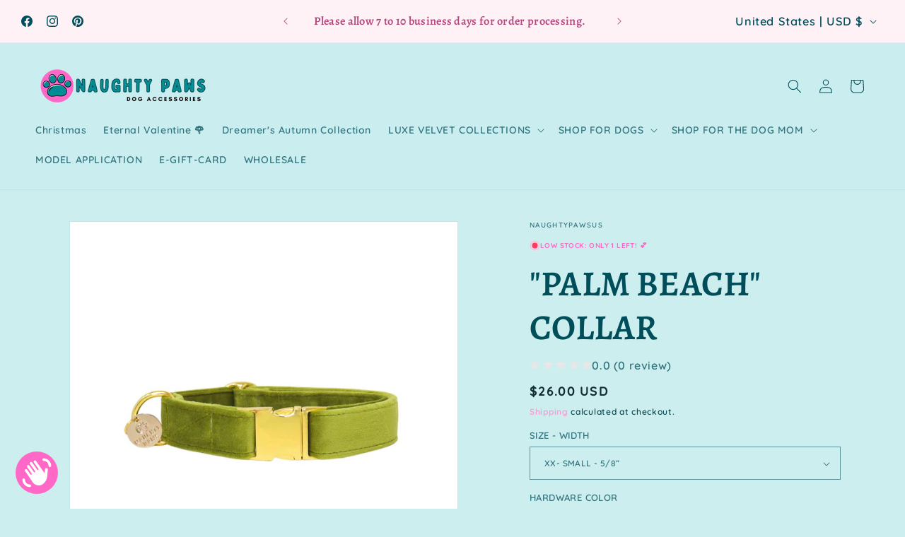

--- FILE ---
content_type: text/html; charset=utf-8
request_url: https://naughtypawsus.com/products/palm-beach-velvet-dog-collar
body_size: 57494
content:
<!doctype html>
<html class="js" lang="en">
  <head>
    <meta charset="utf-8">
    <meta http-equiv="X-UA-Compatible" content="IE=edge">
    <meta name="viewport" content="width=device-width,initial-scale=1">
    <meta name="theme-color" content="">
    <link rel="canonical" href="https://naughtypawsus.com/products/palm-beach-velvet-dog-collar"><link rel="icon" type="image/png" href="//naughtypawsus.com/cdn/shop/files/LOGO.svg?crop=center&height=32&v=1703637275&width=32"><link rel="preconnect" href="https://fonts.shopifycdn.com" crossorigin><title>
      &quot;PALM BEACH&quot; GREEN VELVET DOG COLLAR
 &ndash; Naughty Paws</title>

    
      <meta name="description" content="Our Accessories are handmade in our Home Based studio located in West Michigan. We adapt to your pup’s needs and comfort offering a variety of widths and hardware colors. We guarantee you will receive accessories made with care and attention to detail.COLLAR CARACTERISTICS:✓ Handmade with High Quality German Velvet fab">
    

    

<meta property="og:site_name" content="Naughty Paws">
<meta property="og:url" content="https://naughtypawsus.com/products/palm-beach-velvet-dog-collar">
<meta property="og:title" content="&quot;PALM BEACH&quot; GREEN VELVET DOG COLLAR">
<meta property="og:type" content="product">
<meta property="og:description" content="Our Accessories are handmade in our Home Based studio located in West Michigan. We adapt to your pup’s needs and comfort offering a variety of widths and hardware colors. We guarantee you will receive accessories made with care and attention to detail.COLLAR CARACTERISTICS:✓ Handmade with High Quality German Velvet fab"><meta property="og:image" content="http://naughtypawsus.com/cdn/shop/products/green-dog-collar-velvet-olive-drabpet-neckwear.jpg?v=1677549481">
  <meta property="og:image:secure_url" content="https://naughtypawsus.com/cdn/shop/products/green-dog-collar-velvet-olive-drabpet-neckwear.jpg?v=1677549481">
  <meta property="og:image:width" content="2000">
  <meta property="og:image:height" content="2000"><meta property="og:price:amount" content="26.00">
  <meta property="og:price:currency" content="USD"><meta name="twitter:card" content="summary_large_image">
<meta name="twitter:title" content="&quot;PALM BEACH&quot; GREEN VELVET DOG COLLAR">
<meta name="twitter:description" content="Our Accessories are handmade in our Home Based studio located in West Michigan. We adapt to your pup’s needs and comfort offering a variety of widths and hardware colors. We guarantee you will receive accessories made with care and attention to detail.COLLAR CARACTERISTICS:✓ Handmade with High Quality German Velvet fab">


    <script src="//naughtypawsus.com/cdn/shop/t/6/assets/constants.js?v=132983761750457495441765214146" defer="defer"></script>
    <script src="//naughtypawsus.com/cdn/shop/t/6/assets/pubsub.js?v=25310214064522200911765214148" defer="defer"></script>
    <script src="//naughtypawsus.com/cdn/shop/t/6/assets/global.js?v=7301445359237545521765214146" defer="defer"></script>
    <script src="//naughtypawsus.com/cdn/shop/t/6/assets/details-disclosure.js?v=13653116266235556501765214146" defer="defer"></script>
    <script src="//naughtypawsus.com/cdn/shop/t/6/assets/details-modal.js?v=25581673532751508451765214146" defer="defer"></script>
    <script src="//naughtypawsus.com/cdn/shop/t/6/assets/search-form.js?v=133129549252120666541765214148" defer="defer"></script><script src="//naughtypawsus.com/cdn/shop/t/6/assets/animations.js?v=88693664871331136111765214146" defer="defer"></script><script>window.performance && window.performance.mark && window.performance.mark('shopify.content_for_header.start');</script><meta name="facebook-domain-verification" content="b0cduofnae48dk6nml1zfsd9o9czp4">
<meta name="google-site-verification" content="xXzdSK2z6mgjOBTN5ld6-Xf8D6lywx48pS_PVTkSHDM">
<meta id="shopify-digital-wallet" name="shopify-digital-wallet" content="/60016558132/digital_wallets/dialog">
<meta name="shopify-checkout-api-token" content="d295dcb2ac94379b0b8939ab6f37a932">
<meta id="in-context-paypal-metadata" data-shop-id="60016558132" data-venmo-supported="false" data-environment="production" data-locale="en_US" data-paypal-v4="true" data-currency="USD">
<link rel="alternate" hreflang="x-default" href="https://naughtypawsus.com/products/palm-beach-velvet-dog-collar">
<link rel="alternate" hreflang="en" href="https://naughtypawsus.com/products/palm-beach-velvet-dog-collar">
<link rel="alternate" hreflang="en-CZ" href="https://naughtypawsus.com/en-cz/products/palm-beach-velvet-dog-collar">
<link rel="alternate" hreflang="en-CA" href="https://naughtypawsus.com/en-ca/products/palm-beach-velvet-dog-collar">
<link rel="alternate" hreflang="en-AU" href="https://naughtypawsus.com/en-au/products/palm-beach-velvet-dog-collar">
<link rel="alternate" hreflang="en-GB" href="https://naughtypawsus.com/en-gb/products/palm-beach-velvet-dog-collar">
<link rel="alternate" hreflang="en-DE" href="https://naughtypawsus.com/en-de/products/palm-beach-velvet-dog-collar">
<link rel="alternate" type="application/json+oembed" href="https://naughtypawsus.com/products/palm-beach-velvet-dog-collar.oembed">
<script async="async" src="/checkouts/internal/preloads.js?locale=en-US"></script>
<link rel="preconnect" href="https://shop.app" crossorigin="anonymous">
<script async="async" src="https://shop.app/checkouts/internal/preloads.js?locale=en-US&shop_id=60016558132" crossorigin="anonymous"></script>
<script id="apple-pay-shop-capabilities" type="application/json">{"shopId":60016558132,"countryCode":"US","currencyCode":"USD","merchantCapabilities":["supports3DS"],"merchantId":"gid:\/\/shopify\/Shop\/60016558132","merchantName":"Naughty Paws","requiredBillingContactFields":["postalAddress","email"],"requiredShippingContactFields":["postalAddress","email"],"shippingType":"shipping","supportedNetworks":["visa","masterCard","amex","discover","elo","jcb"],"total":{"type":"pending","label":"Naughty Paws","amount":"1.00"},"shopifyPaymentsEnabled":true,"supportsSubscriptions":true}</script>
<script id="shopify-features" type="application/json">{"accessToken":"d295dcb2ac94379b0b8939ab6f37a932","betas":["rich-media-storefront-analytics"],"domain":"naughtypawsus.com","predictiveSearch":true,"shopId":60016558132,"locale":"en"}</script>
<script>var Shopify = Shopify || {};
Shopify.shop = "naughtypawsus.myshopify.com";
Shopify.locale = "en";
Shopify.currency = {"active":"USD","rate":"1.0"};
Shopify.country = "US";
Shopify.theme = {"name":"Dawn","id":148533215284,"schema_name":"Dawn","schema_version":"15.4.1","theme_store_id":887,"role":"main"};
Shopify.theme.handle = "null";
Shopify.theme.style = {"id":null,"handle":null};
Shopify.cdnHost = "naughtypawsus.com/cdn";
Shopify.routes = Shopify.routes || {};
Shopify.routes.root = "/";</script>
<script type="module">!function(o){(o.Shopify=o.Shopify||{}).modules=!0}(window);</script>
<script>!function(o){function n(){var o=[];function n(){o.push(Array.prototype.slice.apply(arguments))}return n.q=o,n}var t=o.Shopify=o.Shopify||{};t.loadFeatures=n(),t.autoloadFeatures=n()}(window);</script>
<script>
  window.ShopifyPay = window.ShopifyPay || {};
  window.ShopifyPay.apiHost = "shop.app\/pay";
  window.ShopifyPay.redirectState = null;
</script>
<script id="shop-js-analytics" type="application/json">{"pageType":"product"}</script>
<script defer="defer" async type="module" src="//naughtypawsus.com/cdn/shopifycloud/shop-js/modules/v2/client.init-shop-cart-sync_BdyHc3Nr.en.esm.js"></script>
<script defer="defer" async type="module" src="//naughtypawsus.com/cdn/shopifycloud/shop-js/modules/v2/chunk.common_Daul8nwZ.esm.js"></script>
<script type="module">
  await import("//naughtypawsus.com/cdn/shopifycloud/shop-js/modules/v2/client.init-shop-cart-sync_BdyHc3Nr.en.esm.js");
await import("//naughtypawsus.com/cdn/shopifycloud/shop-js/modules/v2/chunk.common_Daul8nwZ.esm.js");

  window.Shopify.SignInWithShop?.initShopCartSync?.({"fedCMEnabled":true,"windoidEnabled":true});

</script>
<script>
  window.Shopify = window.Shopify || {};
  if (!window.Shopify.featureAssets) window.Shopify.featureAssets = {};
  window.Shopify.featureAssets['shop-js'] = {"shop-cart-sync":["modules/v2/client.shop-cart-sync_QYOiDySF.en.esm.js","modules/v2/chunk.common_Daul8nwZ.esm.js"],"init-fed-cm":["modules/v2/client.init-fed-cm_DchLp9rc.en.esm.js","modules/v2/chunk.common_Daul8nwZ.esm.js"],"shop-button":["modules/v2/client.shop-button_OV7bAJc5.en.esm.js","modules/v2/chunk.common_Daul8nwZ.esm.js"],"init-windoid":["modules/v2/client.init-windoid_DwxFKQ8e.en.esm.js","modules/v2/chunk.common_Daul8nwZ.esm.js"],"shop-cash-offers":["modules/v2/client.shop-cash-offers_DWtL6Bq3.en.esm.js","modules/v2/chunk.common_Daul8nwZ.esm.js","modules/v2/chunk.modal_CQq8HTM6.esm.js"],"shop-toast-manager":["modules/v2/client.shop-toast-manager_CX9r1SjA.en.esm.js","modules/v2/chunk.common_Daul8nwZ.esm.js"],"init-shop-email-lookup-coordinator":["modules/v2/client.init-shop-email-lookup-coordinator_UhKnw74l.en.esm.js","modules/v2/chunk.common_Daul8nwZ.esm.js"],"pay-button":["modules/v2/client.pay-button_DzxNnLDY.en.esm.js","modules/v2/chunk.common_Daul8nwZ.esm.js"],"avatar":["modules/v2/client.avatar_BTnouDA3.en.esm.js"],"init-shop-cart-sync":["modules/v2/client.init-shop-cart-sync_BdyHc3Nr.en.esm.js","modules/v2/chunk.common_Daul8nwZ.esm.js"],"shop-login-button":["modules/v2/client.shop-login-button_D8B466_1.en.esm.js","modules/v2/chunk.common_Daul8nwZ.esm.js","modules/v2/chunk.modal_CQq8HTM6.esm.js"],"init-customer-accounts-sign-up":["modules/v2/client.init-customer-accounts-sign-up_C8fpPm4i.en.esm.js","modules/v2/client.shop-login-button_D8B466_1.en.esm.js","modules/v2/chunk.common_Daul8nwZ.esm.js","modules/v2/chunk.modal_CQq8HTM6.esm.js"],"init-shop-for-new-customer-accounts":["modules/v2/client.init-shop-for-new-customer-accounts_CVTO0Ztu.en.esm.js","modules/v2/client.shop-login-button_D8B466_1.en.esm.js","modules/v2/chunk.common_Daul8nwZ.esm.js","modules/v2/chunk.modal_CQq8HTM6.esm.js"],"init-customer-accounts":["modules/v2/client.init-customer-accounts_dRgKMfrE.en.esm.js","modules/v2/client.shop-login-button_D8B466_1.en.esm.js","modules/v2/chunk.common_Daul8nwZ.esm.js","modules/v2/chunk.modal_CQq8HTM6.esm.js"],"shop-follow-button":["modules/v2/client.shop-follow-button_CkZpjEct.en.esm.js","modules/v2/chunk.common_Daul8nwZ.esm.js","modules/v2/chunk.modal_CQq8HTM6.esm.js"],"lead-capture":["modules/v2/client.lead-capture_BntHBhfp.en.esm.js","modules/v2/chunk.common_Daul8nwZ.esm.js","modules/v2/chunk.modal_CQq8HTM6.esm.js"],"checkout-modal":["modules/v2/client.checkout-modal_CfxcYbTm.en.esm.js","modules/v2/chunk.common_Daul8nwZ.esm.js","modules/v2/chunk.modal_CQq8HTM6.esm.js"],"shop-login":["modules/v2/client.shop-login_Da4GZ2H6.en.esm.js","modules/v2/chunk.common_Daul8nwZ.esm.js","modules/v2/chunk.modal_CQq8HTM6.esm.js"],"payment-terms":["modules/v2/client.payment-terms_MV4M3zvL.en.esm.js","modules/v2/chunk.common_Daul8nwZ.esm.js","modules/v2/chunk.modal_CQq8HTM6.esm.js"]};
</script>
<script>(function() {
  var isLoaded = false;
  function asyncLoad() {
    if (isLoaded) return;
    isLoaded = true;
    var urls = ["https:\/\/cdn.nfcube.com\/instafeed-ff44b9149e63ffa1159f769d9c719ec5.js?shop=naughtypawsus.myshopify.com"];
    for (var i = 0; i < urls.length; i++) {
      var s = document.createElement('script');
      s.type = 'text/javascript';
      s.async = true;
      s.src = urls[i];
      var x = document.getElementsByTagName('script')[0];
      x.parentNode.insertBefore(s, x);
    }
  };
  if(window.attachEvent) {
    window.attachEvent('onload', asyncLoad);
  } else {
    window.addEventListener('load', asyncLoad, false);
  }
})();</script>
<script id="__st">var __st={"a":60016558132,"offset":-18000,"reqid":"d71ddc13-1e55-4f66-aeb3-c04931785f2f-1768983354","pageurl":"naughtypawsus.com\/products\/palm-beach-velvet-dog-collar","u":"d9857d613a28","p":"product","rtyp":"product","rid":6855457407028};</script>
<script>window.ShopifyPaypalV4VisibilityTracking = true;</script>
<script id="captcha-bootstrap">!function(){'use strict';const t='contact',e='account',n='new_comment',o=[[t,t],['blogs',n],['comments',n],[t,'customer']],c=[[e,'customer_login'],[e,'guest_login'],[e,'recover_customer_password'],[e,'create_customer']],r=t=>t.map((([t,e])=>`form[action*='/${t}']:not([data-nocaptcha='true']) input[name='form_type'][value='${e}']`)).join(','),a=t=>()=>t?[...document.querySelectorAll(t)].map((t=>t.form)):[];function s(){const t=[...o],e=r(t);return a(e)}const i='password',u='form_key',d=['recaptcha-v3-token','g-recaptcha-response','h-captcha-response',i],f=()=>{try{return window.sessionStorage}catch{return}},m='__shopify_v',_=t=>t.elements[u];function p(t,e,n=!1){try{const o=window.sessionStorage,c=JSON.parse(o.getItem(e)),{data:r}=function(t){const{data:e,action:n}=t;return t[m]||n?{data:e,action:n}:{data:t,action:n}}(c);for(const[e,n]of Object.entries(r))t.elements[e]&&(t.elements[e].value=n);n&&o.removeItem(e)}catch(o){console.error('form repopulation failed',{error:o})}}const l='form_type',E='cptcha';function T(t){t.dataset[E]=!0}const w=window,h=w.document,L='Shopify',v='ce_forms',y='captcha';let A=!1;((t,e)=>{const n=(g='f06e6c50-85a8-45c8-87d0-21a2b65856fe',I='https://cdn.shopify.com/shopifycloud/storefront-forms-hcaptcha/ce_storefront_forms_captcha_hcaptcha.v1.5.2.iife.js',D={infoText:'Protected by hCaptcha',privacyText:'Privacy',termsText:'Terms'},(t,e,n)=>{const o=w[L][v],c=o.bindForm;if(c)return c(t,g,e,D).then(n);var r;o.q.push([[t,g,e,D],n]),r=I,A||(h.body.append(Object.assign(h.createElement('script'),{id:'captcha-provider',async:!0,src:r})),A=!0)});var g,I,D;w[L]=w[L]||{},w[L][v]=w[L][v]||{},w[L][v].q=[],w[L][y]=w[L][y]||{},w[L][y].protect=function(t,e){n(t,void 0,e),T(t)},Object.freeze(w[L][y]),function(t,e,n,w,h,L){const[v,y,A,g]=function(t,e,n){const i=e?o:[],u=t?c:[],d=[...i,...u],f=r(d),m=r(i),_=r(d.filter((([t,e])=>n.includes(e))));return[a(f),a(m),a(_),s()]}(w,h,L),I=t=>{const e=t.target;return e instanceof HTMLFormElement?e:e&&e.form},D=t=>v().includes(t);t.addEventListener('submit',(t=>{const e=I(t);if(!e)return;const n=D(e)&&!e.dataset.hcaptchaBound&&!e.dataset.recaptchaBound,o=_(e),c=g().includes(e)&&(!o||!o.value);(n||c)&&t.preventDefault(),c&&!n&&(function(t){try{if(!f())return;!function(t){const e=f();if(!e)return;const n=_(t);if(!n)return;const o=n.value;o&&e.removeItem(o)}(t);const e=Array.from(Array(32),(()=>Math.random().toString(36)[2])).join('');!function(t,e){_(t)||t.append(Object.assign(document.createElement('input'),{type:'hidden',name:u})),t.elements[u].value=e}(t,e),function(t,e){const n=f();if(!n)return;const o=[...t.querySelectorAll(`input[type='${i}']`)].map((({name:t})=>t)),c=[...d,...o],r={};for(const[a,s]of new FormData(t).entries())c.includes(a)||(r[a]=s);n.setItem(e,JSON.stringify({[m]:1,action:t.action,data:r}))}(t,e)}catch(e){console.error('failed to persist form',e)}}(e),e.submit())}));const S=(t,e)=>{t&&!t.dataset[E]&&(n(t,e.some((e=>e===t))),T(t))};for(const o of['focusin','change'])t.addEventListener(o,(t=>{const e=I(t);D(e)&&S(e,y())}));const B=e.get('form_key'),M=e.get(l),P=B&&M;t.addEventListener('DOMContentLoaded',(()=>{const t=y();if(P)for(const e of t)e.elements[l].value===M&&p(e,B);[...new Set([...A(),...v().filter((t=>'true'===t.dataset.shopifyCaptcha))])].forEach((e=>S(e,t)))}))}(h,new URLSearchParams(w.location.search),n,t,e,['guest_login'])})(!0,!0)}();</script>
<script integrity="sha256-4kQ18oKyAcykRKYeNunJcIwy7WH5gtpwJnB7kiuLZ1E=" data-source-attribution="shopify.loadfeatures" defer="defer" src="//naughtypawsus.com/cdn/shopifycloud/storefront/assets/storefront/load_feature-a0a9edcb.js" crossorigin="anonymous"></script>
<script crossorigin="anonymous" defer="defer" src="//naughtypawsus.com/cdn/shopifycloud/storefront/assets/shopify_pay/storefront-65b4c6d7.js?v=20250812"></script>
<script data-source-attribution="shopify.dynamic_checkout.dynamic.init">var Shopify=Shopify||{};Shopify.PaymentButton=Shopify.PaymentButton||{isStorefrontPortableWallets:!0,init:function(){window.Shopify.PaymentButton.init=function(){};var t=document.createElement("script");t.src="https://naughtypawsus.com/cdn/shopifycloud/portable-wallets/latest/portable-wallets.en.js",t.type="module",document.head.appendChild(t)}};
</script>
<script data-source-attribution="shopify.dynamic_checkout.buyer_consent">
  function portableWalletsHideBuyerConsent(e){var t=document.getElementById("shopify-buyer-consent"),n=document.getElementById("shopify-subscription-policy-button");t&&n&&(t.classList.add("hidden"),t.setAttribute("aria-hidden","true"),n.removeEventListener("click",e))}function portableWalletsShowBuyerConsent(e){var t=document.getElementById("shopify-buyer-consent"),n=document.getElementById("shopify-subscription-policy-button");t&&n&&(t.classList.remove("hidden"),t.removeAttribute("aria-hidden"),n.addEventListener("click",e))}window.Shopify?.PaymentButton&&(window.Shopify.PaymentButton.hideBuyerConsent=portableWalletsHideBuyerConsent,window.Shopify.PaymentButton.showBuyerConsent=portableWalletsShowBuyerConsent);
</script>
<script data-source-attribution="shopify.dynamic_checkout.cart.bootstrap">document.addEventListener("DOMContentLoaded",(function(){function t(){return document.querySelector("shopify-accelerated-checkout-cart, shopify-accelerated-checkout")}if(t())Shopify.PaymentButton.init();else{new MutationObserver((function(e,n){t()&&(Shopify.PaymentButton.init(),n.disconnect())})).observe(document.body,{childList:!0,subtree:!0})}}));
</script>
<script id='scb4127' type='text/javascript' async='' src='https://naughtypawsus.com/cdn/shopifycloud/privacy-banner/storefront-banner.js'></script><link id="shopify-accelerated-checkout-styles" rel="stylesheet" media="screen" href="https://naughtypawsus.com/cdn/shopifycloud/portable-wallets/latest/accelerated-checkout-backwards-compat.css" crossorigin="anonymous">
<style id="shopify-accelerated-checkout-cart">
        #shopify-buyer-consent {
  margin-top: 1em;
  display: inline-block;
  width: 100%;
}

#shopify-buyer-consent.hidden {
  display: none;
}

#shopify-subscription-policy-button {
  background: none;
  border: none;
  padding: 0;
  text-decoration: underline;
  font-size: inherit;
  cursor: pointer;
}

#shopify-subscription-policy-button::before {
  box-shadow: none;
}

      </style>
<script id="sections-script" data-sections="header" defer="defer" src="//naughtypawsus.com/cdn/shop/t/6/compiled_assets/scripts.js?v=1147"></script>
<script>window.performance && window.performance.mark && window.performance.mark('shopify.content_for_header.end');</script>


    <style data-shopify>
      @font-face {
  font-family: Quicksand;
  font-weight: 600;
  font-style: normal;
  font-display: swap;
  src: url("//naughtypawsus.com/cdn/fonts/quicksand/quicksand_n6.2d744c302b66242b8689223a01c2ae7d363b7b45.woff2") format("woff2"),
       url("//naughtypawsus.com/cdn/fonts/quicksand/quicksand_n6.0d771117677705be6acb5844d65cf2b9cbf6ea3d.woff") format("woff");
}

      @font-face {
  font-family: Quicksand;
  font-weight: 700;
  font-style: normal;
  font-display: swap;
  src: url("//naughtypawsus.com/cdn/fonts/quicksand/quicksand_n7.d375fe11182475f82f7bb6306a0a0e4018995610.woff2") format("woff2"),
       url("//naughtypawsus.com/cdn/fonts/quicksand/quicksand_n7.8ac2ae2fc4b90ef79aaa7aedb927d39f9f9aa3f4.woff") format("woff");
}

      
      
      @font-face {
  font-family: Alegreya;
  font-weight: 600;
  font-style: normal;
  font-display: swap;
  src: url("//naughtypawsus.com/cdn/fonts/alegreya/alegreya_n6.153f38d8855205bc2c2131142a6767c19931a8da.woff2") format("woff2"),
       url("//naughtypawsus.com/cdn/fonts/alegreya/alegreya_n6.cf6f18085fad5f222ecdada88df93ecef4d74ea2.woff") format("woff");
}


      
        :root,
        .color-scheme-1 {
          --color-background: 205,238,239;
        
          --gradient-background: #cdeeef;
        

        

        --color-foreground: 0,78,90;
        --color-background-contrast: 108,205,208;
        --color-shadow: 255,140,203;
        --color-button: 255,104,199;
        --color-button-text: 255,255,255;
        --color-secondary-button: 205,238,239;
        --color-secondary-button-text: 255,140,203;
        --color-link: 255,140,203;
        --color-badge-foreground: 0,78,90;
        --color-badge-background: 205,238,239;
        --color-badge-border: 0,78,90;
        --payment-terms-background-color: rgb(205 238 239);
      }
      
        
        .color-scheme-2 {
          --color-background: 201,238,240;
        
          --gradient-background: linear-gradient(180deg, rgba(201, 238, 240, 1) 10%, rgba(214, 231, 247, 1) 50%, rgba(227, 212, 251, 1) 90%);
        

        

        --color-foreground: 0,78,90;
        --color-background-contrast: 101,207,212;
        --color-shadow: 238,197,232;
        --color-button: 255,104,199;
        --color-button-text: 255,255,255;
        --color-secondary-button: 201,238,240;
        --color-secondary-button-text: 255,140,203;
        --color-link: 255,140,203;
        --color-badge-foreground: 0,78,90;
        --color-badge-background: 201,238,240;
        --color-badge-border: 0,78,90;
        --payment-terms-background-color: rgb(201 238 240);
      }
      
        
        .color-scheme-3 {
          --color-background: 255,242,247;
        
          --gradient-background: #fff2f7;
        

        

        --color-foreground: 0,78,90;
        --color-background-contrast: 255,114,169;
        --color-shadow: 255,255,255;
        --color-button: 255,255,255;
        --color-button-text: 255,255,255;
        --color-secondary-button: 255,242,247;
        --color-secondary-button-text: 255,255,255;
        --color-link: 255,255,255;
        --color-badge-foreground: 0,78,90;
        --color-badge-background: 255,242,247;
        --color-badge-border: 0,78,90;
        --payment-terms-background-color: rgb(255 242 247);
      }
      
        
        .color-scheme-4 {
          --color-background: 255,255,255;
        
          --gradient-background: #ffffff;
        

        

        --color-foreground: 255,255,255;
        --color-background-contrast: 191,191,191;
        --color-shadow: 255,255,255;
        --color-button: 255,255,255;
        --color-button-text: 255,255,255;
        --color-secondary-button: 255,255,255;
        --color-secondary-button-text: 255,255,255;
        --color-link: 255,255,255;
        --color-badge-foreground: 255,255,255;
        --color-badge-background: 255,255,255;
        --color-badge-border: 255,255,255;
        --payment-terms-background-color: rgb(255 255 255);
      }
      
        
        .color-scheme-5 {
          --color-background: 255,255,255;
        
          --gradient-background: #ffffff;
        

        

        --color-foreground: 255,255,255;
        --color-background-contrast: 191,191,191;
        --color-shadow: 255,255,255;
        --color-button: 255,255,255;
        --color-button-text: 255,255,255;
        --color-secondary-button: 255,255,255;
        --color-secondary-button-text: 255,255,255;
        --color-link: 255,255,255;
        --color-badge-foreground: 255,255,255;
        --color-badge-background: 255,255,255;
        --color-badge-border: 255,255,255;
        --payment-terms-background-color: rgb(255 255 255);
      }
      
        
        .color-scheme-d8601dcd-bf08-4691-8c36-a56e211e30ba {
          --color-background: 255,255,255;
        
          --gradient-background: linear-gradient(0deg, rgba(255, 204, 249, 1), rgba(255, 255, 255, 1) 4%, rgba(255, 255, 255, 1) 100%);
        

        

        --color-foreground: 255,255,255;
        --color-background-contrast: 191,191,191;
        --color-shadow: 255,255,255;
        --color-button: 255,255,255;
        --color-button-text: 255,255,255;
        --color-secondary-button: 255,255,255;
        --color-secondary-button-text: 255,255,255;
        --color-link: 255,255,255;
        --color-badge-foreground: 255,255,255;
        --color-badge-background: 255,255,255;
        --color-badge-border: 255,255,255;
        --payment-terms-background-color: rgb(255 255 255);
      }
      
        
        .color-scheme-36cb32e1-1c4e-46b2-b1e5-cb1c590a286a {
          --color-background: 255,255,255;
        
          --gradient-background: #ffffff;
        

        

        --color-foreground: 255,255,255;
        --color-background-contrast: 191,191,191;
        --color-shadow: 255,255,255;
        --color-button: 255,255,255;
        --color-button-text: 255,255,255;
        --color-secondary-button: 255,255,255;
        --color-secondary-button-text: 255,255,255;
        --color-link: 255,255,255;
        --color-badge-foreground: 255,255,255;
        --color-badge-background: 255,255,255;
        --color-badge-border: 255,255,255;
        --payment-terms-background-color: rgb(255 255 255);
      }
      
        
        .color-scheme-8c0479af-f7e5-467d-9d1f-db1baa58f1f2 {
          --color-background: 255,255,255;
        
          --gradient-background: #ffffff;
        

        

        --color-foreground: 255,255,255;
        --color-background-contrast: 191,191,191;
        --color-shadow: 255,255,255;
        --color-button: 255,255,255;
        --color-button-text: 255,255,255;
        --color-secondary-button: 255,255,255;
        --color-secondary-button-text: 255,255,255;
        --color-link: 255,255,255;
        --color-badge-foreground: 255,255,255;
        --color-badge-background: 255,255,255;
        --color-badge-border: 255,255,255;
        --payment-terms-background-color: rgb(255 255 255);
      }
      
        
        .color-scheme-a9b22d25-311d-4771-ad16-094de43a98cf {
          --color-background: 255,255,255;
        
          --gradient-background: #ffffff;
        

        

        --color-foreground: 255,255,255;
        --color-background-contrast: 191,191,191;
        --color-shadow: 255,255,255;
        --color-button: 255,255,255;
        --color-button-text: 255,255,255;
        --color-secondary-button: 255,255,255;
        --color-secondary-button-text: 255,255,255;
        --color-link: 255,255,255;
        --color-badge-foreground: 255,255,255;
        --color-badge-background: 255,255,255;
        --color-badge-border: 255,255,255;
        --payment-terms-background-color: rgb(255 255 255);
      }
      
        
        .color-scheme-9381c6b3-6d25-4fc0-9c07-effdaf747ea5 {
          --color-background: 255,255,255;
        
          --gradient-background: #ffffff;
        

        

        --color-foreground: 255,255,255;
        --color-background-contrast: 191,191,191;
        --color-shadow: 255,255,255;
        --color-button: 255,255,255;
        --color-button-text: 255,255,255;
        --color-secondary-button: 255,255,255;
        --color-secondary-button-text: 255,255,255;
        --color-link: 255,255,255;
        --color-badge-foreground: 255,255,255;
        --color-badge-background: 255,255,255;
        --color-badge-border: 255,255,255;
        --payment-terms-background-color: rgb(255 255 255);
      }
      

      body, .color-scheme-1, .color-scheme-2, .color-scheme-3, .color-scheme-4, .color-scheme-5, .color-scheme-d8601dcd-bf08-4691-8c36-a56e211e30ba, .color-scheme-36cb32e1-1c4e-46b2-b1e5-cb1c590a286a, .color-scheme-8c0479af-f7e5-467d-9d1f-db1baa58f1f2, .color-scheme-a9b22d25-311d-4771-ad16-094de43a98cf, .color-scheme-9381c6b3-6d25-4fc0-9c07-effdaf747ea5 {
        color: rgba(var(--color-foreground), 0.75);
        background-color: rgb(var(--color-background));
      }

      :root {
        --font-body-family: Quicksand, sans-serif;
        --font-body-style: normal;
        --font-body-weight: 600;
        --font-body-weight-bold: 900;

        --font-heading-family: Alegreya, serif;
        --font-heading-style: normal;
        --font-heading-weight: 600;

        --font-body-scale: 1.0;
        --font-heading-scale: 1.25;

        --media-padding: px;
        --media-border-opacity: 0.05;
        --media-border-width: 1px;
        --media-radius: 0px;
        --media-shadow-opacity: 0.0;
        --media-shadow-horizontal-offset: 0px;
        --media-shadow-vertical-offset: 4px;
        --media-shadow-blur-radius: 5px;
        --media-shadow-visible: 0;

        --page-width: 130rem;
        --page-width-margin: 0rem;

        --product-card-image-padding: 0.0rem;
        --product-card-corner-radius: 0.0rem;
        --product-card-text-alignment: left;
        --product-card-border-width: 0.0rem;
        --product-card-border-opacity: 0.1;
        --product-card-shadow-opacity: 0.0;
        --product-card-shadow-visible: 0;
        --product-card-shadow-horizontal-offset: 0.0rem;
        --product-card-shadow-vertical-offset: 0.4rem;
        --product-card-shadow-blur-radius: 0.5rem;

        --collection-card-image-padding: 0.0rem;
        --collection-card-corner-radius: 0.0rem;
        --collection-card-text-alignment: left;
        --collection-card-border-width: 0.0rem;
        --collection-card-border-opacity: 0.0;
        --collection-card-shadow-opacity: 0.1;
        --collection-card-shadow-visible: 1;
        --collection-card-shadow-horizontal-offset: 0.0rem;
        --collection-card-shadow-vertical-offset: 0.0rem;
        --collection-card-shadow-blur-radius: 0.0rem;

        --blog-card-image-padding: 0.0rem;
        --blog-card-corner-radius: 0.0rem;
        --blog-card-text-alignment: left;
        --blog-card-border-width: 0.0rem;
        --blog-card-border-opacity: 0.0;
        --blog-card-shadow-opacity: 0.1;
        --blog-card-shadow-visible: 1;
        --blog-card-shadow-horizontal-offset: 0.0rem;
        --blog-card-shadow-vertical-offset: 0.0rem;
        --blog-card-shadow-blur-radius: 0.0rem;

        --badge-corner-radius: 4.0rem;

        --popup-border-width: 1px;
        --popup-border-opacity: 0.1;
        --popup-corner-radius: 0px;
        --popup-shadow-opacity: 0.1;
        --popup-shadow-horizontal-offset: 0px;
        --popup-shadow-vertical-offset: 4px;
        --popup-shadow-blur-radius: 5px;

        --drawer-border-width: 1px;
        --drawer-border-opacity: 0.1;
        --drawer-shadow-opacity: 0.0;
        --drawer-shadow-horizontal-offset: 0px;
        --drawer-shadow-vertical-offset: 4px;
        --drawer-shadow-blur-radius: 5px;

        --spacing-sections-desktop: 12px;
        --spacing-sections-mobile: 12px;

        --grid-desktop-vertical-spacing: 8px;
        --grid-desktop-horizontal-spacing: 8px;
        --grid-mobile-vertical-spacing: 4px;
        --grid-mobile-horizontal-spacing: 4px;

        --text-boxes-border-opacity: 0.1;
        --text-boxes-border-width: 0px;
        --text-boxes-radius: 0px;
        --text-boxes-shadow-opacity: 0.0;
        --text-boxes-shadow-visible: 0;
        --text-boxes-shadow-horizontal-offset: 0px;
        --text-boxes-shadow-vertical-offset: 4px;
        --text-boxes-shadow-blur-radius: 5px;

        --buttons-radius: 40px;
        --buttons-radius-outset: 41px;
        --buttons-border-width: 1px;
        --buttons-border-opacity: 1.0;
        --buttons-shadow-opacity: 0.0;
        --buttons-shadow-visible: 0;
        --buttons-shadow-horizontal-offset: 0px;
        --buttons-shadow-vertical-offset: 0px;
        --buttons-shadow-blur-radius: 10px;
        --buttons-border-offset: 0.3px;

        --inputs-radius: 0px;
        --inputs-border-width: 1px;
        --inputs-border-opacity: 0.55;
        --inputs-shadow-opacity: 0.0;
        --inputs-shadow-horizontal-offset: 0px;
        --inputs-margin-offset: 0px;
        --inputs-shadow-vertical-offset: 4px;
        --inputs-shadow-blur-radius: 5px;
        --inputs-radius-outset: 0px;

        --variant-pills-radius: 40px;
        --variant-pills-border-width: 0px;
        --variant-pills-border-opacity: 0.0;
        --variant-pills-shadow-opacity: 0.0;
        --variant-pills-shadow-horizontal-offset: 0px;
        --variant-pills-shadow-vertical-offset: 4px;
        --variant-pills-shadow-blur-radius: 5px;
      }

      *,
      *::before,
      *::after {
        box-sizing: inherit;
      }

      html {
        box-sizing: border-box;
        font-size: calc(var(--font-body-scale) * 62.5%);
        height: 100%;
      }

      body {
        display: grid;
        grid-template-rows: auto auto 1fr auto;
        grid-template-columns: 100%;
        min-height: 100%;
        margin: 0;
        font-size: 1.5rem;
        letter-spacing: 0.06rem;
        line-height: calc(1 + 0.8 / var(--font-body-scale));
        font-family: var(--font-body-family);
        font-style: var(--font-body-style);
        font-weight: var(--font-body-weight);
      }

      @media screen and (min-width: 750px) {
        body {
          font-size: 1.6rem;
        }
      }
    </style>

    <link href="//naughtypawsus.com/cdn/shop/t/6/assets/base.css?v=65884870101182967671765219298" rel="stylesheet" type="text/css" media="all" />
    <link rel="stylesheet" href="//naughtypawsus.com/cdn/shop/t/6/assets/component-cart-items.css?v=13033300910818915211765214146" media="print" onload="this.media='all'">
      <link rel="preload" as="font" href="//naughtypawsus.com/cdn/fonts/quicksand/quicksand_n6.2d744c302b66242b8689223a01c2ae7d363b7b45.woff2" type="font/woff2" crossorigin>
      

      <link rel="preload" as="font" href="//naughtypawsus.com/cdn/fonts/alegreya/alegreya_n6.153f38d8855205bc2c2131142a6767c19931a8da.woff2" type="font/woff2" crossorigin>
      
<link href="//naughtypawsus.com/cdn/shop/t/6/assets/component-localization-form.css?v=170315343355214948141765214146" rel="stylesheet" type="text/css" media="all" />
      <script src="//naughtypawsus.com/cdn/shop/t/6/assets/localization-form.js?v=144176611646395275351765214148" defer="defer"></script><link
        rel="stylesheet"
        href="//naughtypawsus.com/cdn/shop/t/6/assets/component-predictive-search.css?v=118923337488134913561765214146"
        media="print"
        onload="this.media='all'"
      ><script>
      if (Shopify.designMode) {
        document.documentElement.classList.add('shopify-design-mode');
      }
    </script>
  <!-- BEGIN app block: shopify://apps/sellio-product-options/blocks/embed/a7d7f563-ad7e-42ad-93d1-f820e8587a14 --><!-- BEGIN app snippet: smppo --> <script>
  window.shopymate = {
          sdomain: "naughtypawsus.myshopify.com",
          money_format: "${{amount}}",
          page: "product",
          smpurl: "https://sm-options.sellioapps.com",
          customer: null,
      }
      window.smpo_metadata = {"text_color":"#000000","border_color":"#D1D1D1","background_color":"#F7F7F7","select_text_color":"#FFFFFF","select_border_color":"#FFFFFF","select_background_color":"#000000","edit_cart":null,"parent_items_element":"cart-item","parent_item_details_element":"cart-item__details"}
  
     window.shopymate.page = 'product'
      
      window.shopymate.product = {"id":6855457407028,"title":"\"PALM BEACH\" COLLAR","handle":"palm-beach-velvet-dog-collar","description":"\u003cp class=\"\" style=\"white-space:pre-wrap;\"\u003eOur Accessories are handmade in our Home Based studio located in West Michigan. We adapt to your pup’s needs and comfort offering a variety of widths and hardware colors. We guarantee you will receive accessories made with care and attention to detail.\u003c\/p\u003e\u003cp class=\"\" style=\"white-space:pre-wrap;\"\u003e\u003cstrong\u003eCOLLAR CARACTERISTICS:\u003c\/strong\u003e\u003c\/p\u003e\u003cp class=\"\" style=\"white-space:pre-wrap;\"\u003e✓ Handmade with High Quality German Velvet fabric providing a unique silky touch.\u003c\/p\u003e\u003cp class=\"\" style=\"white-space:pre-wrap;\"\u003e✓ Collars are stitched with an Industrial Sewing Machine for extra strength.\u003c\/p\u003e\u003cp class=\"\" style=\"white-space:pre-wrap;\"\u003e✓ Webbing is completely encased in German Velvet.\u003c\/p\u003e\u003cp class=\"\" style=\"white-space:pre-wrap;\"\u003e✓ We ONLY use metal hardware.\u003c\/p\u003e\u003cp class=\"\" style=\"white-space:pre-wrap;\"\u003e✓ Every collar comes with a strong welded metal D-ring for securely attaching leash, charms or tags.\u003c\/p\u003e\u003cp class=\"\" style=\"white-space:pre-wrap;\"\u003e✓ All collars are adjustable to keep that perfect fit as your pet grows.\u003c\/p\u003e\u003cp class=\"\" style=\"white-space:pre-wrap;\"\u003e\u003cstrong\u003eColors might very slightly vary from images displayed,  please be aware that our German Velvet Fabric is ticker than our 100% cotton fabric used on our traditional collars.\u003c\/strong\u003e\u003c\/p\u003e\u003ch3 style=\"white-space:pre-wrap;\"\u003eSIZE CHART:\u003c\/h3\u003e\u003cp class=\"\" style=\"white-space:pre-wrap;\"\u003e\u003cstrong\u003eXS\u003c\/strong\u003e  Adjustable:   \u003cspan style=\"text-decoration:underline\"\u003e\u003cstrong\u003e10\" - 14\" \u003c\/strong\u003e\u003c\/span\u003e    length\u003c\/p\u003e\u003cp class=\"\" style=\"white-space:pre-wrap;\"\u003e\u003cstrong\u003eS \u003c\/strong\u003e   Adjustable:   \u003cspan style=\"text-decoration:underline\"\u003e\u003cstrong\u003e12\" - 17\"\u003c\/strong\u003e\u003c\/span\u003e      length\u003c\/p\u003e\u003cp class=\"\" style=\"white-space:pre-wrap;\"\u003e\u003cstrong\u003eM  \u003c\/strong\u003e Adjustable:  \u003cspan style=\"text-decoration:underline\"\u003e\u003cstrong\u003e 14\" - 20\" \u003c\/strong\u003e\u003c\/span\u003e    length\u003c\/p\u003e\u003cp class=\"\" style=\"white-space:pre-wrap;\"\u003e\u003cstrong\u003eL  \u003c\/strong\u003e  Adjustable:   \u003cspan style=\"text-decoration:underline\"\u003e\u003cstrong\u003e15\" -  23.5”\u003c\/strong\u003e\u003c\/span\u003e   length\u003c\/p\u003e\u003ch3 style=\"white-space:pre-wrap;\"\u003e𝗜𝗠𝗣𝗢𝗥𝗧𝗔𝗡𝗧:\u003c\/h3\u003e\u003cp class=\"\" style=\"white-space:pre-wrap;\"\u003e• Please allow 5 business days for production.\u003c\/p\u003e\u003cp class=\"\" style=\"white-space:pre-wrap;\"\u003e• Keep in mind, \u003cspan style=\"text-decoration:underline\"\u003ethe smaller the width, the less the pattern may show.\u003c\/span\u003e\u003c\/p\u003e\u003cp class=\"\" style=\"white-space:pre-wrap;\"\u003e• \u003cspan style=\"text-decoration:underline\"\u003ePattern placement will vary making each item unique.\u003c\/span\u003e\u003c\/p\u003e\u003cp class=\"\" style=\"white-space:pre-wrap;\"\u003e• P L E A S E measure your dog's neck or current collar before ordering. If you have any questions before ordering, please contact us at Naughtypawsus@hotmail.com we are happy to help!\u003c\/p\u003e\u003ch3 style=\"white-space:pre-wrap;\"\u003e𝗖𝗔𝗥𝗘 𝗜𝗡𝗦𝗧𝗥𝗨𝗖𝗧𝗜𝗢𝗡𝗦:\u003c\/h3\u003e\u003cp class=\"\" style=\"white-space:pre-wrap;\"\u003eSpot clean only, do not iron.\u003c\/p\u003e\u003ch3 style=\"white-space:pre-wrap;\"\u003e𝗦𝗔𝗙𝗘𝗧𝗬:\u003c\/h3\u003e\u003cp class=\"\" style=\"white-space:pre-wrap;\"\u003eWe must NEVER forget that our pets enjoy chewing on things, whether it be  their new collar or your newest pair of shoes.  So for your pets safety,  please check your pet's collars or accessory regularly for signs of wear and tear,  and stop use immediately if anything seems to be wrong, loose, out of place, or too worn. Therefore, We cannot be held liable for any harm that may result from neglect, abuse or misuse.  As the customer you are responsible for determining the suitability and use any items sold by Naughty Paws and assume all responsibility and liability by purchasing these products.\u003c\/p\u003e\u003cp class=\"\" data-rte-preserve-empty=\"true\" style=\"white-space:pre-wrap;\"\u003e\u003c\/p\u003e","published_at":"2022-07-04T20:09:36-04:00","created_at":"2022-07-04T19:52:00-04:00","vendor":"naughtypawsus","type":"","tags":["import_2022_07_04_233041","Luxe Velvet Collection Dog Accessories Dog Collars","PALM BEACH","VELVET"],"price":2600,"price_min":2600,"price_max":3300,"available":true,"price_varies":true,"compare_at_price":null,"compare_at_price_min":0,"compare_at_price_max":0,"compare_at_price_varies":false,"variants":[{"id":40384079921204,"title":"XX-  SMALL - 5\/8” \/ SILVER","option1":"XX-  SMALL - 5\/8”","option2":"SILVER","option3":null,"sku":"SQ0456821","requires_shipping":true,"taxable":true,"featured_image":null,"available":true,"name":"\"PALM BEACH\" COLLAR - XX-  SMALL - 5\/8” \/ SILVER","public_title":"XX-  SMALL - 5\/8” \/ SILVER","options":["XX-  SMALL - 5\/8”","SILVER"],"price":2600,"weight":91,"compare_at_price":null,"inventory_management":"shopify","barcode":null,"requires_selling_plan":false,"selling_plan_allocations":[]},{"id":40384079953972,"title":"XX-  SMALL - 5\/8” \/ ROSE GOLD","option1":"XX-  SMALL - 5\/8”","option2":"ROSE GOLD","option3":null,"sku":"SQ2081065","requires_shipping":true,"taxable":true,"featured_image":null,"available":true,"name":"\"PALM BEACH\" COLLAR - XX-  SMALL - 5\/8” \/ ROSE GOLD","public_title":"XX-  SMALL - 5\/8” \/ ROSE GOLD","options":["XX-  SMALL - 5\/8”","ROSE GOLD"],"price":2600,"weight":91,"compare_at_price":null,"inventory_management":"shopify","barcode":null,"requires_selling_plan":false,"selling_plan_allocations":[]},{"id":40384079986740,"title":"XX-  SMALL - 5\/8” \/ BLACK","option1":"XX-  SMALL - 5\/8”","option2":"BLACK","option3":null,"sku":"SQ4227800","requires_shipping":true,"taxable":true,"featured_image":null,"available":true,"name":"\"PALM BEACH\" COLLAR - XX-  SMALL - 5\/8” \/ BLACK","public_title":"XX-  SMALL - 5\/8” \/ BLACK","options":["XX-  SMALL - 5\/8”","BLACK"],"price":2600,"weight":91,"compare_at_price":null,"inventory_management":"shopify","barcode":null,"requires_selling_plan":false,"selling_plan_allocations":[]},{"id":40384080019508,"title":"XX-  SMALL - 5\/8” \/ GOLD","option1":"XX-  SMALL - 5\/8”","option2":"GOLD","option3":null,"sku":"SQ3322062","requires_shipping":true,"taxable":true,"featured_image":null,"available":true,"name":"\"PALM BEACH\" COLLAR - XX-  SMALL - 5\/8” \/ GOLD","public_title":"XX-  SMALL - 5\/8” \/ GOLD","options":["XX-  SMALL - 5\/8”","GOLD"],"price":2600,"weight":91,"compare_at_price":null,"inventory_management":"shopify","barcode":null,"requires_selling_plan":false,"selling_plan_allocations":[]},{"id":40384080052276,"title":"X-  SMALL - 5\/8” \/ SILVER","option1":"X-  SMALL - 5\/8”","option2":"SILVER","option3":null,"sku":"SQ3506628","requires_shipping":true,"taxable":true,"featured_image":null,"available":true,"name":"\"PALM BEACH\" COLLAR - X-  SMALL - 5\/8” \/ SILVER","public_title":"X-  SMALL - 5\/8” \/ SILVER","options":["X-  SMALL - 5\/8”","SILVER"],"price":2600,"weight":113,"compare_at_price":null,"inventory_management":"shopify","barcode":null,"requires_selling_plan":false,"selling_plan_allocations":[]},{"id":40384080085044,"title":"X-  SMALL - 5\/8” \/ ROSE GOLD","option1":"X-  SMALL - 5\/8”","option2":"ROSE GOLD","option3":null,"sku":"SQ0033241","requires_shipping":true,"taxable":true,"featured_image":null,"available":true,"name":"\"PALM BEACH\" COLLAR - X-  SMALL - 5\/8” \/ ROSE GOLD","public_title":"X-  SMALL - 5\/8” \/ ROSE GOLD","options":["X-  SMALL - 5\/8”","ROSE GOLD"],"price":2600,"weight":113,"compare_at_price":null,"inventory_management":"shopify","barcode":null,"requires_selling_plan":false,"selling_plan_allocations":[]},{"id":40384080117812,"title":"X-  SMALL - 5\/8” \/ BLACK","option1":"X-  SMALL - 5\/8”","option2":"BLACK","option3":null,"sku":"SQ5873501","requires_shipping":true,"taxable":true,"featured_image":null,"available":true,"name":"\"PALM BEACH\" COLLAR - X-  SMALL - 5\/8” \/ BLACK","public_title":"X-  SMALL - 5\/8” \/ BLACK","options":["X-  SMALL - 5\/8”","BLACK"],"price":2600,"weight":113,"compare_at_price":null,"inventory_management":"shopify","barcode":null,"requires_selling_plan":false,"selling_plan_allocations":[]},{"id":40384080150580,"title":"X-  SMALL - 5\/8” \/ GOLD","option1":"X-  SMALL - 5\/8”","option2":"GOLD","option3":null,"sku":"SQ7176070","requires_shipping":true,"taxable":true,"featured_image":null,"available":true,"name":"\"PALM BEACH\" COLLAR - X-  SMALL - 5\/8” \/ GOLD","public_title":"X-  SMALL - 5\/8” \/ GOLD","options":["X-  SMALL - 5\/8”","GOLD"],"price":2600,"weight":113,"compare_at_price":null,"inventory_management":"shopify","barcode":null,"requires_selling_plan":false,"selling_plan_allocations":[]},{"id":40384080183348,"title":"X-  SMALL - 3\/4” \/ SILVER","option1":"X-  SMALL - 3\/4”","option2":"SILVER","option3":null,"sku":"SQ0165787","requires_shipping":true,"taxable":true,"featured_image":null,"available":true,"name":"\"PALM BEACH\" COLLAR - X-  SMALL - 3\/4” \/ SILVER","public_title":"X-  SMALL - 3\/4” \/ SILVER","options":["X-  SMALL - 3\/4”","SILVER"],"price":2800,"weight":136,"compare_at_price":null,"inventory_management":"shopify","barcode":null,"requires_selling_plan":false,"selling_plan_allocations":[]},{"id":40384080216116,"title":"X-  SMALL - 3\/4” \/ ROSE GOLD","option1":"X-  SMALL - 3\/4”","option2":"ROSE GOLD","option3":null,"sku":"SQ1417825","requires_shipping":true,"taxable":true,"featured_image":null,"available":true,"name":"\"PALM BEACH\" COLLAR - X-  SMALL - 3\/4” \/ ROSE GOLD","public_title":"X-  SMALL - 3\/4” \/ ROSE GOLD","options":["X-  SMALL - 3\/4”","ROSE GOLD"],"price":2800,"weight":136,"compare_at_price":null,"inventory_management":"shopify","barcode":null,"requires_selling_plan":false,"selling_plan_allocations":[]},{"id":40384080248884,"title":"X-  SMALL - 3\/4” \/ BLACK","option1":"X-  SMALL - 3\/4”","option2":"BLACK","option3":null,"sku":"SQ4057154","requires_shipping":true,"taxable":true,"featured_image":null,"available":true,"name":"\"PALM BEACH\" COLLAR - X-  SMALL - 3\/4” \/ BLACK","public_title":"X-  SMALL - 3\/4” \/ BLACK","options":["X-  SMALL - 3\/4”","BLACK"],"price":2800,"weight":136,"compare_at_price":null,"inventory_management":"shopify","barcode":null,"requires_selling_plan":false,"selling_plan_allocations":[]},{"id":40384080281652,"title":"X-  SMALL - 3\/4” \/ GOLD","option1":"X-  SMALL - 3\/4”","option2":"GOLD","option3":null,"sku":"SQ3255782","requires_shipping":true,"taxable":true,"featured_image":null,"available":true,"name":"\"PALM BEACH\" COLLAR - X-  SMALL - 3\/4” \/ GOLD","public_title":"X-  SMALL - 3\/4” \/ GOLD","options":["X-  SMALL - 3\/4”","GOLD"],"price":2800,"weight":136,"compare_at_price":null,"inventory_management":"shopify","barcode":null,"requires_selling_plan":false,"selling_plan_allocations":[]},{"id":40384080314420,"title":"X-  SMALL - 1” \/ SILVER","option1":"X-  SMALL - 1”","option2":"SILVER","option3":null,"sku":"SQ5073621","requires_shipping":true,"taxable":true,"featured_image":null,"available":true,"name":"\"PALM BEACH\" COLLAR - X-  SMALL - 1” \/ SILVER","public_title":"X-  SMALL - 1” \/ SILVER","options":["X-  SMALL - 1”","SILVER"],"price":3000,"weight":141,"compare_at_price":null,"inventory_management":"shopify","barcode":null,"requires_selling_plan":false,"selling_plan_allocations":[]},{"id":40384080347188,"title":"X-  SMALL - 1” \/ ROSE GOLD","option1":"X-  SMALL - 1”","option2":"ROSE GOLD","option3":null,"sku":"SQ0048124","requires_shipping":true,"taxable":true,"featured_image":null,"available":true,"name":"\"PALM BEACH\" COLLAR - X-  SMALL - 1” \/ ROSE GOLD","public_title":"X-  SMALL - 1” \/ ROSE GOLD","options":["X-  SMALL - 1”","ROSE GOLD"],"price":3000,"weight":141,"compare_at_price":null,"inventory_management":"shopify","barcode":null,"requires_selling_plan":false,"selling_plan_allocations":[]},{"id":40384080379956,"title":"X-  SMALL - 1” \/ BLACK","option1":"X-  SMALL - 1”","option2":"BLACK","option3":null,"sku":"SQ1240258","requires_shipping":true,"taxable":true,"featured_image":null,"available":true,"name":"\"PALM BEACH\" COLLAR - X-  SMALL - 1” \/ BLACK","public_title":"X-  SMALL - 1” \/ BLACK","options":["X-  SMALL - 1”","BLACK"],"price":3000,"weight":141,"compare_at_price":null,"inventory_management":"shopify","barcode":null,"requires_selling_plan":false,"selling_plan_allocations":[]},{"id":40384080412724,"title":"X-  SMALL - 1” \/ GOLD","option1":"X-  SMALL - 1”","option2":"GOLD","option3":null,"sku":"SQ5463557","requires_shipping":true,"taxable":true,"featured_image":null,"available":true,"name":"\"PALM BEACH\" COLLAR - X-  SMALL - 1” \/ GOLD","public_title":"X-  SMALL - 1” \/ GOLD","options":["X-  SMALL - 1”","GOLD"],"price":3000,"weight":141,"compare_at_price":null,"inventory_management":"shopify","barcode":null,"requires_selling_plan":false,"selling_plan_allocations":[]},{"id":40384080445492,"title":"X-  SMALL - 1.5\" \/ SILVER","option1":"X-  SMALL - 1.5\"","option2":"SILVER","option3":null,"sku":"SQ8400573","requires_shipping":true,"taxable":true,"featured_image":null,"available":true,"name":"\"PALM BEACH\" COLLAR - X-  SMALL - 1.5\" \/ SILVER","public_title":"X-  SMALL - 1.5\" \/ SILVER","options":["X-  SMALL - 1.5\"","SILVER"],"price":3300,"weight":159,"compare_at_price":null,"inventory_management":"shopify","barcode":null,"requires_selling_plan":false,"selling_plan_allocations":[]},{"id":40384080478260,"title":"X-  SMALL - 1.5\" \/ ROSE GOLD","option1":"X-  SMALL - 1.5\"","option2":"ROSE GOLD","option3":null,"sku":"SQ7207470","requires_shipping":true,"taxable":true,"featured_image":null,"available":true,"name":"\"PALM BEACH\" COLLAR - X-  SMALL - 1.5\" \/ ROSE GOLD","public_title":"X-  SMALL - 1.5\" \/ ROSE GOLD","options":["X-  SMALL - 1.5\"","ROSE GOLD"],"price":3300,"weight":159,"compare_at_price":null,"inventory_management":"shopify","barcode":null,"requires_selling_plan":false,"selling_plan_allocations":[]},{"id":40384080511028,"title":"X-  SMALL - 1.5\" \/ BLACK","option1":"X-  SMALL - 1.5\"","option2":"BLACK","option3":null,"sku":"SQ1155384","requires_shipping":true,"taxable":true,"featured_image":null,"available":false,"name":"\"PALM BEACH\" COLLAR - X-  SMALL - 1.5\" \/ BLACK","public_title":"X-  SMALL - 1.5\" \/ BLACK","options":["X-  SMALL - 1.5\"","BLACK"],"price":3300,"weight":159,"compare_at_price":null,"inventory_management":"shopify","barcode":null,"requires_selling_plan":false,"selling_plan_allocations":[]},{"id":40384080543796,"title":"X-  SMALL - 1.5\" \/ GOLD","option1":"X-  SMALL - 1.5\"","option2":"GOLD","option3":null,"sku":"SQ6112418","requires_shipping":true,"taxable":true,"featured_image":null,"available":true,"name":"\"PALM BEACH\" COLLAR - X-  SMALL - 1.5\" \/ GOLD","public_title":"X-  SMALL - 1.5\" \/ GOLD","options":["X-  SMALL - 1.5\"","GOLD"],"price":3300,"weight":159,"compare_at_price":null,"inventory_management":"shopify","barcode":null,"requires_selling_plan":false,"selling_plan_allocations":[]},{"id":40384080576564,"title":"SMALL - 3\/4\" \/ SILVER","option1":"SMALL - 3\/4\"","option2":"SILVER","option3":null,"sku":"SQ5073026","requires_shipping":true,"taxable":true,"featured_image":null,"available":true,"name":"\"PALM BEACH\" COLLAR - SMALL - 3\/4\" \/ SILVER","public_title":"SMALL - 3\/4\" \/ SILVER","options":["SMALL - 3\/4\"","SILVER"],"price":2800,"weight":136,"compare_at_price":null,"inventory_management":"shopify","barcode":null,"requires_selling_plan":false,"selling_plan_allocations":[]},{"id":40384080609332,"title":"SMALL - 3\/4\" \/ ROSE GOLD","option1":"SMALL - 3\/4\"","option2":"ROSE GOLD","option3":null,"sku":"SQ6350303","requires_shipping":true,"taxable":true,"featured_image":null,"available":true,"name":"\"PALM BEACH\" COLLAR - SMALL - 3\/4\" \/ ROSE GOLD","public_title":"SMALL - 3\/4\" \/ ROSE GOLD","options":["SMALL - 3\/4\"","ROSE GOLD"],"price":2800,"weight":136,"compare_at_price":null,"inventory_management":"shopify","barcode":null,"requires_selling_plan":false,"selling_plan_allocations":[]},{"id":40384080642100,"title":"SMALL - 3\/4\" \/ BLACK","option1":"SMALL - 3\/4\"","option2":"BLACK","option3":null,"sku":"SQ3288268","requires_shipping":true,"taxable":true,"featured_image":null,"available":false,"name":"\"PALM BEACH\" COLLAR - SMALL - 3\/4\" \/ BLACK","public_title":"SMALL - 3\/4\" \/ BLACK","options":["SMALL - 3\/4\"","BLACK"],"price":2800,"weight":136,"compare_at_price":null,"inventory_management":"shopify","barcode":null,"requires_selling_plan":false,"selling_plan_allocations":[]},{"id":40384080674868,"title":"SMALL - 3\/4\" \/ GOLD","option1":"SMALL - 3\/4\"","option2":"GOLD","option3":null,"sku":"SQ3037856","requires_shipping":true,"taxable":true,"featured_image":null,"available":true,"name":"\"PALM BEACH\" COLLAR - SMALL - 3\/4\" \/ GOLD","public_title":"SMALL - 3\/4\" \/ GOLD","options":["SMALL - 3\/4\"","GOLD"],"price":2800,"weight":136,"compare_at_price":null,"inventory_management":"shopify","barcode":null,"requires_selling_plan":false,"selling_plan_allocations":[]},{"id":40384080707636,"title":"SMALL - 1\" \/ SILVER","option1":"SMALL - 1\"","option2":"SILVER","option3":null,"sku":"SQ3017025","requires_shipping":true,"taxable":true,"featured_image":null,"available":true,"name":"\"PALM BEACH\" COLLAR - SMALL - 1\" \/ SILVER","public_title":"SMALL - 1\" \/ SILVER","options":["SMALL - 1\"","SILVER"],"price":3000,"weight":136,"compare_at_price":null,"inventory_management":"shopify","barcode":null,"requires_selling_plan":false,"selling_plan_allocations":[]},{"id":40384080740404,"title":"SMALL - 1\" \/ ROSE GOLD","option1":"SMALL - 1\"","option2":"ROSE GOLD","option3":null,"sku":"SQ3846827","requires_shipping":true,"taxable":true,"featured_image":null,"available":true,"name":"\"PALM BEACH\" COLLAR - SMALL - 1\" \/ ROSE GOLD","public_title":"SMALL - 1\" \/ ROSE GOLD","options":["SMALL - 1\"","ROSE GOLD"],"price":3000,"weight":136,"compare_at_price":null,"inventory_management":"shopify","barcode":null,"requires_selling_plan":false,"selling_plan_allocations":[]},{"id":40384080773172,"title":"SMALL - 1\" \/ BLACK","option1":"SMALL - 1\"","option2":"BLACK","option3":null,"sku":"SQ3805101","requires_shipping":true,"taxable":true,"featured_image":null,"available":true,"name":"\"PALM BEACH\" COLLAR - SMALL - 1\" \/ BLACK","public_title":"SMALL - 1\" \/ BLACK","options":["SMALL - 1\"","BLACK"],"price":3000,"weight":136,"compare_at_price":null,"inventory_management":"shopify","barcode":null,"requires_selling_plan":false,"selling_plan_allocations":[]},{"id":40384080805940,"title":"SMALL - 1\" \/ GOLD","option1":"SMALL - 1\"","option2":"GOLD","option3":null,"sku":"SQ2403064","requires_shipping":true,"taxable":true,"featured_image":null,"available":true,"name":"\"PALM BEACH\" COLLAR - SMALL - 1\" \/ GOLD","public_title":"SMALL - 1\" \/ GOLD","options":["SMALL - 1\"","GOLD"],"price":3000,"weight":136,"compare_at_price":null,"inventory_management":"shopify","barcode":null,"requires_selling_plan":false,"selling_plan_allocations":[]},{"id":40384080838708,"title":"SMALL - 1.5\" \/ SILVER","option1":"SMALL - 1.5\"","option2":"SILVER","option3":null,"sku":"SQ0285677","requires_shipping":true,"taxable":true,"featured_image":null,"available":true,"name":"\"PALM BEACH\" COLLAR - SMALL - 1.5\" \/ SILVER","public_title":"SMALL - 1.5\" \/ SILVER","options":["SMALL - 1.5\"","SILVER"],"price":3300,"weight":181,"compare_at_price":null,"inventory_management":"shopify","barcode":null,"requires_selling_plan":false,"selling_plan_allocations":[]},{"id":40384080871476,"title":"SMALL - 1.5\" \/ ROSE GOLD","option1":"SMALL - 1.5\"","option2":"ROSE GOLD","option3":null,"sku":"SQ3074857","requires_shipping":true,"taxable":true,"featured_image":null,"available":true,"name":"\"PALM BEACH\" COLLAR - SMALL - 1.5\" \/ ROSE GOLD","public_title":"SMALL - 1.5\" \/ ROSE GOLD","options":["SMALL - 1.5\"","ROSE GOLD"],"price":3300,"weight":181,"compare_at_price":null,"inventory_management":"shopify","barcode":null,"requires_selling_plan":false,"selling_plan_allocations":[]},{"id":40384080904244,"title":"SMALL - 1.5\" \/ GOLD","option1":"SMALL - 1.5\"","option2":"GOLD","option3":null,"sku":"SQ3665386","requires_shipping":true,"taxable":true,"featured_image":null,"available":true,"name":"\"PALM BEACH\" COLLAR - SMALL - 1.5\" \/ GOLD","public_title":"SMALL - 1.5\" \/ GOLD","options":["SMALL - 1.5\"","GOLD"],"price":3300,"weight":181,"compare_at_price":null,"inventory_management":"shopify","barcode":null,"requires_selling_plan":false,"selling_plan_allocations":[]},{"id":40384080937012,"title":"SMALL - 1.5\" \/ BLACK","option1":"SMALL - 1.5\"","option2":"BLACK","option3":null,"sku":"SQ0288414","requires_shipping":true,"taxable":true,"featured_image":null,"available":false,"name":"\"PALM BEACH\" COLLAR - SMALL - 1.5\" \/ BLACK","public_title":"SMALL - 1.5\" \/ BLACK","options":["SMALL - 1.5\"","BLACK"],"price":3300,"weight":181,"compare_at_price":null,"inventory_management":"shopify","barcode":null,"requires_selling_plan":false,"selling_plan_allocations":[]},{"id":40384080969780,"title":"MEDIUM - 1\" \/ SILVER","option1":"MEDIUM - 1\"","option2":"SILVER","option3":null,"sku":"SQ2214068","requires_shipping":true,"taxable":true,"featured_image":null,"available":true,"name":"\"PALM BEACH\" COLLAR - MEDIUM - 1\" \/ SILVER","public_title":"MEDIUM - 1\" \/ SILVER","options":["MEDIUM - 1\"","SILVER"],"price":3000,"weight":159,"compare_at_price":null,"inventory_management":"shopify","barcode":null,"requires_selling_plan":false,"selling_plan_allocations":[]},{"id":40384081002548,"title":"MEDIUM - 1\" \/ ROSE GOLD","option1":"MEDIUM - 1\"","option2":"ROSE GOLD","option3":null,"sku":"SQ0545777","requires_shipping":true,"taxable":true,"featured_image":null,"available":true,"name":"\"PALM BEACH\" COLLAR - MEDIUM - 1\" \/ ROSE GOLD","public_title":"MEDIUM - 1\" \/ ROSE GOLD","options":["MEDIUM - 1\"","ROSE GOLD"],"price":3000,"weight":159,"compare_at_price":null,"inventory_management":"shopify","barcode":null,"requires_selling_plan":false,"selling_plan_allocations":[]},{"id":40384081035316,"title":"MEDIUM - 1\" \/ BLACK","option1":"MEDIUM - 1\"","option2":"BLACK","option3":null,"sku":"SQ3574313","requires_shipping":true,"taxable":true,"featured_image":null,"available":true,"name":"\"PALM BEACH\" COLLAR - MEDIUM - 1\" \/ BLACK","public_title":"MEDIUM - 1\" \/ BLACK","options":["MEDIUM - 1\"","BLACK"],"price":3000,"weight":159,"compare_at_price":null,"inventory_management":"shopify","barcode":null,"requires_selling_plan":false,"selling_plan_allocations":[]},{"id":40384081068084,"title":"MEDIUM - 1\" \/ GOLD","option1":"MEDIUM - 1\"","option2":"GOLD","option3":null,"sku":"SQ5103446","requires_shipping":true,"taxable":true,"featured_image":null,"available":true,"name":"\"PALM BEACH\" COLLAR - MEDIUM - 1\" \/ GOLD","public_title":"MEDIUM - 1\" \/ GOLD","options":["MEDIUM - 1\"","GOLD"],"price":3000,"weight":159,"compare_at_price":null,"inventory_management":"shopify","barcode":null,"requires_selling_plan":false,"selling_plan_allocations":[]},{"id":40384081100852,"title":"MEDIUM - 1.5\" \/ SILVER","option1":"MEDIUM - 1.5\"","option2":"SILVER","option3":null,"sku":"SQ8221880","requires_shipping":true,"taxable":true,"featured_image":null,"available":true,"name":"\"PALM BEACH\" COLLAR - MEDIUM - 1.5\" \/ SILVER","public_title":"MEDIUM - 1.5\" \/ SILVER","options":["MEDIUM - 1.5\"","SILVER"],"price":3300,"weight":204,"compare_at_price":null,"inventory_management":"shopify","barcode":null,"requires_selling_plan":false,"selling_plan_allocations":[]},{"id":40384081133620,"title":"MEDIUM - 1.5\" \/ ROSE GOLD","option1":"MEDIUM - 1.5\"","option2":"ROSE GOLD","option3":null,"sku":"SQ5322514","requires_shipping":true,"taxable":true,"featured_image":null,"available":true,"name":"\"PALM BEACH\" COLLAR - MEDIUM - 1.5\" \/ ROSE GOLD","public_title":"MEDIUM - 1.5\" \/ ROSE GOLD","options":["MEDIUM - 1.5\"","ROSE GOLD"],"price":3300,"weight":204,"compare_at_price":null,"inventory_management":"shopify","barcode":null,"requires_selling_plan":false,"selling_plan_allocations":[]},{"id":40384081166388,"title":"MEDIUM - 1.5\" \/ BLACK","option1":"MEDIUM - 1.5\"","option2":"BLACK","option3":null,"sku":"SQ6306444","requires_shipping":true,"taxable":true,"featured_image":null,"available":false,"name":"\"PALM BEACH\" COLLAR - MEDIUM - 1.5\" \/ BLACK","public_title":"MEDIUM - 1.5\" \/ BLACK","options":["MEDIUM - 1.5\"","BLACK"],"price":3300,"weight":204,"compare_at_price":null,"inventory_management":"shopify","barcode":null,"requires_selling_plan":false,"selling_plan_allocations":[]},{"id":40384081199156,"title":"MEDIUM - 1.5\" \/ GOLD","option1":"MEDIUM - 1.5\"","option2":"GOLD","option3":null,"sku":"SQ5725130","requires_shipping":true,"taxable":true,"featured_image":null,"available":true,"name":"\"PALM BEACH\" COLLAR - MEDIUM - 1.5\" \/ GOLD","public_title":"MEDIUM - 1.5\" \/ GOLD","options":["MEDIUM - 1.5\"","GOLD"],"price":3300,"weight":204,"compare_at_price":null,"inventory_management":"shopify","barcode":null,"requires_selling_plan":false,"selling_plan_allocations":[]},{"id":40384081231924,"title":"LARGE - 1\" \/ SILVER","option1":"LARGE - 1\"","option2":"SILVER","option3":null,"sku":"SQ0753644","requires_shipping":true,"taxable":true,"featured_image":null,"available":true,"name":"\"PALM BEACH\" COLLAR - LARGE - 1\" \/ SILVER","public_title":"LARGE - 1\" \/ SILVER","options":["LARGE - 1\"","SILVER"],"price":3000,"weight":154,"compare_at_price":null,"inventory_management":"shopify","barcode":null,"requires_selling_plan":false,"selling_plan_allocations":[]},{"id":40384081264692,"title":"LARGE - 1\" \/ GOLD","option1":"LARGE - 1\"","option2":"GOLD","option3":null,"sku":"SQ7408884","requires_shipping":true,"taxable":true,"featured_image":null,"available":true,"name":"\"PALM BEACH\" COLLAR - LARGE - 1\" \/ GOLD","public_title":"LARGE - 1\" \/ GOLD","options":["LARGE - 1\"","GOLD"],"price":3000,"weight":154,"compare_at_price":null,"inventory_management":"shopify","barcode":null,"requires_selling_plan":false,"selling_plan_allocations":[]},{"id":40384081297460,"title":"LARGE - 1\" \/ BLACK","option1":"LARGE - 1\"","option2":"BLACK","option3":null,"sku":"SQ7215753","requires_shipping":true,"taxable":true,"featured_image":null,"available":true,"name":"\"PALM BEACH\" COLLAR - LARGE - 1\" \/ BLACK","public_title":"LARGE - 1\" \/ BLACK","options":["LARGE - 1\"","BLACK"],"price":3000,"weight":154,"compare_at_price":null,"inventory_management":"shopify","barcode":null,"requires_selling_plan":false,"selling_plan_allocations":[]},{"id":40384081330228,"title":"LARGE - 1\" \/ ROSE GOLD","option1":"LARGE - 1\"","option2":"ROSE GOLD","option3":null,"sku":"SQ4773825","requires_shipping":true,"taxable":true,"featured_image":null,"available":true,"name":"\"PALM BEACH\" COLLAR - LARGE - 1\" \/ ROSE GOLD","public_title":"LARGE - 1\" \/ ROSE GOLD","options":["LARGE - 1\"","ROSE GOLD"],"price":3000,"weight":154,"compare_at_price":null,"inventory_management":"shopify","barcode":null,"requires_selling_plan":false,"selling_plan_allocations":[]},{"id":40384081362996,"title":"LARGE - 1.5\" \/ SILVER","option1":"LARGE - 1.5\"","option2":"SILVER","option3":null,"sku":"SQ5630630","requires_shipping":true,"taxable":true,"featured_image":null,"available":true,"name":"\"PALM BEACH\" COLLAR - LARGE - 1.5\" \/ SILVER","public_title":"LARGE - 1.5\" \/ SILVER","options":["LARGE - 1.5\"","SILVER"],"price":3300,"weight":204,"compare_at_price":null,"inventory_management":"shopify","barcode":null,"requires_selling_plan":false,"selling_plan_allocations":[]},{"id":40384081395764,"title":"LARGE - 1.5\" \/ ROSE GOLD","option1":"LARGE - 1.5\"","option2":"ROSE GOLD","option3":null,"sku":"SQ0165563","requires_shipping":true,"taxable":true,"featured_image":null,"available":true,"name":"\"PALM BEACH\" COLLAR - LARGE - 1.5\" \/ ROSE GOLD","public_title":"LARGE - 1.5\" \/ ROSE GOLD","options":["LARGE - 1.5\"","ROSE GOLD"],"price":3300,"weight":204,"compare_at_price":null,"inventory_management":"shopify","barcode":null,"requires_selling_plan":false,"selling_plan_allocations":[]},{"id":40384081428532,"title":"LARGE - 1.5\" \/ GOLD","option1":"LARGE - 1.5\"","option2":"GOLD","option3":null,"sku":"SQ2617168","requires_shipping":true,"taxable":true,"featured_image":null,"available":true,"name":"\"PALM BEACH\" COLLAR - LARGE - 1.5\" \/ GOLD","public_title":"LARGE - 1.5\" \/ GOLD","options":["LARGE - 1.5\"","GOLD"],"price":3300,"weight":204,"compare_at_price":null,"inventory_management":"shopify","barcode":null,"requires_selling_plan":false,"selling_plan_allocations":[]},{"id":40384081461300,"title":"LARGE - 1.5\" \/ BLACK","option1":"LARGE - 1.5\"","option2":"BLACK","option3":null,"sku":"SQ0863371","requires_shipping":true,"taxable":true,"featured_image":null,"available":false,"name":"\"PALM BEACH\" COLLAR - LARGE - 1.5\" \/ BLACK","public_title":"LARGE - 1.5\" \/ BLACK","options":["LARGE - 1.5\"","BLACK"],"price":3300,"weight":204,"compare_at_price":null,"inventory_management":"shopify","barcode":null,"requires_selling_plan":false,"selling_plan_allocations":[]}],"images":["\/\/naughtypawsus.com\/cdn\/shop\/products\/green-dog-collar-velvet-olive-drabpet-neckwear.jpg?v=1677549481","\/\/naughtypawsus.com\/cdn\/shop\/products\/velvet-dog-collar-handmade.jpg?v=1677549481","\/\/naughtypawsus.com\/cdn\/shop\/products\/17_832b9b6f-258e-48d7-88d7-84381606211d.jpg?v=1677549481"],"featured_image":"\/\/naughtypawsus.com\/cdn\/shop\/products\/green-dog-collar-velvet-olive-drabpet-neckwear.jpg?v=1677549481","options":["SIZE - WIDTH","HARDWARE COLOR"],"media":[{"alt":null,"id":22818225455156,"position":1,"preview_image":{"aspect_ratio":1.0,"height":2000,"width":2000,"src":"\/\/naughtypawsus.com\/cdn\/shop\/products\/green-dog-collar-velvet-olive-drabpet-neckwear.jpg?v=1677549481"},"aspect_ratio":1.0,"height":2000,"media_type":"image","src":"\/\/naughtypawsus.com\/cdn\/shop\/products\/green-dog-collar-velvet-olive-drabpet-neckwear.jpg?v=1677549481","width":2000},{"alt":null,"id":22818225520692,"position":2,"preview_image":{"aspect_ratio":1.0,"height":2000,"width":2000,"src":"\/\/naughtypawsus.com\/cdn\/shop\/products\/velvet-dog-collar-handmade.jpg?v=1677549481"},"aspect_ratio":1.0,"height":2000,"media_type":"image","src":"\/\/naughtypawsus.com\/cdn\/shop\/products\/velvet-dog-collar-handmade.jpg?v=1677549481","width":2000},{"alt":null,"id":22818225487924,"position":3,"preview_image":{"aspect_ratio":1.0,"height":2000,"width":2000,"src":"\/\/naughtypawsus.com\/cdn\/shop\/products\/17_832b9b6f-258e-48d7-88d7-84381606211d.jpg?v=1677549481"},"aspect_ratio":1.0,"height":2000,"media_type":"image","src":"\/\/naughtypawsus.com\/cdn\/shop\/products\/17_832b9b6f-258e-48d7-88d7-84381606211d.jpg?v=1677549481","width":2000}],"requires_selling_plan":false,"selling_plan_groups":[],"content":"\u003cp class=\"\" style=\"white-space:pre-wrap;\"\u003eOur Accessories are handmade in our Home Based studio located in West Michigan. We adapt to your pup’s needs and comfort offering a variety of widths and hardware colors. We guarantee you will receive accessories made with care and attention to detail.\u003c\/p\u003e\u003cp class=\"\" style=\"white-space:pre-wrap;\"\u003e\u003cstrong\u003eCOLLAR CARACTERISTICS:\u003c\/strong\u003e\u003c\/p\u003e\u003cp class=\"\" style=\"white-space:pre-wrap;\"\u003e✓ Handmade with High Quality German Velvet fabric providing a unique silky touch.\u003c\/p\u003e\u003cp class=\"\" style=\"white-space:pre-wrap;\"\u003e✓ Collars are stitched with an Industrial Sewing Machine for extra strength.\u003c\/p\u003e\u003cp class=\"\" style=\"white-space:pre-wrap;\"\u003e✓ Webbing is completely encased in German Velvet.\u003c\/p\u003e\u003cp class=\"\" style=\"white-space:pre-wrap;\"\u003e✓ We ONLY use metal hardware.\u003c\/p\u003e\u003cp class=\"\" style=\"white-space:pre-wrap;\"\u003e✓ Every collar comes with a strong welded metal D-ring for securely attaching leash, charms or tags.\u003c\/p\u003e\u003cp class=\"\" style=\"white-space:pre-wrap;\"\u003e✓ All collars are adjustable to keep that perfect fit as your pet grows.\u003c\/p\u003e\u003cp class=\"\" style=\"white-space:pre-wrap;\"\u003e\u003cstrong\u003eColors might very slightly vary from images displayed,  please be aware that our German Velvet Fabric is ticker than our 100% cotton fabric used on our traditional collars.\u003c\/strong\u003e\u003c\/p\u003e\u003ch3 style=\"white-space:pre-wrap;\"\u003eSIZE CHART:\u003c\/h3\u003e\u003cp class=\"\" style=\"white-space:pre-wrap;\"\u003e\u003cstrong\u003eXS\u003c\/strong\u003e  Adjustable:   \u003cspan style=\"text-decoration:underline\"\u003e\u003cstrong\u003e10\" - 14\" \u003c\/strong\u003e\u003c\/span\u003e    length\u003c\/p\u003e\u003cp class=\"\" style=\"white-space:pre-wrap;\"\u003e\u003cstrong\u003eS \u003c\/strong\u003e   Adjustable:   \u003cspan style=\"text-decoration:underline\"\u003e\u003cstrong\u003e12\" - 17\"\u003c\/strong\u003e\u003c\/span\u003e      length\u003c\/p\u003e\u003cp class=\"\" style=\"white-space:pre-wrap;\"\u003e\u003cstrong\u003eM  \u003c\/strong\u003e Adjustable:  \u003cspan style=\"text-decoration:underline\"\u003e\u003cstrong\u003e 14\" - 20\" \u003c\/strong\u003e\u003c\/span\u003e    length\u003c\/p\u003e\u003cp class=\"\" style=\"white-space:pre-wrap;\"\u003e\u003cstrong\u003eL  \u003c\/strong\u003e  Adjustable:   \u003cspan style=\"text-decoration:underline\"\u003e\u003cstrong\u003e15\" -  23.5”\u003c\/strong\u003e\u003c\/span\u003e   length\u003c\/p\u003e\u003ch3 style=\"white-space:pre-wrap;\"\u003e𝗜𝗠𝗣𝗢𝗥𝗧𝗔𝗡𝗧:\u003c\/h3\u003e\u003cp class=\"\" style=\"white-space:pre-wrap;\"\u003e• Please allow 5 business days for production.\u003c\/p\u003e\u003cp class=\"\" style=\"white-space:pre-wrap;\"\u003e• Keep in mind, \u003cspan style=\"text-decoration:underline\"\u003ethe smaller the width, the less the pattern may show.\u003c\/span\u003e\u003c\/p\u003e\u003cp class=\"\" style=\"white-space:pre-wrap;\"\u003e• \u003cspan style=\"text-decoration:underline\"\u003ePattern placement will vary making each item unique.\u003c\/span\u003e\u003c\/p\u003e\u003cp class=\"\" style=\"white-space:pre-wrap;\"\u003e• P L E A S E measure your dog's neck or current collar before ordering. If you have any questions before ordering, please contact us at Naughtypawsus@hotmail.com we are happy to help!\u003c\/p\u003e\u003ch3 style=\"white-space:pre-wrap;\"\u003e𝗖𝗔𝗥𝗘 𝗜𝗡𝗦𝗧𝗥𝗨𝗖𝗧𝗜𝗢𝗡𝗦:\u003c\/h3\u003e\u003cp class=\"\" style=\"white-space:pre-wrap;\"\u003eSpot clean only, do not iron.\u003c\/p\u003e\u003ch3 style=\"white-space:pre-wrap;\"\u003e𝗦𝗔𝗙𝗘𝗧𝗬:\u003c\/h3\u003e\u003cp class=\"\" style=\"white-space:pre-wrap;\"\u003eWe must NEVER forget that our pets enjoy chewing on things, whether it be  their new collar or your newest pair of shoes.  So for your pets safety,  please check your pet's collars or accessory regularly for signs of wear and tear,  and stop use immediately if anything seems to be wrong, loose, out of place, or too worn. Therefore, We cannot be held liable for any harm that may result from neglect, abuse or misuse.  As the customer you are responsible for determining the suitability and use any items sold by Naughty Paws and assume all responsibility and liability by purchasing these products.\u003c\/p\u003e\u003cp class=\"\" data-rte-preserve-empty=\"true\" style=\"white-space:pre-wrap;\"\u003e\u003c\/p\u003e"}
      window.shopymate.product_collection = []
      
        window.shopymate.product_collection.push(275287572532)
      
        window.shopymate.product_collection.push(274581651508)
      
        window.shopymate.product_collection.push(274586042420)
      
        window.shopymate.product_collection.push(274591383604)
      

      window.shopymate.product_variant = []
      
        window.shopymate.product_variant.push(40384079921204)
      
        window.shopymate.product_variant.push(40384079953972)
      
        window.shopymate.product_variant.push(40384079986740)
      
        window.shopymate.product_variant.push(40384080019508)
      
        window.shopymate.product_variant.push(40384080052276)
      
        window.shopymate.product_variant.push(40384080085044)
      
        window.shopymate.product_variant.push(40384080117812)
      
        window.shopymate.product_variant.push(40384080150580)
      
        window.shopymate.product_variant.push(40384080183348)
      
        window.shopymate.product_variant.push(40384080216116)
      
        window.shopymate.product_variant.push(40384080248884)
      
        window.shopymate.product_variant.push(40384080281652)
      
        window.shopymate.product_variant.push(40384080314420)
      
        window.shopymate.product_variant.push(40384080347188)
      
        window.shopymate.product_variant.push(40384080379956)
      
        window.shopymate.product_variant.push(40384080412724)
      
        window.shopymate.product_variant.push(40384080445492)
      
        window.shopymate.product_variant.push(40384080478260)
      
        window.shopymate.product_variant.push(40384080511028)
      
        window.shopymate.product_variant.push(40384080543796)
      
        window.shopymate.product_variant.push(40384080576564)
      
        window.shopymate.product_variant.push(40384080609332)
      
        window.shopymate.product_variant.push(40384080642100)
      
        window.shopymate.product_variant.push(40384080674868)
      
        window.shopymate.product_variant.push(40384080707636)
      
        window.shopymate.product_variant.push(40384080740404)
      
        window.shopymate.product_variant.push(40384080773172)
      
        window.shopymate.product_variant.push(40384080805940)
      
        window.shopymate.product_variant.push(40384080838708)
      
        window.shopymate.product_variant.push(40384080871476)
      
        window.shopymate.product_variant.push(40384080904244)
      
        window.shopymate.product_variant.push(40384080937012)
      
        window.shopymate.product_variant.push(40384080969780)
      
        window.shopymate.product_variant.push(40384081002548)
      
        window.shopymate.product_variant.push(40384081035316)
      
        window.shopymate.product_variant.push(40384081068084)
      
        window.shopymate.product_variant.push(40384081100852)
      
        window.shopymate.product_variant.push(40384081133620)
      
        window.shopymate.product_variant.push(40384081166388)
      
        window.shopymate.product_variant.push(40384081199156)
      
        window.shopymate.product_variant.push(40384081231924)
      
        window.shopymate.product_variant.push(40384081264692)
      
        window.shopymate.product_variant.push(40384081297460)
      
        window.shopymate.product_variant.push(40384081330228)
      
        window.shopymate.product_variant.push(40384081362996)
      
        window.shopymate.product_variant.push(40384081395764)
      
        window.shopymate.product_variant.push(40384081428532)
      
        window.shopymate.product_variant.push(40384081461300)
      

      window.shopymate.product_collections = window.shopymate.product_collection.toString();
      window.shopymate.product_variants = window.shopymate.product_variant.toString();

    
    </script><!-- END app snippet --><!-- END app block --><!-- BEGIN app block: shopify://apps/etsy-reviews-importer/blocks/app-embed-block/3097aa22-461b-43b8-a321-7f2066009684 --><!-- BEGIN app snippet: app-etsy-review --><link rel="stylesheet" type="text/css" href="https://cdn.shopify.com/extensions/019bda81-a8a8-7a95-9ad4-99438b3a6af9/storefront-18/assets/index.css">
<script src="https://cdn.shopify.com/extensions/019bda81-a8a8-7a95-9ad4-99438b3a6af9/storefront-18/assets/splide.min.js" type="text/javascript" defer="defer"></script>
<script src="https://cdn.shopify.com/extensions/019bda81-a8a8-7a95-9ad4-99438b3a6af9/storefront-18/assets/splide-auto-scroll.min.js" type="text/javascript" defer="defer"></script>
<script src="https://cdn.shopify.com/extensions/019bda81-a8a8-7a95-9ad4-99438b3a6af9/storefront-18/assets/trustify-etsy-review.js" type="text/javascript" defer="defer"></script>
<script>
  window.shopifyShop = 'naughtypawsus.myshopify.com';
</script>
<!-- END app snippet -->


<!-- END app block --><script src="https://cdn.shopify.com/extensions/019bd9de-75b2-7b45-9971-6afec3030b28/productoption-179/assets/shopimate.js" type="text/javascript" defer="defer"></script>
<link href="https://cdn.shopify.com/extensions/019bd9de-75b2-7b45-9971-6afec3030b28/productoption-179/assets/shopimate.css" rel="stylesheet" type="text/css" media="all">
<script src="https://cdn.shopify.com/extensions/e8878072-2f6b-4e89-8082-94b04320908d/inbox-1254/assets/inbox-chat-loader.js" type="text/javascript" defer="defer"></script>
<link href="https://monorail-edge.shopifysvc.com" rel="dns-prefetch">
<script>(function(){if ("sendBeacon" in navigator && "performance" in window) {try {var session_token_from_headers = performance.getEntriesByType('navigation')[0].serverTiming.find(x => x.name == '_s').description;} catch {var session_token_from_headers = undefined;}var session_cookie_matches = document.cookie.match(/_shopify_s=([^;]*)/);var session_token_from_cookie = session_cookie_matches && session_cookie_matches.length === 2 ? session_cookie_matches[1] : "";var session_token = session_token_from_headers || session_token_from_cookie || "";function handle_abandonment_event(e) {var entries = performance.getEntries().filter(function(entry) {return /monorail-edge.shopifysvc.com/.test(entry.name);});if (!window.abandonment_tracked && entries.length === 0) {window.abandonment_tracked = true;var currentMs = Date.now();var navigation_start = performance.timing.navigationStart;var payload = {shop_id: 60016558132,url: window.location.href,navigation_start,duration: currentMs - navigation_start,session_token,page_type: "product"};window.navigator.sendBeacon("https://monorail-edge.shopifysvc.com/v1/produce", JSON.stringify({schema_id: "online_store_buyer_site_abandonment/1.1",payload: payload,metadata: {event_created_at_ms: currentMs,event_sent_at_ms: currentMs}}));}}window.addEventListener('pagehide', handle_abandonment_event);}}());</script>
<script id="web-pixels-manager-setup">(function e(e,d,r,n,o){if(void 0===o&&(o={}),!Boolean(null===(a=null===(i=window.Shopify)||void 0===i?void 0:i.analytics)||void 0===a?void 0:a.replayQueue)){var i,a;window.Shopify=window.Shopify||{};var t=window.Shopify;t.analytics=t.analytics||{};var s=t.analytics;s.replayQueue=[],s.publish=function(e,d,r){return s.replayQueue.push([e,d,r]),!0};try{self.performance.mark("wpm:start")}catch(e){}var l=function(){var e={modern:/Edge?\/(1{2}[4-9]|1[2-9]\d|[2-9]\d{2}|\d{4,})\.\d+(\.\d+|)|Firefox\/(1{2}[4-9]|1[2-9]\d|[2-9]\d{2}|\d{4,})\.\d+(\.\d+|)|Chrom(ium|e)\/(9{2}|\d{3,})\.\d+(\.\d+|)|(Maci|X1{2}).+ Version\/(15\.\d+|(1[6-9]|[2-9]\d|\d{3,})\.\d+)([,.]\d+|)( \(\w+\)|)( Mobile\/\w+|) Safari\/|Chrome.+OPR\/(9{2}|\d{3,})\.\d+\.\d+|(CPU[ +]OS|iPhone[ +]OS|CPU[ +]iPhone|CPU IPhone OS|CPU iPad OS)[ +]+(15[._]\d+|(1[6-9]|[2-9]\d|\d{3,})[._]\d+)([._]\d+|)|Android:?[ /-](13[3-9]|1[4-9]\d|[2-9]\d{2}|\d{4,})(\.\d+|)(\.\d+|)|Android.+Firefox\/(13[5-9]|1[4-9]\d|[2-9]\d{2}|\d{4,})\.\d+(\.\d+|)|Android.+Chrom(ium|e)\/(13[3-9]|1[4-9]\d|[2-9]\d{2}|\d{4,})\.\d+(\.\d+|)|SamsungBrowser\/([2-9]\d|\d{3,})\.\d+/,legacy:/Edge?\/(1[6-9]|[2-9]\d|\d{3,})\.\d+(\.\d+|)|Firefox\/(5[4-9]|[6-9]\d|\d{3,})\.\d+(\.\d+|)|Chrom(ium|e)\/(5[1-9]|[6-9]\d|\d{3,})\.\d+(\.\d+|)([\d.]+$|.*Safari\/(?![\d.]+ Edge\/[\d.]+$))|(Maci|X1{2}).+ Version\/(10\.\d+|(1[1-9]|[2-9]\d|\d{3,})\.\d+)([,.]\d+|)( \(\w+\)|)( Mobile\/\w+|) Safari\/|Chrome.+OPR\/(3[89]|[4-9]\d|\d{3,})\.\d+\.\d+|(CPU[ +]OS|iPhone[ +]OS|CPU[ +]iPhone|CPU IPhone OS|CPU iPad OS)[ +]+(10[._]\d+|(1[1-9]|[2-9]\d|\d{3,})[._]\d+)([._]\d+|)|Android:?[ /-](13[3-9]|1[4-9]\d|[2-9]\d{2}|\d{4,})(\.\d+|)(\.\d+|)|Mobile Safari.+OPR\/([89]\d|\d{3,})\.\d+\.\d+|Android.+Firefox\/(13[5-9]|1[4-9]\d|[2-9]\d{2}|\d{4,})\.\d+(\.\d+|)|Android.+Chrom(ium|e)\/(13[3-9]|1[4-9]\d|[2-9]\d{2}|\d{4,})\.\d+(\.\d+|)|Android.+(UC? ?Browser|UCWEB|U3)[ /]?(15\.([5-9]|\d{2,})|(1[6-9]|[2-9]\d|\d{3,})\.\d+)\.\d+|SamsungBrowser\/(5\.\d+|([6-9]|\d{2,})\.\d+)|Android.+MQ{2}Browser\/(14(\.(9|\d{2,})|)|(1[5-9]|[2-9]\d|\d{3,})(\.\d+|))(\.\d+|)|K[Aa][Ii]OS\/(3\.\d+|([4-9]|\d{2,})\.\d+)(\.\d+|)/},d=e.modern,r=e.legacy,n=navigator.userAgent;return n.match(d)?"modern":n.match(r)?"legacy":"unknown"}(),u="modern"===l?"modern":"legacy",c=(null!=n?n:{modern:"",legacy:""})[u],f=function(e){return[e.baseUrl,"/wpm","/b",e.hashVersion,"modern"===e.buildTarget?"m":"l",".js"].join("")}({baseUrl:d,hashVersion:r,buildTarget:u}),m=function(e){var d=e.version,r=e.bundleTarget,n=e.surface,o=e.pageUrl,i=e.monorailEndpoint;return{emit:function(e){var a=e.status,t=e.errorMsg,s=(new Date).getTime(),l=JSON.stringify({metadata:{event_sent_at_ms:s},events:[{schema_id:"web_pixels_manager_load/3.1",payload:{version:d,bundle_target:r,page_url:o,status:a,surface:n,error_msg:t},metadata:{event_created_at_ms:s}}]});if(!i)return console&&console.warn&&console.warn("[Web Pixels Manager] No Monorail endpoint provided, skipping logging."),!1;try{return self.navigator.sendBeacon.bind(self.navigator)(i,l)}catch(e){}var u=new XMLHttpRequest;try{return u.open("POST",i,!0),u.setRequestHeader("Content-Type","text/plain"),u.send(l),!0}catch(e){return console&&console.warn&&console.warn("[Web Pixels Manager] Got an unhandled error while logging to Monorail."),!1}}}}({version:r,bundleTarget:l,surface:e.surface,pageUrl:self.location.href,monorailEndpoint:e.monorailEndpoint});try{o.browserTarget=l,function(e){var d=e.src,r=e.async,n=void 0===r||r,o=e.onload,i=e.onerror,a=e.sri,t=e.scriptDataAttributes,s=void 0===t?{}:t,l=document.createElement("script"),u=document.querySelector("head"),c=document.querySelector("body");if(l.async=n,l.src=d,a&&(l.integrity=a,l.crossOrigin="anonymous"),s)for(var f in s)if(Object.prototype.hasOwnProperty.call(s,f))try{l.dataset[f]=s[f]}catch(e){}if(o&&l.addEventListener("load",o),i&&l.addEventListener("error",i),u)u.appendChild(l);else{if(!c)throw new Error("Did not find a head or body element to append the script");c.appendChild(l)}}({src:f,async:!0,onload:function(){if(!function(){var e,d;return Boolean(null===(d=null===(e=window.Shopify)||void 0===e?void 0:e.analytics)||void 0===d?void 0:d.initialized)}()){var d=window.webPixelsManager.init(e)||void 0;if(d){var r=window.Shopify.analytics;r.replayQueue.forEach((function(e){var r=e[0],n=e[1],o=e[2];d.publishCustomEvent(r,n,o)})),r.replayQueue=[],r.publish=d.publishCustomEvent,r.visitor=d.visitor,r.initialized=!0}}},onerror:function(){return m.emit({status:"failed",errorMsg:"".concat(f," has failed to load")})},sri:function(e){var d=/^sha384-[A-Za-z0-9+/=]+$/;return"string"==typeof e&&d.test(e)}(c)?c:"",scriptDataAttributes:o}),m.emit({status:"loading"})}catch(e){m.emit({status:"failed",errorMsg:(null==e?void 0:e.message)||"Unknown error"})}}})({shopId: 60016558132,storefrontBaseUrl: "https://naughtypawsus.com",extensionsBaseUrl: "https://extensions.shopifycdn.com/cdn/shopifycloud/web-pixels-manager",monorailEndpoint: "https://monorail-edge.shopifysvc.com/unstable/produce_batch",surface: "storefront-renderer",enabledBetaFlags: ["2dca8a86"],webPixelsConfigList: [{"id":"383909940","configuration":"{\"config\":\"{\\\"pixel_id\\\":\\\"G-DBZY1N8GG1\\\",\\\"target_country\\\":\\\"US\\\",\\\"gtag_events\\\":[{\\\"type\\\":\\\"begin_checkout\\\",\\\"action_label\\\":[\\\"G-DBZY1N8GG1\\\",\\\"AW-10856059562\\\/MKPQCJKh_tUDEKqlybgo\\\"]},{\\\"type\\\":\\\"search\\\",\\\"action_label\\\":[\\\"G-DBZY1N8GG1\\\",\\\"AW-10856059562\\\/aJMZCJWh_tUDEKqlybgo\\\"]},{\\\"type\\\":\\\"view_item\\\",\\\"action_label\\\":[\\\"G-DBZY1N8GG1\\\",\\\"AW-10856059562\\\/PumGCIyh_tUDEKqlybgo\\\",\\\"MC-K8BHPD450V\\\"]},{\\\"type\\\":\\\"purchase\\\",\\\"action_label\\\":[\\\"G-DBZY1N8GG1\\\",\\\"AW-10856059562\\\/Sn2aCImh_tUDEKqlybgo\\\",\\\"MC-K8BHPD450V\\\"]},{\\\"type\\\":\\\"page_view\\\",\\\"action_label\\\":[\\\"G-DBZY1N8GG1\\\",\\\"AW-10856059562\\\/nntVCIah_tUDEKqlybgo\\\",\\\"MC-K8BHPD450V\\\"]},{\\\"type\\\":\\\"add_payment_info\\\",\\\"action_label\\\":[\\\"G-DBZY1N8GG1\\\",\\\"AW-10856059562\\\/GqKkCJih_tUDEKqlybgo\\\"]},{\\\"type\\\":\\\"add_to_cart\\\",\\\"action_label\\\":[\\\"G-DBZY1N8GG1\\\",\\\"AW-10856059562\\\/dvaRCI-h_tUDEKqlybgo\\\"]}],\\\"enable_monitoring_mode\\\":false}\"}","eventPayloadVersion":"v1","runtimeContext":"OPEN","scriptVersion":"b2a88bafab3e21179ed38636efcd8a93","type":"APP","apiClientId":1780363,"privacyPurposes":[],"dataSharingAdjustments":{"protectedCustomerApprovalScopes":["read_customer_address","read_customer_email","read_customer_name","read_customer_personal_data","read_customer_phone"]}},{"id":"178389044","configuration":"{\"pixel_id\":\"812058176284364\",\"pixel_type\":\"facebook_pixel\",\"metaapp_system_user_token\":\"-\"}","eventPayloadVersion":"v1","runtimeContext":"OPEN","scriptVersion":"ca16bc87fe92b6042fbaa3acc2fbdaa6","type":"APP","apiClientId":2329312,"privacyPurposes":["ANALYTICS","MARKETING","SALE_OF_DATA"],"dataSharingAdjustments":{"protectedCustomerApprovalScopes":["read_customer_address","read_customer_email","read_customer_name","read_customer_personal_data","read_customer_phone"]}},{"id":"55476276","configuration":"{\"tagID\":\"2612343340442\"}","eventPayloadVersion":"v1","runtimeContext":"STRICT","scriptVersion":"18031546ee651571ed29edbe71a3550b","type":"APP","apiClientId":3009811,"privacyPurposes":["ANALYTICS","MARKETING","SALE_OF_DATA"],"dataSharingAdjustments":{"protectedCustomerApprovalScopes":["read_customer_address","read_customer_email","read_customer_name","read_customer_personal_data","read_customer_phone"]}},{"id":"shopify-app-pixel","configuration":"{}","eventPayloadVersion":"v1","runtimeContext":"STRICT","scriptVersion":"0450","apiClientId":"shopify-pixel","type":"APP","privacyPurposes":["ANALYTICS","MARKETING"]},{"id":"shopify-custom-pixel","eventPayloadVersion":"v1","runtimeContext":"LAX","scriptVersion":"0450","apiClientId":"shopify-pixel","type":"CUSTOM","privacyPurposes":["ANALYTICS","MARKETING"]}],isMerchantRequest: false,initData: {"shop":{"name":"Naughty Paws","paymentSettings":{"currencyCode":"USD"},"myshopifyDomain":"naughtypawsus.myshopify.com","countryCode":"US","storefrontUrl":"https:\/\/naughtypawsus.com"},"customer":null,"cart":null,"checkout":null,"productVariants":[{"price":{"amount":26.0,"currencyCode":"USD"},"product":{"title":"\"PALM BEACH\" COLLAR","vendor":"naughtypawsus","id":"6855457407028","untranslatedTitle":"\"PALM BEACH\" COLLAR","url":"\/products\/palm-beach-velvet-dog-collar","type":""},"id":"40384079921204","image":{"src":"\/\/naughtypawsus.com\/cdn\/shop\/products\/green-dog-collar-velvet-olive-drabpet-neckwear.jpg?v=1677549481"},"sku":"SQ0456821","title":"XX-  SMALL - 5\/8” \/ SILVER","untranslatedTitle":"XX-  SMALL - 5\/8” \/ SILVER"},{"price":{"amount":26.0,"currencyCode":"USD"},"product":{"title":"\"PALM BEACH\" COLLAR","vendor":"naughtypawsus","id":"6855457407028","untranslatedTitle":"\"PALM BEACH\" COLLAR","url":"\/products\/palm-beach-velvet-dog-collar","type":""},"id":"40384079953972","image":{"src":"\/\/naughtypawsus.com\/cdn\/shop\/products\/green-dog-collar-velvet-olive-drabpet-neckwear.jpg?v=1677549481"},"sku":"SQ2081065","title":"XX-  SMALL - 5\/8” \/ ROSE GOLD","untranslatedTitle":"XX-  SMALL - 5\/8” \/ ROSE GOLD"},{"price":{"amount":26.0,"currencyCode":"USD"},"product":{"title":"\"PALM BEACH\" COLLAR","vendor":"naughtypawsus","id":"6855457407028","untranslatedTitle":"\"PALM BEACH\" COLLAR","url":"\/products\/palm-beach-velvet-dog-collar","type":""},"id":"40384079986740","image":{"src":"\/\/naughtypawsus.com\/cdn\/shop\/products\/green-dog-collar-velvet-olive-drabpet-neckwear.jpg?v=1677549481"},"sku":"SQ4227800","title":"XX-  SMALL - 5\/8” \/ BLACK","untranslatedTitle":"XX-  SMALL - 5\/8” \/ BLACK"},{"price":{"amount":26.0,"currencyCode":"USD"},"product":{"title":"\"PALM BEACH\" COLLAR","vendor":"naughtypawsus","id":"6855457407028","untranslatedTitle":"\"PALM BEACH\" COLLAR","url":"\/products\/palm-beach-velvet-dog-collar","type":""},"id":"40384080019508","image":{"src":"\/\/naughtypawsus.com\/cdn\/shop\/products\/green-dog-collar-velvet-olive-drabpet-neckwear.jpg?v=1677549481"},"sku":"SQ3322062","title":"XX-  SMALL - 5\/8” \/ GOLD","untranslatedTitle":"XX-  SMALL - 5\/8” \/ GOLD"},{"price":{"amount":26.0,"currencyCode":"USD"},"product":{"title":"\"PALM BEACH\" COLLAR","vendor":"naughtypawsus","id":"6855457407028","untranslatedTitle":"\"PALM BEACH\" COLLAR","url":"\/products\/palm-beach-velvet-dog-collar","type":""},"id":"40384080052276","image":{"src":"\/\/naughtypawsus.com\/cdn\/shop\/products\/green-dog-collar-velvet-olive-drabpet-neckwear.jpg?v=1677549481"},"sku":"SQ3506628","title":"X-  SMALL - 5\/8” \/ SILVER","untranslatedTitle":"X-  SMALL - 5\/8” \/ SILVER"},{"price":{"amount":26.0,"currencyCode":"USD"},"product":{"title":"\"PALM BEACH\" COLLAR","vendor":"naughtypawsus","id":"6855457407028","untranslatedTitle":"\"PALM BEACH\" COLLAR","url":"\/products\/palm-beach-velvet-dog-collar","type":""},"id":"40384080085044","image":{"src":"\/\/naughtypawsus.com\/cdn\/shop\/products\/green-dog-collar-velvet-olive-drabpet-neckwear.jpg?v=1677549481"},"sku":"SQ0033241","title":"X-  SMALL - 5\/8” \/ ROSE GOLD","untranslatedTitle":"X-  SMALL - 5\/8” \/ ROSE GOLD"},{"price":{"amount":26.0,"currencyCode":"USD"},"product":{"title":"\"PALM BEACH\" COLLAR","vendor":"naughtypawsus","id":"6855457407028","untranslatedTitle":"\"PALM BEACH\" COLLAR","url":"\/products\/palm-beach-velvet-dog-collar","type":""},"id":"40384080117812","image":{"src":"\/\/naughtypawsus.com\/cdn\/shop\/products\/green-dog-collar-velvet-olive-drabpet-neckwear.jpg?v=1677549481"},"sku":"SQ5873501","title":"X-  SMALL - 5\/8” \/ BLACK","untranslatedTitle":"X-  SMALL - 5\/8” \/ BLACK"},{"price":{"amount":26.0,"currencyCode":"USD"},"product":{"title":"\"PALM BEACH\" COLLAR","vendor":"naughtypawsus","id":"6855457407028","untranslatedTitle":"\"PALM BEACH\" COLLAR","url":"\/products\/palm-beach-velvet-dog-collar","type":""},"id":"40384080150580","image":{"src":"\/\/naughtypawsus.com\/cdn\/shop\/products\/green-dog-collar-velvet-olive-drabpet-neckwear.jpg?v=1677549481"},"sku":"SQ7176070","title":"X-  SMALL - 5\/8” \/ GOLD","untranslatedTitle":"X-  SMALL - 5\/8” \/ GOLD"},{"price":{"amount":28.0,"currencyCode":"USD"},"product":{"title":"\"PALM BEACH\" COLLAR","vendor":"naughtypawsus","id":"6855457407028","untranslatedTitle":"\"PALM BEACH\" COLLAR","url":"\/products\/palm-beach-velvet-dog-collar","type":""},"id":"40384080183348","image":{"src":"\/\/naughtypawsus.com\/cdn\/shop\/products\/green-dog-collar-velvet-olive-drabpet-neckwear.jpg?v=1677549481"},"sku":"SQ0165787","title":"X-  SMALL - 3\/4” \/ SILVER","untranslatedTitle":"X-  SMALL - 3\/4” \/ SILVER"},{"price":{"amount":28.0,"currencyCode":"USD"},"product":{"title":"\"PALM BEACH\" COLLAR","vendor":"naughtypawsus","id":"6855457407028","untranslatedTitle":"\"PALM BEACH\" COLLAR","url":"\/products\/palm-beach-velvet-dog-collar","type":""},"id":"40384080216116","image":{"src":"\/\/naughtypawsus.com\/cdn\/shop\/products\/green-dog-collar-velvet-olive-drabpet-neckwear.jpg?v=1677549481"},"sku":"SQ1417825","title":"X-  SMALL - 3\/4” \/ ROSE GOLD","untranslatedTitle":"X-  SMALL - 3\/4” \/ ROSE GOLD"},{"price":{"amount":28.0,"currencyCode":"USD"},"product":{"title":"\"PALM BEACH\" COLLAR","vendor":"naughtypawsus","id":"6855457407028","untranslatedTitle":"\"PALM BEACH\" COLLAR","url":"\/products\/palm-beach-velvet-dog-collar","type":""},"id":"40384080248884","image":{"src":"\/\/naughtypawsus.com\/cdn\/shop\/products\/green-dog-collar-velvet-olive-drabpet-neckwear.jpg?v=1677549481"},"sku":"SQ4057154","title":"X-  SMALL - 3\/4” \/ BLACK","untranslatedTitle":"X-  SMALL - 3\/4” \/ BLACK"},{"price":{"amount":28.0,"currencyCode":"USD"},"product":{"title":"\"PALM BEACH\" COLLAR","vendor":"naughtypawsus","id":"6855457407028","untranslatedTitle":"\"PALM BEACH\" COLLAR","url":"\/products\/palm-beach-velvet-dog-collar","type":""},"id":"40384080281652","image":{"src":"\/\/naughtypawsus.com\/cdn\/shop\/products\/green-dog-collar-velvet-olive-drabpet-neckwear.jpg?v=1677549481"},"sku":"SQ3255782","title":"X-  SMALL - 3\/4” \/ GOLD","untranslatedTitle":"X-  SMALL - 3\/4” \/ GOLD"},{"price":{"amount":30.0,"currencyCode":"USD"},"product":{"title":"\"PALM BEACH\" COLLAR","vendor":"naughtypawsus","id":"6855457407028","untranslatedTitle":"\"PALM BEACH\" COLLAR","url":"\/products\/palm-beach-velvet-dog-collar","type":""},"id":"40384080314420","image":{"src":"\/\/naughtypawsus.com\/cdn\/shop\/products\/green-dog-collar-velvet-olive-drabpet-neckwear.jpg?v=1677549481"},"sku":"SQ5073621","title":"X-  SMALL - 1” \/ SILVER","untranslatedTitle":"X-  SMALL - 1” \/ SILVER"},{"price":{"amount":30.0,"currencyCode":"USD"},"product":{"title":"\"PALM BEACH\" COLLAR","vendor":"naughtypawsus","id":"6855457407028","untranslatedTitle":"\"PALM BEACH\" COLLAR","url":"\/products\/palm-beach-velvet-dog-collar","type":""},"id":"40384080347188","image":{"src":"\/\/naughtypawsus.com\/cdn\/shop\/products\/green-dog-collar-velvet-olive-drabpet-neckwear.jpg?v=1677549481"},"sku":"SQ0048124","title":"X-  SMALL - 1” \/ ROSE GOLD","untranslatedTitle":"X-  SMALL - 1” \/ ROSE GOLD"},{"price":{"amount":30.0,"currencyCode":"USD"},"product":{"title":"\"PALM BEACH\" COLLAR","vendor":"naughtypawsus","id":"6855457407028","untranslatedTitle":"\"PALM BEACH\" COLLAR","url":"\/products\/palm-beach-velvet-dog-collar","type":""},"id":"40384080379956","image":{"src":"\/\/naughtypawsus.com\/cdn\/shop\/products\/green-dog-collar-velvet-olive-drabpet-neckwear.jpg?v=1677549481"},"sku":"SQ1240258","title":"X-  SMALL - 1” \/ BLACK","untranslatedTitle":"X-  SMALL - 1” \/ BLACK"},{"price":{"amount":30.0,"currencyCode":"USD"},"product":{"title":"\"PALM BEACH\" COLLAR","vendor":"naughtypawsus","id":"6855457407028","untranslatedTitle":"\"PALM BEACH\" COLLAR","url":"\/products\/palm-beach-velvet-dog-collar","type":""},"id":"40384080412724","image":{"src":"\/\/naughtypawsus.com\/cdn\/shop\/products\/green-dog-collar-velvet-olive-drabpet-neckwear.jpg?v=1677549481"},"sku":"SQ5463557","title":"X-  SMALL - 1” \/ GOLD","untranslatedTitle":"X-  SMALL - 1” \/ GOLD"},{"price":{"amount":33.0,"currencyCode":"USD"},"product":{"title":"\"PALM BEACH\" COLLAR","vendor":"naughtypawsus","id":"6855457407028","untranslatedTitle":"\"PALM BEACH\" COLLAR","url":"\/products\/palm-beach-velvet-dog-collar","type":""},"id":"40384080445492","image":{"src":"\/\/naughtypawsus.com\/cdn\/shop\/products\/green-dog-collar-velvet-olive-drabpet-neckwear.jpg?v=1677549481"},"sku":"SQ8400573","title":"X-  SMALL - 1.5\" \/ SILVER","untranslatedTitle":"X-  SMALL - 1.5\" \/ SILVER"},{"price":{"amount":33.0,"currencyCode":"USD"},"product":{"title":"\"PALM BEACH\" COLLAR","vendor":"naughtypawsus","id":"6855457407028","untranslatedTitle":"\"PALM BEACH\" COLLAR","url":"\/products\/palm-beach-velvet-dog-collar","type":""},"id":"40384080478260","image":{"src":"\/\/naughtypawsus.com\/cdn\/shop\/products\/green-dog-collar-velvet-olive-drabpet-neckwear.jpg?v=1677549481"},"sku":"SQ7207470","title":"X-  SMALL - 1.5\" \/ ROSE GOLD","untranslatedTitle":"X-  SMALL - 1.5\" \/ ROSE GOLD"},{"price":{"amount":33.0,"currencyCode":"USD"},"product":{"title":"\"PALM BEACH\" COLLAR","vendor":"naughtypawsus","id":"6855457407028","untranslatedTitle":"\"PALM BEACH\" COLLAR","url":"\/products\/palm-beach-velvet-dog-collar","type":""},"id":"40384080511028","image":{"src":"\/\/naughtypawsus.com\/cdn\/shop\/products\/green-dog-collar-velvet-olive-drabpet-neckwear.jpg?v=1677549481"},"sku":"SQ1155384","title":"X-  SMALL - 1.5\" \/ BLACK","untranslatedTitle":"X-  SMALL - 1.5\" \/ BLACK"},{"price":{"amount":33.0,"currencyCode":"USD"},"product":{"title":"\"PALM BEACH\" COLLAR","vendor":"naughtypawsus","id":"6855457407028","untranslatedTitle":"\"PALM BEACH\" COLLAR","url":"\/products\/palm-beach-velvet-dog-collar","type":""},"id":"40384080543796","image":{"src":"\/\/naughtypawsus.com\/cdn\/shop\/products\/green-dog-collar-velvet-olive-drabpet-neckwear.jpg?v=1677549481"},"sku":"SQ6112418","title":"X-  SMALL - 1.5\" \/ GOLD","untranslatedTitle":"X-  SMALL - 1.5\" \/ GOLD"},{"price":{"amount":28.0,"currencyCode":"USD"},"product":{"title":"\"PALM BEACH\" COLLAR","vendor":"naughtypawsus","id":"6855457407028","untranslatedTitle":"\"PALM BEACH\" COLLAR","url":"\/products\/palm-beach-velvet-dog-collar","type":""},"id":"40384080576564","image":{"src":"\/\/naughtypawsus.com\/cdn\/shop\/products\/green-dog-collar-velvet-olive-drabpet-neckwear.jpg?v=1677549481"},"sku":"SQ5073026","title":"SMALL - 3\/4\" \/ SILVER","untranslatedTitle":"SMALL - 3\/4\" \/ SILVER"},{"price":{"amount":28.0,"currencyCode":"USD"},"product":{"title":"\"PALM BEACH\" COLLAR","vendor":"naughtypawsus","id":"6855457407028","untranslatedTitle":"\"PALM BEACH\" COLLAR","url":"\/products\/palm-beach-velvet-dog-collar","type":""},"id":"40384080609332","image":{"src":"\/\/naughtypawsus.com\/cdn\/shop\/products\/green-dog-collar-velvet-olive-drabpet-neckwear.jpg?v=1677549481"},"sku":"SQ6350303","title":"SMALL - 3\/4\" \/ ROSE GOLD","untranslatedTitle":"SMALL - 3\/4\" \/ ROSE GOLD"},{"price":{"amount":28.0,"currencyCode":"USD"},"product":{"title":"\"PALM BEACH\" COLLAR","vendor":"naughtypawsus","id":"6855457407028","untranslatedTitle":"\"PALM BEACH\" COLLAR","url":"\/products\/palm-beach-velvet-dog-collar","type":""},"id":"40384080642100","image":{"src":"\/\/naughtypawsus.com\/cdn\/shop\/products\/green-dog-collar-velvet-olive-drabpet-neckwear.jpg?v=1677549481"},"sku":"SQ3288268","title":"SMALL - 3\/4\" \/ BLACK","untranslatedTitle":"SMALL - 3\/4\" \/ BLACK"},{"price":{"amount":28.0,"currencyCode":"USD"},"product":{"title":"\"PALM BEACH\" COLLAR","vendor":"naughtypawsus","id":"6855457407028","untranslatedTitle":"\"PALM BEACH\" COLLAR","url":"\/products\/palm-beach-velvet-dog-collar","type":""},"id":"40384080674868","image":{"src":"\/\/naughtypawsus.com\/cdn\/shop\/products\/green-dog-collar-velvet-olive-drabpet-neckwear.jpg?v=1677549481"},"sku":"SQ3037856","title":"SMALL - 3\/4\" \/ GOLD","untranslatedTitle":"SMALL - 3\/4\" \/ GOLD"},{"price":{"amount":30.0,"currencyCode":"USD"},"product":{"title":"\"PALM BEACH\" COLLAR","vendor":"naughtypawsus","id":"6855457407028","untranslatedTitle":"\"PALM BEACH\" COLLAR","url":"\/products\/palm-beach-velvet-dog-collar","type":""},"id":"40384080707636","image":{"src":"\/\/naughtypawsus.com\/cdn\/shop\/products\/green-dog-collar-velvet-olive-drabpet-neckwear.jpg?v=1677549481"},"sku":"SQ3017025","title":"SMALL - 1\" \/ SILVER","untranslatedTitle":"SMALL - 1\" \/ SILVER"},{"price":{"amount":30.0,"currencyCode":"USD"},"product":{"title":"\"PALM BEACH\" COLLAR","vendor":"naughtypawsus","id":"6855457407028","untranslatedTitle":"\"PALM BEACH\" COLLAR","url":"\/products\/palm-beach-velvet-dog-collar","type":""},"id":"40384080740404","image":{"src":"\/\/naughtypawsus.com\/cdn\/shop\/products\/green-dog-collar-velvet-olive-drabpet-neckwear.jpg?v=1677549481"},"sku":"SQ3846827","title":"SMALL - 1\" \/ ROSE GOLD","untranslatedTitle":"SMALL - 1\" \/ ROSE GOLD"},{"price":{"amount":30.0,"currencyCode":"USD"},"product":{"title":"\"PALM BEACH\" COLLAR","vendor":"naughtypawsus","id":"6855457407028","untranslatedTitle":"\"PALM BEACH\" COLLAR","url":"\/products\/palm-beach-velvet-dog-collar","type":""},"id":"40384080773172","image":{"src":"\/\/naughtypawsus.com\/cdn\/shop\/products\/green-dog-collar-velvet-olive-drabpet-neckwear.jpg?v=1677549481"},"sku":"SQ3805101","title":"SMALL - 1\" \/ BLACK","untranslatedTitle":"SMALL - 1\" \/ BLACK"},{"price":{"amount":30.0,"currencyCode":"USD"},"product":{"title":"\"PALM BEACH\" COLLAR","vendor":"naughtypawsus","id":"6855457407028","untranslatedTitle":"\"PALM BEACH\" COLLAR","url":"\/products\/palm-beach-velvet-dog-collar","type":""},"id":"40384080805940","image":{"src":"\/\/naughtypawsus.com\/cdn\/shop\/products\/green-dog-collar-velvet-olive-drabpet-neckwear.jpg?v=1677549481"},"sku":"SQ2403064","title":"SMALL - 1\" \/ GOLD","untranslatedTitle":"SMALL - 1\" \/ GOLD"},{"price":{"amount":33.0,"currencyCode":"USD"},"product":{"title":"\"PALM BEACH\" COLLAR","vendor":"naughtypawsus","id":"6855457407028","untranslatedTitle":"\"PALM BEACH\" COLLAR","url":"\/products\/palm-beach-velvet-dog-collar","type":""},"id":"40384080838708","image":{"src":"\/\/naughtypawsus.com\/cdn\/shop\/products\/green-dog-collar-velvet-olive-drabpet-neckwear.jpg?v=1677549481"},"sku":"SQ0285677","title":"SMALL - 1.5\" \/ SILVER","untranslatedTitle":"SMALL - 1.5\" \/ SILVER"},{"price":{"amount":33.0,"currencyCode":"USD"},"product":{"title":"\"PALM BEACH\" COLLAR","vendor":"naughtypawsus","id":"6855457407028","untranslatedTitle":"\"PALM BEACH\" COLLAR","url":"\/products\/palm-beach-velvet-dog-collar","type":""},"id":"40384080871476","image":{"src":"\/\/naughtypawsus.com\/cdn\/shop\/products\/green-dog-collar-velvet-olive-drabpet-neckwear.jpg?v=1677549481"},"sku":"SQ3074857","title":"SMALL - 1.5\" \/ ROSE GOLD","untranslatedTitle":"SMALL - 1.5\" \/ ROSE GOLD"},{"price":{"amount":33.0,"currencyCode":"USD"},"product":{"title":"\"PALM BEACH\" COLLAR","vendor":"naughtypawsus","id":"6855457407028","untranslatedTitle":"\"PALM BEACH\" COLLAR","url":"\/products\/palm-beach-velvet-dog-collar","type":""},"id":"40384080904244","image":{"src":"\/\/naughtypawsus.com\/cdn\/shop\/products\/green-dog-collar-velvet-olive-drabpet-neckwear.jpg?v=1677549481"},"sku":"SQ3665386","title":"SMALL - 1.5\" \/ GOLD","untranslatedTitle":"SMALL - 1.5\" \/ GOLD"},{"price":{"amount":33.0,"currencyCode":"USD"},"product":{"title":"\"PALM BEACH\" COLLAR","vendor":"naughtypawsus","id":"6855457407028","untranslatedTitle":"\"PALM BEACH\" COLLAR","url":"\/products\/palm-beach-velvet-dog-collar","type":""},"id":"40384080937012","image":{"src":"\/\/naughtypawsus.com\/cdn\/shop\/products\/green-dog-collar-velvet-olive-drabpet-neckwear.jpg?v=1677549481"},"sku":"SQ0288414","title":"SMALL - 1.5\" \/ BLACK","untranslatedTitle":"SMALL - 1.5\" \/ BLACK"},{"price":{"amount":30.0,"currencyCode":"USD"},"product":{"title":"\"PALM BEACH\" COLLAR","vendor":"naughtypawsus","id":"6855457407028","untranslatedTitle":"\"PALM BEACH\" COLLAR","url":"\/products\/palm-beach-velvet-dog-collar","type":""},"id":"40384080969780","image":{"src":"\/\/naughtypawsus.com\/cdn\/shop\/products\/green-dog-collar-velvet-olive-drabpet-neckwear.jpg?v=1677549481"},"sku":"SQ2214068","title":"MEDIUM - 1\" \/ SILVER","untranslatedTitle":"MEDIUM - 1\" \/ SILVER"},{"price":{"amount":30.0,"currencyCode":"USD"},"product":{"title":"\"PALM BEACH\" COLLAR","vendor":"naughtypawsus","id":"6855457407028","untranslatedTitle":"\"PALM BEACH\" COLLAR","url":"\/products\/palm-beach-velvet-dog-collar","type":""},"id":"40384081002548","image":{"src":"\/\/naughtypawsus.com\/cdn\/shop\/products\/green-dog-collar-velvet-olive-drabpet-neckwear.jpg?v=1677549481"},"sku":"SQ0545777","title":"MEDIUM - 1\" \/ ROSE GOLD","untranslatedTitle":"MEDIUM - 1\" \/ ROSE GOLD"},{"price":{"amount":30.0,"currencyCode":"USD"},"product":{"title":"\"PALM BEACH\" COLLAR","vendor":"naughtypawsus","id":"6855457407028","untranslatedTitle":"\"PALM BEACH\" COLLAR","url":"\/products\/palm-beach-velvet-dog-collar","type":""},"id":"40384081035316","image":{"src":"\/\/naughtypawsus.com\/cdn\/shop\/products\/green-dog-collar-velvet-olive-drabpet-neckwear.jpg?v=1677549481"},"sku":"SQ3574313","title":"MEDIUM - 1\" \/ BLACK","untranslatedTitle":"MEDIUM - 1\" \/ BLACK"},{"price":{"amount":30.0,"currencyCode":"USD"},"product":{"title":"\"PALM BEACH\" COLLAR","vendor":"naughtypawsus","id":"6855457407028","untranslatedTitle":"\"PALM BEACH\" COLLAR","url":"\/products\/palm-beach-velvet-dog-collar","type":""},"id":"40384081068084","image":{"src":"\/\/naughtypawsus.com\/cdn\/shop\/products\/green-dog-collar-velvet-olive-drabpet-neckwear.jpg?v=1677549481"},"sku":"SQ5103446","title":"MEDIUM - 1\" \/ GOLD","untranslatedTitle":"MEDIUM - 1\" \/ GOLD"},{"price":{"amount":33.0,"currencyCode":"USD"},"product":{"title":"\"PALM BEACH\" COLLAR","vendor":"naughtypawsus","id":"6855457407028","untranslatedTitle":"\"PALM BEACH\" COLLAR","url":"\/products\/palm-beach-velvet-dog-collar","type":""},"id":"40384081100852","image":{"src":"\/\/naughtypawsus.com\/cdn\/shop\/products\/green-dog-collar-velvet-olive-drabpet-neckwear.jpg?v=1677549481"},"sku":"SQ8221880","title":"MEDIUM - 1.5\" \/ SILVER","untranslatedTitle":"MEDIUM - 1.5\" \/ SILVER"},{"price":{"amount":33.0,"currencyCode":"USD"},"product":{"title":"\"PALM BEACH\" COLLAR","vendor":"naughtypawsus","id":"6855457407028","untranslatedTitle":"\"PALM BEACH\" COLLAR","url":"\/products\/palm-beach-velvet-dog-collar","type":""},"id":"40384081133620","image":{"src":"\/\/naughtypawsus.com\/cdn\/shop\/products\/green-dog-collar-velvet-olive-drabpet-neckwear.jpg?v=1677549481"},"sku":"SQ5322514","title":"MEDIUM - 1.5\" \/ ROSE GOLD","untranslatedTitle":"MEDIUM - 1.5\" \/ ROSE GOLD"},{"price":{"amount":33.0,"currencyCode":"USD"},"product":{"title":"\"PALM BEACH\" COLLAR","vendor":"naughtypawsus","id":"6855457407028","untranslatedTitle":"\"PALM BEACH\" COLLAR","url":"\/products\/palm-beach-velvet-dog-collar","type":""},"id":"40384081166388","image":{"src":"\/\/naughtypawsus.com\/cdn\/shop\/products\/green-dog-collar-velvet-olive-drabpet-neckwear.jpg?v=1677549481"},"sku":"SQ6306444","title":"MEDIUM - 1.5\" \/ BLACK","untranslatedTitle":"MEDIUM - 1.5\" \/ BLACK"},{"price":{"amount":33.0,"currencyCode":"USD"},"product":{"title":"\"PALM BEACH\" COLLAR","vendor":"naughtypawsus","id":"6855457407028","untranslatedTitle":"\"PALM BEACH\" COLLAR","url":"\/products\/palm-beach-velvet-dog-collar","type":""},"id":"40384081199156","image":{"src":"\/\/naughtypawsus.com\/cdn\/shop\/products\/green-dog-collar-velvet-olive-drabpet-neckwear.jpg?v=1677549481"},"sku":"SQ5725130","title":"MEDIUM - 1.5\" \/ GOLD","untranslatedTitle":"MEDIUM - 1.5\" \/ GOLD"},{"price":{"amount":30.0,"currencyCode":"USD"},"product":{"title":"\"PALM BEACH\" COLLAR","vendor":"naughtypawsus","id":"6855457407028","untranslatedTitle":"\"PALM BEACH\" COLLAR","url":"\/products\/palm-beach-velvet-dog-collar","type":""},"id":"40384081231924","image":{"src":"\/\/naughtypawsus.com\/cdn\/shop\/products\/green-dog-collar-velvet-olive-drabpet-neckwear.jpg?v=1677549481"},"sku":"SQ0753644","title":"LARGE - 1\" \/ SILVER","untranslatedTitle":"LARGE - 1\" \/ SILVER"},{"price":{"amount":30.0,"currencyCode":"USD"},"product":{"title":"\"PALM BEACH\" COLLAR","vendor":"naughtypawsus","id":"6855457407028","untranslatedTitle":"\"PALM BEACH\" COLLAR","url":"\/products\/palm-beach-velvet-dog-collar","type":""},"id":"40384081264692","image":{"src":"\/\/naughtypawsus.com\/cdn\/shop\/products\/green-dog-collar-velvet-olive-drabpet-neckwear.jpg?v=1677549481"},"sku":"SQ7408884","title":"LARGE - 1\" \/ GOLD","untranslatedTitle":"LARGE - 1\" \/ GOLD"},{"price":{"amount":30.0,"currencyCode":"USD"},"product":{"title":"\"PALM BEACH\" COLLAR","vendor":"naughtypawsus","id":"6855457407028","untranslatedTitle":"\"PALM BEACH\" COLLAR","url":"\/products\/palm-beach-velvet-dog-collar","type":""},"id":"40384081297460","image":{"src":"\/\/naughtypawsus.com\/cdn\/shop\/products\/green-dog-collar-velvet-olive-drabpet-neckwear.jpg?v=1677549481"},"sku":"SQ7215753","title":"LARGE - 1\" \/ BLACK","untranslatedTitle":"LARGE - 1\" \/ BLACK"},{"price":{"amount":30.0,"currencyCode":"USD"},"product":{"title":"\"PALM BEACH\" COLLAR","vendor":"naughtypawsus","id":"6855457407028","untranslatedTitle":"\"PALM BEACH\" COLLAR","url":"\/products\/palm-beach-velvet-dog-collar","type":""},"id":"40384081330228","image":{"src":"\/\/naughtypawsus.com\/cdn\/shop\/products\/green-dog-collar-velvet-olive-drabpet-neckwear.jpg?v=1677549481"},"sku":"SQ4773825","title":"LARGE - 1\" \/ ROSE GOLD","untranslatedTitle":"LARGE - 1\" \/ ROSE GOLD"},{"price":{"amount":33.0,"currencyCode":"USD"},"product":{"title":"\"PALM BEACH\" COLLAR","vendor":"naughtypawsus","id":"6855457407028","untranslatedTitle":"\"PALM BEACH\" COLLAR","url":"\/products\/palm-beach-velvet-dog-collar","type":""},"id":"40384081362996","image":{"src":"\/\/naughtypawsus.com\/cdn\/shop\/products\/green-dog-collar-velvet-olive-drabpet-neckwear.jpg?v=1677549481"},"sku":"SQ5630630","title":"LARGE - 1.5\" \/ SILVER","untranslatedTitle":"LARGE - 1.5\" \/ SILVER"},{"price":{"amount":33.0,"currencyCode":"USD"},"product":{"title":"\"PALM BEACH\" COLLAR","vendor":"naughtypawsus","id":"6855457407028","untranslatedTitle":"\"PALM BEACH\" COLLAR","url":"\/products\/palm-beach-velvet-dog-collar","type":""},"id":"40384081395764","image":{"src":"\/\/naughtypawsus.com\/cdn\/shop\/products\/green-dog-collar-velvet-olive-drabpet-neckwear.jpg?v=1677549481"},"sku":"SQ0165563","title":"LARGE - 1.5\" \/ ROSE GOLD","untranslatedTitle":"LARGE - 1.5\" \/ ROSE GOLD"},{"price":{"amount":33.0,"currencyCode":"USD"},"product":{"title":"\"PALM BEACH\" COLLAR","vendor":"naughtypawsus","id":"6855457407028","untranslatedTitle":"\"PALM BEACH\" COLLAR","url":"\/products\/palm-beach-velvet-dog-collar","type":""},"id":"40384081428532","image":{"src":"\/\/naughtypawsus.com\/cdn\/shop\/products\/green-dog-collar-velvet-olive-drabpet-neckwear.jpg?v=1677549481"},"sku":"SQ2617168","title":"LARGE - 1.5\" \/ GOLD","untranslatedTitle":"LARGE - 1.5\" \/ GOLD"},{"price":{"amount":33.0,"currencyCode":"USD"},"product":{"title":"\"PALM BEACH\" COLLAR","vendor":"naughtypawsus","id":"6855457407028","untranslatedTitle":"\"PALM BEACH\" COLLAR","url":"\/products\/palm-beach-velvet-dog-collar","type":""},"id":"40384081461300","image":{"src":"\/\/naughtypawsus.com\/cdn\/shop\/products\/green-dog-collar-velvet-olive-drabpet-neckwear.jpg?v=1677549481"},"sku":"SQ0863371","title":"LARGE - 1.5\" \/ BLACK","untranslatedTitle":"LARGE - 1.5\" \/ BLACK"}],"purchasingCompany":null},},"https://naughtypawsus.com/cdn","fcfee988w5aeb613cpc8e4bc33m6693e112",{"modern":"","legacy":""},{"shopId":"60016558132","storefrontBaseUrl":"https:\/\/naughtypawsus.com","extensionBaseUrl":"https:\/\/extensions.shopifycdn.com\/cdn\/shopifycloud\/web-pixels-manager","surface":"storefront-renderer","enabledBetaFlags":"[\"2dca8a86\"]","isMerchantRequest":"false","hashVersion":"fcfee988w5aeb613cpc8e4bc33m6693e112","publish":"custom","events":"[[\"page_viewed\",{}],[\"product_viewed\",{\"productVariant\":{\"price\":{\"amount\":26.0,\"currencyCode\":\"USD\"},\"product\":{\"title\":\"\\\"PALM BEACH\\\" COLLAR\",\"vendor\":\"naughtypawsus\",\"id\":\"6855457407028\",\"untranslatedTitle\":\"\\\"PALM BEACH\\\" COLLAR\",\"url\":\"\/products\/palm-beach-velvet-dog-collar\",\"type\":\"\"},\"id\":\"40384079921204\",\"image\":{\"src\":\"\/\/naughtypawsus.com\/cdn\/shop\/products\/green-dog-collar-velvet-olive-drabpet-neckwear.jpg?v=1677549481\"},\"sku\":\"SQ0456821\",\"title\":\"XX-  SMALL - 5\/8” \/ SILVER\",\"untranslatedTitle\":\"XX-  SMALL - 5\/8” \/ SILVER\"}}]]"});</script><script>
  window.ShopifyAnalytics = window.ShopifyAnalytics || {};
  window.ShopifyAnalytics.meta = window.ShopifyAnalytics.meta || {};
  window.ShopifyAnalytics.meta.currency = 'USD';
  var meta = {"product":{"id":6855457407028,"gid":"gid:\/\/shopify\/Product\/6855457407028","vendor":"naughtypawsus","type":"","handle":"palm-beach-velvet-dog-collar","variants":[{"id":40384079921204,"price":2600,"name":"\"PALM BEACH\" COLLAR - XX-  SMALL - 5\/8” \/ SILVER","public_title":"XX-  SMALL - 5\/8” \/ SILVER","sku":"SQ0456821"},{"id":40384079953972,"price":2600,"name":"\"PALM BEACH\" COLLAR - XX-  SMALL - 5\/8” \/ ROSE GOLD","public_title":"XX-  SMALL - 5\/8” \/ ROSE GOLD","sku":"SQ2081065"},{"id":40384079986740,"price":2600,"name":"\"PALM BEACH\" COLLAR - XX-  SMALL - 5\/8” \/ BLACK","public_title":"XX-  SMALL - 5\/8” \/ BLACK","sku":"SQ4227800"},{"id":40384080019508,"price":2600,"name":"\"PALM BEACH\" COLLAR - XX-  SMALL - 5\/8” \/ GOLD","public_title":"XX-  SMALL - 5\/8” \/ GOLD","sku":"SQ3322062"},{"id":40384080052276,"price":2600,"name":"\"PALM BEACH\" COLLAR - X-  SMALL - 5\/8” \/ SILVER","public_title":"X-  SMALL - 5\/8” \/ SILVER","sku":"SQ3506628"},{"id":40384080085044,"price":2600,"name":"\"PALM BEACH\" COLLAR - X-  SMALL - 5\/8” \/ ROSE GOLD","public_title":"X-  SMALL - 5\/8” \/ ROSE GOLD","sku":"SQ0033241"},{"id":40384080117812,"price":2600,"name":"\"PALM BEACH\" COLLAR - X-  SMALL - 5\/8” \/ BLACK","public_title":"X-  SMALL - 5\/8” \/ BLACK","sku":"SQ5873501"},{"id":40384080150580,"price":2600,"name":"\"PALM BEACH\" COLLAR - X-  SMALL - 5\/8” \/ GOLD","public_title":"X-  SMALL - 5\/8” \/ GOLD","sku":"SQ7176070"},{"id":40384080183348,"price":2800,"name":"\"PALM BEACH\" COLLAR - X-  SMALL - 3\/4” \/ SILVER","public_title":"X-  SMALL - 3\/4” \/ SILVER","sku":"SQ0165787"},{"id":40384080216116,"price":2800,"name":"\"PALM BEACH\" COLLAR - X-  SMALL - 3\/4” \/ ROSE GOLD","public_title":"X-  SMALL - 3\/4” \/ ROSE GOLD","sku":"SQ1417825"},{"id":40384080248884,"price":2800,"name":"\"PALM BEACH\" COLLAR - X-  SMALL - 3\/4” \/ BLACK","public_title":"X-  SMALL - 3\/4” \/ BLACK","sku":"SQ4057154"},{"id":40384080281652,"price":2800,"name":"\"PALM BEACH\" COLLAR - X-  SMALL - 3\/4” \/ GOLD","public_title":"X-  SMALL - 3\/4” \/ GOLD","sku":"SQ3255782"},{"id":40384080314420,"price":3000,"name":"\"PALM BEACH\" COLLAR - X-  SMALL - 1” \/ SILVER","public_title":"X-  SMALL - 1” \/ SILVER","sku":"SQ5073621"},{"id":40384080347188,"price":3000,"name":"\"PALM BEACH\" COLLAR - X-  SMALL - 1” \/ ROSE GOLD","public_title":"X-  SMALL - 1” \/ ROSE GOLD","sku":"SQ0048124"},{"id":40384080379956,"price":3000,"name":"\"PALM BEACH\" COLLAR - X-  SMALL - 1” \/ BLACK","public_title":"X-  SMALL - 1” \/ BLACK","sku":"SQ1240258"},{"id":40384080412724,"price":3000,"name":"\"PALM BEACH\" COLLAR - X-  SMALL - 1” \/ GOLD","public_title":"X-  SMALL - 1” \/ GOLD","sku":"SQ5463557"},{"id":40384080445492,"price":3300,"name":"\"PALM BEACH\" COLLAR - X-  SMALL - 1.5\" \/ SILVER","public_title":"X-  SMALL - 1.5\" \/ SILVER","sku":"SQ8400573"},{"id":40384080478260,"price":3300,"name":"\"PALM BEACH\" COLLAR - X-  SMALL - 1.5\" \/ ROSE GOLD","public_title":"X-  SMALL - 1.5\" \/ ROSE GOLD","sku":"SQ7207470"},{"id":40384080511028,"price":3300,"name":"\"PALM BEACH\" COLLAR - X-  SMALL - 1.5\" \/ BLACK","public_title":"X-  SMALL - 1.5\" \/ BLACK","sku":"SQ1155384"},{"id":40384080543796,"price":3300,"name":"\"PALM BEACH\" COLLAR - X-  SMALL - 1.5\" \/ GOLD","public_title":"X-  SMALL - 1.5\" \/ GOLD","sku":"SQ6112418"},{"id":40384080576564,"price":2800,"name":"\"PALM BEACH\" COLLAR - SMALL - 3\/4\" \/ SILVER","public_title":"SMALL - 3\/4\" \/ SILVER","sku":"SQ5073026"},{"id":40384080609332,"price":2800,"name":"\"PALM BEACH\" COLLAR - SMALL - 3\/4\" \/ ROSE GOLD","public_title":"SMALL - 3\/4\" \/ ROSE GOLD","sku":"SQ6350303"},{"id":40384080642100,"price":2800,"name":"\"PALM BEACH\" COLLAR - SMALL - 3\/4\" \/ BLACK","public_title":"SMALL - 3\/4\" \/ BLACK","sku":"SQ3288268"},{"id":40384080674868,"price":2800,"name":"\"PALM BEACH\" COLLAR - SMALL - 3\/4\" \/ GOLD","public_title":"SMALL - 3\/4\" \/ GOLD","sku":"SQ3037856"},{"id":40384080707636,"price":3000,"name":"\"PALM BEACH\" COLLAR - SMALL - 1\" \/ SILVER","public_title":"SMALL - 1\" \/ SILVER","sku":"SQ3017025"},{"id":40384080740404,"price":3000,"name":"\"PALM BEACH\" COLLAR - SMALL - 1\" \/ ROSE GOLD","public_title":"SMALL - 1\" \/ ROSE GOLD","sku":"SQ3846827"},{"id":40384080773172,"price":3000,"name":"\"PALM BEACH\" COLLAR - SMALL - 1\" \/ BLACK","public_title":"SMALL - 1\" \/ BLACK","sku":"SQ3805101"},{"id":40384080805940,"price":3000,"name":"\"PALM BEACH\" COLLAR - SMALL - 1\" \/ GOLD","public_title":"SMALL - 1\" \/ GOLD","sku":"SQ2403064"},{"id":40384080838708,"price":3300,"name":"\"PALM BEACH\" COLLAR - SMALL - 1.5\" \/ SILVER","public_title":"SMALL - 1.5\" \/ SILVER","sku":"SQ0285677"},{"id":40384080871476,"price":3300,"name":"\"PALM BEACH\" COLLAR - SMALL - 1.5\" \/ ROSE GOLD","public_title":"SMALL - 1.5\" \/ ROSE GOLD","sku":"SQ3074857"},{"id":40384080904244,"price":3300,"name":"\"PALM BEACH\" COLLAR - SMALL - 1.5\" \/ GOLD","public_title":"SMALL - 1.5\" \/ GOLD","sku":"SQ3665386"},{"id":40384080937012,"price":3300,"name":"\"PALM BEACH\" COLLAR - SMALL - 1.5\" \/ BLACK","public_title":"SMALL - 1.5\" \/ BLACK","sku":"SQ0288414"},{"id":40384080969780,"price":3000,"name":"\"PALM BEACH\" COLLAR - MEDIUM - 1\" \/ SILVER","public_title":"MEDIUM - 1\" \/ SILVER","sku":"SQ2214068"},{"id":40384081002548,"price":3000,"name":"\"PALM BEACH\" COLLAR - MEDIUM - 1\" \/ ROSE GOLD","public_title":"MEDIUM - 1\" \/ ROSE GOLD","sku":"SQ0545777"},{"id":40384081035316,"price":3000,"name":"\"PALM BEACH\" COLLAR - MEDIUM - 1\" \/ BLACK","public_title":"MEDIUM - 1\" \/ BLACK","sku":"SQ3574313"},{"id":40384081068084,"price":3000,"name":"\"PALM BEACH\" COLLAR - MEDIUM - 1\" \/ GOLD","public_title":"MEDIUM - 1\" \/ GOLD","sku":"SQ5103446"},{"id":40384081100852,"price":3300,"name":"\"PALM BEACH\" COLLAR - MEDIUM - 1.5\" \/ SILVER","public_title":"MEDIUM - 1.5\" \/ SILVER","sku":"SQ8221880"},{"id":40384081133620,"price":3300,"name":"\"PALM BEACH\" COLLAR - MEDIUM - 1.5\" \/ ROSE GOLD","public_title":"MEDIUM - 1.5\" \/ ROSE GOLD","sku":"SQ5322514"},{"id":40384081166388,"price":3300,"name":"\"PALM BEACH\" COLLAR - MEDIUM - 1.5\" \/ BLACK","public_title":"MEDIUM - 1.5\" \/ BLACK","sku":"SQ6306444"},{"id":40384081199156,"price":3300,"name":"\"PALM BEACH\" COLLAR - MEDIUM - 1.5\" \/ GOLD","public_title":"MEDIUM - 1.5\" \/ GOLD","sku":"SQ5725130"},{"id":40384081231924,"price":3000,"name":"\"PALM BEACH\" COLLAR - LARGE - 1\" \/ SILVER","public_title":"LARGE - 1\" \/ SILVER","sku":"SQ0753644"},{"id":40384081264692,"price":3000,"name":"\"PALM BEACH\" COLLAR - LARGE - 1\" \/ GOLD","public_title":"LARGE - 1\" \/ GOLD","sku":"SQ7408884"},{"id":40384081297460,"price":3000,"name":"\"PALM BEACH\" COLLAR - LARGE - 1\" \/ BLACK","public_title":"LARGE - 1\" \/ BLACK","sku":"SQ7215753"},{"id":40384081330228,"price":3000,"name":"\"PALM BEACH\" COLLAR - LARGE - 1\" \/ ROSE GOLD","public_title":"LARGE - 1\" \/ ROSE GOLD","sku":"SQ4773825"},{"id":40384081362996,"price":3300,"name":"\"PALM BEACH\" COLLAR - LARGE - 1.5\" \/ SILVER","public_title":"LARGE - 1.5\" \/ SILVER","sku":"SQ5630630"},{"id":40384081395764,"price":3300,"name":"\"PALM BEACH\" COLLAR - LARGE - 1.5\" \/ ROSE GOLD","public_title":"LARGE - 1.5\" \/ ROSE GOLD","sku":"SQ0165563"},{"id":40384081428532,"price":3300,"name":"\"PALM BEACH\" COLLAR - LARGE - 1.5\" \/ GOLD","public_title":"LARGE - 1.5\" \/ GOLD","sku":"SQ2617168"},{"id":40384081461300,"price":3300,"name":"\"PALM BEACH\" COLLAR - LARGE - 1.5\" \/ BLACK","public_title":"LARGE - 1.5\" \/ BLACK","sku":"SQ0863371"}],"remote":false},"page":{"pageType":"product","resourceType":"product","resourceId":6855457407028,"requestId":"d71ddc13-1e55-4f66-aeb3-c04931785f2f-1768983354"}};
  for (var attr in meta) {
    window.ShopifyAnalytics.meta[attr] = meta[attr];
  }
</script>
<script class="analytics">
  (function () {
    var customDocumentWrite = function(content) {
      var jquery = null;

      if (window.jQuery) {
        jquery = window.jQuery;
      } else if (window.Checkout && window.Checkout.$) {
        jquery = window.Checkout.$;
      }

      if (jquery) {
        jquery('body').append(content);
      }
    };

    var hasLoggedConversion = function(token) {
      if (token) {
        return document.cookie.indexOf('loggedConversion=' + token) !== -1;
      }
      return false;
    }

    var setCookieIfConversion = function(token) {
      if (token) {
        var twoMonthsFromNow = new Date(Date.now());
        twoMonthsFromNow.setMonth(twoMonthsFromNow.getMonth() + 2);

        document.cookie = 'loggedConversion=' + token + '; expires=' + twoMonthsFromNow;
      }
    }

    var trekkie = window.ShopifyAnalytics.lib = window.trekkie = window.trekkie || [];
    if (trekkie.integrations) {
      return;
    }
    trekkie.methods = [
      'identify',
      'page',
      'ready',
      'track',
      'trackForm',
      'trackLink'
    ];
    trekkie.factory = function(method) {
      return function() {
        var args = Array.prototype.slice.call(arguments);
        args.unshift(method);
        trekkie.push(args);
        return trekkie;
      };
    };
    for (var i = 0; i < trekkie.methods.length; i++) {
      var key = trekkie.methods[i];
      trekkie[key] = trekkie.factory(key);
    }
    trekkie.load = function(config) {
      trekkie.config = config || {};
      trekkie.config.initialDocumentCookie = document.cookie;
      var first = document.getElementsByTagName('script')[0];
      var script = document.createElement('script');
      script.type = 'text/javascript';
      script.onerror = function(e) {
        var scriptFallback = document.createElement('script');
        scriptFallback.type = 'text/javascript';
        scriptFallback.onerror = function(error) {
                var Monorail = {
      produce: function produce(monorailDomain, schemaId, payload) {
        var currentMs = new Date().getTime();
        var event = {
          schema_id: schemaId,
          payload: payload,
          metadata: {
            event_created_at_ms: currentMs,
            event_sent_at_ms: currentMs
          }
        };
        return Monorail.sendRequest("https://" + monorailDomain + "/v1/produce", JSON.stringify(event));
      },
      sendRequest: function sendRequest(endpointUrl, payload) {
        // Try the sendBeacon API
        if (window && window.navigator && typeof window.navigator.sendBeacon === 'function' && typeof window.Blob === 'function' && !Monorail.isIos12()) {
          var blobData = new window.Blob([payload], {
            type: 'text/plain'
          });

          if (window.navigator.sendBeacon(endpointUrl, blobData)) {
            return true;
          } // sendBeacon was not successful

        } // XHR beacon

        var xhr = new XMLHttpRequest();

        try {
          xhr.open('POST', endpointUrl);
          xhr.setRequestHeader('Content-Type', 'text/plain');
          xhr.send(payload);
        } catch (e) {
          console.log(e);
        }

        return false;
      },
      isIos12: function isIos12() {
        return window.navigator.userAgent.lastIndexOf('iPhone; CPU iPhone OS 12_') !== -1 || window.navigator.userAgent.lastIndexOf('iPad; CPU OS 12_') !== -1;
      }
    };
    Monorail.produce('monorail-edge.shopifysvc.com',
      'trekkie_storefront_load_errors/1.1',
      {shop_id: 60016558132,
      theme_id: 148533215284,
      app_name: "storefront",
      context_url: window.location.href,
      source_url: "//naughtypawsus.com/cdn/s/trekkie.storefront.cd680fe47e6c39ca5d5df5f0a32d569bc48c0f27.min.js"});

        };
        scriptFallback.async = true;
        scriptFallback.src = '//naughtypawsus.com/cdn/s/trekkie.storefront.cd680fe47e6c39ca5d5df5f0a32d569bc48c0f27.min.js';
        first.parentNode.insertBefore(scriptFallback, first);
      };
      script.async = true;
      script.src = '//naughtypawsus.com/cdn/s/trekkie.storefront.cd680fe47e6c39ca5d5df5f0a32d569bc48c0f27.min.js';
      first.parentNode.insertBefore(script, first);
    };
    trekkie.load(
      {"Trekkie":{"appName":"storefront","development":false,"defaultAttributes":{"shopId":60016558132,"isMerchantRequest":null,"themeId":148533215284,"themeCityHash":"11508203334414617562","contentLanguage":"en","currency":"USD","eventMetadataId":"2ec8940b-1dcd-4f7c-b936-d2e91234388a"},"isServerSideCookieWritingEnabled":true,"monorailRegion":"shop_domain","enabledBetaFlags":["65f19447"]},"Session Attribution":{},"S2S":{"facebookCapiEnabled":true,"source":"trekkie-storefront-renderer","apiClientId":580111}}
    );

    var loaded = false;
    trekkie.ready(function() {
      if (loaded) return;
      loaded = true;

      window.ShopifyAnalytics.lib = window.trekkie;

      var originalDocumentWrite = document.write;
      document.write = customDocumentWrite;
      try { window.ShopifyAnalytics.merchantGoogleAnalytics.call(this); } catch(error) {};
      document.write = originalDocumentWrite;

      window.ShopifyAnalytics.lib.page(null,{"pageType":"product","resourceType":"product","resourceId":6855457407028,"requestId":"d71ddc13-1e55-4f66-aeb3-c04931785f2f-1768983354","shopifyEmitted":true});

      var match = window.location.pathname.match(/checkouts\/(.+)\/(thank_you|post_purchase)/)
      var token = match? match[1]: undefined;
      if (!hasLoggedConversion(token)) {
        setCookieIfConversion(token);
        window.ShopifyAnalytics.lib.track("Viewed Product",{"currency":"USD","variantId":40384079921204,"productId":6855457407028,"productGid":"gid:\/\/shopify\/Product\/6855457407028","name":"\"PALM BEACH\" COLLAR - XX-  SMALL - 5\/8” \/ SILVER","price":"26.00","sku":"SQ0456821","brand":"naughtypawsus","variant":"XX-  SMALL - 5\/8” \/ SILVER","category":"","nonInteraction":true,"remote":false},undefined,undefined,{"shopifyEmitted":true});
      window.ShopifyAnalytics.lib.track("monorail:\/\/trekkie_storefront_viewed_product\/1.1",{"currency":"USD","variantId":40384079921204,"productId":6855457407028,"productGid":"gid:\/\/shopify\/Product\/6855457407028","name":"\"PALM BEACH\" COLLAR - XX-  SMALL - 5\/8” \/ SILVER","price":"26.00","sku":"SQ0456821","brand":"naughtypawsus","variant":"XX-  SMALL - 5\/8” \/ SILVER","category":"","nonInteraction":true,"remote":false,"referer":"https:\/\/naughtypawsus.com\/products\/palm-beach-velvet-dog-collar"});
      }
    });


        var eventsListenerScript = document.createElement('script');
        eventsListenerScript.async = true;
        eventsListenerScript.src = "//naughtypawsus.com/cdn/shopifycloud/storefront/assets/shop_events_listener-3da45d37.js";
        document.getElementsByTagName('head')[0].appendChild(eventsListenerScript);

})();</script>
  <script>
  if (!window.ga || (window.ga && typeof window.ga !== 'function')) {
    window.ga = function ga() {
      (window.ga.q = window.ga.q || []).push(arguments);
      if (window.Shopify && window.Shopify.analytics && typeof window.Shopify.analytics.publish === 'function') {
        window.Shopify.analytics.publish("ga_stub_called", {}, {sendTo: "google_osp_migration"});
      }
      console.error("Shopify's Google Analytics stub called with:", Array.from(arguments), "\nSee https://help.shopify.com/manual/promoting-marketing/pixels/pixel-migration#google for more information.");
    };
    if (window.Shopify && window.Shopify.analytics && typeof window.Shopify.analytics.publish === 'function') {
      window.Shopify.analytics.publish("ga_stub_initialized", {}, {sendTo: "google_osp_migration"});
    }
  }
</script>
<script
  defer
  src="https://naughtypawsus.com/cdn/shopifycloud/perf-kit/shopify-perf-kit-3.0.4.min.js"
  data-application="storefront-renderer"
  data-shop-id="60016558132"
  data-render-region="gcp-us-central1"
  data-page-type="product"
  data-theme-instance-id="148533215284"
  data-theme-name="Dawn"
  data-theme-version="15.4.1"
  data-monorail-region="shop_domain"
  data-resource-timing-sampling-rate="10"
  data-shs="true"
  data-shs-beacon="true"
  data-shs-export-with-fetch="true"
  data-shs-logs-sample-rate="1"
  data-shs-beacon-endpoint="https://naughtypawsus.com/api/collect"
></script>
</head>

  <body class="gradient animate--hover-default">
    <a class="skip-to-content-link button visually-hidden" href="#MainContent">
      Skip to content
    </a><!-- BEGIN sections: header-group -->
<div id="shopify-section-sections--19646491721780__announcement-bar" class="shopify-section shopify-section-group-header-group announcement-bar-section"><link href="//naughtypawsus.com/cdn/shop/t/6/assets/component-slideshow.css?v=17933591812325749411765214146" rel="stylesheet" type="text/css" media="all" />
<link href="//naughtypawsus.com/cdn/shop/t/6/assets/component-slider.css?v=14039311878856620671765214146" rel="stylesheet" type="text/css" media="all" />

  <link href="//naughtypawsus.com/cdn/shop/t/6/assets/component-list-social.css?v=35792976012981934991765214146" rel="stylesheet" type="text/css" media="all" />


<div
  class="utility-bar color-scheme-3 gradient utility-bar--bottom-border header-localization"
>
  <div class="page-width utility-bar__grid utility-bar__grid--3-col">

<ul class="list-unstyled list-social" role="list"><li class="list-social__item">
      <a href="https://www.facebook.com/NGHTYPAWS/" class="link list-social__link">
        <span class="svg-wrapper"><svg class="icon icon-facebook" viewBox="0 0 20 20"><path fill="currentColor" d="M18 10.049C18 5.603 14.419 2 10 2s-8 3.603-8 8.049C2 14.067 4.925 17.396 8.75 18v-5.624H6.719v-2.328h2.03V8.275c0-2.017 1.195-3.132 3.023-3.132.874 0 1.79.158 1.79.158v1.98h-1.009c-.994 0-1.303.621-1.303 1.258v1.51h2.219l-.355 2.326H11.25V18c3.825-.604 6.75-3.933 6.75-7.951"/></svg>
</span>
        <span class="visually-hidden">Facebook</span>
      </a>
    </li><li class="list-social__item">
      <a href="https://www.instagram.com/naughtypaws_us/" class="link list-social__link">
        <span class="svg-wrapper"><svg class="icon icon-instagram" viewBox="0 0 20 20"><path fill="currentColor" fill-rule="evenodd" d="M13.23 3.492c-.84-.037-1.096-.046-3.23-.046-2.144 0-2.39.01-3.238.055-.776.027-1.195.164-1.487.273a2.4 2.4 0 0 0-.912.593 2.5 2.5 0 0 0-.602.922c-.11.282-.238.702-.274 1.486-.046.84-.046 1.095-.046 3.23s.01 2.39.046 3.229c.004.51.097 1.016.274 1.495.145.365.319.639.602.913.282.282.538.456.92.602.474.176.974.268 1.479.273.848.046 1.103.046 3.238.046s2.39-.01 3.23-.046c.784-.036 1.203-.164 1.486-.273.374-.146.648-.329.921-.602.283-.283.447-.548.602-.922.177-.476.27-.979.274-1.486.037-.84.046-1.095.046-3.23s-.01-2.39-.055-3.229c-.027-.784-.164-1.204-.274-1.495a2.4 2.4 0 0 0-.593-.913 2.6 2.6 0 0 0-.92-.602c-.284-.11-.703-.237-1.488-.273ZM6.697 2.05c.857-.036 1.131-.045 3.302-.045a63 63 0 0 1 3.302.045c.664.014 1.321.14 1.943.374a4 4 0 0 1 1.414.922c.41.397.728.88.93 1.414.23.622.354 1.279.365 1.942C18 7.56 18 7.824 18 10.005c0 2.17-.01 2.444-.046 3.292-.036.858-.173 1.442-.374 1.943-.2.53-.474.976-.92 1.423a3.9 3.9 0 0 1-1.415.922c-.51.191-1.095.337-1.943.374-.857.036-1.122.045-3.302.045-2.171 0-2.445-.009-3.302-.055-.849-.027-1.432-.164-1.943-.364a4.15 4.15 0 0 1-1.414-.922 4.1 4.1 0 0 1-.93-1.423c-.183-.51-.329-1.085-.365-1.943C2.009 12.45 2 12.167 2 10.004c0-2.161 0-2.435.055-3.302.027-.848.164-1.432.365-1.942a4.4 4.4 0 0 1 .92-1.414 4.2 4.2 0 0 1 1.415-.93c.51-.183 1.094-.33 1.943-.366Zm.427 4.806a4.105 4.105 0 1 1 5.805 5.805 4.105 4.105 0 0 1-5.805-5.805m1.882 5.371a2.668 2.668 0 1 0 2.042-4.93 2.668 2.668 0 0 0-2.042 4.93m5.922-5.942a.958.958 0 1 1-1.355-1.355.958.958 0 0 1 1.355 1.355" clip-rule="evenodd"/></svg>
</span>
        <span class="visually-hidden">Instagram</span>
      </a>
    </li><li class="list-social__item">
      <a href="https://www.pinterest.com/Naughtypawsus/_shop/" class="link list-social__link">
        <span class="svg-wrapper"><svg class="icon icon-pinterest" viewBox="0 0 20 20"><path fill="currentColor" d="M10 2.01a8.1 8.1 0 0 1 5.666 2.353 8.09 8.09 0 0 1 1.277 9.68A7.95 7.95 0 0 1 10 18.04a8.2 8.2 0 0 1-2.276-.307c.403-.653.672-1.24.816-1.729l.567-2.2c.134.27.393.5.768.702.384.192.768.297 1.19.297q1.254 0 2.248-.72a4.7 4.7 0 0 0 1.537-1.969c.37-.89.554-1.848.537-2.813 0-1.249-.48-2.315-1.43-3.227a5.06 5.06 0 0 0-3.65-1.374c-.893 0-1.729.154-2.478.461a5.02 5.02 0 0 0-3.236 4.552c0 .72.134 1.355.413 1.902.269.538.672.922 1.22 1.152.096.039.182.039.25 0 .066-.028.114-.096.143-.192l.173-.653c.048-.144.02-.288-.105-.432a2.26 2.26 0 0 1-.548-1.565 3.803 3.803 0 0 1 3.976-3.861c1.047 0 1.863.288 2.44.855.585.576.883 1.315.883 2.228a6.8 6.8 0 0 1-.317 2.122 3.8 3.8 0 0 1-.893 1.556c-.384.384-.836.576-1.345.576-.413 0-.749-.144-1.018-.451-.259-.307-.345-.672-.25-1.085q.22-.77.452-1.537l.173-.701c.057-.25.086-.451.086-.624 0-.346-.096-.634-.269-.855-.192-.22-.451-.336-.797-.336-.432 0-.797.192-1.085.595-.288.394-.442.893-.442 1.499.005.374.063.746.173 1.104l.058.144c-.576 2.478-.913 3.938-1.037 4.36-.116.528-.154 1.153-.125 1.863A8.07 8.07 0 0 1 2 10.03c0-2.208.778-4.11 2.343-5.666A7.72 7.72 0 0 1 10 2.001z"/></svg>
</span>
        <span class="visually-hidden">Pinterest</span>
      </a>
    </li></ul>
<slideshow-component
        class="announcement-bar"
        role="region"
        aria-roledescription="Carousel"
        aria-label="Announcement bar"
      >
        <div class="announcement-bar-slider slider-buttons">
          <button
            type="button"
            class="slider-button slider-button--prev"
            name="previous"
            aria-label="Previous announcement"
            aria-controls="Slider-sections--19646491721780__announcement-bar"
          >
            <span class="svg-wrapper"><svg class="icon icon-caret" viewBox="0 0 10 6"><path fill="currentColor" fill-rule="evenodd" d="M9.354.646a.5.5 0 0 0-.708 0L5 4.293 1.354.646a.5.5 0 0 0-.708.708l4 4a.5.5 0 0 0 .708 0l4-4a.5.5 0 0 0 0-.708" clip-rule="evenodd"/></svg>
</span>
          </button>
          <div
            class="grid grid--1-col slider slider--everywhere"
            id="Slider-sections--19646491721780__announcement-bar"
            aria-live="polite"
            aria-atomic="true"
            data-autoplay="true"
            data-speed="3"
          ><div
                class="slideshow__slide slider__slide grid__item grid--1-col"
                id="Slide-sections--19646491721780__announcement-bar-1"
                
                role="group"
                aria-roledescription="Announcement"
                aria-label="1 of 2"
                tabindex="-1"
              >
                <div
                  class="announcement-bar__announcement"
                  role="region"
                  aria-label="Announcement"
                ><a
                        href="/collections"
                        class="announcement-bar__link link link--text focus-inset animate-arrow"
                      ><p class="announcement-bar__message h5">
                      <span>✨ Thank you for supporting my small business this year! YOU made it magical 🎀</span><svg xmlns="http://www.w3.org/2000/svg" fill="none" class="icon icon-arrow" viewBox="0 0 14 10"><path fill="currentColor" fill-rule="evenodd" d="M8.537.808a.5.5 0 0 1 .817-.162l4 4a.5.5 0 0 1 0 .708l-4 4a.5.5 0 1 1-.708-.708L11.793 5.5H1a.5.5 0 0 1 0-1h10.793L8.646 1.354a.5.5 0 0 1-.109-.546" clip-rule="evenodd"/></svg>
</p></a></div>
              </div><div
                class="slideshow__slide slider__slide grid__item grid--1-col"
                id="Slide-sections--19646491721780__announcement-bar-2"
                
                role="group"
                aria-roledescription="Announcement"
                aria-label="2 of 2"
                tabindex="-1"
              >
                <div
                  class="announcement-bar__announcement"
                  role="region"
                  aria-label="Announcement"
                ><p class="announcement-bar__message h5">
                      <span>Please allow 7 to 10 business days for order processing.</span></p></div>
              </div></div>
          <button
            type="button"
            class="slider-button slider-button--next"
            name="next"
            aria-label="Next announcement"
            aria-controls="Slider-sections--19646491721780__announcement-bar"
          >
            <span class="svg-wrapper"><svg class="icon icon-caret" viewBox="0 0 10 6"><path fill="currentColor" fill-rule="evenodd" d="M9.354.646a.5.5 0 0 0-.708 0L5 4.293 1.354.646a.5.5 0 0 0-.708.708l4 4a.5.5 0 0 0 .708 0l4-4a.5.5 0 0 0 0-.708" clip-rule="evenodd"/></svg>
</span>
          </button>
        </div>
      </slideshow-component><div class="localization-wrapper"><localization-form class="small-hide medium-hide"><form method="post" action="/localization" id="AnnouncementCountryForm" accept-charset="UTF-8" class="localization-form" enctype="multipart/form-data"><input type="hidden" name="form_type" value="localization" /><input type="hidden" name="utf8" value="✓" /><input type="hidden" name="_method" value="put" /><input type="hidden" name="return_to" value="/products/palm-beach-velvet-dog-collar" /><div>
              <h2 class="visually-hidden" id="AnnouncementCountryLabel">Country/region</h2>

<div class="disclosure">
  <button
    type="button"
    class="disclosure__button localization-form__select localization-selector link link--text caption-large"
    aria-expanded="false"
    aria-controls="AnnouncementCountry-country-results"
    aria-describedby="AnnouncementCountryLabel"
  >
    <span>United States |
      USD
      $</span>
    <svg class="icon icon-caret" viewBox="0 0 10 6"><path fill="currentColor" fill-rule="evenodd" d="M9.354.646a.5.5 0 0 0-.708 0L5 4.293 1.354.646a.5.5 0 0 0-.708.708l4 4a.5.5 0 0 0 .708 0l4-4a.5.5 0 0 0 0-.708" clip-rule="evenodd"/></svg>

  </button>
  <div class="disclosure__list-wrapper country-selector" hidden>
    <div class="country-filter">
      
        <div class="field">
          <input
            class="country-filter__input field__input"
            id="country-filter-input"
            type="search"
            name="country_filter"
            value=""
            placeholder="Search"
            role="combobox"
            aria-owns="country-results"
            aria-controls="country-results"
            aria-haspopup="listbox"
            aria-autocomplete="list"
            autocorrect="off"
            autocomplete="off"
            autocapitalize="off"
            spellcheck="false"
          >
          <label class="field__label" for="country-filter-input">Search</label>
          <button
            type="reset"
            class="country-filter__reset-button field__button hidden"
            aria-label="Clear search term"
          ><svg fill="none" stroke="currentColor" class="icon icon-close" viewBox="0 0 18 18"><circle cx="9" cy="9" r="8.5" stroke-opacity=".2"/><path stroke-linecap="round" stroke-linejoin="round" d="M11.83 11.83 6.172 6.17M6.229 11.885l5.544-5.77"/></svg>
</button>
          <div class="country-filter__search-icon field__button motion-reduce"><svg fill="none" class="icon icon-search" viewBox="0 0 18 19"><path fill="currentColor" fill-rule="evenodd" d="M11.03 11.68A5.784 5.784 0 1 1 2.85 3.5a5.784 5.784 0 0 1 8.18 8.18m.26 1.12a6.78 6.78 0 1 1 .72-.7l5.4 5.4a.5.5 0 1 1-.71.7z" clip-rule="evenodd"/></svg>
</div>
        </div>
      
      <button
        class="country-selector__close-button button--small link"
        type="button"
        aria-label="Close"
      ><svg xmlns="http://www.w3.org/2000/svg" fill="none" class="icon icon-close" viewBox="0 0 18 17"><path fill="currentColor" d="M.865 15.978a.5.5 0 0 0 .707.707l7.433-7.431 7.579 7.282a.501.501 0 0 0 .846-.37.5.5 0 0 0-.153-.351L9.712 8.546l7.417-7.416a.5.5 0 1 0-.707-.708L8.991 7.853 1.413.573a.5.5 0 1 0-.693.72l7.563 7.268z"/></svg>
</button>
    </div>
    <div id="sr-country-search-results" class="visually-hidden" aria-live="polite"></div>
    <div
      class="disclosure__list country-selector__list country-selector__list--with-multiple-currencies"
      id="AnnouncementCountry-country-results"
    >
      
      <ul role="list" class="list-unstyled countries"><li class="disclosure__item" tabindex="-1">
            <a
              class="link link--text disclosure__link caption-large focus-inset"
              href="#"
              
              data-value="AX"
              id="Åland Islands"
            >
              <span
                
                  class="visibility-hidden"
                
              ><svg xmlns="http://www.w3.org/2000/svg" fill="none" class="icon icon-checkmark" viewBox="0 0 12 9"><path fill="currentColor" fill-rule="evenodd" d="M11.35.643a.5.5 0 0 1 .006.707l-6.77 6.886a.5.5 0 0 1-.719-.006L.638 4.845a.5.5 0 1 1 .724-.69l2.872 3.011 6.41-6.517a.5.5 0 0 1 .707-.006z" clip-rule="evenodd"/></svg>
</span>
              <span class="country">Åland Islands</span>
              <span class="localization-form__currency motion-reduce">
                EUR
                €</span>
            </a>
          </li><li class="disclosure__item" tabindex="-1">
            <a
              class="link link--text disclosure__link caption-large focus-inset"
              href="#"
              
              data-value="AL"
              id="Albania"
            >
              <span
                
                  class="visibility-hidden"
                
              ><svg xmlns="http://www.w3.org/2000/svg" fill="none" class="icon icon-checkmark" viewBox="0 0 12 9"><path fill="currentColor" fill-rule="evenodd" d="M11.35.643a.5.5 0 0 1 .006.707l-6.77 6.886a.5.5 0 0 1-.719-.006L.638 4.845a.5.5 0 1 1 .724-.69l2.872 3.011 6.41-6.517a.5.5 0 0 1 .707-.006z" clip-rule="evenodd"/></svg>
</span>
              <span class="country">Albania</span>
              <span class="localization-form__currency motion-reduce">
                ALL
                L</span>
            </a>
          </li><li class="disclosure__item" tabindex="-1">
            <a
              class="link link--text disclosure__link caption-large focus-inset"
              href="#"
              
              data-value="AD"
              id="Andorra"
            >
              <span
                
                  class="visibility-hidden"
                
              ><svg xmlns="http://www.w3.org/2000/svg" fill="none" class="icon icon-checkmark" viewBox="0 0 12 9"><path fill="currentColor" fill-rule="evenodd" d="M11.35.643a.5.5 0 0 1 .006.707l-6.77 6.886a.5.5 0 0 1-.719-.006L.638 4.845a.5.5 0 1 1 .724-.69l2.872 3.011 6.41-6.517a.5.5 0 0 1 .707-.006z" clip-rule="evenodd"/></svg>
</span>
              <span class="country">Andorra</span>
              <span class="localization-form__currency motion-reduce">
                EUR
                €</span>
            </a>
          </li><li class="disclosure__item" tabindex="-1">
            <a
              class="link link--text disclosure__link caption-large focus-inset"
              href="#"
              
              data-value="AM"
              id="Armenia"
            >
              <span
                
                  class="visibility-hidden"
                
              ><svg xmlns="http://www.w3.org/2000/svg" fill="none" class="icon icon-checkmark" viewBox="0 0 12 9"><path fill="currentColor" fill-rule="evenodd" d="M11.35.643a.5.5 0 0 1 .006.707l-6.77 6.886a.5.5 0 0 1-.719-.006L.638 4.845a.5.5 0 1 1 .724-.69l2.872 3.011 6.41-6.517a.5.5 0 0 1 .707-.006z" clip-rule="evenodd"/></svg>
</span>
              <span class="country">Armenia</span>
              <span class="localization-form__currency motion-reduce">
                AMD
                դր.</span>
            </a>
          </li><li class="disclosure__item" tabindex="-1">
            <a
              class="link link--text disclosure__link caption-large focus-inset"
              href="#"
              
              data-value="AU"
              id="Australia"
            >
              <span
                
                  class="visibility-hidden"
                
              ><svg xmlns="http://www.w3.org/2000/svg" fill="none" class="icon icon-checkmark" viewBox="0 0 12 9"><path fill="currentColor" fill-rule="evenodd" d="M11.35.643a.5.5 0 0 1 .006.707l-6.77 6.886a.5.5 0 0 1-.719-.006L.638 4.845a.5.5 0 1 1 .724-.69l2.872 3.011 6.41-6.517a.5.5 0 0 1 .707-.006z" clip-rule="evenodd"/></svg>
</span>
              <span class="country">Australia</span>
              <span class="localization-form__currency motion-reduce">
                AUD
                $</span>
            </a>
          </li><li class="disclosure__item" tabindex="-1">
            <a
              class="link link--text disclosure__link caption-large focus-inset"
              href="#"
              
              data-value="AT"
              id="Austria"
            >
              <span
                
                  class="visibility-hidden"
                
              ><svg xmlns="http://www.w3.org/2000/svg" fill="none" class="icon icon-checkmark" viewBox="0 0 12 9"><path fill="currentColor" fill-rule="evenodd" d="M11.35.643a.5.5 0 0 1 .006.707l-6.77 6.886a.5.5 0 0 1-.719-.006L.638 4.845a.5.5 0 1 1 .724-.69l2.872 3.011 6.41-6.517a.5.5 0 0 1 .707-.006z" clip-rule="evenodd"/></svg>
</span>
              <span class="country">Austria</span>
              <span class="localization-form__currency motion-reduce">
                EUR
                €</span>
            </a>
          </li><li class="disclosure__item" tabindex="-1">
            <a
              class="link link--text disclosure__link caption-large focus-inset"
              href="#"
              
              data-value="BY"
              id="Belarus"
            >
              <span
                
                  class="visibility-hidden"
                
              ><svg xmlns="http://www.w3.org/2000/svg" fill="none" class="icon icon-checkmark" viewBox="0 0 12 9"><path fill="currentColor" fill-rule="evenodd" d="M11.35.643a.5.5 0 0 1 .006.707l-6.77 6.886a.5.5 0 0 1-.719-.006L.638 4.845a.5.5 0 1 1 .724-.69l2.872 3.011 6.41-6.517a.5.5 0 0 1 .707-.006z" clip-rule="evenodd"/></svg>
</span>
              <span class="country">Belarus</span>
              <span class="localization-form__currency motion-reduce">
                USD
                $</span>
            </a>
          </li><li class="disclosure__item" tabindex="-1">
            <a
              class="link link--text disclosure__link caption-large focus-inset"
              href="#"
              
              data-value="BE"
              id="Belgium"
            >
              <span
                
                  class="visibility-hidden"
                
              ><svg xmlns="http://www.w3.org/2000/svg" fill="none" class="icon icon-checkmark" viewBox="0 0 12 9"><path fill="currentColor" fill-rule="evenodd" d="M11.35.643a.5.5 0 0 1 .006.707l-6.77 6.886a.5.5 0 0 1-.719-.006L.638 4.845a.5.5 0 1 1 .724-.69l2.872 3.011 6.41-6.517a.5.5 0 0 1 .707-.006z" clip-rule="evenodd"/></svg>
</span>
              <span class="country">Belgium</span>
              <span class="localization-form__currency motion-reduce">
                EUR
                €</span>
            </a>
          </li><li class="disclosure__item" tabindex="-1">
            <a
              class="link link--text disclosure__link caption-large focus-inset"
              href="#"
              
              data-value="BA"
              id="Bosnia &amp; Herzegovina"
            >
              <span
                
                  class="visibility-hidden"
                
              ><svg xmlns="http://www.w3.org/2000/svg" fill="none" class="icon icon-checkmark" viewBox="0 0 12 9"><path fill="currentColor" fill-rule="evenodd" d="M11.35.643a.5.5 0 0 1 .006.707l-6.77 6.886a.5.5 0 0 1-.719-.006L.638 4.845a.5.5 0 1 1 .724-.69l2.872 3.011 6.41-6.517a.5.5 0 0 1 .707-.006z" clip-rule="evenodd"/></svg>
</span>
              <span class="country">Bosnia &amp; Herzegovina</span>
              <span class="localization-form__currency motion-reduce">
                BAM
                КМ</span>
            </a>
          </li><li class="disclosure__item" tabindex="-1">
            <a
              class="link link--text disclosure__link caption-large focus-inset"
              href="#"
              
              data-value="BG"
              id="Bulgaria"
            >
              <span
                
                  class="visibility-hidden"
                
              ><svg xmlns="http://www.w3.org/2000/svg" fill="none" class="icon icon-checkmark" viewBox="0 0 12 9"><path fill="currentColor" fill-rule="evenodd" d="M11.35.643a.5.5 0 0 1 .006.707l-6.77 6.886a.5.5 0 0 1-.719-.006L.638 4.845a.5.5 0 1 1 .724-.69l2.872 3.011 6.41-6.517a.5.5 0 0 1 .707-.006z" clip-rule="evenodd"/></svg>
</span>
              <span class="country">Bulgaria</span>
              <span class="localization-form__currency motion-reduce">
                EUR
                €</span>
            </a>
          </li><li class="disclosure__item" tabindex="-1">
            <a
              class="link link--text disclosure__link caption-large focus-inset"
              href="#"
              
              data-value="CA"
              id="Canada"
            >
              <span
                
                  class="visibility-hidden"
                
              ><svg xmlns="http://www.w3.org/2000/svg" fill="none" class="icon icon-checkmark" viewBox="0 0 12 9"><path fill="currentColor" fill-rule="evenodd" d="M11.35.643a.5.5 0 0 1 .006.707l-6.77 6.886a.5.5 0 0 1-.719-.006L.638 4.845a.5.5 0 1 1 .724-.69l2.872 3.011 6.41-6.517a.5.5 0 0 1 .707-.006z" clip-rule="evenodd"/></svg>
</span>
              <span class="country">Canada</span>
              <span class="localization-form__currency motion-reduce">
                CAD
                $</span>
            </a>
          </li><li class="disclosure__item" tabindex="-1">
            <a
              class="link link--text disclosure__link caption-large focus-inset"
              href="#"
              
              data-value="CK"
              id="Cook Islands"
            >
              <span
                
                  class="visibility-hidden"
                
              ><svg xmlns="http://www.w3.org/2000/svg" fill="none" class="icon icon-checkmark" viewBox="0 0 12 9"><path fill="currentColor" fill-rule="evenodd" d="M11.35.643a.5.5 0 0 1 .006.707l-6.77 6.886a.5.5 0 0 1-.719-.006L.638 4.845a.5.5 0 1 1 .724-.69l2.872 3.011 6.41-6.517a.5.5 0 0 1 .707-.006z" clip-rule="evenodd"/></svg>
</span>
              <span class="country">Cook Islands</span>
              <span class="localization-form__currency motion-reduce">
                NZD
                $</span>
            </a>
          </li><li class="disclosure__item" tabindex="-1">
            <a
              class="link link--text disclosure__link caption-large focus-inset"
              href="#"
              
              data-value="HR"
              id="Croatia"
            >
              <span
                
                  class="visibility-hidden"
                
              ><svg xmlns="http://www.w3.org/2000/svg" fill="none" class="icon icon-checkmark" viewBox="0 0 12 9"><path fill="currentColor" fill-rule="evenodd" d="M11.35.643a.5.5 0 0 1 .006.707l-6.77 6.886a.5.5 0 0 1-.719-.006L.638 4.845a.5.5 0 1 1 .724-.69l2.872 3.011 6.41-6.517a.5.5 0 0 1 .707-.006z" clip-rule="evenodd"/></svg>
</span>
              <span class="country">Croatia</span>
              <span class="localization-form__currency motion-reduce">
                EUR
                €</span>
            </a>
          </li><li class="disclosure__item" tabindex="-1">
            <a
              class="link link--text disclosure__link caption-large focus-inset"
              href="#"
              
              data-value="CY"
              id="Cyprus"
            >
              <span
                
                  class="visibility-hidden"
                
              ><svg xmlns="http://www.w3.org/2000/svg" fill="none" class="icon icon-checkmark" viewBox="0 0 12 9"><path fill="currentColor" fill-rule="evenodd" d="M11.35.643a.5.5 0 0 1 .006.707l-6.77 6.886a.5.5 0 0 1-.719-.006L.638 4.845a.5.5 0 1 1 .724-.69l2.872 3.011 6.41-6.517a.5.5 0 0 1 .707-.006z" clip-rule="evenodd"/></svg>
</span>
              <span class="country">Cyprus</span>
              <span class="localization-form__currency motion-reduce">
                EUR
                €</span>
            </a>
          </li><li class="disclosure__item" tabindex="-1">
            <a
              class="link link--text disclosure__link caption-large focus-inset"
              href="#"
              
              data-value="CZ"
              id="Czechia"
            >
              <span
                
                  class="visibility-hidden"
                
              ><svg xmlns="http://www.w3.org/2000/svg" fill="none" class="icon icon-checkmark" viewBox="0 0 12 9"><path fill="currentColor" fill-rule="evenodd" d="M11.35.643a.5.5 0 0 1 .006.707l-6.77 6.886a.5.5 0 0 1-.719-.006L.638 4.845a.5.5 0 1 1 .724-.69l2.872 3.011 6.41-6.517a.5.5 0 0 1 .707-.006z" clip-rule="evenodd"/></svg>
</span>
              <span class="country">Czechia</span>
              <span class="localization-form__currency motion-reduce">
                CZK
                Kč</span>
            </a>
          </li><li class="disclosure__item" tabindex="-1">
            <a
              class="link link--text disclosure__link caption-large focus-inset"
              href="#"
              
              data-value="DK"
              id="Denmark"
            >
              <span
                
                  class="visibility-hidden"
                
              ><svg xmlns="http://www.w3.org/2000/svg" fill="none" class="icon icon-checkmark" viewBox="0 0 12 9"><path fill="currentColor" fill-rule="evenodd" d="M11.35.643a.5.5 0 0 1 .006.707l-6.77 6.886a.5.5 0 0 1-.719-.006L.638 4.845a.5.5 0 1 1 .724-.69l2.872 3.011 6.41-6.517a.5.5 0 0 1 .707-.006z" clip-rule="evenodd"/></svg>
</span>
              <span class="country">Denmark</span>
              <span class="localization-form__currency motion-reduce">
                DKK
                kr.</span>
            </a>
          </li><li class="disclosure__item" tabindex="-1">
            <a
              class="link link--text disclosure__link caption-large focus-inset"
              href="#"
              
              data-value="EE"
              id="Estonia"
            >
              <span
                
                  class="visibility-hidden"
                
              ><svg xmlns="http://www.w3.org/2000/svg" fill="none" class="icon icon-checkmark" viewBox="0 0 12 9"><path fill="currentColor" fill-rule="evenodd" d="M11.35.643a.5.5 0 0 1 .006.707l-6.77 6.886a.5.5 0 0 1-.719-.006L.638 4.845a.5.5 0 1 1 .724-.69l2.872 3.011 6.41-6.517a.5.5 0 0 1 .707-.006z" clip-rule="evenodd"/></svg>
</span>
              <span class="country">Estonia</span>
              <span class="localization-form__currency motion-reduce">
                EUR
                €</span>
            </a>
          </li><li class="disclosure__item" tabindex="-1">
            <a
              class="link link--text disclosure__link caption-large focus-inset"
              href="#"
              
              data-value="FO"
              id="Faroe Islands"
            >
              <span
                
                  class="visibility-hidden"
                
              ><svg xmlns="http://www.w3.org/2000/svg" fill="none" class="icon icon-checkmark" viewBox="0 0 12 9"><path fill="currentColor" fill-rule="evenodd" d="M11.35.643a.5.5 0 0 1 .006.707l-6.77 6.886a.5.5 0 0 1-.719-.006L.638 4.845a.5.5 0 1 1 .724-.69l2.872 3.011 6.41-6.517a.5.5 0 0 1 .707-.006z" clip-rule="evenodd"/></svg>
</span>
              <span class="country">Faroe Islands</span>
              <span class="localization-form__currency motion-reduce">
                DKK
                kr.</span>
            </a>
          </li><li class="disclosure__item" tabindex="-1">
            <a
              class="link link--text disclosure__link caption-large focus-inset"
              href="#"
              
              data-value="FJ"
              id="Fiji"
            >
              <span
                
                  class="visibility-hidden"
                
              ><svg xmlns="http://www.w3.org/2000/svg" fill="none" class="icon icon-checkmark" viewBox="0 0 12 9"><path fill="currentColor" fill-rule="evenodd" d="M11.35.643a.5.5 0 0 1 .006.707l-6.77 6.886a.5.5 0 0 1-.719-.006L.638 4.845a.5.5 0 1 1 .724-.69l2.872 3.011 6.41-6.517a.5.5 0 0 1 .707-.006z" clip-rule="evenodd"/></svg>
</span>
              <span class="country">Fiji</span>
              <span class="localization-form__currency motion-reduce">
                FJD
                $</span>
            </a>
          </li><li class="disclosure__item" tabindex="-1">
            <a
              class="link link--text disclosure__link caption-large focus-inset"
              href="#"
              
              data-value="FI"
              id="Finland"
            >
              <span
                
                  class="visibility-hidden"
                
              ><svg xmlns="http://www.w3.org/2000/svg" fill="none" class="icon icon-checkmark" viewBox="0 0 12 9"><path fill="currentColor" fill-rule="evenodd" d="M11.35.643a.5.5 0 0 1 .006.707l-6.77 6.886a.5.5 0 0 1-.719-.006L.638 4.845a.5.5 0 1 1 .724-.69l2.872 3.011 6.41-6.517a.5.5 0 0 1 .707-.006z" clip-rule="evenodd"/></svg>
</span>
              <span class="country">Finland</span>
              <span class="localization-form__currency motion-reduce">
                EUR
                €</span>
            </a>
          </li><li class="disclosure__item" tabindex="-1">
            <a
              class="link link--text disclosure__link caption-large focus-inset"
              href="#"
              
              data-value="FR"
              id="France"
            >
              <span
                
                  class="visibility-hidden"
                
              ><svg xmlns="http://www.w3.org/2000/svg" fill="none" class="icon icon-checkmark" viewBox="0 0 12 9"><path fill="currentColor" fill-rule="evenodd" d="M11.35.643a.5.5 0 0 1 .006.707l-6.77 6.886a.5.5 0 0 1-.719-.006L.638 4.845a.5.5 0 1 1 .724-.69l2.872 3.011 6.41-6.517a.5.5 0 0 1 .707-.006z" clip-rule="evenodd"/></svg>
</span>
              <span class="country">France</span>
              <span class="localization-form__currency motion-reduce">
                EUR
                €</span>
            </a>
          </li><li class="disclosure__item" tabindex="-1">
            <a
              class="link link--text disclosure__link caption-large focus-inset"
              href="#"
              
              data-value="PF"
              id="French Polynesia"
            >
              <span
                
                  class="visibility-hidden"
                
              ><svg xmlns="http://www.w3.org/2000/svg" fill="none" class="icon icon-checkmark" viewBox="0 0 12 9"><path fill="currentColor" fill-rule="evenodd" d="M11.35.643a.5.5 0 0 1 .006.707l-6.77 6.886a.5.5 0 0 1-.719-.006L.638 4.845a.5.5 0 1 1 .724-.69l2.872 3.011 6.41-6.517a.5.5 0 0 1 .707-.006z" clip-rule="evenodd"/></svg>
</span>
              <span class="country">French Polynesia</span>
              <span class="localization-form__currency motion-reduce">
                XPF
                Fr</span>
            </a>
          </li><li class="disclosure__item" tabindex="-1">
            <a
              class="link link--text disclosure__link caption-large focus-inset"
              href="#"
              
              data-value="GE"
              id="Georgia"
            >
              <span
                
                  class="visibility-hidden"
                
              ><svg xmlns="http://www.w3.org/2000/svg" fill="none" class="icon icon-checkmark" viewBox="0 0 12 9"><path fill="currentColor" fill-rule="evenodd" d="M11.35.643a.5.5 0 0 1 .006.707l-6.77 6.886a.5.5 0 0 1-.719-.006L.638 4.845a.5.5 0 1 1 .724-.69l2.872 3.011 6.41-6.517a.5.5 0 0 1 .707-.006z" clip-rule="evenodd"/></svg>
</span>
              <span class="country">Georgia</span>
              <span class="localization-form__currency motion-reduce">
                USD
                $</span>
            </a>
          </li><li class="disclosure__item" tabindex="-1">
            <a
              class="link link--text disclosure__link caption-large focus-inset"
              href="#"
              
              data-value="DE"
              id="Germany"
            >
              <span
                
                  class="visibility-hidden"
                
              ><svg xmlns="http://www.w3.org/2000/svg" fill="none" class="icon icon-checkmark" viewBox="0 0 12 9"><path fill="currentColor" fill-rule="evenodd" d="M11.35.643a.5.5 0 0 1 .006.707l-6.77 6.886a.5.5 0 0 1-.719-.006L.638 4.845a.5.5 0 1 1 .724-.69l2.872 3.011 6.41-6.517a.5.5 0 0 1 .707-.006z" clip-rule="evenodd"/></svg>
</span>
              <span class="country">Germany</span>
              <span class="localization-form__currency motion-reduce">
                EUR
                €</span>
            </a>
          </li><li class="disclosure__item" tabindex="-1">
            <a
              class="link link--text disclosure__link caption-large focus-inset"
              href="#"
              
              data-value="GI"
              id="Gibraltar"
            >
              <span
                
                  class="visibility-hidden"
                
              ><svg xmlns="http://www.w3.org/2000/svg" fill="none" class="icon icon-checkmark" viewBox="0 0 12 9"><path fill="currentColor" fill-rule="evenodd" d="M11.35.643a.5.5 0 0 1 .006.707l-6.77 6.886a.5.5 0 0 1-.719-.006L.638 4.845a.5.5 0 1 1 .724-.69l2.872 3.011 6.41-6.517a.5.5 0 0 1 .707-.006z" clip-rule="evenodd"/></svg>
</span>
              <span class="country">Gibraltar</span>
              <span class="localization-form__currency motion-reduce">
                GBP
                £</span>
            </a>
          </li><li class="disclosure__item" tabindex="-1">
            <a
              class="link link--text disclosure__link caption-large focus-inset"
              href="#"
              
              data-value="GR"
              id="Greece"
            >
              <span
                
                  class="visibility-hidden"
                
              ><svg xmlns="http://www.w3.org/2000/svg" fill="none" class="icon icon-checkmark" viewBox="0 0 12 9"><path fill="currentColor" fill-rule="evenodd" d="M11.35.643a.5.5 0 0 1 .006.707l-6.77 6.886a.5.5 0 0 1-.719-.006L.638 4.845a.5.5 0 1 1 .724-.69l2.872 3.011 6.41-6.517a.5.5 0 0 1 .707-.006z" clip-rule="evenodd"/></svg>
</span>
              <span class="country">Greece</span>
              <span class="localization-form__currency motion-reduce">
                EUR
                €</span>
            </a>
          </li><li class="disclosure__item" tabindex="-1">
            <a
              class="link link--text disclosure__link caption-large focus-inset"
              href="#"
              
              data-value="GL"
              id="Greenland"
            >
              <span
                
                  class="visibility-hidden"
                
              ><svg xmlns="http://www.w3.org/2000/svg" fill="none" class="icon icon-checkmark" viewBox="0 0 12 9"><path fill="currentColor" fill-rule="evenodd" d="M11.35.643a.5.5 0 0 1 .006.707l-6.77 6.886a.5.5 0 0 1-.719-.006L.638 4.845a.5.5 0 1 1 .724-.69l2.872 3.011 6.41-6.517a.5.5 0 0 1 .707-.006z" clip-rule="evenodd"/></svg>
</span>
              <span class="country">Greenland</span>
              <span class="localization-form__currency motion-reduce">
                DKK
                kr.</span>
            </a>
          </li><li class="disclosure__item" tabindex="-1">
            <a
              class="link link--text disclosure__link caption-large focus-inset"
              href="#"
              
              data-value="GP"
              id="Guadeloupe"
            >
              <span
                
                  class="visibility-hidden"
                
              ><svg xmlns="http://www.w3.org/2000/svg" fill="none" class="icon icon-checkmark" viewBox="0 0 12 9"><path fill="currentColor" fill-rule="evenodd" d="M11.35.643a.5.5 0 0 1 .006.707l-6.77 6.886a.5.5 0 0 1-.719-.006L.638 4.845a.5.5 0 1 1 .724-.69l2.872 3.011 6.41-6.517a.5.5 0 0 1 .707-.006z" clip-rule="evenodd"/></svg>
</span>
              <span class="country">Guadeloupe</span>
              <span class="localization-form__currency motion-reduce">
                EUR
                €</span>
            </a>
          </li><li class="disclosure__item" tabindex="-1">
            <a
              class="link link--text disclosure__link caption-large focus-inset"
              href="#"
              
              data-value="GG"
              id="Guernsey"
            >
              <span
                
                  class="visibility-hidden"
                
              ><svg xmlns="http://www.w3.org/2000/svg" fill="none" class="icon icon-checkmark" viewBox="0 0 12 9"><path fill="currentColor" fill-rule="evenodd" d="M11.35.643a.5.5 0 0 1 .006.707l-6.77 6.886a.5.5 0 0 1-.719-.006L.638 4.845a.5.5 0 1 1 .724-.69l2.872 3.011 6.41-6.517a.5.5 0 0 1 .707-.006z" clip-rule="evenodd"/></svg>
</span>
              <span class="country">Guernsey</span>
              <span class="localization-form__currency motion-reduce">
                GBP
                £</span>
            </a>
          </li><li class="disclosure__item" tabindex="-1">
            <a
              class="link link--text disclosure__link caption-large focus-inset"
              href="#"
              
              data-value="HK"
              id="Hong Kong SAR"
            >
              <span
                
                  class="visibility-hidden"
                
              ><svg xmlns="http://www.w3.org/2000/svg" fill="none" class="icon icon-checkmark" viewBox="0 0 12 9"><path fill="currentColor" fill-rule="evenodd" d="M11.35.643a.5.5 0 0 1 .006.707l-6.77 6.886a.5.5 0 0 1-.719-.006L.638 4.845a.5.5 0 1 1 .724-.69l2.872 3.011 6.41-6.517a.5.5 0 0 1 .707-.006z" clip-rule="evenodd"/></svg>
</span>
              <span class="country">Hong Kong SAR</span>
              <span class="localization-form__currency motion-reduce">
                HKD
                $</span>
            </a>
          </li><li class="disclosure__item" tabindex="-1">
            <a
              class="link link--text disclosure__link caption-large focus-inset"
              href="#"
              
              data-value="HU"
              id="Hungary"
            >
              <span
                
                  class="visibility-hidden"
                
              ><svg xmlns="http://www.w3.org/2000/svg" fill="none" class="icon icon-checkmark" viewBox="0 0 12 9"><path fill="currentColor" fill-rule="evenodd" d="M11.35.643a.5.5 0 0 1 .006.707l-6.77 6.886a.5.5 0 0 1-.719-.006L.638 4.845a.5.5 0 1 1 .724-.69l2.872 3.011 6.41-6.517a.5.5 0 0 1 .707-.006z" clip-rule="evenodd"/></svg>
</span>
              <span class="country">Hungary</span>
              <span class="localization-form__currency motion-reduce">
                HUF
                Ft</span>
            </a>
          </li><li class="disclosure__item" tabindex="-1">
            <a
              class="link link--text disclosure__link caption-large focus-inset"
              href="#"
              
              data-value="IS"
              id="Iceland"
            >
              <span
                
                  class="visibility-hidden"
                
              ><svg xmlns="http://www.w3.org/2000/svg" fill="none" class="icon icon-checkmark" viewBox="0 0 12 9"><path fill="currentColor" fill-rule="evenodd" d="M11.35.643a.5.5 0 0 1 .006.707l-6.77 6.886a.5.5 0 0 1-.719-.006L.638 4.845a.5.5 0 1 1 .724-.69l2.872 3.011 6.41-6.517a.5.5 0 0 1 .707-.006z" clip-rule="evenodd"/></svg>
</span>
              <span class="country">Iceland</span>
              <span class="localization-form__currency motion-reduce">
                ISK
                kr</span>
            </a>
          </li><li class="disclosure__item" tabindex="-1">
            <a
              class="link link--text disclosure__link caption-large focus-inset"
              href="#"
              
              data-value="IE"
              id="Ireland"
            >
              <span
                
                  class="visibility-hidden"
                
              ><svg xmlns="http://www.w3.org/2000/svg" fill="none" class="icon icon-checkmark" viewBox="0 0 12 9"><path fill="currentColor" fill-rule="evenodd" d="M11.35.643a.5.5 0 0 1 .006.707l-6.77 6.886a.5.5 0 0 1-.719-.006L.638 4.845a.5.5 0 1 1 .724-.69l2.872 3.011 6.41-6.517a.5.5 0 0 1 .707-.006z" clip-rule="evenodd"/></svg>
</span>
              <span class="country">Ireland</span>
              <span class="localization-form__currency motion-reduce">
                EUR
                €</span>
            </a>
          </li><li class="disclosure__item" tabindex="-1">
            <a
              class="link link--text disclosure__link caption-large focus-inset"
              href="#"
              
              data-value="IM"
              id="Isle of Man"
            >
              <span
                
                  class="visibility-hidden"
                
              ><svg xmlns="http://www.w3.org/2000/svg" fill="none" class="icon icon-checkmark" viewBox="0 0 12 9"><path fill="currentColor" fill-rule="evenodd" d="M11.35.643a.5.5 0 0 1 .006.707l-6.77 6.886a.5.5 0 0 1-.719-.006L.638 4.845a.5.5 0 1 1 .724-.69l2.872 3.011 6.41-6.517a.5.5 0 0 1 .707-.006z" clip-rule="evenodd"/></svg>
</span>
              <span class="country">Isle of Man</span>
              <span class="localization-form__currency motion-reduce">
                GBP
                £</span>
            </a>
          </li><li class="disclosure__item" tabindex="-1">
            <a
              class="link link--text disclosure__link caption-large focus-inset"
              href="#"
              
              data-value="IL"
              id="Israel"
            >
              <span
                
                  class="visibility-hidden"
                
              ><svg xmlns="http://www.w3.org/2000/svg" fill="none" class="icon icon-checkmark" viewBox="0 0 12 9"><path fill="currentColor" fill-rule="evenodd" d="M11.35.643a.5.5 0 0 1 .006.707l-6.77 6.886a.5.5 0 0 1-.719-.006L.638 4.845a.5.5 0 1 1 .724-.69l2.872 3.011 6.41-6.517a.5.5 0 0 1 .707-.006z" clip-rule="evenodd"/></svg>
</span>
              <span class="country">Israel</span>
              <span class="localization-form__currency motion-reduce">
                ILS
                ₪</span>
            </a>
          </li><li class="disclosure__item" tabindex="-1">
            <a
              class="link link--text disclosure__link caption-large focus-inset"
              href="#"
              
              data-value="IT"
              id="Italy"
            >
              <span
                
                  class="visibility-hidden"
                
              ><svg xmlns="http://www.w3.org/2000/svg" fill="none" class="icon icon-checkmark" viewBox="0 0 12 9"><path fill="currentColor" fill-rule="evenodd" d="M11.35.643a.5.5 0 0 1 .006.707l-6.77 6.886a.5.5 0 0 1-.719-.006L.638 4.845a.5.5 0 1 1 .724-.69l2.872 3.011 6.41-6.517a.5.5 0 0 1 .707-.006z" clip-rule="evenodd"/></svg>
</span>
              <span class="country">Italy</span>
              <span class="localization-form__currency motion-reduce">
                EUR
                €</span>
            </a>
          </li><li class="disclosure__item" tabindex="-1">
            <a
              class="link link--text disclosure__link caption-large focus-inset"
              href="#"
              
              data-value="JP"
              id="Japan"
            >
              <span
                
                  class="visibility-hidden"
                
              ><svg xmlns="http://www.w3.org/2000/svg" fill="none" class="icon icon-checkmark" viewBox="0 0 12 9"><path fill="currentColor" fill-rule="evenodd" d="M11.35.643a.5.5 0 0 1 .006.707l-6.77 6.886a.5.5 0 0 1-.719-.006L.638 4.845a.5.5 0 1 1 .724-.69l2.872 3.011 6.41-6.517a.5.5 0 0 1 .707-.006z" clip-rule="evenodd"/></svg>
</span>
              <span class="country">Japan</span>
              <span class="localization-form__currency motion-reduce">
                JPY
                ¥</span>
            </a>
          </li><li class="disclosure__item" tabindex="-1">
            <a
              class="link link--text disclosure__link caption-large focus-inset"
              href="#"
              
              data-value="JE"
              id="Jersey"
            >
              <span
                
                  class="visibility-hidden"
                
              ><svg xmlns="http://www.w3.org/2000/svg" fill="none" class="icon icon-checkmark" viewBox="0 0 12 9"><path fill="currentColor" fill-rule="evenodd" d="M11.35.643a.5.5 0 0 1 .006.707l-6.77 6.886a.5.5 0 0 1-.719-.006L.638 4.845a.5.5 0 1 1 .724-.69l2.872 3.011 6.41-6.517a.5.5 0 0 1 .707-.006z" clip-rule="evenodd"/></svg>
</span>
              <span class="country">Jersey</span>
              <span class="localization-form__currency motion-reduce">
                USD
                $</span>
            </a>
          </li><li class="disclosure__item" tabindex="-1">
            <a
              class="link link--text disclosure__link caption-large focus-inset"
              href="#"
              
              data-value="KI"
              id="Kiribati"
            >
              <span
                
                  class="visibility-hidden"
                
              ><svg xmlns="http://www.w3.org/2000/svg" fill="none" class="icon icon-checkmark" viewBox="0 0 12 9"><path fill="currentColor" fill-rule="evenodd" d="M11.35.643a.5.5 0 0 1 .006.707l-6.77 6.886a.5.5 0 0 1-.719-.006L.638 4.845a.5.5 0 1 1 .724-.69l2.872 3.011 6.41-6.517a.5.5 0 0 1 .707-.006z" clip-rule="evenodd"/></svg>
</span>
              <span class="country">Kiribati</span>
              <span class="localization-form__currency motion-reduce">
                USD
                $</span>
            </a>
          </li><li class="disclosure__item" tabindex="-1">
            <a
              class="link link--text disclosure__link caption-large focus-inset"
              href="#"
              
              data-value="XK"
              id="Kosovo"
            >
              <span
                
                  class="visibility-hidden"
                
              ><svg xmlns="http://www.w3.org/2000/svg" fill="none" class="icon icon-checkmark" viewBox="0 0 12 9"><path fill="currentColor" fill-rule="evenodd" d="M11.35.643a.5.5 0 0 1 .006.707l-6.77 6.886a.5.5 0 0 1-.719-.006L.638 4.845a.5.5 0 1 1 .724-.69l2.872 3.011 6.41-6.517a.5.5 0 0 1 .707-.006z" clip-rule="evenodd"/></svg>
</span>
              <span class="country">Kosovo</span>
              <span class="localization-form__currency motion-reduce">
                EUR
                €</span>
            </a>
          </li><li class="disclosure__item" tabindex="-1">
            <a
              class="link link--text disclosure__link caption-large focus-inset"
              href="#"
              
              data-value="LV"
              id="Latvia"
            >
              <span
                
                  class="visibility-hidden"
                
              ><svg xmlns="http://www.w3.org/2000/svg" fill="none" class="icon icon-checkmark" viewBox="0 0 12 9"><path fill="currentColor" fill-rule="evenodd" d="M11.35.643a.5.5 0 0 1 .006.707l-6.77 6.886a.5.5 0 0 1-.719-.006L.638 4.845a.5.5 0 1 1 .724-.69l2.872 3.011 6.41-6.517a.5.5 0 0 1 .707-.006z" clip-rule="evenodd"/></svg>
</span>
              <span class="country">Latvia</span>
              <span class="localization-form__currency motion-reduce">
                EUR
                €</span>
            </a>
          </li><li class="disclosure__item" tabindex="-1">
            <a
              class="link link--text disclosure__link caption-large focus-inset"
              href="#"
              
              data-value="LI"
              id="Liechtenstein"
            >
              <span
                
                  class="visibility-hidden"
                
              ><svg xmlns="http://www.w3.org/2000/svg" fill="none" class="icon icon-checkmark" viewBox="0 0 12 9"><path fill="currentColor" fill-rule="evenodd" d="M11.35.643a.5.5 0 0 1 .006.707l-6.77 6.886a.5.5 0 0 1-.719-.006L.638 4.845a.5.5 0 1 1 .724-.69l2.872 3.011 6.41-6.517a.5.5 0 0 1 .707-.006z" clip-rule="evenodd"/></svg>
</span>
              <span class="country">Liechtenstein</span>
              <span class="localization-form__currency motion-reduce">
                CHF
                CHF</span>
            </a>
          </li><li class="disclosure__item" tabindex="-1">
            <a
              class="link link--text disclosure__link caption-large focus-inset"
              href="#"
              
              data-value="LT"
              id="Lithuania"
            >
              <span
                
                  class="visibility-hidden"
                
              ><svg xmlns="http://www.w3.org/2000/svg" fill="none" class="icon icon-checkmark" viewBox="0 0 12 9"><path fill="currentColor" fill-rule="evenodd" d="M11.35.643a.5.5 0 0 1 .006.707l-6.77 6.886a.5.5 0 0 1-.719-.006L.638 4.845a.5.5 0 1 1 .724-.69l2.872 3.011 6.41-6.517a.5.5 0 0 1 .707-.006z" clip-rule="evenodd"/></svg>
</span>
              <span class="country">Lithuania</span>
              <span class="localization-form__currency motion-reduce">
                EUR
                €</span>
            </a>
          </li><li class="disclosure__item" tabindex="-1">
            <a
              class="link link--text disclosure__link caption-large focus-inset"
              href="#"
              
              data-value="LU"
              id="Luxembourg"
            >
              <span
                
                  class="visibility-hidden"
                
              ><svg xmlns="http://www.w3.org/2000/svg" fill="none" class="icon icon-checkmark" viewBox="0 0 12 9"><path fill="currentColor" fill-rule="evenodd" d="M11.35.643a.5.5 0 0 1 .006.707l-6.77 6.886a.5.5 0 0 1-.719-.006L.638 4.845a.5.5 0 1 1 .724-.69l2.872 3.011 6.41-6.517a.5.5 0 0 1 .707-.006z" clip-rule="evenodd"/></svg>
</span>
              <span class="country">Luxembourg</span>
              <span class="localization-form__currency motion-reduce">
                EUR
                €</span>
            </a>
          </li><li class="disclosure__item" tabindex="-1">
            <a
              class="link link--text disclosure__link caption-large focus-inset"
              href="#"
              
              data-value="MY"
              id="Malaysia"
            >
              <span
                
                  class="visibility-hidden"
                
              ><svg xmlns="http://www.w3.org/2000/svg" fill="none" class="icon icon-checkmark" viewBox="0 0 12 9"><path fill="currentColor" fill-rule="evenodd" d="M11.35.643a.5.5 0 0 1 .006.707l-6.77 6.886a.5.5 0 0 1-.719-.006L.638 4.845a.5.5 0 1 1 .724-.69l2.872 3.011 6.41-6.517a.5.5 0 0 1 .707-.006z" clip-rule="evenodd"/></svg>
</span>
              <span class="country">Malaysia</span>
              <span class="localization-form__currency motion-reduce">
                MYR
                RM</span>
            </a>
          </li><li class="disclosure__item" tabindex="-1">
            <a
              class="link link--text disclosure__link caption-large focus-inset"
              href="#"
              
              data-value="MT"
              id="Malta"
            >
              <span
                
                  class="visibility-hidden"
                
              ><svg xmlns="http://www.w3.org/2000/svg" fill="none" class="icon icon-checkmark" viewBox="0 0 12 9"><path fill="currentColor" fill-rule="evenodd" d="M11.35.643a.5.5 0 0 1 .006.707l-6.77 6.886a.5.5 0 0 1-.719-.006L.638 4.845a.5.5 0 1 1 .724-.69l2.872 3.011 6.41-6.517a.5.5 0 0 1 .707-.006z" clip-rule="evenodd"/></svg>
</span>
              <span class="country">Malta</span>
              <span class="localization-form__currency motion-reduce">
                EUR
                €</span>
            </a>
          </li><li class="disclosure__item" tabindex="-1">
            <a
              class="link link--text disclosure__link caption-large focus-inset"
              href="#"
              
              data-value="YT"
              id="Mayotte"
            >
              <span
                
                  class="visibility-hidden"
                
              ><svg xmlns="http://www.w3.org/2000/svg" fill="none" class="icon icon-checkmark" viewBox="0 0 12 9"><path fill="currentColor" fill-rule="evenodd" d="M11.35.643a.5.5 0 0 1 .006.707l-6.77 6.886a.5.5 0 0 1-.719-.006L.638 4.845a.5.5 0 1 1 .724-.69l2.872 3.011 6.41-6.517a.5.5 0 0 1 .707-.006z" clip-rule="evenodd"/></svg>
</span>
              <span class="country">Mayotte</span>
              <span class="localization-form__currency motion-reduce">
                EUR
                €</span>
            </a>
          </li><li class="disclosure__item" tabindex="-1">
            <a
              class="link link--text disclosure__link caption-large focus-inset"
              href="#"
              
              data-value="MX"
              id="Mexico"
            >
              <span
                
                  class="visibility-hidden"
                
              ><svg xmlns="http://www.w3.org/2000/svg" fill="none" class="icon icon-checkmark" viewBox="0 0 12 9"><path fill="currentColor" fill-rule="evenodd" d="M11.35.643a.5.5 0 0 1 .006.707l-6.77 6.886a.5.5 0 0 1-.719-.006L.638 4.845a.5.5 0 1 1 .724-.69l2.872 3.011 6.41-6.517a.5.5 0 0 1 .707-.006z" clip-rule="evenodd"/></svg>
</span>
              <span class="country">Mexico</span>
              <span class="localization-form__currency motion-reduce">
                USD
                $</span>
            </a>
          </li><li class="disclosure__item" tabindex="-1">
            <a
              class="link link--text disclosure__link caption-large focus-inset"
              href="#"
              
              data-value="MD"
              id="Moldova"
            >
              <span
                
                  class="visibility-hidden"
                
              ><svg xmlns="http://www.w3.org/2000/svg" fill="none" class="icon icon-checkmark" viewBox="0 0 12 9"><path fill="currentColor" fill-rule="evenodd" d="M11.35.643a.5.5 0 0 1 .006.707l-6.77 6.886a.5.5 0 0 1-.719-.006L.638 4.845a.5.5 0 1 1 .724-.69l2.872 3.011 6.41-6.517a.5.5 0 0 1 .707-.006z" clip-rule="evenodd"/></svg>
</span>
              <span class="country">Moldova</span>
              <span class="localization-form__currency motion-reduce">
                MDL
                L</span>
            </a>
          </li><li class="disclosure__item" tabindex="-1">
            <a
              class="link link--text disclosure__link caption-large focus-inset"
              href="#"
              
              data-value="MC"
              id="Monaco"
            >
              <span
                
                  class="visibility-hidden"
                
              ><svg xmlns="http://www.w3.org/2000/svg" fill="none" class="icon icon-checkmark" viewBox="0 0 12 9"><path fill="currentColor" fill-rule="evenodd" d="M11.35.643a.5.5 0 0 1 .006.707l-6.77 6.886a.5.5 0 0 1-.719-.006L.638 4.845a.5.5 0 1 1 .724-.69l2.872 3.011 6.41-6.517a.5.5 0 0 1 .707-.006z" clip-rule="evenodd"/></svg>
</span>
              <span class="country">Monaco</span>
              <span class="localization-form__currency motion-reduce">
                EUR
                €</span>
            </a>
          </li><li class="disclosure__item" tabindex="-1">
            <a
              class="link link--text disclosure__link caption-large focus-inset"
              href="#"
              
              data-value="ME"
              id="Montenegro"
            >
              <span
                
                  class="visibility-hidden"
                
              ><svg xmlns="http://www.w3.org/2000/svg" fill="none" class="icon icon-checkmark" viewBox="0 0 12 9"><path fill="currentColor" fill-rule="evenodd" d="M11.35.643a.5.5 0 0 1 .006.707l-6.77 6.886a.5.5 0 0 1-.719-.006L.638 4.845a.5.5 0 1 1 .724-.69l2.872 3.011 6.41-6.517a.5.5 0 0 1 .707-.006z" clip-rule="evenodd"/></svg>
</span>
              <span class="country">Montenegro</span>
              <span class="localization-form__currency motion-reduce">
                EUR
                €</span>
            </a>
          </li><li class="disclosure__item" tabindex="-1">
            <a
              class="link link--text disclosure__link caption-large focus-inset"
              href="#"
              
              data-value="NR"
              id="Nauru"
            >
              <span
                
                  class="visibility-hidden"
                
              ><svg xmlns="http://www.w3.org/2000/svg" fill="none" class="icon icon-checkmark" viewBox="0 0 12 9"><path fill="currentColor" fill-rule="evenodd" d="M11.35.643a.5.5 0 0 1 .006.707l-6.77 6.886a.5.5 0 0 1-.719-.006L.638 4.845a.5.5 0 1 1 .724-.69l2.872 3.011 6.41-6.517a.5.5 0 0 1 .707-.006z" clip-rule="evenodd"/></svg>
</span>
              <span class="country">Nauru</span>
              <span class="localization-form__currency motion-reduce">
                AUD
                $</span>
            </a>
          </li><li class="disclosure__item" tabindex="-1">
            <a
              class="link link--text disclosure__link caption-large focus-inset"
              href="#"
              
              data-value="NL"
              id="Netherlands"
            >
              <span
                
                  class="visibility-hidden"
                
              ><svg xmlns="http://www.w3.org/2000/svg" fill="none" class="icon icon-checkmark" viewBox="0 0 12 9"><path fill="currentColor" fill-rule="evenodd" d="M11.35.643a.5.5 0 0 1 .006.707l-6.77 6.886a.5.5 0 0 1-.719-.006L.638 4.845a.5.5 0 1 1 .724-.69l2.872 3.011 6.41-6.517a.5.5 0 0 1 .707-.006z" clip-rule="evenodd"/></svg>
</span>
              <span class="country">Netherlands</span>
              <span class="localization-form__currency motion-reduce">
                EUR
                €</span>
            </a>
          </li><li class="disclosure__item" tabindex="-1">
            <a
              class="link link--text disclosure__link caption-large focus-inset"
              href="#"
              
              data-value="NC"
              id="New Caledonia"
            >
              <span
                
                  class="visibility-hidden"
                
              ><svg xmlns="http://www.w3.org/2000/svg" fill="none" class="icon icon-checkmark" viewBox="0 0 12 9"><path fill="currentColor" fill-rule="evenodd" d="M11.35.643a.5.5 0 0 1 .006.707l-6.77 6.886a.5.5 0 0 1-.719-.006L.638 4.845a.5.5 0 1 1 .724-.69l2.872 3.011 6.41-6.517a.5.5 0 0 1 .707-.006z" clip-rule="evenodd"/></svg>
</span>
              <span class="country">New Caledonia</span>
              <span class="localization-form__currency motion-reduce">
                XPF
                Fr</span>
            </a>
          </li><li class="disclosure__item" tabindex="-1">
            <a
              class="link link--text disclosure__link caption-large focus-inset"
              href="#"
              
              data-value="NZ"
              id="New Zealand"
            >
              <span
                
                  class="visibility-hidden"
                
              ><svg xmlns="http://www.w3.org/2000/svg" fill="none" class="icon icon-checkmark" viewBox="0 0 12 9"><path fill="currentColor" fill-rule="evenodd" d="M11.35.643a.5.5 0 0 1 .006.707l-6.77 6.886a.5.5 0 0 1-.719-.006L.638 4.845a.5.5 0 1 1 .724-.69l2.872 3.011 6.41-6.517a.5.5 0 0 1 .707-.006z" clip-rule="evenodd"/></svg>
</span>
              <span class="country">New Zealand</span>
              <span class="localization-form__currency motion-reduce">
                NZD
                $</span>
            </a>
          </li><li class="disclosure__item" tabindex="-1">
            <a
              class="link link--text disclosure__link caption-large focus-inset"
              href="#"
              
              data-value="NU"
              id="Niue"
            >
              <span
                
                  class="visibility-hidden"
                
              ><svg xmlns="http://www.w3.org/2000/svg" fill="none" class="icon icon-checkmark" viewBox="0 0 12 9"><path fill="currentColor" fill-rule="evenodd" d="M11.35.643a.5.5 0 0 1 .006.707l-6.77 6.886a.5.5 0 0 1-.719-.006L.638 4.845a.5.5 0 1 1 .724-.69l2.872 3.011 6.41-6.517a.5.5 0 0 1 .707-.006z" clip-rule="evenodd"/></svg>
</span>
              <span class="country">Niue</span>
              <span class="localization-form__currency motion-reduce">
                NZD
                $</span>
            </a>
          </li><li class="disclosure__item" tabindex="-1">
            <a
              class="link link--text disclosure__link caption-large focus-inset"
              href="#"
              
              data-value="NF"
              id="Norfolk Island"
            >
              <span
                
                  class="visibility-hidden"
                
              ><svg xmlns="http://www.w3.org/2000/svg" fill="none" class="icon icon-checkmark" viewBox="0 0 12 9"><path fill="currentColor" fill-rule="evenodd" d="M11.35.643a.5.5 0 0 1 .006.707l-6.77 6.886a.5.5 0 0 1-.719-.006L.638 4.845a.5.5 0 1 1 .724-.69l2.872 3.011 6.41-6.517a.5.5 0 0 1 .707-.006z" clip-rule="evenodd"/></svg>
</span>
              <span class="country">Norfolk Island</span>
              <span class="localization-form__currency motion-reduce">
                AUD
                $</span>
            </a>
          </li><li class="disclosure__item" tabindex="-1">
            <a
              class="link link--text disclosure__link caption-large focus-inset"
              href="#"
              
              data-value="MK"
              id="North Macedonia"
            >
              <span
                
                  class="visibility-hidden"
                
              ><svg xmlns="http://www.w3.org/2000/svg" fill="none" class="icon icon-checkmark" viewBox="0 0 12 9"><path fill="currentColor" fill-rule="evenodd" d="M11.35.643a.5.5 0 0 1 .006.707l-6.77 6.886a.5.5 0 0 1-.719-.006L.638 4.845a.5.5 0 1 1 .724-.69l2.872 3.011 6.41-6.517a.5.5 0 0 1 .707-.006z" clip-rule="evenodd"/></svg>
</span>
              <span class="country">North Macedonia</span>
              <span class="localization-form__currency motion-reduce">
                MKD
                ден</span>
            </a>
          </li><li class="disclosure__item" tabindex="-1">
            <a
              class="link link--text disclosure__link caption-large focus-inset"
              href="#"
              
              data-value="NO"
              id="Norway"
            >
              <span
                
                  class="visibility-hidden"
                
              ><svg xmlns="http://www.w3.org/2000/svg" fill="none" class="icon icon-checkmark" viewBox="0 0 12 9"><path fill="currentColor" fill-rule="evenodd" d="M11.35.643a.5.5 0 0 1 .006.707l-6.77 6.886a.5.5 0 0 1-.719-.006L.638 4.845a.5.5 0 1 1 .724-.69l2.872 3.011 6.41-6.517a.5.5 0 0 1 .707-.006z" clip-rule="evenodd"/></svg>
</span>
              <span class="country">Norway</span>
              <span class="localization-form__currency motion-reduce">
                USD
                $</span>
            </a>
          </li><li class="disclosure__item" tabindex="-1">
            <a
              class="link link--text disclosure__link caption-large focus-inset"
              href="#"
              
              data-value="PG"
              id="Papua New Guinea"
            >
              <span
                
                  class="visibility-hidden"
                
              ><svg xmlns="http://www.w3.org/2000/svg" fill="none" class="icon icon-checkmark" viewBox="0 0 12 9"><path fill="currentColor" fill-rule="evenodd" d="M11.35.643a.5.5 0 0 1 .006.707l-6.77 6.886a.5.5 0 0 1-.719-.006L.638 4.845a.5.5 0 1 1 .724-.69l2.872 3.011 6.41-6.517a.5.5 0 0 1 .707-.006z" clip-rule="evenodd"/></svg>
</span>
              <span class="country">Papua New Guinea</span>
              <span class="localization-form__currency motion-reduce">
                PGK
                K</span>
            </a>
          </li><li class="disclosure__item" tabindex="-1">
            <a
              class="link link--text disclosure__link caption-large focus-inset"
              href="#"
              
              data-value="PN"
              id="Pitcairn Islands"
            >
              <span
                
                  class="visibility-hidden"
                
              ><svg xmlns="http://www.w3.org/2000/svg" fill="none" class="icon icon-checkmark" viewBox="0 0 12 9"><path fill="currentColor" fill-rule="evenodd" d="M11.35.643a.5.5 0 0 1 .006.707l-6.77 6.886a.5.5 0 0 1-.719-.006L.638 4.845a.5.5 0 1 1 .724-.69l2.872 3.011 6.41-6.517a.5.5 0 0 1 .707-.006z" clip-rule="evenodd"/></svg>
</span>
              <span class="country">Pitcairn Islands</span>
              <span class="localization-form__currency motion-reduce">
                NZD
                $</span>
            </a>
          </li><li class="disclosure__item" tabindex="-1">
            <a
              class="link link--text disclosure__link caption-large focus-inset"
              href="#"
              
              data-value="PL"
              id="Poland"
            >
              <span
                
                  class="visibility-hidden"
                
              ><svg xmlns="http://www.w3.org/2000/svg" fill="none" class="icon icon-checkmark" viewBox="0 0 12 9"><path fill="currentColor" fill-rule="evenodd" d="M11.35.643a.5.5 0 0 1 .006.707l-6.77 6.886a.5.5 0 0 1-.719-.006L.638 4.845a.5.5 0 1 1 .724-.69l2.872 3.011 6.41-6.517a.5.5 0 0 1 .707-.006z" clip-rule="evenodd"/></svg>
</span>
              <span class="country">Poland</span>
              <span class="localization-form__currency motion-reduce">
                PLN
                zł</span>
            </a>
          </li><li class="disclosure__item" tabindex="-1">
            <a
              class="link link--text disclosure__link caption-large focus-inset"
              href="#"
              
              data-value="PT"
              id="Portugal"
            >
              <span
                
                  class="visibility-hidden"
                
              ><svg xmlns="http://www.w3.org/2000/svg" fill="none" class="icon icon-checkmark" viewBox="0 0 12 9"><path fill="currentColor" fill-rule="evenodd" d="M11.35.643a.5.5 0 0 1 .006.707l-6.77 6.886a.5.5 0 0 1-.719-.006L.638 4.845a.5.5 0 1 1 .724-.69l2.872 3.011 6.41-6.517a.5.5 0 0 1 .707-.006z" clip-rule="evenodd"/></svg>
</span>
              <span class="country">Portugal</span>
              <span class="localization-form__currency motion-reduce">
                EUR
                €</span>
            </a>
          </li><li class="disclosure__item" tabindex="-1">
            <a
              class="link link--text disclosure__link caption-large focus-inset"
              href="#"
              
              data-value="RE"
              id="Réunion"
            >
              <span
                
                  class="visibility-hidden"
                
              ><svg xmlns="http://www.w3.org/2000/svg" fill="none" class="icon icon-checkmark" viewBox="0 0 12 9"><path fill="currentColor" fill-rule="evenodd" d="M11.35.643a.5.5 0 0 1 .006.707l-6.77 6.886a.5.5 0 0 1-.719-.006L.638 4.845a.5.5 0 1 1 .724-.69l2.872 3.011 6.41-6.517a.5.5 0 0 1 .707-.006z" clip-rule="evenodd"/></svg>
</span>
              <span class="country">Réunion</span>
              <span class="localization-form__currency motion-reduce">
                EUR
                €</span>
            </a>
          </li><li class="disclosure__item" tabindex="-1">
            <a
              class="link link--text disclosure__link caption-large focus-inset"
              href="#"
              
              data-value="RO"
              id="Romania"
            >
              <span
                
                  class="visibility-hidden"
                
              ><svg xmlns="http://www.w3.org/2000/svg" fill="none" class="icon icon-checkmark" viewBox="0 0 12 9"><path fill="currentColor" fill-rule="evenodd" d="M11.35.643a.5.5 0 0 1 .006.707l-6.77 6.886a.5.5 0 0 1-.719-.006L.638 4.845a.5.5 0 1 1 .724-.69l2.872 3.011 6.41-6.517a.5.5 0 0 1 .707-.006z" clip-rule="evenodd"/></svg>
</span>
              <span class="country">Romania</span>
              <span class="localization-form__currency motion-reduce">
                RON
                Lei</span>
            </a>
          </li><li class="disclosure__item" tabindex="-1">
            <a
              class="link link--text disclosure__link caption-large focus-inset"
              href="#"
              
              data-value="WS"
              id="Samoa"
            >
              <span
                
                  class="visibility-hidden"
                
              ><svg xmlns="http://www.w3.org/2000/svg" fill="none" class="icon icon-checkmark" viewBox="0 0 12 9"><path fill="currentColor" fill-rule="evenodd" d="M11.35.643a.5.5 0 0 1 .006.707l-6.77 6.886a.5.5 0 0 1-.719-.006L.638 4.845a.5.5 0 1 1 .724-.69l2.872 3.011 6.41-6.517a.5.5 0 0 1 .707-.006z" clip-rule="evenodd"/></svg>
</span>
              <span class="country">Samoa</span>
              <span class="localization-form__currency motion-reduce">
                WST
                T</span>
            </a>
          </li><li class="disclosure__item" tabindex="-1">
            <a
              class="link link--text disclosure__link caption-large focus-inset"
              href="#"
              
              data-value="SM"
              id="San Marino"
            >
              <span
                
                  class="visibility-hidden"
                
              ><svg xmlns="http://www.w3.org/2000/svg" fill="none" class="icon icon-checkmark" viewBox="0 0 12 9"><path fill="currentColor" fill-rule="evenodd" d="M11.35.643a.5.5 0 0 1 .006.707l-6.77 6.886a.5.5 0 0 1-.719-.006L.638 4.845a.5.5 0 1 1 .724-.69l2.872 3.011 6.41-6.517a.5.5 0 0 1 .707-.006z" clip-rule="evenodd"/></svg>
</span>
              <span class="country">San Marino</span>
              <span class="localization-form__currency motion-reduce">
                EUR
                €</span>
            </a>
          </li><li class="disclosure__item" tabindex="-1">
            <a
              class="link link--text disclosure__link caption-large focus-inset"
              href="#"
              
              data-value="RS"
              id="Serbia"
            >
              <span
                
                  class="visibility-hidden"
                
              ><svg xmlns="http://www.w3.org/2000/svg" fill="none" class="icon icon-checkmark" viewBox="0 0 12 9"><path fill="currentColor" fill-rule="evenodd" d="M11.35.643a.5.5 0 0 1 .006.707l-6.77 6.886a.5.5 0 0 1-.719-.006L.638 4.845a.5.5 0 1 1 .724-.69l2.872 3.011 6.41-6.517a.5.5 0 0 1 .707-.006z" clip-rule="evenodd"/></svg>
</span>
              <span class="country">Serbia</span>
              <span class="localization-form__currency motion-reduce">
                RSD
                РСД</span>
            </a>
          </li><li class="disclosure__item" tabindex="-1">
            <a
              class="link link--text disclosure__link caption-large focus-inset"
              href="#"
              
              data-value="SG"
              id="Singapore"
            >
              <span
                
                  class="visibility-hidden"
                
              ><svg xmlns="http://www.w3.org/2000/svg" fill="none" class="icon icon-checkmark" viewBox="0 0 12 9"><path fill="currentColor" fill-rule="evenodd" d="M11.35.643a.5.5 0 0 1 .006.707l-6.77 6.886a.5.5 0 0 1-.719-.006L.638 4.845a.5.5 0 1 1 .724-.69l2.872 3.011 6.41-6.517a.5.5 0 0 1 .707-.006z" clip-rule="evenodd"/></svg>
</span>
              <span class="country">Singapore</span>
              <span class="localization-form__currency motion-reduce">
                SGD
                $</span>
            </a>
          </li><li class="disclosure__item" tabindex="-1">
            <a
              class="link link--text disclosure__link caption-large focus-inset"
              href="#"
              
              data-value="SK"
              id="Slovakia"
            >
              <span
                
                  class="visibility-hidden"
                
              ><svg xmlns="http://www.w3.org/2000/svg" fill="none" class="icon icon-checkmark" viewBox="0 0 12 9"><path fill="currentColor" fill-rule="evenodd" d="M11.35.643a.5.5 0 0 1 .006.707l-6.77 6.886a.5.5 0 0 1-.719-.006L.638 4.845a.5.5 0 1 1 .724-.69l2.872 3.011 6.41-6.517a.5.5 0 0 1 .707-.006z" clip-rule="evenodd"/></svg>
</span>
              <span class="country">Slovakia</span>
              <span class="localization-form__currency motion-reduce">
                EUR
                €</span>
            </a>
          </li><li class="disclosure__item" tabindex="-1">
            <a
              class="link link--text disclosure__link caption-large focus-inset"
              href="#"
              
              data-value="SI"
              id="Slovenia"
            >
              <span
                
                  class="visibility-hidden"
                
              ><svg xmlns="http://www.w3.org/2000/svg" fill="none" class="icon icon-checkmark" viewBox="0 0 12 9"><path fill="currentColor" fill-rule="evenodd" d="M11.35.643a.5.5 0 0 1 .006.707l-6.77 6.886a.5.5 0 0 1-.719-.006L.638 4.845a.5.5 0 1 1 .724-.69l2.872 3.011 6.41-6.517a.5.5 0 0 1 .707-.006z" clip-rule="evenodd"/></svg>
</span>
              <span class="country">Slovenia</span>
              <span class="localization-form__currency motion-reduce">
                EUR
                €</span>
            </a>
          </li><li class="disclosure__item" tabindex="-1">
            <a
              class="link link--text disclosure__link caption-large focus-inset"
              href="#"
              
              data-value="SB"
              id="Solomon Islands"
            >
              <span
                
                  class="visibility-hidden"
                
              ><svg xmlns="http://www.w3.org/2000/svg" fill="none" class="icon icon-checkmark" viewBox="0 0 12 9"><path fill="currentColor" fill-rule="evenodd" d="M11.35.643a.5.5 0 0 1 .006.707l-6.77 6.886a.5.5 0 0 1-.719-.006L.638 4.845a.5.5 0 1 1 .724-.69l2.872 3.011 6.41-6.517a.5.5 0 0 1 .707-.006z" clip-rule="evenodd"/></svg>
</span>
              <span class="country">Solomon Islands</span>
              <span class="localization-form__currency motion-reduce">
                SBD
                $</span>
            </a>
          </li><li class="disclosure__item" tabindex="-1">
            <a
              class="link link--text disclosure__link caption-large focus-inset"
              href="#"
              
              data-value="KR"
              id="South Korea"
            >
              <span
                
                  class="visibility-hidden"
                
              ><svg xmlns="http://www.w3.org/2000/svg" fill="none" class="icon icon-checkmark" viewBox="0 0 12 9"><path fill="currentColor" fill-rule="evenodd" d="M11.35.643a.5.5 0 0 1 .006.707l-6.77 6.886a.5.5 0 0 1-.719-.006L.638 4.845a.5.5 0 1 1 .724-.69l2.872 3.011 6.41-6.517a.5.5 0 0 1 .707-.006z" clip-rule="evenodd"/></svg>
</span>
              <span class="country">South Korea</span>
              <span class="localization-form__currency motion-reduce">
                KRW
                ₩</span>
            </a>
          </li><li class="disclosure__item" tabindex="-1">
            <a
              class="link link--text disclosure__link caption-large focus-inset"
              href="#"
              
              data-value="ES"
              id="Spain"
            >
              <span
                
                  class="visibility-hidden"
                
              ><svg xmlns="http://www.w3.org/2000/svg" fill="none" class="icon icon-checkmark" viewBox="0 0 12 9"><path fill="currentColor" fill-rule="evenodd" d="M11.35.643a.5.5 0 0 1 .006.707l-6.77 6.886a.5.5 0 0 1-.719-.006L.638 4.845a.5.5 0 1 1 .724-.69l2.872 3.011 6.41-6.517a.5.5 0 0 1 .707-.006z" clip-rule="evenodd"/></svg>
</span>
              <span class="country">Spain</span>
              <span class="localization-form__currency motion-reduce">
                EUR
                €</span>
            </a>
          </li><li class="disclosure__item" tabindex="-1">
            <a
              class="link link--text disclosure__link caption-large focus-inset"
              href="#"
              
              data-value="SJ"
              id="Svalbard &amp; Jan Mayen"
            >
              <span
                
                  class="visibility-hidden"
                
              ><svg xmlns="http://www.w3.org/2000/svg" fill="none" class="icon icon-checkmark" viewBox="0 0 12 9"><path fill="currentColor" fill-rule="evenodd" d="M11.35.643a.5.5 0 0 1 .006.707l-6.77 6.886a.5.5 0 0 1-.719-.006L.638 4.845a.5.5 0 1 1 .724-.69l2.872 3.011 6.41-6.517a.5.5 0 0 1 .707-.006z" clip-rule="evenodd"/></svg>
</span>
              <span class="country">Svalbard &amp; Jan Mayen</span>
              <span class="localization-form__currency motion-reduce">
                USD
                $</span>
            </a>
          </li><li class="disclosure__item" tabindex="-1">
            <a
              class="link link--text disclosure__link caption-large focus-inset"
              href="#"
              
              data-value="SE"
              id="Sweden"
            >
              <span
                
                  class="visibility-hidden"
                
              ><svg xmlns="http://www.w3.org/2000/svg" fill="none" class="icon icon-checkmark" viewBox="0 0 12 9"><path fill="currentColor" fill-rule="evenodd" d="M11.35.643a.5.5 0 0 1 .006.707l-6.77 6.886a.5.5 0 0 1-.719-.006L.638 4.845a.5.5 0 1 1 .724-.69l2.872 3.011 6.41-6.517a.5.5 0 0 1 .707-.006z" clip-rule="evenodd"/></svg>
</span>
              <span class="country">Sweden</span>
              <span class="localization-form__currency motion-reduce">
                SEK
                kr</span>
            </a>
          </li><li class="disclosure__item" tabindex="-1">
            <a
              class="link link--text disclosure__link caption-large focus-inset"
              href="#"
              
              data-value="CH"
              id="Switzerland"
            >
              <span
                
                  class="visibility-hidden"
                
              ><svg xmlns="http://www.w3.org/2000/svg" fill="none" class="icon icon-checkmark" viewBox="0 0 12 9"><path fill="currentColor" fill-rule="evenodd" d="M11.35.643a.5.5 0 0 1 .006.707l-6.77 6.886a.5.5 0 0 1-.719-.006L.638 4.845a.5.5 0 1 1 .724-.69l2.872 3.011 6.41-6.517a.5.5 0 0 1 .707-.006z" clip-rule="evenodd"/></svg>
</span>
              <span class="country">Switzerland</span>
              <span class="localization-form__currency motion-reduce">
                CHF
                CHF</span>
            </a>
          </li><li class="disclosure__item" tabindex="-1">
            <a
              class="link link--text disclosure__link caption-large focus-inset"
              href="#"
              
              data-value="TL"
              id="Timor-Leste"
            >
              <span
                
                  class="visibility-hidden"
                
              ><svg xmlns="http://www.w3.org/2000/svg" fill="none" class="icon icon-checkmark" viewBox="0 0 12 9"><path fill="currentColor" fill-rule="evenodd" d="M11.35.643a.5.5 0 0 1 .006.707l-6.77 6.886a.5.5 0 0 1-.719-.006L.638 4.845a.5.5 0 1 1 .724-.69l2.872 3.011 6.41-6.517a.5.5 0 0 1 .707-.006z" clip-rule="evenodd"/></svg>
</span>
              <span class="country">Timor-Leste</span>
              <span class="localization-form__currency motion-reduce">
                USD
                $</span>
            </a>
          </li><li class="disclosure__item" tabindex="-1">
            <a
              class="link link--text disclosure__link caption-large focus-inset"
              href="#"
              
              data-value="TK"
              id="Tokelau"
            >
              <span
                
                  class="visibility-hidden"
                
              ><svg xmlns="http://www.w3.org/2000/svg" fill="none" class="icon icon-checkmark" viewBox="0 0 12 9"><path fill="currentColor" fill-rule="evenodd" d="M11.35.643a.5.5 0 0 1 .006.707l-6.77 6.886a.5.5 0 0 1-.719-.006L.638 4.845a.5.5 0 1 1 .724-.69l2.872 3.011 6.41-6.517a.5.5 0 0 1 .707-.006z" clip-rule="evenodd"/></svg>
</span>
              <span class="country">Tokelau</span>
              <span class="localization-form__currency motion-reduce">
                NZD
                $</span>
            </a>
          </li><li class="disclosure__item" tabindex="-1">
            <a
              class="link link--text disclosure__link caption-large focus-inset"
              href="#"
              
              data-value="TO"
              id="Tonga"
            >
              <span
                
                  class="visibility-hidden"
                
              ><svg xmlns="http://www.w3.org/2000/svg" fill="none" class="icon icon-checkmark" viewBox="0 0 12 9"><path fill="currentColor" fill-rule="evenodd" d="M11.35.643a.5.5 0 0 1 .006.707l-6.77 6.886a.5.5 0 0 1-.719-.006L.638 4.845a.5.5 0 1 1 .724-.69l2.872 3.011 6.41-6.517a.5.5 0 0 1 .707-.006z" clip-rule="evenodd"/></svg>
</span>
              <span class="country">Tonga</span>
              <span class="localization-form__currency motion-reduce">
                TOP
                T$</span>
            </a>
          </li><li class="disclosure__item" tabindex="-1">
            <a
              class="link link--text disclosure__link caption-large focus-inset"
              href="#"
              
              data-value="TR"
              id="Türkiye"
            >
              <span
                
                  class="visibility-hidden"
                
              ><svg xmlns="http://www.w3.org/2000/svg" fill="none" class="icon icon-checkmark" viewBox="0 0 12 9"><path fill="currentColor" fill-rule="evenodd" d="M11.35.643a.5.5 0 0 1 .006.707l-6.77 6.886a.5.5 0 0 1-.719-.006L.638 4.845a.5.5 0 1 1 .724-.69l2.872 3.011 6.41-6.517a.5.5 0 0 1 .707-.006z" clip-rule="evenodd"/></svg>
</span>
              <span class="country">Türkiye</span>
              <span class="localization-form__currency motion-reduce">
                USD
                $</span>
            </a>
          </li><li class="disclosure__item" tabindex="-1">
            <a
              class="link link--text disclosure__link caption-large focus-inset"
              href="#"
              
              data-value="TV"
              id="Tuvalu"
            >
              <span
                
                  class="visibility-hidden"
                
              ><svg xmlns="http://www.w3.org/2000/svg" fill="none" class="icon icon-checkmark" viewBox="0 0 12 9"><path fill="currentColor" fill-rule="evenodd" d="M11.35.643a.5.5 0 0 1 .006.707l-6.77 6.886a.5.5 0 0 1-.719-.006L.638 4.845a.5.5 0 1 1 .724-.69l2.872 3.011 6.41-6.517a.5.5 0 0 1 .707-.006z" clip-rule="evenodd"/></svg>
</span>
              <span class="country">Tuvalu</span>
              <span class="localization-form__currency motion-reduce">
                AUD
                $</span>
            </a>
          </li><li class="disclosure__item" tabindex="-1">
            <a
              class="link link--text disclosure__link caption-large focus-inset"
              href="#"
              
              data-value="UA"
              id="Ukraine"
            >
              <span
                
                  class="visibility-hidden"
                
              ><svg xmlns="http://www.w3.org/2000/svg" fill="none" class="icon icon-checkmark" viewBox="0 0 12 9"><path fill="currentColor" fill-rule="evenodd" d="M11.35.643a.5.5 0 0 1 .006.707l-6.77 6.886a.5.5 0 0 1-.719-.006L.638 4.845a.5.5 0 1 1 .724-.69l2.872 3.011 6.41-6.517a.5.5 0 0 1 .707-.006z" clip-rule="evenodd"/></svg>
</span>
              <span class="country">Ukraine</span>
              <span class="localization-form__currency motion-reduce">
                UAH
                ₴</span>
            </a>
          </li><li class="disclosure__item" tabindex="-1">
            <a
              class="link link--text disclosure__link caption-large focus-inset"
              href="#"
              
              data-value="AE"
              id="United Arab Emirates"
            >
              <span
                
                  class="visibility-hidden"
                
              ><svg xmlns="http://www.w3.org/2000/svg" fill="none" class="icon icon-checkmark" viewBox="0 0 12 9"><path fill="currentColor" fill-rule="evenodd" d="M11.35.643a.5.5 0 0 1 .006.707l-6.77 6.886a.5.5 0 0 1-.719-.006L.638 4.845a.5.5 0 1 1 .724-.69l2.872 3.011 6.41-6.517a.5.5 0 0 1 .707-.006z" clip-rule="evenodd"/></svg>
</span>
              <span class="country">United Arab Emirates</span>
              <span class="localization-form__currency motion-reduce">
                AED
                د.إ</span>
            </a>
          </li><li class="disclosure__item" tabindex="-1">
            <a
              class="link link--text disclosure__link caption-large focus-inset"
              href="#"
              
              data-value="GB"
              id="United Kingdom"
            >
              <span
                
                  class="visibility-hidden"
                
              ><svg xmlns="http://www.w3.org/2000/svg" fill="none" class="icon icon-checkmark" viewBox="0 0 12 9"><path fill="currentColor" fill-rule="evenodd" d="M11.35.643a.5.5 0 0 1 .006.707l-6.77 6.886a.5.5 0 0 1-.719-.006L.638 4.845a.5.5 0 1 1 .724-.69l2.872 3.011 6.41-6.517a.5.5 0 0 1 .707-.006z" clip-rule="evenodd"/></svg>
</span>
              <span class="country">United Kingdom</span>
              <span class="localization-form__currency motion-reduce">
                GBP
                £</span>
            </a>
          </li><li class="disclosure__item" tabindex="-1">
            <a
              class="link link--text disclosure__link caption-large focus-inset"
              href="#"
              
                aria-current="true"
              
              data-value="US"
              id="United States"
            >
              <span
                
              ><svg xmlns="http://www.w3.org/2000/svg" fill="none" class="icon icon-checkmark" viewBox="0 0 12 9"><path fill="currentColor" fill-rule="evenodd" d="M11.35.643a.5.5 0 0 1 .006.707l-6.77 6.886a.5.5 0 0 1-.719-.006L.638 4.845a.5.5 0 1 1 .724-.69l2.872 3.011 6.41-6.517a.5.5 0 0 1 .707-.006z" clip-rule="evenodd"/></svg>
</span>
              <span class="country">United States</span>
              <span class="localization-form__currency motion-reduce">
                USD
                $</span>
            </a>
          </li><li class="disclosure__item" tabindex="-1">
            <a
              class="link link--text disclosure__link caption-large focus-inset"
              href="#"
              
              data-value="VU"
              id="Vanuatu"
            >
              <span
                
                  class="visibility-hidden"
                
              ><svg xmlns="http://www.w3.org/2000/svg" fill="none" class="icon icon-checkmark" viewBox="0 0 12 9"><path fill="currentColor" fill-rule="evenodd" d="M11.35.643a.5.5 0 0 1 .006.707l-6.77 6.886a.5.5 0 0 1-.719-.006L.638 4.845a.5.5 0 1 1 .724-.69l2.872 3.011 6.41-6.517a.5.5 0 0 1 .707-.006z" clip-rule="evenodd"/></svg>
</span>
              <span class="country">Vanuatu</span>
              <span class="localization-form__currency motion-reduce">
                VUV
                Vt</span>
            </a>
          </li><li class="disclosure__item" tabindex="-1">
            <a
              class="link link--text disclosure__link caption-large focus-inset"
              href="#"
              
              data-value="VA"
              id="Vatican City"
            >
              <span
                
                  class="visibility-hidden"
                
              ><svg xmlns="http://www.w3.org/2000/svg" fill="none" class="icon icon-checkmark" viewBox="0 0 12 9"><path fill="currentColor" fill-rule="evenodd" d="M11.35.643a.5.5 0 0 1 .006.707l-6.77 6.886a.5.5 0 0 1-.719-.006L.638 4.845a.5.5 0 1 1 .724-.69l2.872 3.011 6.41-6.517a.5.5 0 0 1 .707-.006z" clip-rule="evenodd"/></svg>
</span>
              <span class="country">Vatican City</span>
              <span class="localization-form__currency motion-reduce">
                EUR
                €</span>
            </a>
          </li><li class="disclosure__item" tabindex="-1">
            <a
              class="link link--text disclosure__link caption-large focus-inset"
              href="#"
              
              data-value="WF"
              id="Wallis &amp; Futuna"
            >
              <span
                
                  class="visibility-hidden"
                
              ><svg xmlns="http://www.w3.org/2000/svg" fill="none" class="icon icon-checkmark" viewBox="0 0 12 9"><path fill="currentColor" fill-rule="evenodd" d="M11.35.643a.5.5 0 0 1 .006.707l-6.77 6.886a.5.5 0 0 1-.719-.006L.638 4.845a.5.5 0 1 1 .724-.69l2.872 3.011 6.41-6.517a.5.5 0 0 1 .707-.006z" clip-rule="evenodd"/></svg>
</span>
              <span class="country">Wallis &amp; Futuna</span>
              <span class="localization-form__currency motion-reduce">
                XPF
                Fr</span>
            </a>
          </li></ul>
    </div>
  </div>
  <div class="country-selector__overlay"></div>
</div>
<input type="hidden" name="country_code" value="US">
</div></form></localization-form>
      
</div>
  </div>
</div>


<style> #shopify-section-sections--19646491721780__announcement-bar .announcement-bar, #shopify-section-sections--19646491721780__announcement-bar .announcement-bar * {background: #fff2f7 !important; /* rosita pastel navideño */ color: #b4457a !important; /* rosa elegante/coquette */ font-weight: 600 !important; letter-spacing: 0.3px !important;} </style></div><div id="shopify-section-sections--19646491721780__header" class="shopify-section shopify-section-group-header-group section-header"><link rel="stylesheet" href="//naughtypawsus.com/cdn/shop/t/6/assets/component-list-menu.css?v=151968516119678728991765214146" media="print" onload="this.media='all'">
<link rel="stylesheet" href="//naughtypawsus.com/cdn/shop/t/6/assets/component-search.css?v=165164710990765432851765214146" media="print" onload="this.media='all'">
<link rel="stylesheet" href="//naughtypawsus.com/cdn/shop/t/6/assets/component-menu-drawer.css?v=147478906057189667651765214146" media="print" onload="this.media='all'">
<link
  rel="stylesheet"
  href="//naughtypawsus.com/cdn/shop/t/6/assets/component-cart-notification.css?v=54116361853792938221765214146"
  media="print"
  onload="this.media='all'"
><link rel="stylesheet" href="//naughtypawsus.com/cdn/shop/t/6/assets/component-price.css?v=47596247576480123001765214146" media="print" onload="this.media='all'"><link rel="stylesheet" href="//naughtypawsus.com/cdn/shop/t/6/assets/component-mega-menu.css?v=10110889665867715061765214146" media="print" onload="this.media='all'"><style>
  header-drawer {
    justify-self: start;
    margin-left: -1.2rem;
  }.scrolled-past-header .header__heading-logo-wrapper {
      width: 75%;
    }@media screen and (min-width: 990px) {
      header-drawer {
        display: none;
      }
    }.menu-drawer-container {
    display: flex;
  }

  .list-menu {
    list-style: none;
    padding: 0;
    margin: 0;
  }

  .list-menu--inline {
    display: inline-flex;
    flex-wrap: wrap;
  }

  summary.list-menu__item {
    padding-right: 2.7rem;
  }

  .list-menu__item {
    display: flex;
    align-items: center;
    line-height: calc(1 + 0.3 / var(--font-body-scale));
  }

  .list-menu__item--link {
    text-decoration: none;
    padding-bottom: 1rem;
    padding-top: 1rem;
    line-height: calc(1 + 0.8 / var(--font-body-scale));
  }

  @media screen and (min-width: 750px) {
    .list-menu__item--link {
      padding-bottom: 0.5rem;
      padding-top: 0.5rem;
    }
  }
</style><style data-shopify>.header {
    padding: 10px 3rem 10px 3rem;
  }

  .section-header {
    position: sticky; /* This is for fixing a Safari z-index issue. PR #2147 */
    margin-bottom: 6px;
  }

  @media screen and (min-width: 750px) {
    .section-header {
      margin-bottom: 8px;
    }
  }

  @media screen and (min-width: 990px) {
    .header {
      padding-top: 20px;
      padding-bottom: 20px;
    }
  }</style><script src="//naughtypawsus.com/cdn/shop/t/6/assets/cart-notification.js?v=133508293167896966491765214146" defer="defer"></script>

<sticky-header
  
    data-sticky-type="reduce-logo-size"
  
  class="header-wrapper color-scheme-1 gradient header-wrapper--border-bottom"
><header class="header header--top-left header--mobile-center page-width header--has-menu header--has-social header--has-account">

<header-drawer data-breakpoint="tablet">
  <details id="Details-menu-drawer-container" class="menu-drawer-container">
    <summary
      class="header__icon header__icon--menu header__icon--summary link focus-inset"
      aria-label="Menu"
    >
      <span><svg xmlns="http://www.w3.org/2000/svg" fill="none" class="icon icon-hamburger" viewBox="0 0 18 16"><path fill="currentColor" d="M1 .5a.5.5 0 1 0 0 1h15.71a.5.5 0 0 0 0-1zM.5 8a.5.5 0 0 1 .5-.5h15.71a.5.5 0 0 1 0 1H1A.5.5 0 0 1 .5 8m0 7a.5.5 0 0 1 .5-.5h15.71a.5.5 0 0 1 0 1H1a.5.5 0 0 1-.5-.5"/></svg>
<svg xmlns="http://www.w3.org/2000/svg" fill="none" class="icon icon-close" viewBox="0 0 18 17"><path fill="currentColor" d="M.865 15.978a.5.5 0 0 0 .707.707l7.433-7.431 7.579 7.282a.501.501 0 0 0 .846-.37.5.5 0 0 0-.153-.351L9.712 8.546l7.417-7.416a.5.5 0 1 0-.707-.708L8.991 7.853 1.413.573a.5.5 0 1 0-.693.72l7.563 7.268z"/></svg>
</span>
    </summary>
    <div id="menu-drawer" class="gradient menu-drawer motion-reduce color-scheme-1">
      <div class="menu-drawer__inner-container">
        <div class="menu-drawer__navigation-container">
          <nav class="menu-drawer__navigation">
            <ul class="menu-drawer__menu has-submenu list-menu" role="list"><li><a
                      id="HeaderDrawer-christmas"
                      href="/collections/christmas-dog-collars-accessories"
                      class="menu-drawer__menu-item list-menu__item link link--text focus-inset"
                      
                    >
                      Christmas 
                    </a></li><li><a
                      id="HeaderDrawer-eternal-valentine-🌹"
                      href="/collections/collections-coquette-dog-accessories"
                      class="menu-drawer__menu-item list-menu__item link link--text focus-inset"
                      
                    >
                      Eternal Valentine 🌹
                    </a></li><li><a
                      id="HeaderDrawer-dreamers-autumn-collection"
                      href="/collections/dreamers-autumn-collection/Fall-Accessories"
                      class="menu-drawer__menu-item list-menu__item link link--text focus-inset"
                      
                    >
                      Dreamer&#39;s Autumn Collection
                    </a></li><li><details id="Details-menu-drawer-menu-item-4">
                      <summary
                        id="HeaderDrawer-luxe-velvet-collections"
                        class="menu-drawer__menu-item list-menu__item link link--text focus-inset"
                      >
                        LUXE VELVET COLLECTIONS
                        <span class="svg-wrapper"><svg xmlns="http://www.w3.org/2000/svg" fill="none" class="icon icon-arrow" viewBox="0 0 14 10"><path fill="currentColor" fill-rule="evenodd" d="M8.537.808a.5.5 0 0 1 .817-.162l4 4a.5.5 0 0 1 0 .708l-4 4a.5.5 0 1 1-.708-.708L11.793 5.5H1a.5.5 0 0 1 0-1h10.793L8.646 1.354a.5.5 0 0 1-.109-.546" clip-rule="evenodd"/></svg>
</span>
                        <span class="svg-wrapper"><svg class="icon icon-caret" viewBox="0 0 10 6"><path fill="currentColor" fill-rule="evenodd" d="M9.354.646a.5.5 0 0 0-.708 0L5 4.293 1.354.646a.5.5 0 0 0-.708.708l4 4a.5.5 0 0 0 .708 0l4-4a.5.5 0 0 0 0-.708" clip-rule="evenodd"/></svg>
</span>
                      </summary>
                      <div
                        id="link-luxe-velvet-collections"
                        class="menu-drawer__submenu has-submenu gradient motion-reduce"
                        tabindex="-1"
                      >
                        <div class="menu-drawer__inner-submenu">
                          <button class="menu-drawer__close-button link link--text focus-inset" aria-expanded="true">
                            <span class="svg-wrapper"><svg xmlns="http://www.w3.org/2000/svg" fill="none" class="icon icon-arrow" viewBox="0 0 14 10"><path fill="currentColor" fill-rule="evenodd" d="M8.537.808a.5.5 0 0 1 .817-.162l4 4a.5.5 0 0 1 0 .708l-4 4a.5.5 0 1 1-.708-.708L11.793 5.5H1a.5.5 0 0 1 0-1h10.793L8.646 1.354a.5.5 0 0 1-.109-.546" clip-rule="evenodd"/></svg>
</span>
                            LUXE VELVET COLLECTIONS
                          </button>
                          <ul class="menu-drawer__menu list-menu" role="list" tabindex="-1"><li><a
                                    id="HeaderDrawer-luxe-velvet-collections-all-velvet"
                                    href="/collections/all-velvet"
                                    class="menu-drawer__menu-item link link--text list-menu__item focus-inset"
                                    
                                  >
                                    ALL VELVET
                                  </a></li><li><a
                                    id="HeaderDrawer-luxe-velvet-collections-ruby"
                                    href="/collections/ruby"
                                    class="menu-drawer__menu-item link link--text list-menu__item focus-inset"
                                    
                                  >
                                    Ruby
                                  </a></li><li><a
                                    id="HeaderDrawer-luxe-velvet-collections-cedar"
                                    href="/collections/cedar-velvet-handmade-christmas-dog-accessories"
                                    class="menu-drawer__menu-item link link--text list-menu__item focus-inset"
                                    
                                  >
                                    Cedar
                                  </a></li><li><a
                                    id="HeaderDrawer-luxe-velvet-collections-merlot"
                                    href="/collections/merlot-burgundy-christmas-dog-collars"
                                    class="menu-drawer__menu-item link link--text list-menu__item focus-inset"
                                    
                                  >
                                    Merlot
                                  </a></li><li><a
                                    id="HeaderDrawer-luxe-velvet-collections-snow"
                                    href="/collections/snow-white-velvet-pet-neckwear"
                                    class="menu-drawer__menu-item link link--text list-menu__item focus-inset"
                                    
                                  >
                                    Snow
                                  </a></li><li><a
                                    id="HeaderDrawer-luxe-velvet-collections-empire"
                                    href="/collections/empire-velvet-dog-accessories"
                                    class="menu-drawer__menu-item link link--text list-menu__item focus-inset"
                                    
                                  >
                                    Empire
                                  </a></li><li><a
                                    id="HeaderDrawer-luxe-velvet-collections-black-velvet"
                                    href="/collections/black-velvet"
                                    class="menu-drawer__menu-item link link--text list-menu__item focus-inset"
                                    
                                  >
                                    Black Velvet
                                  </a></li><li><a
                                    id="HeaderDrawer-luxe-velvet-collections-harmony"
                                    href="/collections/harmony"
                                    class="menu-drawer__menu-item link link--text list-menu__item focus-inset"
                                    
                                  >
                                    Harmony
                                  </a></li><li><a
                                    id="HeaderDrawer-luxe-velvet-collections-oliver"
                                    href="/collections/oliver"
                                    class="menu-drawer__menu-item link link--text list-menu__item focus-inset"
                                    
                                  >
                                    Oliver
                                  </a></li><li><a
                                    id="HeaderDrawer-luxe-velvet-collections-supernova"
                                    href="/collections/supernova"
                                    class="menu-drawer__menu-item link link--text list-menu__item focus-inset"
                                    
                                  >
                                    Supernova
                                  </a></li><li><a
                                    id="HeaderDrawer-luxe-velvet-collections-princess"
                                    href="/collections/princess"
                                    class="menu-drawer__menu-item link link--text list-menu__item focus-inset"
                                    
                                  >
                                    Princess
                                  </a></li><li><a
                                    id="HeaderDrawer-luxe-velvet-collections-amnesia-rose"
                                    href="/collections/amnesia-rose"
                                    class="menu-drawer__menu-item link link--text list-menu__item focus-inset"
                                    
                                  >
                                    Amnesia Rose
                                  </a></li><li><a
                                    id="HeaderDrawer-luxe-velvet-collections-amethyst"
                                    href="/collections/amethyst"
                                    class="menu-drawer__menu-item link link--text list-menu__item focus-inset"
                                    
                                  >
                                    Amethyst
                                  </a></li><li><a
                                    id="HeaderDrawer-luxe-velvet-collections-byzantine"
                                    href="/collections/byzantine"
                                    class="menu-drawer__menu-item link link--text list-menu__item focus-inset"
                                    
                                  >
                                    Byzantine
                                  </a></li><li><a
                                    id="HeaderDrawer-luxe-velvet-collections-cinnamon-apples"
                                    href="/collections/cinnamon-apples"
                                    class="menu-drawer__menu-item link link--text list-menu__item focus-inset"
                                    
                                  >
                                    Cinnamon Apples
                                  </a></li><li><a
                                    id="HeaderDrawer-luxe-velvet-collections-electric-love"
                                    href="/collections/electric-love-pink-velvet-dog-collars-sailor-bows-leashes-bowties"
                                    class="menu-drawer__menu-item link link--text list-menu__item focus-inset"
                                    
                                  >
                                    Electric Love
                                  </a></li><li><a
                                    id="HeaderDrawer-luxe-velvet-collections-palm-beach"
                                    href="/collections/palm-beach"
                                    class="menu-drawer__menu-item link link--text list-menu__item focus-inset"
                                    
                                  >
                                    Palm Beach
                                  </a></li><li><a
                                    id="HeaderDrawer-luxe-velvet-collections-sapphire"
                                    href="/collections/sapphire"
                                    class="menu-drawer__menu-item link link--text list-menu__item focus-inset"
                                    
                                  >
                                    Sapphire
                                  </a></li><li><a
                                    id="HeaderDrawer-luxe-velvet-collections-sea-breeze"
                                    href="/collections/sea-breeze"
                                    class="menu-drawer__menu-item link link--text list-menu__item focus-inset"
                                    
                                  >
                                    Sea Breeze
                                  </a></li><li><a
                                    id="HeaderDrawer-luxe-velvet-collections-tahiti"
                                    href="/collections/tahiti"
                                    class="menu-drawer__menu-item link link--text list-menu__item focus-inset"
                                    
                                  >
                                    Tahiti
                                  </a></li></ul>
                        </div>
                      </div>
                    </details></li><li><details id="Details-menu-drawer-menu-item-5">
                      <summary
                        id="HeaderDrawer-shop-for-dogs"
                        class="menu-drawer__menu-item list-menu__item link link--text focus-inset"
                      >
                        SHOP FOR DOGS
                        <span class="svg-wrapper"><svg xmlns="http://www.w3.org/2000/svg" fill="none" class="icon icon-arrow" viewBox="0 0 14 10"><path fill="currentColor" fill-rule="evenodd" d="M8.537.808a.5.5 0 0 1 .817-.162l4 4a.5.5 0 0 1 0 .708l-4 4a.5.5 0 1 1-.708-.708L11.793 5.5H1a.5.5 0 0 1 0-1h10.793L8.646 1.354a.5.5 0 0 1-.109-.546" clip-rule="evenodd"/></svg>
</span>
                        <span class="svg-wrapper"><svg class="icon icon-caret" viewBox="0 0 10 6"><path fill="currentColor" fill-rule="evenodd" d="M9.354.646a.5.5 0 0 0-.708 0L5 4.293 1.354.646a.5.5 0 0 0-.708.708l4 4a.5.5 0 0 0 .708 0l4-4a.5.5 0 0 0 0-.708" clip-rule="evenodd"/></svg>
</span>
                      </summary>
                      <div
                        id="link-shop-for-dogs"
                        class="menu-drawer__submenu has-submenu gradient motion-reduce"
                        tabindex="-1"
                      >
                        <div class="menu-drawer__inner-submenu">
                          <button class="menu-drawer__close-button link link--text focus-inset" aria-expanded="true">
                            <span class="svg-wrapper"><svg xmlns="http://www.w3.org/2000/svg" fill="none" class="icon icon-arrow" viewBox="0 0 14 10"><path fill="currentColor" fill-rule="evenodd" d="M8.537.808a.5.5 0 0 1 .817-.162l4 4a.5.5 0 0 1 0 .708l-4 4a.5.5 0 1 1-.708-.708L11.793 5.5H1a.5.5 0 0 1 0-1h10.793L8.646 1.354a.5.5 0 0 1-.109-.546" clip-rule="evenodd"/></svg>
</span>
                            SHOP FOR DOGS
                          </button>
                          <ul class="menu-drawer__menu list-menu" role="list" tabindex="-1"><li><details id="Details-menu-drawer-shop-for-dogs-all-walk">
                                    <summary
                                      id="HeaderDrawer-shop-for-dogs-all-walk"
                                      class="menu-drawer__menu-item link link--text list-menu__item focus-inset"
                                    >
                                      ALL WALK
                                      <span class="svg-wrapper"><svg xmlns="http://www.w3.org/2000/svg" fill="none" class="icon icon-arrow" viewBox="0 0 14 10"><path fill="currentColor" fill-rule="evenodd" d="M8.537.808a.5.5 0 0 1 .817-.162l4 4a.5.5 0 0 1 0 .708l-4 4a.5.5 0 1 1-.708-.708L11.793 5.5H1a.5.5 0 0 1 0-1h10.793L8.646 1.354a.5.5 0 0 1-.109-.546" clip-rule="evenodd"/></svg>
</span>
                                      <span class="svg-wrapper"><svg class="icon icon-caret" viewBox="0 0 10 6"><path fill="currentColor" fill-rule="evenodd" d="M9.354.646a.5.5 0 0 0-.708 0L5 4.293 1.354.646a.5.5 0 0 0-.708.708l4 4a.5.5 0 0 0 .708 0l4-4a.5.5 0 0 0 0-.708" clip-rule="evenodd"/></svg>
</span>
                                    </summary>
                                    <div
                                      id="childlink-all-walk"
                                      class="menu-drawer__submenu has-submenu gradient motion-reduce"
                                    >
                                      <button
                                        class="menu-drawer__close-button link link--text focus-inset"
                                        aria-expanded="true"
                                      >
                                        <span class="svg-wrapper"><svg xmlns="http://www.w3.org/2000/svg" fill="none" class="icon icon-arrow" viewBox="0 0 14 10"><path fill="currentColor" fill-rule="evenodd" d="M8.537.808a.5.5 0 0 1 .817-.162l4 4a.5.5 0 0 1 0 .708l-4 4a.5.5 0 1 1-.708-.708L11.793 5.5H1a.5.5 0 0 1 0-1h10.793L8.646 1.354a.5.5 0 0 1-.109-.546" clip-rule="evenodd"/></svg>
</span>
                                        ALL WALK
                                      </button>
                                      <ul
                                        class="menu-drawer__menu list-menu"
                                        role="list"
                                        tabindex="-1"
                                      ><li>
                                            <a
                                              id="HeaderDrawer-shop-for-dogs-all-walk-collars"
                                              href="/collections/naughtypaws-dog-collars"
                                              class="menu-drawer__menu-item link link--text list-menu__item focus-inset"
                                              
                                            >
                                              Collars
                                            </a>
                                          </li><li>
                                            <a
                                              id="HeaderDrawer-shop-for-dogs-all-walk-leashes"
                                              href="/collections/dog-leashes"
                                              class="menu-drawer__menu-item link link--text list-menu__item focus-inset"
                                              
                                            >
                                              Leashes
                                            </a>
                                          </li><li>
                                            <a
                                              id="HeaderDrawer-shop-for-dogs-all-walk-handmade-harness"
                                              href="/collections/handmade-chest-harness"
                                              class="menu-drawer__menu-item link link--text list-menu__item focus-inset"
                                              
                                            >
                                              Handmade Harness
                                            </a>
                                          </li><li>
                                            <a
                                              id="HeaderDrawer-shop-for-dogs-all-walk-cotton-rope-leashes"
                                              href="/collections/cotton-rope-leashes"
                                              class="menu-drawer__menu-item link link--text list-menu__item focus-inset"
                                              
                                            >
                                              Cotton Rope Leashes
                                            </a>
                                          </li></ul>
                                    </div>
                                  </details></li><li><details id="Details-menu-drawer-shop-for-dogs-all-wear">
                                    <summary
                                      id="HeaderDrawer-shop-for-dogs-all-wear"
                                      class="menu-drawer__menu-item link link--text list-menu__item focus-inset"
                                    >
                                      ALL WEAR
                                      <span class="svg-wrapper"><svg xmlns="http://www.w3.org/2000/svg" fill="none" class="icon icon-arrow" viewBox="0 0 14 10"><path fill="currentColor" fill-rule="evenodd" d="M8.537.808a.5.5 0 0 1 .817-.162l4 4a.5.5 0 0 1 0 .708l-4 4a.5.5 0 1 1-.708-.708L11.793 5.5H1a.5.5 0 0 1 0-1h10.793L8.646 1.354a.5.5 0 0 1-.109-.546" clip-rule="evenodd"/></svg>
</span>
                                      <span class="svg-wrapper"><svg class="icon icon-caret" viewBox="0 0 10 6"><path fill="currentColor" fill-rule="evenodd" d="M9.354.646a.5.5 0 0 0-.708 0L5 4.293 1.354.646a.5.5 0 0 0-.708.708l4 4a.5.5 0 0 0 .708 0l4-4a.5.5 0 0 0 0-.708" clip-rule="evenodd"/></svg>
</span>
                                    </summary>
                                    <div
                                      id="childlink-all-wear"
                                      class="menu-drawer__submenu has-submenu gradient motion-reduce"
                                    >
                                      <button
                                        class="menu-drawer__close-button link link--text focus-inset"
                                        aria-expanded="true"
                                      >
                                        <span class="svg-wrapper"><svg xmlns="http://www.w3.org/2000/svg" fill="none" class="icon icon-arrow" viewBox="0 0 14 10"><path fill="currentColor" fill-rule="evenodd" d="M8.537.808a.5.5 0 0 1 .817-.162l4 4a.5.5 0 0 1 0 .708l-4 4a.5.5 0 1 1-.708-.708L11.793 5.5H1a.5.5 0 0 1 0-1h10.793L8.646 1.354a.5.5 0 0 1-.109-.546" clip-rule="evenodd"/></svg>
</span>
                                        ALL WEAR
                                      </button>
                                      <ul
                                        class="menu-drawer__menu list-menu"
                                        role="list"
                                        tabindex="-1"
                                      ><li>
                                            <a
                                              id="HeaderDrawer-shop-for-dogs-all-wear-signature-sailor-bows"
                                              href="/collections/signature-sailor-bows"
                                              class="menu-drawer__menu-item link link--text list-menu__item focus-inset"
                                              
                                            >
                                              Signature Sailor Bows
                                            </a>
                                          </li><li>
                                            <a
                                              id="HeaderDrawer-shop-for-dogs-all-wear-signature-puffy-bows"
                                              href="/collections/dog-bow-ties"
                                              class="menu-drawer__menu-item link link--text list-menu__item focus-inset"
                                              
                                            >
                                              Signature Puffy Bows
                                            </a>
                                          </li><li>
                                            <a
                                              id="HeaderDrawer-shop-for-dogs-all-wear-reversible-bandanas"
                                              href="/collections/reversible-bandanas"
                                              class="menu-drawer__menu-item link link--text list-menu__item focus-inset"
                                              
                                            >
                                              Reversible Bandanas
                                            </a>
                                          </li></ul>
                                    </div>
                                  </details></li><li><a
                                    id="HeaderDrawer-shop-for-dogs-birthday-collection"
                                    href="/collections/birthday-collection"
                                    class="menu-drawer__menu-item link link--text list-menu__item focus-inset"
                                    
                                  >
                                    BIRTHDAY COLLECTION
                                  </a></li><li><details id="Details-menu-drawer-shop-for-dogs-corduroy-collection">
                                    <summary
                                      id="HeaderDrawer-shop-for-dogs-corduroy-collection"
                                      class="menu-drawer__menu-item link link--text list-menu__item focus-inset"
                                    >
                                      CORDUROY COLLECTION
                                      <span class="svg-wrapper"><svg xmlns="http://www.w3.org/2000/svg" fill="none" class="icon icon-arrow" viewBox="0 0 14 10"><path fill="currentColor" fill-rule="evenodd" d="M8.537.808a.5.5 0 0 1 .817-.162l4 4a.5.5 0 0 1 0 .708l-4 4a.5.5 0 1 1-.708-.708L11.793 5.5H1a.5.5 0 0 1 0-1h10.793L8.646 1.354a.5.5 0 0 1-.109-.546" clip-rule="evenodd"/></svg>
</span>
                                      <span class="svg-wrapper"><svg class="icon icon-caret" viewBox="0 0 10 6"><path fill="currentColor" fill-rule="evenodd" d="M9.354.646a.5.5 0 0 0-.708 0L5 4.293 1.354.646a.5.5 0 0 0-.708.708l4 4a.5.5 0 0 0 .708 0l4-4a.5.5 0 0 0 0-.708" clip-rule="evenodd"/></svg>
</span>
                                    </summary>
                                    <div
                                      id="childlink-corduroy-collection"
                                      class="menu-drawer__submenu has-submenu gradient motion-reduce"
                                    >
                                      <button
                                        class="menu-drawer__close-button link link--text focus-inset"
                                        aria-expanded="true"
                                      >
                                        <span class="svg-wrapper"><svg xmlns="http://www.w3.org/2000/svg" fill="none" class="icon icon-arrow" viewBox="0 0 14 10"><path fill="currentColor" fill-rule="evenodd" d="M8.537.808a.5.5 0 0 1 .817-.162l4 4a.5.5 0 0 1 0 .708l-4 4a.5.5 0 1 1-.708-.708L11.793 5.5H1a.5.5 0 0 1 0-1h10.793L8.646 1.354a.5.5 0 0 1-.109-.546" clip-rule="evenodd"/></svg>
</span>
                                        CORDUROY COLLECTION
                                      </button>
                                      <ul
                                        class="menu-drawer__menu list-menu"
                                        role="list"
                                        tabindex="-1"
                                      ><li>
                                            <a
                                              id="HeaderDrawer-shop-for-dogs-corduroy-collection-paris"
                                              href="/collections/paris-corduroy-purple-dog-collars-sailor-bows-leashes"
                                              class="menu-drawer__menu-item link link--text list-menu__item focus-inset"
                                              
                                            >
                                              Paris
                                            </a>
                                          </li><li>
                                            <a
                                              id="HeaderDrawer-shop-for-dogs-corduroy-collection-venice"
                                              href="/collections/venice-blue-corduroy-pet-accessories"
                                              class="menu-drawer__menu-item link link--text list-menu__item focus-inset"
                                              
                                            >
                                              Venice
                                            </a>
                                          </li><li>
                                            <a
                                              id="HeaderDrawer-shop-for-dogs-corduroy-collection-manchester"
                                              href="/collections/manchester-corduroy-dog-accessories"
                                              class="menu-drawer__menu-item link link--text list-menu__item focus-inset"
                                              
                                            >
                                              Manchester
                                            </a>
                                          </li><li>
                                            <a
                                              id="HeaderDrawer-shop-for-dogs-corduroy-collection-diana"
                                              href="/collections/diana-corduroy"
                                              class="menu-drawer__menu-item link link--text list-menu__item focus-inset"
                                              
                                            >
                                              Diana
                                            </a>
                                          </li></ul>
                                    </div>
                                  </details></li></ul>
                        </div>
                      </div>
                    </details></li><li><details id="Details-menu-drawer-menu-item-6">
                      <summary
                        id="HeaderDrawer-shop-for-the-dog-mom"
                        class="menu-drawer__menu-item list-menu__item link link--text focus-inset"
                      >
                        SHOP FOR THE DOG MOM
                        <span class="svg-wrapper"><svg xmlns="http://www.w3.org/2000/svg" fill="none" class="icon icon-arrow" viewBox="0 0 14 10"><path fill="currentColor" fill-rule="evenodd" d="M8.537.808a.5.5 0 0 1 .817-.162l4 4a.5.5 0 0 1 0 .708l-4 4a.5.5 0 1 1-.708-.708L11.793 5.5H1a.5.5 0 0 1 0-1h10.793L8.646 1.354a.5.5 0 0 1-.109-.546" clip-rule="evenodd"/></svg>
</span>
                        <span class="svg-wrapper"><svg class="icon icon-caret" viewBox="0 0 10 6"><path fill="currentColor" fill-rule="evenodd" d="M9.354.646a.5.5 0 0 0-.708 0L5 4.293 1.354.646a.5.5 0 0 0-.708.708l4 4a.5.5 0 0 0 .708 0l4-4a.5.5 0 0 0 0-.708" clip-rule="evenodd"/></svg>
</span>
                      </summary>
                      <div
                        id="link-shop-for-the-dog-mom"
                        class="menu-drawer__submenu has-submenu gradient motion-reduce"
                        tabindex="-1"
                      >
                        <div class="menu-drawer__inner-submenu">
                          <button class="menu-drawer__close-button link link--text focus-inset" aria-expanded="true">
                            <span class="svg-wrapper"><svg xmlns="http://www.w3.org/2000/svg" fill="none" class="icon icon-arrow" viewBox="0 0 14 10"><path fill="currentColor" fill-rule="evenodd" d="M8.537.808a.5.5 0 0 1 .817-.162l4 4a.5.5 0 0 1 0 .708l-4 4a.5.5 0 1 1-.708-.708L11.793 5.5H1a.5.5 0 0 1 0-1h10.793L8.646 1.354a.5.5 0 0 1-.109-.546" clip-rule="evenodd"/></svg>
</span>
                            SHOP FOR THE DOG MOM
                          </button>
                          <ul class="menu-drawer__menu list-menu" role="list" tabindex="-1"><li><a
                                    id="HeaderDrawer-shop-for-the-dog-mom-velvet-key-fobs"
                                    href="/collections/velvet-key-fob"
                                    class="menu-drawer__menu-item link link--text list-menu__item focus-inset"
                                    
                                  >
                                    Velvet Key-fobs
                                  </a></li><li><a
                                    id="HeaderDrawer-shop-for-the-dog-mom-velvet-scrunchies"
                                    href="/collections/velvet-scrunchies"
                                    class="menu-drawer__menu-item link link--text list-menu__item focus-inset"
                                    
                                  >
                                    Velvet Scrunchies
                                  </a></li><li><a
                                    id="HeaderDrawer-shop-for-the-dog-mom-headbands-bandanas"
                                    href="/collections/headbands"
                                    class="menu-drawer__menu-item link link--text list-menu__item focus-inset"
                                    
                                  >
                                    Headbands + Bandanas
                                  </a></li><li><a
                                    id="HeaderDrawer-shop-for-the-dog-mom-key-fobs"
                                    href="/collections/key-fobs"
                                    class="menu-drawer__menu-item link link--text list-menu__item focus-inset"
                                    
                                  >
                                    Key-Fobs
                                  </a></li></ul>
                        </div>
                      </div>
                    </details></li><li><a
                      id="HeaderDrawer-model-application"
                      href="/pages/dog-model-application-handmade-dog-accessories"
                      class="menu-drawer__menu-item list-menu__item link link--text focus-inset"
                      
                    >
                      MODEL APPLICATION 
                    </a></li><li><a
                      id="HeaderDrawer-e-gift-card"
                      href="/products/gift-card"
                      class="menu-drawer__menu-item list-menu__item link link--text focus-inset"
                      
                    >
                      E-GIFT-CARD
                    </a></li><li><a
                      id="HeaderDrawer-wholesale"
                      href="/pages/wholesale"
                      class="menu-drawer__menu-item list-menu__item link link--text focus-inset"
                      
                    >
                      WHOLESALE
                    </a></li></ul>
          </nav>
          <div class="menu-drawer__utility-links"><a
                href="/account/login"
                class="menu-drawer__account link focus-inset h5 medium-hide large-up-hide"
                rel="nofollow"
              ><account-icon><span class="svg-wrapper"><svg xmlns="http://www.w3.org/2000/svg" fill="none" class="icon icon-account" viewBox="0 0 18 19"><path fill="currentColor" fill-rule="evenodd" d="M6 4.5a3 3 0 1 1 6 0 3 3 0 0 1-6 0m3-4a4 4 0 1 0 0 8 4 4 0 0 0 0-8m5.58 12.15c1.12.82 1.83 2.24 1.91 4.85H1.51c.08-2.6.79-4.03 1.9-4.85C4.66 11.75 6.5 11.5 9 11.5s4.35.26 5.58 1.15M9 10.5c-2.5 0-4.65.24-6.17 1.35C1.27 12.98.5 14.93.5 18v.5h17V18c0-3.07-.77-5.02-2.33-6.15-1.52-1.1-3.67-1.35-6.17-1.35" clip-rule="evenodd"/></svg>
</span></account-icon>Log in</a><div class="menu-drawer__localization header-localization"><localization-form><form method="post" action="/localization" id="HeaderCountryMobileForm" accept-charset="UTF-8" class="localization-form" enctype="multipart/form-data"><input type="hidden" name="form_type" value="localization" /><input type="hidden" name="utf8" value="✓" /><input type="hidden" name="_method" value="put" /><input type="hidden" name="return_to" value="/products/palm-beach-velvet-dog-collar" /><div>
                        <h2 class="visually-hidden" id="HeaderCountryMobileLabel">
                          Country/region
                        </h2>

<div class="disclosure">
  <button
    type="button"
    class="disclosure__button localization-form__select localization-selector link link--text caption-large"
    aria-expanded="false"
    aria-controls="HeaderCountryMobile-country-results"
    aria-describedby="HeaderCountryMobileLabel"
  >
    <span>United States |
      USD
      $</span>
    <svg class="icon icon-caret" viewBox="0 0 10 6"><path fill="currentColor" fill-rule="evenodd" d="M9.354.646a.5.5 0 0 0-.708 0L5 4.293 1.354.646a.5.5 0 0 0-.708.708l4 4a.5.5 0 0 0 .708 0l4-4a.5.5 0 0 0 0-.708" clip-rule="evenodd"/></svg>

  </button>
  <div class="disclosure__list-wrapper country-selector" hidden>
    <div class="country-filter">
      
        <div class="field">
          <input
            class="country-filter__input field__input"
            id="country-filter-input"
            type="search"
            name="country_filter"
            value=""
            placeholder="Search"
            role="combobox"
            aria-owns="country-results"
            aria-controls="country-results"
            aria-haspopup="listbox"
            aria-autocomplete="list"
            autocorrect="off"
            autocomplete="off"
            autocapitalize="off"
            spellcheck="false"
          >
          <label class="field__label" for="country-filter-input">Search</label>
          <button
            type="reset"
            class="country-filter__reset-button field__button hidden"
            aria-label="Clear search term"
          ><svg fill="none" stroke="currentColor" class="icon icon-close" viewBox="0 0 18 18"><circle cx="9" cy="9" r="8.5" stroke-opacity=".2"/><path stroke-linecap="round" stroke-linejoin="round" d="M11.83 11.83 6.172 6.17M6.229 11.885l5.544-5.77"/></svg>
</button>
          <div class="country-filter__search-icon field__button motion-reduce"><svg fill="none" class="icon icon-search" viewBox="0 0 18 19"><path fill="currentColor" fill-rule="evenodd" d="M11.03 11.68A5.784 5.784 0 1 1 2.85 3.5a5.784 5.784 0 0 1 8.18 8.18m.26 1.12a6.78 6.78 0 1 1 .72-.7l5.4 5.4a.5.5 0 1 1-.71.7z" clip-rule="evenodd"/></svg>
</div>
        </div>
      
      <button
        class="country-selector__close-button button--small link"
        type="button"
        aria-label="Close"
      ><svg xmlns="http://www.w3.org/2000/svg" fill="none" class="icon icon-close" viewBox="0 0 18 17"><path fill="currentColor" d="M.865 15.978a.5.5 0 0 0 .707.707l7.433-7.431 7.579 7.282a.501.501 0 0 0 .846-.37.5.5 0 0 0-.153-.351L9.712 8.546l7.417-7.416a.5.5 0 1 0-.707-.708L8.991 7.853 1.413.573a.5.5 0 1 0-.693.72l7.563 7.268z"/></svg>
</button>
    </div>
    <div id="sr-country-search-results" class="visually-hidden" aria-live="polite"></div>
    <div
      class="disclosure__list country-selector__list country-selector__list--with-multiple-currencies"
      id="HeaderCountryMobile-country-results"
    >
      
      <ul role="list" class="list-unstyled countries"><li class="disclosure__item" tabindex="-1">
            <a
              class="link link--text disclosure__link caption-large focus-inset"
              href="#"
              
              data-value="AX"
              id="Åland Islands"
            >
              <span
                
                  class="visibility-hidden"
                
              ><svg xmlns="http://www.w3.org/2000/svg" fill="none" class="icon icon-checkmark" viewBox="0 0 12 9"><path fill="currentColor" fill-rule="evenodd" d="M11.35.643a.5.5 0 0 1 .006.707l-6.77 6.886a.5.5 0 0 1-.719-.006L.638 4.845a.5.5 0 1 1 .724-.69l2.872 3.011 6.41-6.517a.5.5 0 0 1 .707-.006z" clip-rule="evenodd"/></svg>
</span>
              <span class="country">Åland Islands</span>
              <span class="localization-form__currency motion-reduce">
                EUR
                €</span>
            </a>
          </li><li class="disclosure__item" tabindex="-1">
            <a
              class="link link--text disclosure__link caption-large focus-inset"
              href="#"
              
              data-value="AL"
              id="Albania"
            >
              <span
                
                  class="visibility-hidden"
                
              ><svg xmlns="http://www.w3.org/2000/svg" fill="none" class="icon icon-checkmark" viewBox="0 0 12 9"><path fill="currentColor" fill-rule="evenodd" d="M11.35.643a.5.5 0 0 1 .006.707l-6.77 6.886a.5.5 0 0 1-.719-.006L.638 4.845a.5.5 0 1 1 .724-.69l2.872 3.011 6.41-6.517a.5.5 0 0 1 .707-.006z" clip-rule="evenodd"/></svg>
</span>
              <span class="country">Albania</span>
              <span class="localization-form__currency motion-reduce">
                ALL
                L</span>
            </a>
          </li><li class="disclosure__item" tabindex="-1">
            <a
              class="link link--text disclosure__link caption-large focus-inset"
              href="#"
              
              data-value="AD"
              id="Andorra"
            >
              <span
                
                  class="visibility-hidden"
                
              ><svg xmlns="http://www.w3.org/2000/svg" fill="none" class="icon icon-checkmark" viewBox="0 0 12 9"><path fill="currentColor" fill-rule="evenodd" d="M11.35.643a.5.5 0 0 1 .006.707l-6.77 6.886a.5.5 0 0 1-.719-.006L.638 4.845a.5.5 0 1 1 .724-.69l2.872 3.011 6.41-6.517a.5.5 0 0 1 .707-.006z" clip-rule="evenodd"/></svg>
</span>
              <span class="country">Andorra</span>
              <span class="localization-form__currency motion-reduce">
                EUR
                €</span>
            </a>
          </li><li class="disclosure__item" tabindex="-1">
            <a
              class="link link--text disclosure__link caption-large focus-inset"
              href="#"
              
              data-value="AM"
              id="Armenia"
            >
              <span
                
                  class="visibility-hidden"
                
              ><svg xmlns="http://www.w3.org/2000/svg" fill="none" class="icon icon-checkmark" viewBox="0 0 12 9"><path fill="currentColor" fill-rule="evenodd" d="M11.35.643a.5.5 0 0 1 .006.707l-6.77 6.886a.5.5 0 0 1-.719-.006L.638 4.845a.5.5 0 1 1 .724-.69l2.872 3.011 6.41-6.517a.5.5 0 0 1 .707-.006z" clip-rule="evenodd"/></svg>
</span>
              <span class="country">Armenia</span>
              <span class="localization-form__currency motion-reduce">
                AMD
                դր.</span>
            </a>
          </li><li class="disclosure__item" tabindex="-1">
            <a
              class="link link--text disclosure__link caption-large focus-inset"
              href="#"
              
              data-value="AU"
              id="Australia"
            >
              <span
                
                  class="visibility-hidden"
                
              ><svg xmlns="http://www.w3.org/2000/svg" fill="none" class="icon icon-checkmark" viewBox="0 0 12 9"><path fill="currentColor" fill-rule="evenodd" d="M11.35.643a.5.5 0 0 1 .006.707l-6.77 6.886a.5.5 0 0 1-.719-.006L.638 4.845a.5.5 0 1 1 .724-.69l2.872 3.011 6.41-6.517a.5.5 0 0 1 .707-.006z" clip-rule="evenodd"/></svg>
</span>
              <span class="country">Australia</span>
              <span class="localization-form__currency motion-reduce">
                AUD
                $</span>
            </a>
          </li><li class="disclosure__item" tabindex="-1">
            <a
              class="link link--text disclosure__link caption-large focus-inset"
              href="#"
              
              data-value="AT"
              id="Austria"
            >
              <span
                
                  class="visibility-hidden"
                
              ><svg xmlns="http://www.w3.org/2000/svg" fill="none" class="icon icon-checkmark" viewBox="0 0 12 9"><path fill="currentColor" fill-rule="evenodd" d="M11.35.643a.5.5 0 0 1 .006.707l-6.77 6.886a.5.5 0 0 1-.719-.006L.638 4.845a.5.5 0 1 1 .724-.69l2.872 3.011 6.41-6.517a.5.5 0 0 1 .707-.006z" clip-rule="evenodd"/></svg>
</span>
              <span class="country">Austria</span>
              <span class="localization-form__currency motion-reduce">
                EUR
                €</span>
            </a>
          </li><li class="disclosure__item" tabindex="-1">
            <a
              class="link link--text disclosure__link caption-large focus-inset"
              href="#"
              
              data-value="BY"
              id="Belarus"
            >
              <span
                
                  class="visibility-hidden"
                
              ><svg xmlns="http://www.w3.org/2000/svg" fill="none" class="icon icon-checkmark" viewBox="0 0 12 9"><path fill="currentColor" fill-rule="evenodd" d="M11.35.643a.5.5 0 0 1 .006.707l-6.77 6.886a.5.5 0 0 1-.719-.006L.638 4.845a.5.5 0 1 1 .724-.69l2.872 3.011 6.41-6.517a.5.5 0 0 1 .707-.006z" clip-rule="evenodd"/></svg>
</span>
              <span class="country">Belarus</span>
              <span class="localization-form__currency motion-reduce">
                USD
                $</span>
            </a>
          </li><li class="disclosure__item" tabindex="-1">
            <a
              class="link link--text disclosure__link caption-large focus-inset"
              href="#"
              
              data-value="BE"
              id="Belgium"
            >
              <span
                
                  class="visibility-hidden"
                
              ><svg xmlns="http://www.w3.org/2000/svg" fill="none" class="icon icon-checkmark" viewBox="0 0 12 9"><path fill="currentColor" fill-rule="evenodd" d="M11.35.643a.5.5 0 0 1 .006.707l-6.77 6.886a.5.5 0 0 1-.719-.006L.638 4.845a.5.5 0 1 1 .724-.69l2.872 3.011 6.41-6.517a.5.5 0 0 1 .707-.006z" clip-rule="evenodd"/></svg>
</span>
              <span class="country">Belgium</span>
              <span class="localization-form__currency motion-reduce">
                EUR
                €</span>
            </a>
          </li><li class="disclosure__item" tabindex="-1">
            <a
              class="link link--text disclosure__link caption-large focus-inset"
              href="#"
              
              data-value="BA"
              id="Bosnia &amp; Herzegovina"
            >
              <span
                
                  class="visibility-hidden"
                
              ><svg xmlns="http://www.w3.org/2000/svg" fill="none" class="icon icon-checkmark" viewBox="0 0 12 9"><path fill="currentColor" fill-rule="evenodd" d="M11.35.643a.5.5 0 0 1 .006.707l-6.77 6.886a.5.5 0 0 1-.719-.006L.638 4.845a.5.5 0 1 1 .724-.69l2.872 3.011 6.41-6.517a.5.5 0 0 1 .707-.006z" clip-rule="evenodd"/></svg>
</span>
              <span class="country">Bosnia &amp; Herzegovina</span>
              <span class="localization-form__currency motion-reduce">
                BAM
                КМ</span>
            </a>
          </li><li class="disclosure__item" tabindex="-1">
            <a
              class="link link--text disclosure__link caption-large focus-inset"
              href="#"
              
              data-value="BG"
              id="Bulgaria"
            >
              <span
                
                  class="visibility-hidden"
                
              ><svg xmlns="http://www.w3.org/2000/svg" fill="none" class="icon icon-checkmark" viewBox="0 0 12 9"><path fill="currentColor" fill-rule="evenodd" d="M11.35.643a.5.5 0 0 1 .006.707l-6.77 6.886a.5.5 0 0 1-.719-.006L.638 4.845a.5.5 0 1 1 .724-.69l2.872 3.011 6.41-6.517a.5.5 0 0 1 .707-.006z" clip-rule="evenodd"/></svg>
</span>
              <span class="country">Bulgaria</span>
              <span class="localization-form__currency motion-reduce">
                EUR
                €</span>
            </a>
          </li><li class="disclosure__item" tabindex="-1">
            <a
              class="link link--text disclosure__link caption-large focus-inset"
              href="#"
              
              data-value="CA"
              id="Canada"
            >
              <span
                
                  class="visibility-hidden"
                
              ><svg xmlns="http://www.w3.org/2000/svg" fill="none" class="icon icon-checkmark" viewBox="0 0 12 9"><path fill="currentColor" fill-rule="evenodd" d="M11.35.643a.5.5 0 0 1 .006.707l-6.77 6.886a.5.5 0 0 1-.719-.006L.638 4.845a.5.5 0 1 1 .724-.69l2.872 3.011 6.41-6.517a.5.5 0 0 1 .707-.006z" clip-rule="evenodd"/></svg>
</span>
              <span class="country">Canada</span>
              <span class="localization-form__currency motion-reduce">
                CAD
                $</span>
            </a>
          </li><li class="disclosure__item" tabindex="-1">
            <a
              class="link link--text disclosure__link caption-large focus-inset"
              href="#"
              
              data-value="CK"
              id="Cook Islands"
            >
              <span
                
                  class="visibility-hidden"
                
              ><svg xmlns="http://www.w3.org/2000/svg" fill="none" class="icon icon-checkmark" viewBox="0 0 12 9"><path fill="currentColor" fill-rule="evenodd" d="M11.35.643a.5.5 0 0 1 .006.707l-6.77 6.886a.5.5 0 0 1-.719-.006L.638 4.845a.5.5 0 1 1 .724-.69l2.872 3.011 6.41-6.517a.5.5 0 0 1 .707-.006z" clip-rule="evenodd"/></svg>
</span>
              <span class="country">Cook Islands</span>
              <span class="localization-form__currency motion-reduce">
                NZD
                $</span>
            </a>
          </li><li class="disclosure__item" tabindex="-1">
            <a
              class="link link--text disclosure__link caption-large focus-inset"
              href="#"
              
              data-value="HR"
              id="Croatia"
            >
              <span
                
                  class="visibility-hidden"
                
              ><svg xmlns="http://www.w3.org/2000/svg" fill="none" class="icon icon-checkmark" viewBox="0 0 12 9"><path fill="currentColor" fill-rule="evenodd" d="M11.35.643a.5.5 0 0 1 .006.707l-6.77 6.886a.5.5 0 0 1-.719-.006L.638 4.845a.5.5 0 1 1 .724-.69l2.872 3.011 6.41-6.517a.5.5 0 0 1 .707-.006z" clip-rule="evenodd"/></svg>
</span>
              <span class="country">Croatia</span>
              <span class="localization-form__currency motion-reduce">
                EUR
                €</span>
            </a>
          </li><li class="disclosure__item" tabindex="-1">
            <a
              class="link link--text disclosure__link caption-large focus-inset"
              href="#"
              
              data-value="CY"
              id="Cyprus"
            >
              <span
                
                  class="visibility-hidden"
                
              ><svg xmlns="http://www.w3.org/2000/svg" fill="none" class="icon icon-checkmark" viewBox="0 0 12 9"><path fill="currentColor" fill-rule="evenodd" d="M11.35.643a.5.5 0 0 1 .006.707l-6.77 6.886a.5.5 0 0 1-.719-.006L.638 4.845a.5.5 0 1 1 .724-.69l2.872 3.011 6.41-6.517a.5.5 0 0 1 .707-.006z" clip-rule="evenodd"/></svg>
</span>
              <span class="country">Cyprus</span>
              <span class="localization-form__currency motion-reduce">
                EUR
                €</span>
            </a>
          </li><li class="disclosure__item" tabindex="-1">
            <a
              class="link link--text disclosure__link caption-large focus-inset"
              href="#"
              
              data-value="CZ"
              id="Czechia"
            >
              <span
                
                  class="visibility-hidden"
                
              ><svg xmlns="http://www.w3.org/2000/svg" fill="none" class="icon icon-checkmark" viewBox="0 0 12 9"><path fill="currentColor" fill-rule="evenodd" d="M11.35.643a.5.5 0 0 1 .006.707l-6.77 6.886a.5.5 0 0 1-.719-.006L.638 4.845a.5.5 0 1 1 .724-.69l2.872 3.011 6.41-6.517a.5.5 0 0 1 .707-.006z" clip-rule="evenodd"/></svg>
</span>
              <span class="country">Czechia</span>
              <span class="localization-form__currency motion-reduce">
                CZK
                Kč</span>
            </a>
          </li><li class="disclosure__item" tabindex="-1">
            <a
              class="link link--text disclosure__link caption-large focus-inset"
              href="#"
              
              data-value="DK"
              id="Denmark"
            >
              <span
                
                  class="visibility-hidden"
                
              ><svg xmlns="http://www.w3.org/2000/svg" fill="none" class="icon icon-checkmark" viewBox="0 0 12 9"><path fill="currentColor" fill-rule="evenodd" d="M11.35.643a.5.5 0 0 1 .006.707l-6.77 6.886a.5.5 0 0 1-.719-.006L.638 4.845a.5.5 0 1 1 .724-.69l2.872 3.011 6.41-6.517a.5.5 0 0 1 .707-.006z" clip-rule="evenodd"/></svg>
</span>
              <span class="country">Denmark</span>
              <span class="localization-form__currency motion-reduce">
                DKK
                kr.</span>
            </a>
          </li><li class="disclosure__item" tabindex="-1">
            <a
              class="link link--text disclosure__link caption-large focus-inset"
              href="#"
              
              data-value="EE"
              id="Estonia"
            >
              <span
                
                  class="visibility-hidden"
                
              ><svg xmlns="http://www.w3.org/2000/svg" fill="none" class="icon icon-checkmark" viewBox="0 0 12 9"><path fill="currentColor" fill-rule="evenodd" d="M11.35.643a.5.5 0 0 1 .006.707l-6.77 6.886a.5.5 0 0 1-.719-.006L.638 4.845a.5.5 0 1 1 .724-.69l2.872 3.011 6.41-6.517a.5.5 0 0 1 .707-.006z" clip-rule="evenodd"/></svg>
</span>
              <span class="country">Estonia</span>
              <span class="localization-form__currency motion-reduce">
                EUR
                €</span>
            </a>
          </li><li class="disclosure__item" tabindex="-1">
            <a
              class="link link--text disclosure__link caption-large focus-inset"
              href="#"
              
              data-value="FO"
              id="Faroe Islands"
            >
              <span
                
                  class="visibility-hidden"
                
              ><svg xmlns="http://www.w3.org/2000/svg" fill="none" class="icon icon-checkmark" viewBox="0 0 12 9"><path fill="currentColor" fill-rule="evenodd" d="M11.35.643a.5.5 0 0 1 .006.707l-6.77 6.886a.5.5 0 0 1-.719-.006L.638 4.845a.5.5 0 1 1 .724-.69l2.872 3.011 6.41-6.517a.5.5 0 0 1 .707-.006z" clip-rule="evenodd"/></svg>
</span>
              <span class="country">Faroe Islands</span>
              <span class="localization-form__currency motion-reduce">
                DKK
                kr.</span>
            </a>
          </li><li class="disclosure__item" tabindex="-1">
            <a
              class="link link--text disclosure__link caption-large focus-inset"
              href="#"
              
              data-value="FJ"
              id="Fiji"
            >
              <span
                
                  class="visibility-hidden"
                
              ><svg xmlns="http://www.w3.org/2000/svg" fill="none" class="icon icon-checkmark" viewBox="0 0 12 9"><path fill="currentColor" fill-rule="evenodd" d="M11.35.643a.5.5 0 0 1 .006.707l-6.77 6.886a.5.5 0 0 1-.719-.006L.638 4.845a.5.5 0 1 1 .724-.69l2.872 3.011 6.41-6.517a.5.5 0 0 1 .707-.006z" clip-rule="evenodd"/></svg>
</span>
              <span class="country">Fiji</span>
              <span class="localization-form__currency motion-reduce">
                FJD
                $</span>
            </a>
          </li><li class="disclosure__item" tabindex="-1">
            <a
              class="link link--text disclosure__link caption-large focus-inset"
              href="#"
              
              data-value="FI"
              id="Finland"
            >
              <span
                
                  class="visibility-hidden"
                
              ><svg xmlns="http://www.w3.org/2000/svg" fill="none" class="icon icon-checkmark" viewBox="0 0 12 9"><path fill="currentColor" fill-rule="evenodd" d="M11.35.643a.5.5 0 0 1 .006.707l-6.77 6.886a.5.5 0 0 1-.719-.006L.638 4.845a.5.5 0 1 1 .724-.69l2.872 3.011 6.41-6.517a.5.5 0 0 1 .707-.006z" clip-rule="evenodd"/></svg>
</span>
              <span class="country">Finland</span>
              <span class="localization-form__currency motion-reduce">
                EUR
                €</span>
            </a>
          </li><li class="disclosure__item" tabindex="-1">
            <a
              class="link link--text disclosure__link caption-large focus-inset"
              href="#"
              
              data-value="FR"
              id="France"
            >
              <span
                
                  class="visibility-hidden"
                
              ><svg xmlns="http://www.w3.org/2000/svg" fill="none" class="icon icon-checkmark" viewBox="0 0 12 9"><path fill="currentColor" fill-rule="evenodd" d="M11.35.643a.5.5 0 0 1 .006.707l-6.77 6.886a.5.5 0 0 1-.719-.006L.638 4.845a.5.5 0 1 1 .724-.69l2.872 3.011 6.41-6.517a.5.5 0 0 1 .707-.006z" clip-rule="evenodd"/></svg>
</span>
              <span class="country">France</span>
              <span class="localization-form__currency motion-reduce">
                EUR
                €</span>
            </a>
          </li><li class="disclosure__item" tabindex="-1">
            <a
              class="link link--text disclosure__link caption-large focus-inset"
              href="#"
              
              data-value="PF"
              id="French Polynesia"
            >
              <span
                
                  class="visibility-hidden"
                
              ><svg xmlns="http://www.w3.org/2000/svg" fill="none" class="icon icon-checkmark" viewBox="0 0 12 9"><path fill="currentColor" fill-rule="evenodd" d="M11.35.643a.5.5 0 0 1 .006.707l-6.77 6.886a.5.5 0 0 1-.719-.006L.638 4.845a.5.5 0 1 1 .724-.69l2.872 3.011 6.41-6.517a.5.5 0 0 1 .707-.006z" clip-rule="evenodd"/></svg>
</span>
              <span class="country">French Polynesia</span>
              <span class="localization-form__currency motion-reduce">
                XPF
                Fr</span>
            </a>
          </li><li class="disclosure__item" tabindex="-1">
            <a
              class="link link--text disclosure__link caption-large focus-inset"
              href="#"
              
              data-value="GE"
              id="Georgia"
            >
              <span
                
                  class="visibility-hidden"
                
              ><svg xmlns="http://www.w3.org/2000/svg" fill="none" class="icon icon-checkmark" viewBox="0 0 12 9"><path fill="currentColor" fill-rule="evenodd" d="M11.35.643a.5.5 0 0 1 .006.707l-6.77 6.886a.5.5 0 0 1-.719-.006L.638 4.845a.5.5 0 1 1 .724-.69l2.872 3.011 6.41-6.517a.5.5 0 0 1 .707-.006z" clip-rule="evenodd"/></svg>
</span>
              <span class="country">Georgia</span>
              <span class="localization-form__currency motion-reduce">
                USD
                $</span>
            </a>
          </li><li class="disclosure__item" tabindex="-1">
            <a
              class="link link--text disclosure__link caption-large focus-inset"
              href="#"
              
              data-value="DE"
              id="Germany"
            >
              <span
                
                  class="visibility-hidden"
                
              ><svg xmlns="http://www.w3.org/2000/svg" fill="none" class="icon icon-checkmark" viewBox="0 0 12 9"><path fill="currentColor" fill-rule="evenodd" d="M11.35.643a.5.5 0 0 1 .006.707l-6.77 6.886a.5.5 0 0 1-.719-.006L.638 4.845a.5.5 0 1 1 .724-.69l2.872 3.011 6.41-6.517a.5.5 0 0 1 .707-.006z" clip-rule="evenodd"/></svg>
</span>
              <span class="country">Germany</span>
              <span class="localization-form__currency motion-reduce">
                EUR
                €</span>
            </a>
          </li><li class="disclosure__item" tabindex="-1">
            <a
              class="link link--text disclosure__link caption-large focus-inset"
              href="#"
              
              data-value="GI"
              id="Gibraltar"
            >
              <span
                
                  class="visibility-hidden"
                
              ><svg xmlns="http://www.w3.org/2000/svg" fill="none" class="icon icon-checkmark" viewBox="0 0 12 9"><path fill="currentColor" fill-rule="evenodd" d="M11.35.643a.5.5 0 0 1 .006.707l-6.77 6.886a.5.5 0 0 1-.719-.006L.638 4.845a.5.5 0 1 1 .724-.69l2.872 3.011 6.41-6.517a.5.5 0 0 1 .707-.006z" clip-rule="evenodd"/></svg>
</span>
              <span class="country">Gibraltar</span>
              <span class="localization-form__currency motion-reduce">
                GBP
                £</span>
            </a>
          </li><li class="disclosure__item" tabindex="-1">
            <a
              class="link link--text disclosure__link caption-large focus-inset"
              href="#"
              
              data-value="GR"
              id="Greece"
            >
              <span
                
                  class="visibility-hidden"
                
              ><svg xmlns="http://www.w3.org/2000/svg" fill="none" class="icon icon-checkmark" viewBox="0 0 12 9"><path fill="currentColor" fill-rule="evenodd" d="M11.35.643a.5.5 0 0 1 .006.707l-6.77 6.886a.5.5 0 0 1-.719-.006L.638 4.845a.5.5 0 1 1 .724-.69l2.872 3.011 6.41-6.517a.5.5 0 0 1 .707-.006z" clip-rule="evenodd"/></svg>
</span>
              <span class="country">Greece</span>
              <span class="localization-form__currency motion-reduce">
                EUR
                €</span>
            </a>
          </li><li class="disclosure__item" tabindex="-1">
            <a
              class="link link--text disclosure__link caption-large focus-inset"
              href="#"
              
              data-value="GL"
              id="Greenland"
            >
              <span
                
                  class="visibility-hidden"
                
              ><svg xmlns="http://www.w3.org/2000/svg" fill="none" class="icon icon-checkmark" viewBox="0 0 12 9"><path fill="currentColor" fill-rule="evenodd" d="M11.35.643a.5.5 0 0 1 .006.707l-6.77 6.886a.5.5 0 0 1-.719-.006L.638 4.845a.5.5 0 1 1 .724-.69l2.872 3.011 6.41-6.517a.5.5 0 0 1 .707-.006z" clip-rule="evenodd"/></svg>
</span>
              <span class="country">Greenland</span>
              <span class="localization-form__currency motion-reduce">
                DKK
                kr.</span>
            </a>
          </li><li class="disclosure__item" tabindex="-1">
            <a
              class="link link--text disclosure__link caption-large focus-inset"
              href="#"
              
              data-value="GP"
              id="Guadeloupe"
            >
              <span
                
                  class="visibility-hidden"
                
              ><svg xmlns="http://www.w3.org/2000/svg" fill="none" class="icon icon-checkmark" viewBox="0 0 12 9"><path fill="currentColor" fill-rule="evenodd" d="M11.35.643a.5.5 0 0 1 .006.707l-6.77 6.886a.5.5 0 0 1-.719-.006L.638 4.845a.5.5 0 1 1 .724-.69l2.872 3.011 6.41-6.517a.5.5 0 0 1 .707-.006z" clip-rule="evenodd"/></svg>
</span>
              <span class="country">Guadeloupe</span>
              <span class="localization-form__currency motion-reduce">
                EUR
                €</span>
            </a>
          </li><li class="disclosure__item" tabindex="-1">
            <a
              class="link link--text disclosure__link caption-large focus-inset"
              href="#"
              
              data-value="GG"
              id="Guernsey"
            >
              <span
                
                  class="visibility-hidden"
                
              ><svg xmlns="http://www.w3.org/2000/svg" fill="none" class="icon icon-checkmark" viewBox="0 0 12 9"><path fill="currentColor" fill-rule="evenodd" d="M11.35.643a.5.5 0 0 1 .006.707l-6.77 6.886a.5.5 0 0 1-.719-.006L.638 4.845a.5.5 0 1 1 .724-.69l2.872 3.011 6.41-6.517a.5.5 0 0 1 .707-.006z" clip-rule="evenodd"/></svg>
</span>
              <span class="country">Guernsey</span>
              <span class="localization-form__currency motion-reduce">
                GBP
                £</span>
            </a>
          </li><li class="disclosure__item" tabindex="-1">
            <a
              class="link link--text disclosure__link caption-large focus-inset"
              href="#"
              
              data-value="HK"
              id="Hong Kong SAR"
            >
              <span
                
                  class="visibility-hidden"
                
              ><svg xmlns="http://www.w3.org/2000/svg" fill="none" class="icon icon-checkmark" viewBox="0 0 12 9"><path fill="currentColor" fill-rule="evenodd" d="M11.35.643a.5.5 0 0 1 .006.707l-6.77 6.886a.5.5 0 0 1-.719-.006L.638 4.845a.5.5 0 1 1 .724-.69l2.872 3.011 6.41-6.517a.5.5 0 0 1 .707-.006z" clip-rule="evenodd"/></svg>
</span>
              <span class="country">Hong Kong SAR</span>
              <span class="localization-form__currency motion-reduce">
                HKD
                $</span>
            </a>
          </li><li class="disclosure__item" tabindex="-1">
            <a
              class="link link--text disclosure__link caption-large focus-inset"
              href="#"
              
              data-value="HU"
              id="Hungary"
            >
              <span
                
                  class="visibility-hidden"
                
              ><svg xmlns="http://www.w3.org/2000/svg" fill="none" class="icon icon-checkmark" viewBox="0 0 12 9"><path fill="currentColor" fill-rule="evenodd" d="M11.35.643a.5.5 0 0 1 .006.707l-6.77 6.886a.5.5 0 0 1-.719-.006L.638 4.845a.5.5 0 1 1 .724-.69l2.872 3.011 6.41-6.517a.5.5 0 0 1 .707-.006z" clip-rule="evenodd"/></svg>
</span>
              <span class="country">Hungary</span>
              <span class="localization-form__currency motion-reduce">
                HUF
                Ft</span>
            </a>
          </li><li class="disclosure__item" tabindex="-1">
            <a
              class="link link--text disclosure__link caption-large focus-inset"
              href="#"
              
              data-value="IS"
              id="Iceland"
            >
              <span
                
                  class="visibility-hidden"
                
              ><svg xmlns="http://www.w3.org/2000/svg" fill="none" class="icon icon-checkmark" viewBox="0 0 12 9"><path fill="currentColor" fill-rule="evenodd" d="M11.35.643a.5.5 0 0 1 .006.707l-6.77 6.886a.5.5 0 0 1-.719-.006L.638 4.845a.5.5 0 1 1 .724-.69l2.872 3.011 6.41-6.517a.5.5 0 0 1 .707-.006z" clip-rule="evenodd"/></svg>
</span>
              <span class="country">Iceland</span>
              <span class="localization-form__currency motion-reduce">
                ISK
                kr</span>
            </a>
          </li><li class="disclosure__item" tabindex="-1">
            <a
              class="link link--text disclosure__link caption-large focus-inset"
              href="#"
              
              data-value="IE"
              id="Ireland"
            >
              <span
                
                  class="visibility-hidden"
                
              ><svg xmlns="http://www.w3.org/2000/svg" fill="none" class="icon icon-checkmark" viewBox="0 0 12 9"><path fill="currentColor" fill-rule="evenodd" d="M11.35.643a.5.5 0 0 1 .006.707l-6.77 6.886a.5.5 0 0 1-.719-.006L.638 4.845a.5.5 0 1 1 .724-.69l2.872 3.011 6.41-6.517a.5.5 0 0 1 .707-.006z" clip-rule="evenodd"/></svg>
</span>
              <span class="country">Ireland</span>
              <span class="localization-form__currency motion-reduce">
                EUR
                €</span>
            </a>
          </li><li class="disclosure__item" tabindex="-1">
            <a
              class="link link--text disclosure__link caption-large focus-inset"
              href="#"
              
              data-value="IM"
              id="Isle of Man"
            >
              <span
                
                  class="visibility-hidden"
                
              ><svg xmlns="http://www.w3.org/2000/svg" fill="none" class="icon icon-checkmark" viewBox="0 0 12 9"><path fill="currentColor" fill-rule="evenodd" d="M11.35.643a.5.5 0 0 1 .006.707l-6.77 6.886a.5.5 0 0 1-.719-.006L.638 4.845a.5.5 0 1 1 .724-.69l2.872 3.011 6.41-6.517a.5.5 0 0 1 .707-.006z" clip-rule="evenodd"/></svg>
</span>
              <span class="country">Isle of Man</span>
              <span class="localization-form__currency motion-reduce">
                GBP
                £</span>
            </a>
          </li><li class="disclosure__item" tabindex="-1">
            <a
              class="link link--text disclosure__link caption-large focus-inset"
              href="#"
              
              data-value="IL"
              id="Israel"
            >
              <span
                
                  class="visibility-hidden"
                
              ><svg xmlns="http://www.w3.org/2000/svg" fill="none" class="icon icon-checkmark" viewBox="0 0 12 9"><path fill="currentColor" fill-rule="evenodd" d="M11.35.643a.5.5 0 0 1 .006.707l-6.77 6.886a.5.5 0 0 1-.719-.006L.638 4.845a.5.5 0 1 1 .724-.69l2.872 3.011 6.41-6.517a.5.5 0 0 1 .707-.006z" clip-rule="evenodd"/></svg>
</span>
              <span class="country">Israel</span>
              <span class="localization-form__currency motion-reduce">
                ILS
                ₪</span>
            </a>
          </li><li class="disclosure__item" tabindex="-1">
            <a
              class="link link--text disclosure__link caption-large focus-inset"
              href="#"
              
              data-value="IT"
              id="Italy"
            >
              <span
                
                  class="visibility-hidden"
                
              ><svg xmlns="http://www.w3.org/2000/svg" fill="none" class="icon icon-checkmark" viewBox="0 0 12 9"><path fill="currentColor" fill-rule="evenodd" d="M11.35.643a.5.5 0 0 1 .006.707l-6.77 6.886a.5.5 0 0 1-.719-.006L.638 4.845a.5.5 0 1 1 .724-.69l2.872 3.011 6.41-6.517a.5.5 0 0 1 .707-.006z" clip-rule="evenodd"/></svg>
</span>
              <span class="country">Italy</span>
              <span class="localization-form__currency motion-reduce">
                EUR
                €</span>
            </a>
          </li><li class="disclosure__item" tabindex="-1">
            <a
              class="link link--text disclosure__link caption-large focus-inset"
              href="#"
              
              data-value="JP"
              id="Japan"
            >
              <span
                
                  class="visibility-hidden"
                
              ><svg xmlns="http://www.w3.org/2000/svg" fill="none" class="icon icon-checkmark" viewBox="0 0 12 9"><path fill="currentColor" fill-rule="evenodd" d="M11.35.643a.5.5 0 0 1 .006.707l-6.77 6.886a.5.5 0 0 1-.719-.006L.638 4.845a.5.5 0 1 1 .724-.69l2.872 3.011 6.41-6.517a.5.5 0 0 1 .707-.006z" clip-rule="evenodd"/></svg>
</span>
              <span class="country">Japan</span>
              <span class="localization-form__currency motion-reduce">
                JPY
                ¥</span>
            </a>
          </li><li class="disclosure__item" tabindex="-1">
            <a
              class="link link--text disclosure__link caption-large focus-inset"
              href="#"
              
              data-value="JE"
              id="Jersey"
            >
              <span
                
                  class="visibility-hidden"
                
              ><svg xmlns="http://www.w3.org/2000/svg" fill="none" class="icon icon-checkmark" viewBox="0 0 12 9"><path fill="currentColor" fill-rule="evenodd" d="M11.35.643a.5.5 0 0 1 .006.707l-6.77 6.886a.5.5 0 0 1-.719-.006L.638 4.845a.5.5 0 1 1 .724-.69l2.872 3.011 6.41-6.517a.5.5 0 0 1 .707-.006z" clip-rule="evenodd"/></svg>
</span>
              <span class="country">Jersey</span>
              <span class="localization-form__currency motion-reduce">
                USD
                $</span>
            </a>
          </li><li class="disclosure__item" tabindex="-1">
            <a
              class="link link--text disclosure__link caption-large focus-inset"
              href="#"
              
              data-value="KI"
              id="Kiribati"
            >
              <span
                
                  class="visibility-hidden"
                
              ><svg xmlns="http://www.w3.org/2000/svg" fill="none" class="icon icon-checkmark" viewBox="0 0 12 9"><path fill="currentColor" fill-rule="evenodd" d="M11.35.643a.5.5 0 0 1 .006.707l-6.77 6.886a.5.5 0 0 1-.719-.006L.638 4.845a.5.5 0 1 1 .724-.69l2.872 3.011 6.41-6.517a.5.5 0 0 1 .707-.006z" clip-rule="evenodd"/></svg>
</span>
              <span class="country">Kiribati</span>
              <span class="localization-form__currency motion-reduce">
                USD
                $</span>
            </a>
          </li><li class="disclosure__item" tabindex="-1">
            <a
              class="link link--text disclosure__link caption-large focus-inset"
              href="#"
              
              data-value="XK"
              id="Kosovo"
            >
              <span
                
                  class="visibility-hidden"
                
              ><svg xmlns="http://www.w3.org/2000/svg" fill="none" class="icon icon-checkmark" viewBox="0 0 12 9"><path fill="currentColor" fill-rule="evenodd" d="M11.35.643a.5.5 0 0 1 .006.707l-6.77 6.886a.5.5 0 0 1-.719-.006L.638 4.845a.5.5 0 1 1 .724-.69l2.872 3.011 6.41-6.517a.5.5 0 0 1 .707-.006z" clip-rule="evenodd"/></svg>
</span>
              <span class="country">Kosovo</span>
              <span class="localization-form__currency motion-reduce">
                EUR
                €</span>
            </a>
          </li><li class="disclosure__item" tabindex="-1">
            <a
              class="link link--text disclosure__link caption-large focus-inset"
              href="#"
              
              data-value="LV"
              id="Latvia"
            >
              <span
                
                  class="visibility-hidden"
                
              ><svg xmlns="http://www.w3.org/2000/svg" fill="none" class="icon icon-checkmark" viewBox="0 0 12 9"><path fill="currentColor" fill-rule="evenodd" d="M11.35.643a.5.5 0 0 1 .006.707l-6.77 6.886a.5.5 0 0 1-.719-.006L.638 4.845a.5.5 0 1 1 .724-.69l2.872 3.011 6.41-6.517a.5.5 0 0 1 .707-.006z" clip-rule="evenodd"/></svg>
</span>
              <span class="country">Latvia</span>
              <span class="localization-form__currency motion-reduce">
                EUR
                €</span>
            </a>
          </li><li class="disclosure__item" tabindex="-1">
            <a
              class="link link--text disclosure__link caption-large focus-inset"
              href="#"
              
              data-value="LI"
              id="Liechtenstein"
            >
              <span
                
                  class="visibility-hidden"
                
              ><svg xmlns="http://www.w3.org/2000/svg" fill="none" class="icon icon-checkmark" viewBox="0 0 12 9"><path fill="currentColor" fill-rule="evenodd" d="M11.35.643a.5.5 0 0 1 .006.707l-6.77 6.886a.5.5 0 0 1-.719-.006L.638 4.845a.5.5 0 1 1 .724-.69l2.872 3.011 6.41-6.517a.5.5 0 0 1 .707-.006z" clip-rule="evenodd"/></svg>
</span>
              <span class="country">Liechtenstein</span>
              <span class="localization-form__currency motion-reduce">
                CHF
                CHF</span>
            </a>
          </li><li class="disclosure__item" tabindex="-1">
            <a
              class="link link--text disclosure__link caption-large focus-inset"
              href="#"
              
              data-value="LT"
              id="Lithuania"
            >
              <span
                
                  class="visibility-hidden"
                
              ><svg xmlns="http://www.w3.org/2000/svg" fill="none" class="icon icon-checkmark" viewBox="0 0 12 9"><path fill="currentColor" fill-rule="evenodd" d="M11.35.643a.5.5 0 0 1 .006.707l-6.77 6.886a.5.5 0 0 1-.719-.006L.638 4.845a.5.5 0 1 1 .724-.69l2.872 3.011 6.41-6.517a.5.5 0 0 1 .707-.006z" clip-rule="evenodd"/></svg>
</span>
              <span class="country">Lithuania</span>
              <span class="localization-form__currency motion-reduce">
                EUR
                €</span>
            </a>
          </li><li class="disclosure__item" tabindex="-1">
            <a
              class="link link--text disclosure__link caption-large focus-inset"
              href="#"
              
              data-value="LU"
              id="Luxembourg"
            >
              <span
                
                  class="visibility-hidden"
                
              ><svg xmlns="http://www.w3.org/2000/svg" fill="none" class="icon icon-checkmark" viewBox="0 0 12 9"><path fill="currentColor" fill-rule="evenodd" d="M11.35.643a.5.5 0 0 1 .006.707l-6.77 6.886a.5.5 0 0 1-.719-.006L.638 4.845a.5.5 0 1 1 .724-.69l2.872 3.011 6.41-6.517a.5.5 0 0 1 .707-.006z" clip-rule="evenodd"/></svg>
</span>
              <span class="country">Luxembourg</span>
              <span class="localization-form__currency motion-reduce">
                EUR
                €</span>
            </a>
          </li><li class="disclosure__item" tabindex="-1">
            <a
              class="link link--text disclosure__link caption-large focus-inset"
              href="#"
              
              data-value="MY"
              id="Malaysia"
            >
              <span
                
                  class="visibility-hidden"
                
              ><svg xmlns="http://www.w3.org/2000/svg" fill="none" class="icon icon-checkmark" viewBox="0 0 12 9"><path fill="currentColor" fill-rule="evenodd" d="M11.35.643a.5.5 0 0 1 .006.707l-6.77 6.886a.5.5 0 0 1-.719-.006L.638 4.845a.5.5 0 1 1 .724-.69l2.872 3.011 6.41-6.517a.5.5 0 0 1 .707-.006z" clip-rule="evenodd"/></svg>
</span>
              <span class="country">Malaysia</span>
              <span class="localization-form__currency motion-reduce">
                MYR
                RM</span>
            </a>
          </li><li class="disclosure__item" tabindex="-1">
            <a
              class="link link--text disclosure__link caption-large focus-inset"
              href="#"
              
              data-value="MT"
              id="Malta"
            >
              <span
                
                  class="visibility-hidden"
                
              ><svg xmlns="http://www.w3.org/2000/svg" fill="none" class="icon icon-checkmark" viewBox="0 0 12 9"><path fill="currentColor" fill-rule="evenodd" d="M11.35.643a.5.5 0 0 1 .006.707l-6.77 6.886a.5.5 0 0 1-.719-.006L.638 4.845a.5.5 0 1 1 .724-.69l2.872 3.011 6.41-6.517a.5.5 0 0 1 .707-.006z" clip-rule="evenodd"/></svg>
</span>
              <span class="country">Malta</span>
              <span class="localization-form__currency motion-reduce">
                EUR
                €</span>
            </a>
          </li><li class="disclosure__item" tabindex="-1">
            <a
              class="link link--text disclosure__link caption-large focus-inset"
              href="#"
              
              data-value="YT"
              id="Mayotte"
            >
              <span
                
                  class="visibility-hidden"
                
              ><svg xmlns="http://www.w3.org/2000/svg" fill="none" class="icon icon-checkmark" viewBox="0 0 12 9"><path fill="currentColor" fill-rule="evenodd" d="M11.35.643a.5.5 0 0 1 .006.707l-6.77 6.886a.5.5 0 0 1-.719-.006L.638 4.845a.5.5 0 1 1 .724-.69l2.872 3.011 6.41-6.517a.5.5 0 0 1 .707-.006z" clip-rule="evenodd"/></svg>
</span>
              <span class="country">Mayotte</span>
              <span class="localization-form__currency motion-reduce">
                EUR
                €</span>
            </a>
          </li><li class="disclosure__item" tabindex="-1">
            <a
              class="link link--text disclosure__link caption-large focus-inset"
              href="#"
              
              data-value="MX"
              id="Mexico"
            >
              <span
                
                  class="visibility-hidden"
                
              ><svg xmlns="http://www.w3.org/2000/svg" fill="none" class="icon icon-checkmark" viewBox="0 0 12 9"><path fill="currentColor" fill-rule="evenodd" d="M11.35.643a.5.5 0 0 1 .006.707l-6.77 6.886a.5.5 0 0 1-.719-.006L.638 4.845a.5.5 0 1 1 .724-.69l2.872 3.011 6.41-6.517a.5.5 0 0 1 .707-.006z" clip-rule="evenodd"/></svg>
</span>
              <span class="country">Mexico</span>
              <span class="localization-form__currency motion-reduce">
                USD
                $</span>
            </a>
          </li><li class="disclosure__item" tabindex="-1">
            <a
              class="link link--text disclosure__link caption-large focus-inset"
              href="#"
              
              data-value="MD"
              id="Moldova"
            >
              <span
                
                  class="visibility-hidden"
                
              ><svg xmlns="http://www.w3.org/2000/svg" fill="none" class="icon icon-checkmark" viewBox="0 0 12 9"><path fill="currentColor" fill-rule="evenodd" d="M11.35.643a.5.5 0 0 1 .006.707l-6.77 6.886a.5.5 0 0 1-.719-.006L.638 4.845a.5.5 0 1 1 .724-.69l2.872 3.011 6.41-6.517a.5.5 0 0 1 .707-.006z" clip-rule="evenodd"/></svg>
</span>
              <span class="country">Moldova</span>
              <span class="localization-form__currency motion-reduce">
                MDL
                L</span>
            </a>
          </li><li class="disclosure__item" tabindex="-1">
            <a
              class="link link--text disclosure__link caption-large focus-inset"
              href="#"
              
              data-value="MC"
              id="Monaco"
            >
              <span
                
                  class="visibility-hidden"
                
              ><svg xmlns="http://www.w3.org/2000/svg" fill="none" class="icon icon-checkmark" viewBox="0 0 12 9"><path fill="currentColor" fill-rule="evenodd" d="M11.35.643a.5.5 0 0 1 .006.707l-6.77 6.886a.5.5 0 0 1-.719-.006L.638 4.845a.5.5 0 1 1 .724-.69l2.872 3.011 6.41-6.517a.5.5 0 0 1 .707-.006z" clip-rule="evenodd"/></svg>
</span>
              <span class="country">Monaco</span>
              <span class="localization-form__currency motion-reduce">
                EUR
                €</span>
            </a>
          </li><li class="disclosure__item" tabindex="-1">
            <a
              class="link link--text disclosure__link caption-large focus-inset"
              href="#"
              
              data-value="ME"
              id="Montenegro"
            >
              <span
                
                  class="visibility-hidden"
                
              ><svg xmlns="http://www.w3.org/2000/svg" fill="none" class="icon icon-checkmark" viewBox="0 0 12 9"><path fill="currentColor" fill-rule="evenodd" d="M11.35.643a.5.5 0 0 1 .006.707l-6.77 6.886a.5.5 0 0 1-.719-.006L.638 4.845a.5.5 0 1 1 .724-.69l2.872 3.011 6.41-6.517a.5.5 0 0 1 .707-.006z" clip-rule="evenodd"/></svg>
</span>
              <span class="country">Montenegro</span>
              <span class="localization-form__currency motion-reduce">
                EUR
                €</span>
            </a>
          </li><li class="disclosure__item" tabindex="-1">
            <a
              class="link link--text disclosure__link caption-large focus-inset"
              href="#"
              
              data-value="NR"
              id="Nauru"
            >
              <span
                
                  class="visibility-hidden"
                
              ><svg xmlns="http://www.w3.org/2000/svg" fill="none" class="icon icon-checkmark" viewBox="0 0 12 9"><path fill="currentColor" fill-rule="evenodd" d="M11.35.643a.5.5 0 0 1 .006.707l-6.77 6.886a.5.5 0 0 1-.719-.006L.638 4.845a.5.5 0 1 1 .724-.69l2.872 3.011 6.41-6.517a.5.5 0 0 1 .707-.006z" clip-rule="evenodd"/></svg>
</span>
              <span class="country">Nauru</span>
              <span class="localization-form__currency motion-reduce">
                AUD
                $</span>
            </a>
          </li><li class="disclosure__item" tabindex="-1">
            <a
              class="link link--text disclosure__link caption-large focus-inset"
              href="#"
              
              data-value="NL"
              id="Netherlands"
            >
              <span
                
                  class="visibility-hidden"
                
              ><svg xmlns="http://www.w3.org/2000/svg" fill="none" class="icon icon-checkmark" viewBox="0 0 12 9"><path fill="currentColor" fill-rule="evenodd" d="M11.35.643a.5.5 0 0 1 .006.707l-6.77 6.886a.5.5 0 0 1-.719-.006L.638 4.845a.5.5 0 1 1 .724-.69l2.872 3.011 6.41-6.517a.5.5 0 0 1 .707-.006z" clip-rule="evenodd"/></svg>
</span>
              <span class="country">Netherlands</span>
              <span class="localization-form__currency motion-reduce">
                EUR
                €</span>
            </a>
          </li><li class="disclosure__item" tabindex="-1">
            <a
              class="link link--text disclosure__link caption-large focus-inset"
              href="#"
              
              data-value="NC"
              id="New Caledonia"
            >
              <span
                
                  class="visibility-hidden"
                
              ><svg xmlns="http://www.w3.org/2000/svg" fill="none" class="icon icon-checkmark" viewBox="0 0 12 9"><path fill="currentColor" fill-rule="evenodd" d="M11.35.643a.5.5 0 0 1 .006.707l-6.77 6.886a.5.5 0 0 1-.719-.006L.638 4.845a.5.5 0 1 1 .724-.69l2.872 3.011 6.41-6.517a.5.5 0 0 1 .707-.006z" clip-rule="evenodd"/></svg>
</span>
              <span class="country">New Caledonia</span>
              <span class="localization-form__currency motion-reduce">
                XPF
                Fr</span>
            </a>
          </li><li class="disclosure__item" tabindex="-1">
            <a
              class="link link--text disclosure__link caption-large focus-inset"
              href="#"
              
              data-value="NZ"
              id="New Zealand"
            >
              <span
                
                  class="visibility-hidden"
                
              ><svg xmlns="http://www.w3.org/2000/svg" fill="none" class="icon icon-checkmark" viewBox="0 0 12 9"><path fill="currentColor" fill-rule="evenodd" d="M11.35.643a.5.5 0 0 1 .006.707l-6.77 6.886a.5.5 0 0 1-.719-.006L.638 4.845a.5.5 0 1 1 .724-.69l2.872 3.011 6.41-6.517a.5.5 0 0 1 .707-.006z" clip-rule="evenodd"/></svg>
</span>
              <span class="country">New Zealand</span>
              <span class="localization-form__currency motion-reduce">
                NZD
                $</span>
            </a>
          </li><li class="disclosure__item" tabindex="-1">
            <a
              class="link link--text disclosure__link caption-large focus-inset"
              href="#"
              
              data-value="NU"
              id="Niue"
            >
              <span
                
                  class="visibility-hidden"
                
              ><svg xmlns="http://www.w3.org/2000/svg" fill="none" class="icon icon-checkmark" viewBox="0 0 12 9"><path fill="currentColor" fill-rule="evenodd" d="M11.35.643a.5.5 0 0 1 .006.707l-6.77 6.886a.5.5 0 0 1-.719-.006L.638 4.845a.5.5 0 1 1 .724-.69l2.872 3.011 6.41-6.517a.5.5 0 0 1 .707-.006z" clip-rule="evenodd"/></svg>
</span>
              <span class="country">Niue</span>
              <span class="localization-form__currency motion-reduce">
                NZD
                $</span>
            </a>
          </li><li class="disclosure__item" tabindex="-1">
            <a
              class="link link--text disclosure__link caption-large focus-inset"
              href="#"
              
              data-value="NF"
              id="Norfolk Island"
            >
              <span
                
                  class="visibility-hidden"
                
              ><svg xmlns="http://www.w3.org/2000/svg" fill="none" class="icon icon-checkmark" viewBox="0 0 12 9"><path fill="currentColor" fill-rule="evenodd" d="M11.35.643a.5.5 0 0 1 .006.707l-6.77 6.886a.5.5 0 0 1-.719-.006L.638 4.845a.5.5 0 1 1 .724-.69l2.872 3.011 6.41-6.517a.5.5 0 0 1 .707-.006z" clip-rule="evenodd"/></svg>
</span>
              <span class="country">Norfolk Island</span>
              <span class="localization-form__currency motion-reduce">
                AUD
                $</span>
            </a>
          </li><li class="disclosure__item" tabindex="-1">
            <a
              class="link link--text disclosure__link caption-large focus-inset"
              href="#"
              
              data-value="MK"
              id="North Macedonia"
            >
              <span
                
                  class="visibility-hidden"
                
              ><svg xmlns="http://www.w3.org/2000/svg" fill="none" class="icon icon-checkmark" viewBox="0 0 12 9"><path fill="currentColor" fill-rule="evenodd" d="M11.35.643a.5.5 0 0 1 .006.707l-6.77 6.886a.5.5 0 0 1-.719-.006L.638 4.845a.5.5 0 1 1 .724-.69l2.872 3.011 6.41-6.517a.5.5 0 0 1 .707-.006z" clip-rule="evenodd"/></svg>
</span>
              <span class="country">North Macedonia</span>
              <span class="localization-form__currency motion-reduce">
                MKD
                ден</span>
            </a>
          </li><li class="disclosure__item" tabindex="-1">
            <a
              class="link link--text disclosure__link caption-large focus-inset"
              href="#"
              
              data-value="NO"
              id="Norway"
            >
              <span
                
                  class="visibility-hidden"
                
              ><svg xmlns="http://www.w3.org/2000/svg" fill="none" class="icon icon-checkmark" viewBox="0 0 12 9"><path fill="currentColor" fill-rule="evenodd" d="M11.35.643a.5.5 0 0 1 .006.707l-6.77 6.886a.5.5 0 0 1-.719-.006L.638 4.845a.5.5 0 1 1 .724-.69l2.872 3.011 6.41-6.517a.5.5 0 0 1 .707-.006z" clip-rule="evenodd"/></svg>
</span>
              <span class="country">Norway</span>
              <span class="localization-form__currency motion-reduce">
                USD
                $</span>
            </a>
          </li><li class="disclosure__item" tabindex="-1">
            <a
              class="link link--text disclosure__link caption-large focus-inset"
              href="#"
              
              data-value="PG"
              id="Papua New Guinea"
            >
              <span
                
                  class="visibility-hidden"
                
              ><svg xmlns="http://www.w3.org/2000/svg" fill="none" class="icon icon-checkmark" viewBox="0 0 12 9"><path fill="currentColor" fill-rule="evenodd" d="M11.35.643a.5.5 0 0 1 .006.707l-6.77 6.886a.5.5 0 0 1-.719-.006L.638 4.845a.5.5 0 1 1 .724-.69l2.872 3.011 6.41-6.517a.5.5 0 0 1 .707-.006z" clip-rule="evenodd"/></svg>
</span>
              <span class="country">Papua New Guinea</span>
              <span class="localization-form__currency motion-reduce">
                PGK
                K</span>
            </a>
          </li><li class="disclosure__item" tabindex="-1">
            <a
              class="link link--text disclosure__link caption-large focus-inset"
              href="#"
              
              data-value="PN"
              id="Pitcairn Islands"
            >
              <span
                
                  class="visibility-hidden"
                
              ><svg xmlns="http://www.w3.org/2000/svg" fill="none" class="icon icon-checkmark" viewBox="0 0 12 9"><path fill="currentColor" fill-rule="evenodd" d="M11.35.643a.5.5 0 0 1 .006.707l-6.77 6.886a.5.5 0 0 1-.719-.006L.638 4.845a.5.5 0 1 1 .724-.69l2.872 3.011 6.41-6.517a.5.5 0 0 1 .707-.006z" clip-rule="evenodd"/></svg>
</span>
              <span class="country">Pitcairn Islands</span>
              <span class="localization-form__currency motion-reduce">
                NZD
                $</span>
            </a>
          </li><li class="disclosure__item" tabindex="-1">
            <a
              class="link link--text disclosure__link caption-large focus-inset"
              href="#"
              
              data-value="PL"
              id="Poland"
            >
              <span
                
                  class="visibility-hidden"
                
              ><svg xmlns="http://www.w3.org/2000/svg" fill="none" class="icon icon-checkmark" viewBox="0 0 12 9"><path fill="currentColor" fill-rule="evenodd" d="M11.35.643a.5.5 0 0 1 .006.707l-6.77 6.886a.5.5 0 0 1-.719-.006L.638 4.845a.5.5 0 1 1 .724-.69l2.872 3.011 6.41-6.517a.5.5 0 0 1 .707-.006z" clip-rule="evenodd"/></svg>
</span>
              <span class="country">Poland</span>
              <span class="localization-form__currency motion-reduce">
                PLN
                zł</span>
            </a>
          </li><li class="disclosure__item" tabindex="-1">
            <a
              class="link link--text disclosure__link caption-large focus-inset"
              href="#"
              
              data-value="PT"
              id="Portugal"
            >
              <span
                
                  class="visibility-hidden"
                
              ><svg xmlns="http://www.w3.org/2000/svg" fill="none" class="icon icon-checkmark" viewBox="0 0 12 9"><path fill="currentColor" fill-rule="evenodd" d="M11.35.643a.5.5 0 0 1 .006.707l-6.77 6.886a.5.5 0 0 1-.719-.006L.638 4.845a.5.5 0 1 1 .724-.69l2.872 3.011 6.41-6.517a.5.5 0 0 1 .707-.006z" clip-rule="evenodd"/></svg>
</span>
              <span class="country">Portugal</span>
              <span class="localization-form__currency motion-reduce">
                EUR
                €</span>
            </a>
          </li><li class="disclosure__item" tabindex="-1">
            <a
              class="link link--text disclosure__link caption-large focus-inset"
              href="#"
              
              data-value="RE"
              id="Réunion"
            >
              <span
                
                  class="visibility-hidden"
                
              ><svg xmlns="http://www.w3.org/2000/svg" fill="none" class="icon icon-checkmark" viewBox="0 0 12 9"><path fill="currentColor" fill-rule="evenodd" d="M11.35.643a.5.5 0 0 1 .006.707l-6.77 6.886a.5.5 0 0 1-.719-.006L.638 4.845a.5.5 0 1 1 .724-.69l2.872 3.011 6.41-6.517a.5.5 0 0 1 .707-.006z" clip-rule="evenodd"/></svg>
</span>
              <span class="country">Réunion</span>
              <span class="localization-form__currency motion-reduce">
                EUR
                €</span>
            </a>
          </li><li class="disclosure__item" tabindex="-1">
            <a
              class="link link--text disclosure__link caption-large focus-inset"
              href="#"
              
              data-value="RO"
              id="Romania"
            >
              <span
                
                  class="visibility-hidden"
                
              ><svg xmlns="http://www.w3.org/2000/svg" fill="none" class="icon icon-checkmark" viewBox="0 0 12 9"><path fill="currentColor" fill-rule="evenodd" d="M11.35.643a.5.5 0 0 1 .006.707l-6.77 6.886a.5.5 0 0 1-.719-.006L.638 4.845a.5.5 0 1 1 .724-.69l2.872 3.011 6.41-6.517a.5.5 0 0 1 .707-.006z" clip-rule="evenodd"/></svg>
</span>
              <span class="country">Romania</span>
              <span class="localization-form__currency motion-reduce">
                RON
                Lei</span>
            </a>
          </li><li class="disclosure__item" tabindex="-1">
            <a
              class="link link--text disclosure__link caption-large focus-inset"
              href="#"
              
              data-value="WS"
              id="Samoa"
            >
              <span
                
                  class="visibility-hidden"
                
              ><svg xmlns="http://www.w3.org/2000/svg" fill="none" class="icon icon-checkmark" viewBox="0 0 12 9"><path fill="currentColor" fill-rule="evenodd" d="M11.35.643a.5.5 0 0 1 .006.707l-6.77 6.886a.5.5 0 0 1-.719-.006L.638 4.845a.5.5 0 1 1 .724-.69l2.872 3.011 6.41-6.517a.5.5 0 0 1 .707-.006z" clip-rule="evenodd"/></svg>
</span>
              <span class="country">Samoa</span>
              <span class="localization-form__currency motion-reduce">
                WST
                T</span>
            </a>
          </li><li class="disclosure__item" tabindex="-1">
            <a
              class="link link--text disclosure__link caption-large focus-inset"
              href="#"
              
              data-value="SM"
              id="San Marino"
            >
              <span
                
                  class="visibility-hidden"
                
              ><svg xmlns="http://www.w3.org/2000/svg" fill="none" class="icon icon-checkmark" viewBox="0 0 12 9"><path fill="currentColor" fill-rule="evenodd" d="M11.35.643a.5.5 0 0 1 .006.707l-6.77 6.886a.5.5 0 0 1-.719-.006L.638 4.845a.5.5 0 1 1 .724-.69l2.872 3.011 6.41-6.517a.5.5 0 0 1 .707-.006z" clip-rule="evenodd"/></svg>
</span>
              <span class="country">San Marino</span>
              <span class="localization-form__currency motion-reduce">
                EUR
                €</span>
            </a>
          </li><li class="disclosure__item" tabindex="-1">
            <a
              class="link link--text disclosure__link caption-large focus-inset"
              href="#"
              
              data-value="RS"
              id="Serbia"
            >
              <span
                
                  class="visibility-hidden"
                
              ><svg xmlns="http://www.w3.org/2000/svg" fill="none" class="icon icon-checkmark" viewBox="0 0 12 9"><path fill="currentColor" fill-rule="evenodd" d="M11.35.643a.5.5 0 0 1 .006.707l-6.77 6.886a.5.5 0 0 1-.719-.006L.638 4.845a.5.5 0 1 1 .724-.69l2.872 3.011 6.41-6.517a.5.5 0 0 1 .707-.006z" clip-rule="evenodd"/></svg>
</span>
              <span class="country">Serbia</span>
              <span class="localization-form__currency motion-reduce">
                RSD
                РСД</span>
            </a>
          </li><li class="disclosure__item" tabindex="-1">
            <a
              class="link link--text disclosure__link caption-large focus-inset"
              href="#"
              
              data-value="SG"
              id="Singapore"
            >
              <span
                
                  class="visibility-hidden"
                
              ><svg xmlns="http://www.w3.org/2000/svg" fill="none" class="icon icon-checkmark" viewBox="0 0 12 9"><path fill="currentColor" fill-rule="evenodd" d="M11.35.643a.5.5 0 0 1 .006.707l-6.77 6.886a.5.5 0 0 1-.719-.006L.638 4.845a.5.5 0 1 1 .724-.69l2.872 3.011 6.41-6.517a.5.5 0 0 1 .707-.006z" clip-rule="evenodd"/></svg>
</span>
              <span class="country">Singapore</span>
              <span class="localization-form__currency motion-reduce">
                SGD
                $</span>
            </a>
          </li><li class="disclosure__item" tabindex="-1">
            <a
              class="link link--text disclosure__link caption-large focus-inset"
              href="#"
              
              data-value="SK"
              id="Slovakia"
            >
              <span
                
                  class="visibility-hidden"
                
              ><svg xmlns="http://www.w3.org/2000/svg" fill="none" class="icon icon-checkmark" viewBox="0 0 12 9"><path fill="currentColor" fill-rule="evenodd" d="M11.35.643a.5.5 0 0 1 .006.707l-6.77 6.886a.5.5 0 0 1-.719-.006L.638 4.845a.5.5 0 1 1 .724-.69l2.872 3.011 6.41-6.517a.5.5 0 0 1 .707-.006z" clip-rule="evenodd"/></svg>
</span>
              <span class="country">Slovakia</span>
              <span class="localization-form__currency motion-reduce">
                EUR
                €</span>
            </a>
          </li><li class="disclosure__item" tabindex="-1">
            <a
              class="link link--text disclosure__link caption-large focus-inset"
              href="#"
              
              data-value="SI"
              id="Slovenia"
            >
              <span
                
                  class="visibility-hidden"
                
              ><svg xmlns="http://www.w3.org/2000/svg" fill="none" class="icon icon-checkmark" viewBox="0 0 12 9"><path fill="currentColor" fill-rule="evenodd" d="M11.35.643a.5.5 0 0 1 .006.707l-6.77 6.886a.5.5 0 0 1-.719-.006L.638 4.845a.5.5 0 1 1 .724-.69l2.872 3.011 6.41-6.517a.5.5 0 0 1 .707-.006z" clip-rule="evenodd"/></svg>
</span>
              <span class="country">Slovenia</span>
              <span class="localization-form__currency motion-reduce">
                EUR
                €</span>
            </a>
          </li><li class="disclosure__item" tabindex="-1">
            <a
              class="link link--text disclosure__link caption-large focus-inset"
              href="#"
              
              data-value="SB"
              id="Solomon Islands"
            >
              <span
                
                  class="visibility-hidden"
                
              ><svg xmlns="http://www.w3.org/2000/svg" fill="none" class="icon icon-checkmark" viewBox="0 0 12 9"><path fill="currentColor" fill-rule="evenodd" d="M11.35.643a.5.5 0 0 1 .006.707l-6.77 6.886a.5.5 0 0 1-.719-.006L.638 4.845a.5.5 0 1 1 .724-.69l2.872 3.011 6.41-6.517a.5.5 0 0 1 .707-.006z" clip-rule="evenodd"/></svg>
</span>
              <span class="country">Solomon Islands</span>
              <span class="localization-form__currency motion-reduce">
                SBD
                $</span>
            </a>
          </li><li class="disclosure__item" tabindex="-1">
            <a
              class="link link--text disclosure__link caption-large focus-inset"
              href="#"
              
              data-value="KR"
              id="South Korea"
            >
              <span
                
                  class="visibility-hidden"
                
              ><svg xmlns="http://www.w3.org/2000/svg" fill="none" class="icon icon-checkmark" viewBox="0 0 12 9"><path fill="currentColor" fill-rule="evenodd" d="M11.35.643a.5.5 0 0 1 .006.707l-6.77 6.886a.5.5 0 0 1-.719-.006L.638 4.845a.5.5 0 1 1 .724-.69l2.872 3.011 6.41-6.517a.5.5 0 0 1 .707-.006z" clip-rule="evenodd"/></svg>
</span>
              <span class="country">South Korea</span>
              <span class="localization-form__currency motion-reduce">
                KRW
                ₩</span>
            </a>
          </li><li class="disclosure__item" tabindex="-1">
            <a
              class="link link--text disclosure__link caption-large focus-inset"
              href="#"
              
              data-value="ES"
              id="Spain"
            >
              <span
                
                  class="visibility-hidden"
                
              ><svg xmlns="http://www.w3.org/2000/svg" fill="none" class="icon icon-checkmark" viewBox="0 0 12 9"><path fill="currentColor" fill-rule="evenodd" d="M11.35.643a.5.5 0 0 1 .006.707l-6.77 6.886a.5.5 0 0 1-.719-.006L.638 4.845a.5.5 0 1 1 .724-.69l2.872 3.011 6.41-6.517a.5.5 0 0 1 .707-.006z" clip-rule="evenodd"/></svg>
</span>
              <span class="country">Spain</span>
              <span class="localization-form__currency motion-reduce">
                EUR
                €</span>
            </a>
          </li><li class="disclosure__item" tabindex="-1">
            <a
              class="link link--text disclosure__link caption-large focus-inset"
              href="#"
              
              data-value="SJ"
              id="Svalbard &amp; Jan Mayen"
            >
              <span
                
                  class="visibility-hidden"
                
              ><svg xmlns="http://www.w3.org/2000/svg" fill="none" class="icon icon-checkmark" viewBox="0 0 12 9"><path fill="currentColor" fill-rule="evenodd" d="M11.35.643a.5.5 0 0 1 .006.707l-6.77 6.886a.5.5 0 0 1-.719-.006L.638 4.845a.5.5 0 1 1 .724-.69l2.872 3.011 6.41-6.517a.5.5 0 0 1 .707-.006z" clip-rule="evenodd"/></svg>
</span>
              <span class="country">Svalbard &amp; Jan Mayen</span>
              <span class="localization-form__currency motion-reduce">
                USD
                $</span>
            </a>
          </li><li class="disclosure__item" tabindex="-1">
            <a
              class="link link--text disclosure__link caption-large focus-inset"
              href="#"
              
              data-value="SE"
              id="Sweden"
            >
              <span
                
                  class="visibility-hidden"
                
              ><svg xmlns="http://www.w3.org/2000/svg" fill="none" class="icon icon-checkmark" viewBox="0 0 12 9"><path fill="currentColor" fill-rule="evenodd" d="M11.35.643a.5.5 0 0 1 .006.707l-6.77 6.886a.5.5 0 0 1-.719-.006L.638 4.845a.5.5 0 1 1 .724-.69l2.872 3.011 6.41-6.517a.5.5 0 0 1 .707-.006z" clip-rule="evenodd"/></svg>
</span>
              <span class="country">Sweden</span>
              <span class="localization-form__currency motion-reduce">
                SEK
                kr</span>
            </a>
          </li><li class="disclosure__item" tabindex="-1">
            <a
              class="link link--text disclosure__link caption-large focus-inset"
              href="#"
              
              data-value="CH"
              id="Switzerland"
            >
              <span
                
                  class="visibility-hidden"
                
              ><svg xmlns="http://www.w3.org/2000/svg" fill="none" class="icon icon-checkmark" viewBox="0 0 12 9"><path fill="currentColor" fill-rule="evenodd" d="M11.35.643a.5.5 0 0 1 .006.707l-6.77 6.886a.5.5 0 0 1-.719-.006L.638 4.845a.5.5 0 1 1 .724-.69l2.872 3.011 6.41-6.517a.5.5 0 0 1 .707-.006z" clip-rule="evenodd"/></svg>
</span>
              <span class="country">Switzerland</span>
              <span class="localization-form__currency motion-reduce">
                CHF
                CHF</span>
            </a>
          </li><li class="disclosure__item" tabindex="-1">
            <a
              class="link link--text disclosure__link caption-large focus-inset"
              href="#"
              
              data-value="TL"
              id="Timor-Leste"
            >
              <span
                
                  class="visibility-hidden"
                
              ><svg xmlns="http://www.w3.org/2000/svg" fill="none" class="icon icon-checkmark" viewBox="0 0 12 9"><path fill="currentColor" fill-rule="evenodd" d="M11.35.643a.5.5 0 0 1 .006.707l-6.77 6.886a.5.5 0 0 1-.719-.006L.638 4.845a.5.5 0 1 1 .724-.69l2.872 3.011 6.41-6.517a.5.5 0 0 1 .707-.006z" clip-rule="evenodd"/></svg>
</span>
              <span class="country">Timor-Leste</span>
              <span class="localization-form__currency motion-reduce">
                USD
                $</span>
            </a>
          </li><li class="disclosure__item" tabindex="-1">
            <a
              class="link link--text disclosure__link caption-large focus-inset"
              href="#"
              
              data-value="TK"
              id="Tokelau"
            >
              <span
                
                  class="visibility-hidden"
                
              ><svg xmlns="http://www.w3.org/2000/svg" fill="none" class="icon icon-checkmark" viewBox="0 0 12 9"><path fill="currentColor" fill-rule="evenodd" d="M11.35.643a.5.5 0 0 1 .006.707l-6.77 6.886a.5.5 0 0 1-.719-.006L.638 4.845a.5.5 0 1 1 .724-.69l2.872 3.011 6.41-6.517a.5.5 0 0 1 .707-.006z" clip-rule="evenodd"/></svg>
</span>
              <span class="country">Tokelau</span>
              <span class="localization-form__currency motion-reduce">
                NZD
                $</span>
            </a>
          </li><li class="disclosure__item" tabindex="-1">
            <a
              class="link link--text disclosure__link caption-large focus-inset"
              href="#"
              
              data-value="TO"
              id="Tonga"
            >
              <span
                
                  class="visibility-hidden"
                
              ><svg xmlns="http://www.w3.org/2000/svg" fill="none" class="icon icon-checkmark" viewBox="0 0 12 9"><path fill="currentColor" fill-rule="evenodd" d="M11.35.643a.5.5 0 0 1 .006.707l-6.77 6.886a.5.5 0 0 1-.719-.006L.638 4.845a.5.5 0 1 1 .724-.69l2.872 3.011 6.41-6.517a.5.5 0 0 1 .707-.006z" clip-rule="evenodd"/></svg>
</span>
              <span class="country">Tonga</span>
              <span class="localization-form__currency motion-reduce">
                TOP
                T$</span>
            </a>
          </li><li class="disclosure__item" tabindex="-1">
            <a
              class="link link--text disclosure__link caption-large focus-inset"
              href="#"
              
              data-value="TR"
              id="Türkiye"
            >
              <span
                
                  class="visibility-hidden"
                
              ><svg xmlns="http://www.w3.org/2000/svg" fill="none" class="icon icon-checkmark" viewBox="0 0 12 9"><path fill="currentColor" fill-rule="evenodd" d="M11.35.643a.5.5 0 0 1 .006.707l-6.77 6.886a.5.5 0 0 1-.719-.006L.638 4.845a.5.5 0 1 1 .724-.69l2.872 3.011 6.41-6.517a.5.5 0 0 1 .707-.006z" clip-rule="evenodd"/></svg>
</span>
              <span class="country">Türkiye</span>
              <span class="localization-form__currency motion-reduce">
                USD
                $</span>
            </a>
          </li><li class="disclosure__item" tabindex="-1">
            <a
              class="link link--text disclosure__link caption-large focus-inset"
              href="#"
              
              data-value="TV"
              id="Tuvalu"
            >
              <span
                
                  class="visibility-hidden"
                
              ><svg xmlns="http://www.w3.org/2000/svg" fill="none" class="icon icon-checkmark" viewBox="0 0 12 9"><path fill="currentColor" fill-rule="evenodd" d="M11.35.643a.5.5 0 0 1 .006.707l-6.77 6.886a.5.5 0 0 1-.719-.006L.638 4.845a.5.5 0 1 1 .724-.69l2.872 3.011 6.41-6.517a.5.5 0 0 1 .707-.006z" clip-rule="evenodd"/></svg>
</span>
              <span class="country">Tuvalu</span>
              <span class="localization-form__currency motion-reduce">
                AUD
                $</span>
            </a>
          </li><li class="disclosure__item" tabindex="-1">
            <a
              class="link link--text disclosure__link caption-large focus-inset"
              href="#"
              
              data-value="UA"
              id="Ukraine"
            >
              <span
                
                  class="visibility-hidden"
                
              ><svg xmlns="http://www.w3.org/2000/svg" fill="none" class="icon icon-checkmark" viewBox="0 0 12 9"><path fill="currentColor" fill-rule="evenodd" d="M11.35.643a.5.5 0 0 1 .006.707l-6.77 6.886a.5.5 0 0 1-.719-.006L.638 4.845a.5.5 0 1 1 .724-.69l2.872 3.011 6.41-6.517a.5.5 0 0 1 .707-.006z" clip-rule="evenodd"/></svg>
</span>
              <span class="country">Ukraine</span>
              <span class="localization-form__currency motion-reduce">
                UAH
                ₴</span>
            </a>
          </li><li class="disclosure__item" tabindex="-1">
            <a
              class="link link--text disclosure__link caption-large focus-inset"
              href="#"
              
              data-value="AE"
              id="United Arab Emirates"
            >
              <span
                
                  class="visibility-hidden"
                
              ><svg xmlns="http://www.w3.org/2000/svg" fill="none" class="icon icon-checkmark" viewBox="0 0 12 9"><path fill="currentColor" fill-rule="evenodd" d="M11.35.643a.5.5 0 0 1 .006.707l-6.77 6.886a.5.5 0 0 1-.719-.006L.638 4.845a.5.5 0 1 1 .724-.69l2.872 3.011 6.41-6.517a.5.5 0 0 1 .707-.006z" clip-rule="evenodd"/></svg>
</span>
              <span class="country">United Arab Emirates</span>
              <span class="localization-form__currency motion-reduce">
                AED
                د.إ</span>
            </a>
          </li><li class="disclosure__item" tabindex="-1">
            <a
              class="link link--text disclosure__link caption-large focus-inset"
              href="#"
              
              data-value="GB"
              id="United Kingdom"
            >
              <span
                
                  class="visibility-hidden"
                
              ><svg xmlns="http://www.w3.org/2000/svg" fill="none" class="icon icon-checkmark" viewBox="0 0 12 9"><path fill="currentColor" fill-rule="evenodd" d="M11.35.643a.5.5 0 0 1 .006.707l-6.77 6.886a.5.5 0 0 1-.719-.006L.638 4.845a.5.5 0 1 1 .724-.69l2.872 3.011 6.41-6.517a.5.5 0 0 1 .707-.006z" clip-rule="evenodd"/></svg>
</span>
              <span class="country">United Kingdom</span>
              <span class="localization-form__currency motion-reduce">
                GBP
                £</span>
            </a>
          </li><li class="disclosure__item" tabindex="-1">
            <a
              class="link link--text disclosure__link caption-large focus-inset"
              href="#"
              
                aria-current="true"
              
              data-value="US"
              id="United States"
            >
              <span
                
              ><svg xmlns="http://www.w3.org/2000/svg" fill="none" class="icon icon-checkmark" viewBox="0 0 12 9"><path fill="currentColor" fill-rule="evenodd" d="M11.35.643a.5.5 0 0 1 .006.707l-6.77 6.886a.5.5 0 0 1-.719-.006L.638 4.845a.5.5 0 1 1 .724-.69l2.872 3.011 6.41-6.517a.5.5 0 0 1 .707-.006z" clip-rule="evenodd"/></svg>
</span>
              <span class="country">United States</span>
              <span class="localization-form__currency motion-reduce">
                USD
                $</span>
            </a>
          </li><li class="disclosure__item" tabindex="-1">
            <a
              class="link link--text disclosure__link caption-large focus-inset"
              href="#"
              
              data-value="VU"
              id="Vanuatu"
            >
              <span
                
                  class="visibility-hidden"
                
              ><svg xmlns="http://www.w3.org/2000/svg" fill="none" class="icon icon-checkmark" viewBox="0 0 12 9"><path fill="currentColor" fill-rule="evenodd" d="M11.35.643a.5.5 0 0 1 .006.707l-6.77 6.886a.5.5 0 0 1-.719-.006L.638 4.845a.5.5 0 1 1 .724-.69l2.872 3.011 6.41-6.517a.5.5 0 0 1 .707-.006z" clip-rule="evenodd"/></svg>
</span>
              <span class="country">Vanuatu</span>
              <span class="localization-form__currency motion-reduce">
                VUV
                Vt</span>
            </a>
          </li><li class="disclosure__item" tabindex="-1">
            <a
              class="link link--text disclosure__link caption-large focus-inset"
              href="#"
              
              data-value="VA"
              id="Vatican City"
            >
              <span
                
                  class="visibility-hidden"
                
              ><svg xmlns="http://www.w3.org/2000/svg" fill="none" class="icon icon-checkmark" viewBox="0 0 12 9"><path fill="currentColor" fill-rule="evenodd" d="M11.35.643a.5.5 0 0 1 .006.707l-6.77 6.886a.5.5 0 0 1-.719-.006L.638 4.845a.5.5 0 1 1 .724-.69l2.872 3.011 6.41-6.517a.5.5 0 0 1 .707-.006z" clip-rule="evenodd"/></svg>
</span>
              <span class="country">Vatican City</span>
              <span class="localization-form__currency motion-reduce">
                EUR
                €</span>
            </a>
          </li><li class="disclosure__item" tabindex="-1">
            <a
              class="link link--text disclosure__link caption-large focus-inset"
              href="#"
              
              data-value="WF"
              id="Wallis &amp; Futuna"
            >
              <span
                
                  class="visibility-hidden"
                
              ><svg xmlns="http://www.w3.org/2000/svg" fill="none" class="icon icon-checkmark" viewBox="0 0 12 9"><path fill="currentColor" fill-rule="evenodd" d="M11.35.643a.5.5 0 0 1 .006.707l-6.77 6.886a.5.5 0 0 1-.719-.006L.638 4.845a.5.5 0 1 1 .724-.69l2.872 3.011 6.41-6.517a.5.5 0 0 1 .707-.006z" clip-rule="evenodd"/></svg>
</span>
              <span class="country">Wallis &amp; Futuna</span>
              <span class="localization-form__currency motion-reduce">
                XPF
                Fr</span>
            </a>
          </li></ul>
    </div>
  </div>
  <div class="country-selector__overlay"></div>
</div>
<input type="hidden" name="country_code" value="US">
</div></form></localization-form>
                
</div><ul class="list list-social list-unstyled" role="list"><li class="list-social__item">
                  <a href="https://www.facebook.com/NGHTYPAWS/" class="list-social__link link">
                    <span class="svg-wrapper"><svg class="icon icon-facebook" viewBox="0 0 20 20"><path fill="currentColor" d="M18 10.049C18 5.603 14.419 2 10 2s-8 3.603-8 8.049C2 14.067 4.925 17.396 8.75 18v-5.624H6.719v-2.328h2.03V8.275c0-2.017 1.195-3.132 3.023-3.132.874 0 1.79.158 1.79.158v1.98h-1.009c-.994 0-1.303.621-1.303 1.258v1.51h2.219l-.355 2.326H11.25V18c3.825-.604 6.75-3.933 6.75-7.951"/></svg>
</span>
                    <span class="visually-hidden">Facebook</span>
                  </a>
                </li><li class="list-social__item">
                  <a href="https://www.pinterest.com/Naughtypawsus/_shop/" class="list-social__link link">
                    <span class="svg-wrapper"><svg class="icon icon-pinterest" viewBox="0 0 20 20"><path fill="currentColor" d="M10 2.01a8.1 8.1 0 0 1 5.666 2.353 8.09 8.09 0 0 1 1.277 9.68A7.95 7.95 0 0 1 10 18.04a8.2 8.2 0 0 1-2.276-.307c.403-.653.672-1.24.816-1.729l.567-2.2c.134.27.393.5.768.702.384.192.768.297 1.19.297q1.254 0 2.248-.72a4.7 4.7 0 0 0 1.537-1.969c.37-.89.554-1.848.537-2.813 0-1.249-.48-2.315-1.43-3.227a5.06 5.06 0 0 0-3.65-1.374c-.893 0-1.729.154-2.478.461a5.02 5.02 0 0 0-3.236 4.552c0 .72.134 1.355.413 1.902.269.538.672.922 1.22 1.152.096.039.182.039.25 0 .066-.028.114-.096.143-.192l.173-.653c.048-.144.02-.288-.105-.432a2.26 2.26 0 0 1-.548-1.565 3.803 3.803 0 0 1 3.976-3.861c1.047 0 1.863.288 2.44.855.585.576.883 1.315.883 2.228a6.8 6.8 0 0 1-.317 2.122 3.8 3.8 0 0 1-.893 1.556c-.384.384-.836.576-1.345.576-.413 0-.749-.144-1.018-.451-.259-.307-.345-.672-.25-1.085q.22-.77.452-1.537l.173-.701c.057-.25.086-.451.086-.624 0-.346-.096-.634-.269-.855-.192-.22-.451-.336-.797-.336-.432 0-.797.192-1.085.595-.288.394-.442.893-.442 1.499.005.374.063.746.173 1.104l.058.144c-.576 2.478-.913 3.938-1.037 4.36-.116.528-.154 1.153-.125 1.863A8.07 8.07 0 0 1 2 10.03c0-2.208.778-4.11 2.343-5.666A7.72 7.72 0 0 1 10 2.001z"/></svg>
</span>
                    <span class="visually-hidden">Pinterest</span>
                  </a>
                </li><li class="list-social__item">
                  <a href="https://www.instagram.com/naughtypaws_us/" class="list-social__link link">
                    <span class="svg-wrapper"><svg class="icon icon-instagram" viewBox="0 0 20 20"><path fill="currentColor" fill-rule="evenodd" d="M13.23 3.492c-.84-.037-1.096-.046-3.23-.046-2.144 0-2.39.01-3.238.055-.776.027-1.195.164-1.487.273a2.4 2.4 0 0 0-.912.593 2.5 2.5 0 0 0-.602.922c-.11.282-.238.702-.274 1.486-.046.84-.046 1.095-.046 3.23s.01 2.39.046 3.229c.004.51.097 1.016.274 1.495.145.365.319.639.602.913.282.282.538.456.92.602.474.176.974.268 1.479.273.848.046 1.103.046 3.238.046s2.39-.01 3.23-.046c.784-.036 1.203-.164 1.486-.273.374-.146.648-.329.921-.602.283-.283.447-.548.602-.922.177-.476.27-.979.274-1.486.037-.84.046-1.095.046-3.23s-.01-2.39-.055-3.229c-.027-.784-.164-1.204-.274-1.495a2.4 2.4 0 0 0-.593-.913 2.6 2.6 0 0 0-.92-.602c-.284-.11-.703-.237-1.488-.273ZM6.697 2.05c.857-.036 1.131-.045 3.302-.045a63 63 0 0 1 3.302.045c.664.014 1.321.14 1.943.374a4 4 0 0 1 1.414.922c.41.397.728.88.93 1.414.23.622.354 1.279.365 1.942C18 7.56 18 7.824 18 10.005c0 2.17-.01 2.444-.046 3.292-.036.858-.173 1.442-.374 1.943-.2.53-.474.976-.92 1.423a3.9 3.9 0 0 1-1.415.922c-.51.191-1.095.337-1.943.374-.857.036-1.122.045-3.302.045-2.171 0-2.445-.009-3.302-.055-.849-.027-1.432-.164-1.943-.364a4.15 4.15 0 0 1-1.414-.922 4.1 4.1 0 0 1-.93-1.423c-.183-.51-.329-1.085-.365-1.943C2.009 12.45 2 12.167 2 10.004c0-2.161 0-2.435.055-3.302.027-.848.164-1.432.365-1.942a4.4 4.4 0 0 1 .92-1.414 4.2 4.2 0 0 1 1.415-.93c.51-.183 1.094-.33 1.943-.366Zm.427 4.806a4.105 4.105 0 1 1 5.805 5.805 4.105 4.105 0 0 1-5.805-5.805m1.882 5.371a2.668 2.668 0 1 0 2.042-4.93 2.668 2.668 0 0 0-2.042 4.93m5.922-5.942a.958.958 0 1 1-1.355-1.355.958.958 0 0 1 1.355 1.355" clip-rule="evenodd"/></svg>
</span>
                    <span class="visually-hidden">Instagram</span>
                  </a>
                </li></ul>
          </div>
        </div>
      </div>
    </div>
  </details>
</header-drawer>
<a href="/" class="header__heading-link link link--text focus-inset"><div class="header__heading-logo-wrapper">
            
            <img src="//naughtypawsus.com/cdn/shop/files/LOGO_WEBSITE.png?v=1703834225&amp;width=600" alt="Naughty Paws" srcset="//naughtypawsus.com/cdn/shop/files/LOGO_WEBSITE.png?v=1703834225&amp;width=250 250w, //naughtypawsus.com/cdn/shop/files/LOGO_WEBSITE.png?v=1703834225&amp;width=375 375w, //naughtypawsus.com/cdn/shop/files/LOGO_WEBSITE.png?v=1703834225&amp;width=500 500w" width="250" height="66.66666666666667" loading="eager" class="header__heading-logo motion-reduce" sizes="(max-width: 500px) 50vw, 250px">
          </div></a>

<nav class="header__inline-menu">
  <ul class="list-menu list-menu--inline" role="list"><li><a
            id="HeaderMenu-christmas"
            href="/collections/christmas-dog-collars-accessories"
            class="header__menu-item list-menu__item link link--text focus-inset"
            
          >
            <span
            >Christmas </span>
          </a></li><li><a
            id="HeaderMenu-eternal-valentine-🌹"
            href="/collections/collections-coquette-dog-accessories"
            class="header__menu-item list-menu__item link link--text focus-inset"
            
          >
            <span
            >Eternal Valentine 🌹</span>
          </a></li><li><a
            id="HeaderMenu-dreamers-autumn-collection"
            href="/collections/dreamers-autumn-collection/Fall-Accessories"
            class="header__menu-item list-menu__item link link--text focus-inset"
            
          >
            <span
            >Dreamer&#39;s Autumn Collection</span>
          </a></li><li><header-menu>
            <details id="Details-HeaderMenu-4" class="mega-menu">
              <summary
                id="HeaderMenu-luxe-velvet-collections"
                class="header__menu-item list-menu__item link focus-inset"
              >
                <span
                >LUXE VELVET COLLECTIONS</span><svg class="icon icon-caret" viewBox="0 0 10 6"><path fill="currentColor" fill-rule="evenodd" d="M9.354.646a.5.5 0 0 0-.708 0L5 4.293 1.354.646a.5.5 0 0 0-.708.708l4 4a.5.5 0 0 0 .708 0l4-4a.5.5 0 0 0 0-.708" clip-rule="evenodd"/></svg>
</summary>
              <div
                id="MegaMenu-Content-4"
                class="mega-menu__content color-scheme-1 gradient motion-reduce global-settings-popup"
                tabindex="-1"
              >
                <ul
                  class="mega-menu__list page-width mega-menu__list--condensed"
                  role="list"
                ><li>
                      <a
                        id="HeaderMenu-luxe-velvet-collections-all-velvet"
                        href="/collections/all-velvet"
                        class="mega-menu__link mega-menu__link--level-2 link"
                        
                      >
                        ALL VELVET
                      </a></li><li>
                      <a
                        id="HeaderMenu-luxe-velvet-collections-ruby"
                        href="/collections/ruby"
                        class="mega-menu__link mega-menu__link--level-2 link"
                        
                      >
                        Ruby
                      </a></li><li>
                      <a
                        id="HeaderMenu-luxe-velvet-collections-cedar"
                        href="/collections/cedar-velvet-handmade-christmas-dog-accessories"
                        class="mega-menu__link mega-menu__link--level-2 link"
                        
                      >
                        Cedar
                      </a></li><li>
                      <a
                        id="HeaderMenu-luxe-velvet-collections-merlot"
                        href="/collections/merlot-burgundy-christmas-dog-collars"
                        class="mega-menu__link mega-menu__link--level-2 link"
                        
                      >
                        Merlot
                      </a></li><li>
                      <a
                        id="HeaderMenu-luxe-velvet-collections-snow"
                        href="/collections/snow-white-velvet-pet-neckwear"
                        class="mega-menu__link mega-menu__link--level-2 link"
                        
                      >
                        Snow
                      </a></li><li>
                      <a
                        id="HeaderMenu-luxe-velvet-collections-empire"
                        href="/collections/empire-velvet-dog-accessories"
                        class="mega-menu__link mega-menu__link--level-2 link"
                        
                      >
                        Empire
                      </a></li><li>
                      <a
                        id="HeaderMenu-luxe-velvet-collections-black-velvet"
                        href="/collections/black-velvet"
                        class="mega-menu__link mega-menu__link--level-2 link"
                        
                      >
                        Black Velvet
                      </a></li><li>
                      <a
                        id="HeaderMenu-luxe-velvet-collections-harmony"
                        href="/collections/harmony"
                        class="mega-menu__link mega-menu__link--level-2 link"
                        
                      >
                        Harmony
                      </a></li><li>
                      <a
                        id="HeaderMenu-luxe-velvet-collections-oliver"
                        href="/collections/oliver"
                        class="mega-menu__link mega-menu__link--level-2 link"
                        
                      >
                        Oliver
                      </a></li><li>
                      <a
                        id="HeaderMenu-luxe-velvet-collections-supernova"
                        href="/collections/supernova"
                        class="mega-menu__link mega-menu__link--level-2 link"
                        
                      >
                        Supernova
                      </a></li><li>
                      <a
                        id="HeaderMenu-luxe-velvet-collections-princess"
                        href="/collections/princess"
                        class="mega-menu__link mega-menu__link--level-2 link"
                        
                      >
                        Princess
                      </a></li><li>
                      <a
                        id="HeaderMenu-luxe-velvet-collections-amnesia-rose"
                        href="/collections/amnesia-rose"
                        class="mega-menu__link mega-menu__link--level-2 link"
                        
                      >
                        Amnesia Rose
                      </a></li><li>
                      <a
                        id="HeaderMenu-luxe-velvet-collections-amethyst"
                        href="/collections/amethyst"
                        class="mega-menu__link mega-menu__link--level-2 link"
                        
                      >
                        Amethyst
                      </a></li><li>
                      <a
                        id="HeaderMenu-luxe-velvet-collections-byzantine"
                        href="/collections/byzantine"
                        class="mega-menu__link mega-menu__link--level-2 link"
                        
                      >
                        Byzantine
                      </a></li><li>
                      <a
                        id="HeaderMenu-luxe-velvet-collections-cinnamon-apples"
                        href="/collections/cinnamon-apples"
                        class="mega-menu__link mega-menu__link--level-2 link"
                        
                      >
                        Cinnamon Apples
                      </a></li><li>
                      <a
                        id="HeaderMenu-luxe-velvet-collections-electric-love"
                        href="/collections/electric-love-pink-velvet-dog-collars-sailor-bows-leashes-bowties"
                        class="mega-menu__link mega-menu__link--level-2 link"
                        
                      >
                        Electric Love
                      </a></li><li>
                      <a
                        id="HeaderMenu-luxe-velvet-collections-palm-beach"
                        href="/collections/palm-beach"
                        class="mega-menu__link mega-menu__link--level-2 link"
                        
                      >
                        Palm Beach
                      </a></li><li>
                      <a
                        id="HeaderMenu-luxe-velvet-collections-sapphire"
                        href="/collections/sapphire"
                        class="mega-menu__link mega-menu__link--level-2 link"
                        
                      >
                        Sapphire
                      </a></li><li>
                      <a
                        id="HeaderMenu-luxe-velvet-collections-sea-breeze"
                        href="/collections/sea-breeze"
                        class="mega-menu__link mega-menu__link--level-2 link"
                        
                      >
                        Sea Breeze
                      </a></li><li>
                      <a
                        id="HeaderMenu-luxe-velvet-collections-tahiti"
                        href="/collections/tahiti"
                        class="mega-menu__link mega-menu__link--level-2 link"
                        
                      >
                        Tahiti
                      </a></li></ul>
              </div>
            </details>
          </header-menu></li><li><header-menu>
            <details id="Details-HeaderMenu-5" class="mega-menu">
              <summary
                id="HeaderMenu-shop-for-dogs"
                class="header__menu-item list-menu__item link focus-inset"
              >
                <span
                >SHOP FOR DOGS</span><svg class="icon icon-caret" viewBox="0 0 10 6"><path fill="currentColor" fill-rule="evenodd" d="M9.354.646a.5.5 0 0 0-.708 0L5 4.293 1.354.646a.5.5 0 0 0-.708.708l4 4a.5.5 0 0 0 .708 0l4-4a.5.5 0 0 0 0-.708" clip-rule="evenodd"/></svg>
</summary>
              <div
                id="MegaMenu-Content-5"
                class="mega-menu__content color-scheme-1 gradient motion-reduce global-settings-popup"
                tabindex="-1"
              >
                <ul
                  class="mega-menu__list page-width"
                  role="list"
                ><li>
                      <a
                        id="HeaderMenu-shop-for-dogs-all-walk"
                        href="/collections/all-walk-pet-accessories"
                        class="mega-menu__link mega-menu__link--level-2 link"
                        
                      >
                        ALL WALK
                      </a><ul class="list-unstyled" role="list"><li>
                              <a
                                id="HeaderMenu-shop-for-dogs-all-walk-collars"
                                href="/collections/naughtypaws-dog-collars"
                                class="mega-menu__link link"
                                
                              >
                                Collars
                              </a>
                            </li><li>
                              <a
                                id="HeaderMenu-shop-for-dogs-all-walk-leashes"
                                href="/collections/dog-leashes"
                                class="mega-menu__link link"
                                
                              >
                                Leashes
                              </a>
                            </li><li>
                              <a
                                id="HeaderMenu-shop-for-dogs-all-walk-handmade-harness"
                                href="/collections/handmade-chest-harness"
                                class="mega-menu__link link"
                                
                              >
                                Handmade Harness
                              </a>
                            </li><li>
                              <a
                                id="HeaderMenu-shop-for-dogs-all-walk-cotton-rope-leashes"
                                href="/collections/cotton-rope-leashes"
                                class="mega-menu__link link"
                                
                              >
                                Cotton Rope Leashes
                              </a>
                            </li></ul></li><li>
                      <a
                        id="HeaderMenu-shop-for-dogs-all-wear"
                        href="/collections"
                        class="mega-menu__link mega-menu__link--level-2 link"
                        
                      >
                        ALL WEAR
                      </a><ul class="list-unstyled" role="list"><li>
                              <a
                                id="HeaderMenu-shop-for-dogs-all-wear-signature-sailor-bows"
                                href="/collections/signature-sailor-bows"
                                class="mega-menu__link link"
                                
                              >
                                Signature Sailor Bows
                              </a>
                            </li><li>
                              <a
                                id="HeaderMenu-shop-for-dogs-all-wear-signature-puffy-bows"
                                href="/collections/dog-bow-ties"
                                class="mega-menu__link link"
                                
                              >
                                Signature Puffy Bows
                              </a>
                            </li><li>
                              <a
                                id="HeaderMenu-shop-for-dogs-all-wear-reversible-bandanas"
                                href="/collections/reversible-bandanas"
                                class="mega-menu__link link"
                                
                              >
                                Reversible Bandanas
                              </a>
                            </li></ul></li><li>
                      <a
                        id="HeaderMenu-shop-for-dogs-birthday-collection"
                        href="/collections/birthday-collection"
                        class="mega-menu__link mega-menu__link--level-2 link"
                        
                      >
                        BIRTHDAY COLLECTION
                      </a></li><li>
                      <a
                        id="HeaderMenu-shop-for-dogs-corduroy-collection"
                        href="/collections/corduroy-collection-dog-accessories"
                        class="mega-menu__link mega-menu__link--level-2 link"
                        
                      >
                        CORDUROY COLLECTION
                      </a><ul class="list-unstyled" role="list"><li>
                              <a
                                id="HeaderMenu-shop-for-dogs-corduroy-collection-paris"
                                href="/collections/paris-corduroy-purple-dog-collars-sailor-bows-leashes"
                                class="mega-menu__link link"
                                
                              >
                                Paris
                              </a>
                            </li><li>
                              <a
                                id="HeaderMenu-shop-for-dogs-corduroy-collection-venice"
                                href="/collections/venice-blue-corduroy-pet-accessories"
                                class="mega-menu__link link"
                                
                              >
                                Venice
                              </a>
                            </li><li>
                              <a
                                id="HeaderMenu-shop-for-dogs-corduroy-collection-manchester"
                                href="/collections/manchester-corduroy-dog-accessories"
                                class="mega-menu__link link"
                                
                              >
                                Manchester
                              </a>
                            </li><li>
                              <a
                                id="HeaderMenu-shop-for-dogs-corduroy-collection-diana"
                                href="/collections/diana-corduroy"
                                class="mega-menu__link link"
                                
                              >
                                Diana
                              </a>
                            </li></ul></li></ul>
              </div>
            </details>
          </header-menu></li><li><header-menu>
            <details id="Details-HeaderMenu-6" class="mega-menu">
              <summary
                id="HeaderMenu-shop-for-the-dog-mom"
                class="header__menu-item list-menu__item link focus-inset"
              >
                <span
                >SHOP FOR THE DOG MOM</span><svg class="icon icon-caret" viewBox="0 0 10 6"><path fill="currentColor" fill-rule="evenodd" d="M9.354.646a.5.5 0 0 0-.708 0L5 4.293 1.354.646a.5.5 0 0 0-.708.708l4 4a.5.5 0 0 0 .708 0l4-4a.5.5 0 0 0 0-.708" clip-rule="evenodd"/></svg>
</summary>
              <div
                id="MegaMenu-Content-6"
                class="mega-menu__content color-scheme-1 gradient motion-reduce global-settings-popup"
                tabindex="-1"
              >
                <ul
                  class="mega-menu__list page-width mega-menu__list--condensed"
                  role="list"
                ><li>
                      <a
                        id="HeaderMenu-shop-for-the-dog-mom-velvet-key-fobs"
                        href="/collections/velvet-key-fob"
                        class="mega-menu__link mega-menu__link--level-2 link"
                        
                      >
                        Velvet Key-fobs
                      </a></li><li>
                      <a
                        id="HeaderMenu-shop-for-the-dog-mom-velvet-scrunchies"
                        href="/collections/velvet-scrunchies"
                        class="mega-menu__link mega-menu__link--level-2 link"
                        
                      >
                        Velvet Scrunchies
                      </a></li><li>
                      <a
                        id="HeaderMenu-shop-for-the-dog-mom-headbands-bandanas"
                        href="/collections/headbands"
                        class="mega-menu__link mega-menu__link--level-2 link"
                        
                      >
                        Headbands + Bandanas
                      </a></li><li>
                      <a
                        id="HeaderMenu-shop-for-the-dog-mom-key-fobs"
                        href="/collections/key-fobs"
                        class="mega-menu__link mega-menu__link--level-2 link"
                        
                      >
                        Key-Fobs
                      </a></li></ul>
              </div>
            </details>
          </header-menu></li><li><a
            id="HeaderMenu-model-application"
            href="/pages/dog-model-application-handmade-dog-accessories"
            class="header__menu-item list-menu__item link link--text focus-inset"
            
          >
            <span
            >MODEL APPLICATION </span>
          </a></li><li><a
            id="HeaderMenu-e-gift-card"
            href="/products/gift-card"
            class="header__menu-item list-menu__item link link--text focus-inset"
            
          >
            <span
            >E-GIFT-CARD</span>
          </a></li><li><a
            id="HeaderMenu-wholesale"
            href="/pages/wholesale"
            class="header__menu-item list-menu__item link link--text focus-inset"
            
          >
            <span
            >WHOLESALE</span>
          </a></li></ul>
</nav>

<div class="header__icons">
      <div class="desktop-localization-wrapper">
</div>
      

<details-modal class="header__search">
  <details>
    <summary
      class="header__icon header__icon--search header__icon--summary link focus-inset modal__toggle"
      aria-haspopup="dialog"
      aria-label="Search"
    >
      <span>
        <span class="svg-wrapper"><svg fill="none" class="icon icon-search" viewBox="0 0 18 19"><path fill="currentColor" fill-rule="evenodd" d="M11.03 11.68A5.784 5.784 0 1 1 2.85 3.5a5.784 5.784 0 0 1 8.18 8.18m.26 1.12a6.78 6.78 0 1 1 .72-.7l5.4 5.4a.5.5 0 1 1-.71.7z" clip-rule="evenodd"/></svg>
</span>
        <span class="svg-wrapper header__icon-close"><svg xmlns="http://www.w3.org/2000/svg" fill="none" class="icon icon-close" viewBox="0 0 18 17"><path fill="currentColor" d="M.865 15.978a.5.5 0 0 0 .707.707l7.433-7.431 7.579 7.282a.501.501 0 0 0 .846-.37.5.5 0 0 0-.153-.351L9.712 8.546l7.417-7.416a.5.5 0 1 0-.707-.708L8.991 7.853 1.413.573a.5.5 0 1 0-.693.72l7.563 7.268z"/></svg>
</span>
      </span>
    </summary>
    <div
      class="search-modal modal__content gradient"
      role="dialog"
      aria-modal="true"
      aria-label="Search"
    >
      <div class="modal-overlay"></div>
      <div
        class="search-modal__content search-modal__content-bottom"
        tabindex="-1"
      ><predictive-search class="search-modal__form" data-loading-text="Loading..."><form action="/search" method="get" role="search" class="search search-modal__form">
          <div class="field">
            <input
              class="search__input field__input"
              id="Search-In-Modal"
              type="search"
              name="q"
              value=""
              placeholder="Search"role="combobox"
                aria-expanded="false"
                aria-owns="predictive-search-results"
                aria-controls="predictive-search-results"
                aria-haspopup="listbox"
                aria-autocomplete="list"
                autocorrect="off"
                autocomplete="off"
                autocapitalize="off"
                spellcheck="false">
            <label class="field__label" for="Search-In-Modal">Search</label>
            <input type="hidden" name="options[prefix]" value="last">
            <button
              type="reset"
              class="reset__button field__button hidden"
              aria-label="Clear search term"
            >
              <span class="svg-wrapper"><svg fill="none" stroke="currentColor" class="icon icon-close" viewBox="0 0 18 18"><circle cx="9" cy="9" r="8.5" stroke-opacity=".2"/><path stroke-linecap="round" stroke-linejoin="round" d="M11.83 11.83 6.172 6.17M6.229 11.885l5.544-5.77"/></svg>
</span>
            </button>
            <button class="search__button field__button" aria-label="Search">
              <span class="svg-wrapper"><svg fill="none" class="icon icon-search" viewBox="0 0 18 19"><path fill="currentColor" fill-rule="evenodd" d="M11.03 11.68A5.784 5.784 0 1 1 2.85 3.5a5.784 5.784 0 0 1 8.18 8.18m.26 1.12a6.78 6.78 0 1 1 .72-.7l5.4 5.4a.5.5 0 1 1-.71.7z" clip-rule="evenodd"/></svg>
</span>
            </button>
          </div><div class="predictive-search predictive-search--header" tabindex="-1" data-predictive-search>

<div class="predictive-search__loading-state">
  <svg xmlns="http://www.w3.org/2000/svg" class="spinner" viewBox="0 0 66 66"><circle stroke-width="6" cx="33" cy="33" r="30" fill="none" class="path"/></svg>

</div>
</div>

            <span class="predictive-search-status visually-hidden" role="status" aria-hidden="true"></span></form></predictive-search><button
          type="button"
          class="search-modal__close-button modal__close-button link link--text focus-inset"
          aria-label="Close"
        >
          <span class="svg-wrapper"><svg xmlns="http://www.w3.org/2000/svg" fill="none" class="icon icon-close" viewBox="0 0 18 17"><path fill="currentColor" d="M.865 15.978a.5.5 0 0 0 .707.707l7.433-7.431 7.579 7.282a.501.501 0 0 0 .846-.37.5.5 0 0 0-.153-.351L9.712 8.546l7.417-7.416a.5.5 0 1 0-.707-.708L8.991 7.853 1.413.573a.5.5 0 1 0-.693.72l7.563 7.268z"/></svg>
</span>
        </button>
      </div>
    </div>
  </details>
</details-modal>

<a
          href="/account/login"
          class="header__icon header__icon--account link focus-inset small-hide"
          rel="nofollow"
        ><account-icon><span class="svg-wrapper"><svg xmlns="http://www.w3.org/2000/svg" fill="none" class="icon icon-account" viewBox="0 0 18 19"><path fill="currentColor" fill-rule="evenodd" d="M6 4.5a3 3 0 1 1 6 0 3 3 0 0 1-6 0m3-4a4 4 0 1 0 0 8 4 4 0 0 0 0-8m5.58 12.15c1.12.82 1.83 2.24 1.91 4.85H1.51c.08-2.6.79-4.03 1.9-4.85C4.66 11.75 6.5 11.5 9 11.5s4.35.26 5.58 1.15M9 10.5c-2.5 0-4.65.24-6.17 1.35C1.27 12.98.5 14.93.5 18v.5h17V18c0-3.07-.77-5.02-2.33-6.15-1.52-1.1-3.67-1.35-6.17-1.35" clip-rule="evenodd"/></svg>
</span></account-icon><span class="visually-hidden">Log in</span>
        </a><a href="/cart" class="header__icon header__icon--cart link focus-inset" id="cart-icon-bubble">
        
          <span class="svg-wrapper"><svg xmlns="http://www.w3.org/2000/svg" fill="none" class="icon icon-cart-empty" viewBox="0 0 40 40"><path fill="currentColor" fill-rule="evenodd" d="M15.75 11.8h-3.16l-.77 11.6a5 5 0 0 0 4.99 5.34h7.38a5 5 0 0 0 4.99-5.33L28.4 11.8zm0 1h-2.22l-.71 10.67a4 4 0 0 0 3.99 4.27h7.38a4 4 0 0 0 4-4.27l-.72-10.67h-2.22v.63a4.75 4.75 0 1 1-9.5 0zm8.5 0h-7.5v.63a3.75 3.75 0 1 0 7.5 0z"/></svg>
</span>
        
        <span class="visually-hidden">Cart</span></a>
    </div>
  </header>
</sticky-header>

<cart-notification>
  <div class="cart-notification-wrapper page-width">
    <div
      id="cart-notification"
      class="cart-notification focus-inset color-scheme-1 gradient"
      aria-modal="true"
      aria-label="Item added to your cart"
      role="dialog"
      tabindex="-1"
    >
      <div class="cart-notification__header">
        <h2 class="cart-notification__heading caption-large text-body"><svg xmlns="http://www.w3.org/2000/svg" fill="none" class="icon icon-checkmark" viewBox="0 0 12 9"><path fill="currentColor" fill-rule="evenodd" d="M11.35.643a.5.5 0 0 1 .006.707l-6.77 6.886a.5.5 0 0 1-.719-.006L.638 4.845a.5.5 0 1 1 .724-.69l2.872 3.011 6.41-6.517a.5.5 0 0 1 .707-.006z" clip-rule="evenodd"/></svg>
Item added to your cart
        </h2>
        <button
          type="button"
          class="cart-notification__close modal__close-button link link--text focus-inset"
          aria-label="Close"
        >
          <span class="svg-wrapper"><svg xmlns="http://www.w3.org/2000/svg" fill="none" class="icon icon-close" viewBox="0 0 18 17"><path fill="currentColor" d="M.865 15.978a.5.5 0 0 0 .707.707l7.433-7.431 7.579 7.282a.501.501 0 0 0 .846-.37.5.5 0 0 0-.153-.351L9.712 8.546l7.417-7.416a.5.5 0 1 0-.707-.708L8.991 7.853 1.413.573a.5.5 0 1 0-.693.72l7.563 7.268z"/></svg>
</span>
        </button>
      </div>
      <div id="cart-notification-product" class="cart-notification-product"></div>
      <div class="cart-notification__links">
        <a
          href="/cart"
          id="cart-notification-button"
          class="button button--secondary button--full-width"
        >View cart</a>
        <form action="/cart" method="post" id="cart-notification-form">
          <button class="button button--primary button--full-width" name="checkout">
            Check out
          </button>
        </form>
        <button type="button" class="link button-label">Continue shopping</button>
      </div>
    </div>
  </div>
</cart-notification>
<style data-shopify>
  .cart-notification {
    display: none;
  }
</style>


<script type="application/ld+json">
  {
    "@context": "http://schema.org",
    "@type": "Organization",
    "name": "Naughty Paws",
    
      "logo": "https:\/\/naughtypawsus.com\/cdn\/shop\/files\/LOGO_WEBSITE.png?v=1703834225\u0026width=500",
    
    "sameAs": [
      "",
      "https:\/\/www.facebook.com\/NGHTYPAWS\/",
      "https:\/\/www.pinterest.com\/Naughtypawsus\/_shop\/",
      "https:\/\/www.instagram.com\/naughtypaws_us\/",
      "",
      "",
      "",
      "",
      ""
    ],
    "url": "https:\/\/naughtypawsus.com"
  }
</script>
</div>
<!-- END sections: header-group -->

    <main id="MainContent" class="content-for-layout focus-none" role="main" tabindex="-1">
      <section id="shopify-section-template--19646490869812__main" class="shopify-section section"><product-info
  id="MainProduct-template--19646490869812__main"
  class="section-template--19646490869812__main-padding gradient color-scheme-1"
  data-section="template--19646490869812__main"
  data-product-id="6855457407028"
  data-update-url="true"
  data-url="/products/palm-beach-velvet-dog-collar"
  
>
  <link href="//naughtypawsus.com/cdn/shop/t/6/assets/section-main-product.css?v=161818056142182136911765214148" rel="stylesheet" type="text/css" media="all" />
  <link href="//naughtypawsus.com/cdn/shop/t/6/assets/component-accordion.css?v=7971072480289620591765214146" rel="stylesheet" type="text/css" media="all" />
  <link href="//naughtypawsus.com/cdn/shop/t/6/assets/component-price.css?v=47596247576480123001765214146" rel="stylesheet" type="text/css" media="all" />
  <link href="//naughtypawsus.com/cdn/shop/t/6/assets/component-slider.css?v=14039311878856620671765214146" rel="stylesheet" type="text/css" media="all" />
  <link href="//naughtypawsus.com/cdn/shop/t/6/assets/component-rating.css?v=179577762467860590411765214146" rel="stylesheet" type="text/css" media="all" />
  <link href="//naughtypawsus.com/cdn/shop/t/6/assets/component-deferred-media.css?v=14096082462203297471765214146" rel="stylesheet" type="text/css" media="all" />

  
    <link href="//naughtypawsus.com/cdn/shop/t/6/assets/component-product-variant-picker.css?v=101198305663325844211765214146" rel="stylesheet" type="text/css" media="all" />
    <link href="//naughtypawsus.com/cdn/shop/t/6/assets/component-swatch-input.css?v=61683592951238328641765214146" rel="stylesheet" type="text/css" media="all" />
    <link href="//naughtypawsus.com/cdn/shop/t/6/assets/component-swatch.css?v=6811383713633888781765214146" rel="stylesheet" type="text/css" media="all" />
  
<style data-shopify>.section-template--19646490869812__main-padding {
      padding-top: 27px;
      padding-bottom: 18px;
    }

    @media screen and (min-width: 750px) {
      .section-template--19646490869812__main-padding {
        padding-top: 36px;
        padding-bottom: 24px;
      }
    }</style><script src="//naughtypawsus.com/cdn/shop/t/6/assets/product-info.js?v=16203316012296685121765214148" defer="defer"></script>
  <script src="//naughtypawsus.com/cdn/shop/t/6/assets/product-form.js?v=16477139885528072191765214148" defer="defer"></script>

  <div class="page-width">
    <div class="product product--medium product--left product--thumbnail_slider product--mobile-show grid grid--1-col grid--2-col-tablet">
      <div class="grid__item product__media-wrapper">
        
<media-gallery
  id="MediaGallery-template--19646490869812__main"
  role="region"
  
    class="product__column-sticky"
  
  aria-label="Gallery Viewer"
  data-desktop-layout="thumbnail_slider"
>
  <div id="GalleryStatus-template--19646490869812__main" class="visually-hidden" role="status"></div>
  <slider-component id="GalleryViewer-template--19646490869812__main" class="slider-mobile-gutter">
    <a class="skip-to-content-link button visually-hidden quick-add-hidden" href="#ProductInfo-template--19646490869812__main">
      Skip to product information
    </a>
    <ul
      id="Slider-Gallery-template--19646490869812__main"
      class="product__media-list contains-media grid grid--peek list-unstyled slider slider--mobile"
      role="list"
    >
<li
            id="Slide-template--19646490869812__main-22818225455156"
            class="product__media-item grid__item slider__slide is-active scroll-trigger animate--fade-in"
            data-media-id="template--19646490869812__main-22818225455156"
          >

<div
  class="product-media-container media-type-image media-fit-contain global-media-settings gradient constrain-height"
  style="--ratio: 1.0; --preview-ratio: 1.0;"
>
  <modal-opener
    class="product__modal-opener product__modal-opener--image"
    data-modal="#ProductModal-template--19646490869812__main"
  >
    <span
      class="product__media-icon motion-reduce quick-add-hidden product__media-icon--lightbox"
      aria-hidden="true"
    >
      
          <span class="svg-wrapper"><svg xmlns="http://www.w3.org/2000/svg" fill="none" class="icon icon-plus" viewBox="0 0 19 19"><path fill="currentColor" fill-rule="evenodd" d="M4.667 7.94a.5.5 0 0 1 .499-.501l5.534-.014a.5.5 0 1 1 .002 1l-5.534.014a.5.5 0 0 1-.5-.5" clip-rule="evenodd"/><path fill="currentColor" fill-rule="evenodd" d="M7.926 4.665a.5.5 0 0 1 .501.498l.014 5.534a.5.5 0 1 1-1 .003l-.014-5.534a.5.5 0 0 1 .499-.501" clip-rule="evenodd"/><path fill="currentColor" fill-rule="evenodd" d="M12.832 3.03a6.931 6.931 0 1 0-9.802 9.802 6.931 6.931 0 0 0 9.802-9.802M2.323 2.323a7.931 7.931 0 0 1 11.296 11.136l4.628 4.628a.5.5 0 0 1-.707.707l-4.662-4.662A7.932 7.932 0 0 1 2.323 2.323" clip-rule="evenodd"/></svg>
</span>
      
    </span>

<div class="loading__spinner hidden">
  <svg xmlns="http://www.w3.org/2000/svg" class="spinner" viewBox="0 0 66 66"><circle stroke-width="6" cx="33" cy="33" r="30" fill="none" class="path"/></svg>

</div>
<div class="product__media media media--transparent">
      <img src="//naughtypawsus.com/cdn/shop/products/green-dog-collar-velvet-olive-drabpet-neckwear.jpg?v=1677549481&amp;width=1946" alt="" srcset="//naughtypawsus.com/cdn/shop/products/green-dog-collar-velvet-olive-drabpet-neckwear.jpg?v=1677549481&amp;width=246 246w, //naughtypawsus.com/cdn/shop/products/green-dog-collar-velvet-olive-drabpet-neckwear.jpg?v=1677549481&amp;width=493 493w, //naughtypawsus.com/cdn/shop/products/green-dog-collar-velvet-olive-drabpet-neckwear.jpg?v=1677549481&amp;width=600 600w, //naughtypawsus.com/cdn/shop/products/green-dog-collar-velvet-olive-drabpet-neckwear.jpg?v=1677549481&amp;width=713 713w, //naughtypawsus.com/cdn/shop/products/green-dog-collar-velvet-olive-drabpet-neckwear.jpg?v=1677549481&amp;width=823 823w, //naughtypawsus.com/cdn/shop/products/green-dog-collar-velvet-olive-drabpet-neckwear.jpg?v=1677549481&amp;width=990 990w, //naughtypawsus.com/cdn/shop/products/green-dog-collar-velvet-olive-drabpet-neckwear.jpg?v=1677549481&amp;width=1100 1100w, //naughtypawsus.com/cdn/shop/products/green-dog-collar-velvet-olive-drabpet-neckwear.jpg?v=1677549481&amp;width=1206 1206w, //naughtypawsus.com/cdn/shop/products/green-dog-collar-velvet-olive-drabpet-neckwear.jpg?v=1677549481&amp;width=1346 1346w, //naughtypawsus.com/cdn/shop/products/green-dog-collar-velvet-olive-drabpet-neckwear.jpg?v=1677549481&amp;width=1426 1426w, //naughtypawsus.com/cdn/shop/products/green-dog-collar-velvet-olive-drabpet-neckwear.jpg?v=1677549481&amp;width=1646 1646w, //naughtypawsus.com/cdn/shop/products/green-dog-collar-velvet-olive-drabpet-neckwear.jpg?v=1677549481&amp;width=1946 1946w" width="1946" height="1946" class="image-magnify-lightbox" sizes="(min-width: 1300px) 660px, (min-width: 990px) calc(55.0vw - 10rem), (min-width: 750px) calc((100vw - 11.5rem) / 2), calc(100vw / 1 - 4rem)">
    </div>
    <button
      class="product__media-toggle quick-add-hidden product__media-zoom-lightbox"
      type="button"
      aria-haspopup="dialog"
      data-media-id="22818225455156"
    >
      <span class="visually-hidden">
        Open media 1 in modal
      </span>
    </button>
  </modal-opener></div>

          </li>
<li
            id="Slide-template--19646490869812__main-22818225520692"
            class="product__media-item grid__item slider__slide scroll-trigger animate--fade-in"
            data-media-id="template--19646490869812__main-22818225520692"
          >

<div
  class="product-media-container media-type-image media-fit-contain global-media-settings gradient constrain-height"
  style="--ratio: 1.0; --preview-ratio: 1.0;"
>
  <modal-opener
    class="product__modal-opener product__modal-opener--image"
    data-modal="#ProductModal-template--19646490869812__main"
  >
    <span
      class="product__media-icon motion-reduce quick-add-hidden product__media-icon--lightbox"
      aria-hidden="true"
    >
      
          <span class="svg-wrapper"><svg xmlns="http://www.w3.org/2000/svg" fill="none" class="icon icon-plus" viewBox="0 0 19 19"><path fill="currentColor" fill-rule="evenodd" d="M4.667 7.94a.5.5 0 0 1 .499-.501l5.534-.014a.5.5 0 1 1 .002 1l-5.534.014a.5.5 0 0 1-.5-.5" clip-rule="evenodd"/><path fill="currentColor" fill-rule="evenodd" d="M7.926 4.665a.5.5 0 0 1 .501.498l.014 5.534a.5.5 0 1 1-1 .003l-.014-5.534a.5.5 0 0 1 .499-.501" clip-rule="evenodd"/><path fill="currentColor" fill-rule="evenodd" d="M12.832 3.03a6.931 6.931 0 1 0-9.802 9.802 6.931 6.931 0 0 0 9.802-9.802M2.323 2.323a7.931 7.931 0 0 1 11.296 11.136l4.628 4.628a.5.5 0 0 1-.707.707l-4.662-4.662A7.932 7.932 0 0 1 2.323 2.323" clip-rule="evenodd"/></svg>
</span>
      
    </span>

<div class="loading__spinner hidden">
  <svg xmlns="http://www.w3.org/2000/svg" class="spinner" viewBox="0 0 66 66"><circle stroke-width="6" cx="33" cy="33" r="30" fill="none" class="path"/></svg>

</div>
<div class="product__media media media--transparent">
      <img src="//naughtypawsus.com/cdn/shop/products/velvet-dog-collar-handmade.jpg?v=1677549481&amp;width=1946" alt="" srcset="//naughtypawsus.com/cdn/shop/products/velvet-dog-collar-handmade.jpg?v=1677549481&amp;width=246 246w, //naughtypawsus.com/cdn/shop/products/velvet-dog-collar-handmade.jpg?v=1677549481&amp;width=493 493w, //naughtypawsus.com/cdn/shop/products/velvet-dog-collar-handmade.jpg?v=1677549481&amp;width=600 600w, //naughtypawsus.com/cdn/shop/products/velvet-dog-collar-handmade.jpg?v=1677549481&amp;width=713 713w, //naughtypawsus.com/cdn/shop/products/velvet-dog-collar-handmade.jpg?v=1677549481&amp;width=823 823w, //naughtypawsus.com/cdn/shop/products/velvet-dog-collar-handmade.jpg?v=1677549481&amp;width=990 990w, //naughtypawsus.com/cdn/shop/products/velvet-dog-collar-handmade.jpg?v=1677549481&amp;width=1100 1100w, //naughtypawsus.com/cdn/shop/products/velvet-dog-collar-handmade.jpg?v=1677549481&amp;width=1206 1206w, //naughtypawsus.com/cdn/shop/products/velvet-dog-collar-handmade.jpg?v=1677549481&amp;width=1346 1346w, //naughtypawsus.com/cdn/shop/products/velvet-dog-collar-handmade.jpg?v=1677549481&amp;width=1426 1426w, //naughtypawsus.com/cdn/shop/products/velvet-dog-collar-handmade.jpg?v=1677549481&amp;width=1646 1646w, //naughtypawsus.com/cdn/shop/products/velvet-dog-collar-handmade.jpg?v=1677549481&amp;width=1946 1946w" width="1946" height="1946" loading="lazy" class="image-magnify-lightbox" sizes="(min-width: 1300px) 660px, (min-width: 990px) calc(55.0vw - 10rem), (min-width: 750px) calc((100vw - 11.5rem) / 2), calc(100vw / 1 - 4rem)">
    </div>
    <button
      class="product__media-toggle quick-add-hidden product__media-zoom-lightbox"
      type="button"
      aria-haspopup="dialog"
      data-media-id="22818225520692"
    >
      <span class="visually-hidden">
        Open media 2 in modal
      </span>
    </button>
  </modal-opener></div>

          </li>
<li
            id="Slide-template--19646490869812__main-22818225487924"
            class="product__media-item grid__item slider__slide scroll-trigger animate--fade-in"
            data-media-id="template--19646490869812__main-22818225487924"
          >

<div
  class="product-media-container media-type-image media-fit-contain global-media-settings gradient constrain-height"
  style="--ratio: 1.0; --preview-ratio: 1.0;"
>
  <modal-opener
    class="product__modal-opener product__modal-opener--image"
    data-modal="#ProductModal-template--19646490869812__main"
  >
    <span
      class="product__media-icon motion-reduce quick-add-hidden product__media-icon--lightbox"
      aria-hidden="true"
    >
      
          <span class="svg-wrapper"><svg xmlns="http://www.w3.org/2000/svg" fill="none" class="icon icon-plus" viewBox="0 0 19 19"><path fill="currentColor" fill-rule="evenodd" d="M4.667 7.94a.5.5 0 0 1 .499-.501l5.534-.014a.5.5 0 1 1 .002 1l-5.534.014a.5.5 0 0 1-.5-.5" clip-rule="evenodd"/><path fill="currentColor" fill-rule="evenodd" d="M7.926 4.665a.5.5 0 0 1 .501.498l.014 5.534a.5.5 0 1 1-1 .003l-.014-5.534a.5.5 0 0 1 .499-.501" clip-rule="evenodd"/><path fill="currentColor" fill-rule="evenodd" d="M12.832 3.03a6.931 6.931 0 1 0-9.802 9.802 6.931 6.931 0 0 0 9.802-9.802M2.323 2.323a7.931 7.931 0 0 1 11.296 11.136l4.628 4.628a.5.5 0 0 1-.707.707l-4.662-4.662A7.932 7.932 0 0 1 2.323 2.323" clip-rule="evenodd"/></svg>
</span>
      
    </span>

<div class="loading__spinner hidden">
  <svg xmlns="http://www.w3.org/2000/svg" class="spinner" viewBox="0 0 66 66"><circle stroke-width="6" cx="33" cy="33" r="30" fill="none" class="path"/></svg>

</div>
<div class="product__media media media--transparent">
      <img src="//naughtypawsus.com/cdn/shop/products/17_832b9b6f-258e-48d7-88d7-84381606211d.jpg?v=1677549481&amp;width=1946" alt="" srcset="//naughtypawsus.com/cdn/shop/products/17_832b9b6f-258e-48d7-88d7-84381606211d.jpg?v=1677549481&amp;width=246 246w, //naughtypawsus.com/cdn/shop/products/17_832b9b6f-258e-48d7-88d7-84381606211d.jpg?v=1677549481&amp;width=493 493w, //naughtypawsus.com/cdn/shop/products/17_832b9b6f-258e-48d7-88d7-84381606211d.jpg?v=1677549481&amp;width=600 600w, //naughtypawsus.com/cdn/shop/products/17_832b9b6f-258e-48d7-88d7-84381606211d.jpg?v=1677549481&amp;width=713 713w, //naughtypawsus.com/cdn/shop/products/17_832b9b6f-258e-48d7-88d7-84381606211d.jpg?v=1677549481&amp;width=823 823w, //naughtypawsus.com/cdn/shop/products/17_832b9b6f-258e-48d7-88d7-84381606211d.jpg?v=1677549481&amp;width=990 990w, //naughtypawsus.com/cdn/shop/products/17_832b9b6f-258e-48d7-88d7-84381606211d.jpg?v=1677549481&amp;width=1100 1100w, //naughtypawsus.com/cdn/shop/products/17_832b9b6f-258e-48d7-88d7-84381606211d.jpg?v=1677549481&amp;width=1206 1206w, //naughtypawsus.com/cdn/shop/products/17_832b9b6f-258e-48d7-88d7-84381606211d.jpg?v=1677549481&amp;width=1346 1346w, //naughtypawsus.com/cdn/shop/products/17_832b9b6f-258e-48d7-88d7-84381606211d.jpg?v=1677549481&amp;width=1426 1426w, //naughtypawsus.com/cdn/shop/products/17_832b9b6f-258e-48d7-88d7-84381606211d.jpg?v=1677549481&amp;width=1646 1646w, //naughtypawsus.com/cdn/shop/products/17_832b9b6f-258e-48d7-88d7-84381606211d.jpg?v=1677549481&amp;width=1946 1946w" width="1946" height="1946" loading="lazy" class="image-magnify-lightbox" sizes="(min-width: 1300px) 660px, (min-width: 990px) calc(55.0vw - 10rem), (min-width: 750px) calc((100vw - 11.5rem) / 2), calc(100vw / 1 - 4rem)">
    </div>
    <button
      class="product__media-toggle quick-add-hidden product__media-zoom-lightbox"
      type="button"
      aria-haspopup="dialog"
      data-media-id="22818225487924"
    >
      <span class="visually-hidden">
        Open media 3 in modal
      </span>
    </button>
  </modal-opener></div>

          </li></ul>
    <div class="slider-buttons quick-add-hidden small-hide">
      <button
        type="button"
        class="slider-button slider-button--prev"
        name="previous"
        aria-label="Slide left"
      >
        <span class="svg-wrapper"><svg class="icon icon-caret" viewBox="0 0 10 6"><path fill="currentColor" fill-rule="evenodd" d="M9.354.646a.5.5 0 0 0-.708 0L5 4.293 1.354.646a.5.5 0 0 0-.708.708l4 4a.5.5 0 0 0 .708 0l4-4a.5.5 0 0 0 0-.708" clip-rule="evenodd"/></svg>
</span>
      </button>
      <div class="slider-counter caption">
        <span class="slider-counter--current">1</span>
        <span aria-hidden="true"> / </span>
        <span class="visually-hidden">of</span>
        <span class="slider-counter--total">3</span>
      </div>
      <button
        type="button"
        class="slider-button slider-button--next"
        name="next"
        aria-label="Slide right"
      >
        <span class="svg-wrapper"><svg class="icon icon-caret" viewBox="0 0 10 6"><path fill="currentColor" fill-rule="evenodd" d="M9.354.646a.5.5 0 0 0-.708 0L5 4.293 1.354.646a.5.5 0 0 0-.708.708l4 4a.5.5 0 0 0 .708 0l4-4a.5.5 0 0 0 0-.708" clip-rule="evenodd"/></svg>
</span>
      </button>
    </div>
  </slider-component><slider-component
      id="GalleryThumbnails-template--19646490869812__main"
      class="thumbnail-slider slider-mobile-gutter quick-add-hidden thumbnail-slider--no-slide"
    >
      <button
        type="button"
        class="slider-button slider-button--prev small-hide medium-hide large-up-hide"
        name="previous"
        aria-label="Slide left"
        aria-controls="GalleryThumbnails-template--19646490869812__main"
        data-step="3"
      >
        <span class="svg-wrapper"><svg class="icon icon-caret" viewBox="0 0 10 6"><path fill="currentColor" fill-rule="evenodd" d="M9.354.646a.5.5 0 0 0-.708 0L5 4.293 1.354.646a.5.5 0 0 0-.708.708l4 4a.5.5 0 0 0 .708 0l4-4a.5.5 0 0 0 0-.708" clip-rule="evenodd"/></svg>
</span>
      </button>
      <ul
        id="Slider-Thumbnails-template--19646490869812__main"
        class="thumbnail-list list-unstyled slider slider--mobile slider--tablet-up"
      ><li
              id="Slide-Thumbnails-template--19646490869812__main-1"
              class="thumbnail-list__item slider__slide"
              data-target="template--19646490869812__main-22818225455156"
              data-media-position="1"
            ><button
                class="thumbnail global-media-settings global-media-settings--no-shadow"
                aria-label="Load image 1 in gallery view"
                
                  aria-current="true"
                
                aria-controls="GalleryViewer-template--19646490869812__main"
                aria-describedby="Thumbnail-template--19646490869812__main-1
"
              >
                <img src="//naughtypawsus.com/cdn/shop/products/green-dog-collar-velvet-olive-drabpet-neckwear.jpg?v=1677549481&amp;width=416" alt="&quot;PALM BEACH&quot; COLLAR" srcset="//naughtypawsus.com/cdn/shop/products/green-dog-collar-velvet-olive-drabpet-neckwear.jpg?v=1677549481&amp;width=54 54w, //naughtypawsus.com/cdn/shop/products/green-dog-collar-velvet-olive-drabpet-neckwear.jpg?v=1677549481&amp;width=74 74w, //naughtypawsus.com/cdn/shop/products/green-dog-collar-velvet-olive-drabpet-neckwear.jpg?v=1677549481&amp;width=104 104w, //naughtypawsus.com/cdn/shop/products/green-dog-collar-velvet-olive-drabpet-neckwear.jpg?v=1677549481&amp;width=162 162w, //naughtypawsus.com/cdn/shop/products/green-dog-collar-velvet-olive-drabpet-neckwear.jpg?v=1677549481&amp;width=208 208w, //naughtypawsus.com/cdn/shop/products/green-dog-collar-velvet-olive-drabpet-neckwear.jpg?v=1677549481&amp;width=324 324w, //naughtypawsus.com/cdn/shop/products/green-dog-collar-velvet-olive-drabpet-neckwear.jpg?v=1677549481&amp;width=416 416w" width="416" height="416" loading="lazy" sizes="(min-width: 1300px) calc((660 - 4rem) / 4),
          (min-width: 990px) calc((55.0vw - 4rem) / 4),
          (min-width: 750px) calc((100vw - 15rem) / 8),
          calc((100vw - 8rem) / 3)" id="Thumbnail-template--19646490869812__main-1
">
              </button>
            </li><li
              id="Slide-Thumbnails-template--19646490869812__main-2"
              class="thumbnail-list__item slider__slide"
              data-target="template--19646490869812__main-22818225520692"
              data-media-position="2"
            ><button
                class="thumbnail global-media-settings global-media-settings--no-shadow"
                aria-label="Load image 2 in gallery view"
                
                aria-controls="GalleryViewer-template--19646490869812__main"
                aria-describedby="Thumbnail-template--19646490869812__main-2
"
              >
                <img src="//naughtypawsus.com/cdn/shop/products/velvet-dog-collar-handmade.jpg?v=1677549481&amp;width=416" alt="&quot;PALM BEACH&quot; COLLAR" srcset="//naughtypawsus.com/cdn/shop/products/velvet-dog-collar-handmade.jpg?v=1677549481&amp;width=54 54w, //naughtypawsus.com/cdn/shop/products/velvet-dog-collar-handmade.jpg?v=1677549481&amp;width=74 74w, //naughtypawsus.com/cdn/shop/products/velvet-dog-collar-handmade.jpg?v=1677549481&amp;width=104 104w, //naughtypawsus.com/cdn/shop/products/velvet-dog-collar-handmade.jpg?v=1677549481&amp;width=162 162w, //naughtypawsus.com/cdn/shop/products/velvet-dog-collar-handmade.jpg?v=1677549481&amp;width=208 208w, //naughtypawsus.com/cdn/shop/products/velvet-dog-collar-handmade.jpg?v=1677549481&amp;width=324 324w, //naughtypawsus.com/cdn/shop/products/velvet-dog-collar-handmade.jpg?v=1677549481&amp;width=416 416w" width="416" height="416" loading="lazy" sizes="(min-width: 1300px) calc((660 - 4rem) / 4),
          (min-width: 990px) calc((55.0vw - 4rem) / 4),
          (min-width: 750px) calc((100vw - 15rem) / 8),
          calc((100vw - 8rem) / 3)" id="Thumbnail-template--19646490869812__main-2
">
              </button>
            </li><li
              id="Slide-Thumbnails-template--19646490869812__main-3"
              class="thumbnail-list__item slider__slide"
              data-target="template--19646490869812__main-22818225487924"
              data-media-position="3"
            ><button
                class="thumbnail global-media-settings global-media-settings--no-shadow"
                aria-label="Load image 3 in gallery view"
                
                aria-controls="GalleryViewer-template--19646490869812__main"
                aria-describedby="Thumbnail-template--19646490869812__main-3
"
              >
                <img src="//naughtypawsus.com/cdn/shop/products/17_832b9b6f-258e-48d7-88d7-84381606211d.jpg?v=1677549481&amp;width=416" alt="&quot;PALM BEACH&quot; COLLAR" srcset="//naughtypawsus.com/cdn/shop/products/17_832b9b6f-258e-48d7-88d7-84381606211d.jpg?v=1677549481&amp;width=54 54w, //naughtypawsus.com/cdn/shop/products/17_832b9b6f-258e-48d7-88d7-84381606211d.jpg?v=1677549481&amp;width=74 74w, //naughtypawsus.com/cdn/shop/products/17_832b9b6f-258e-48d7-88d7-84381606211d.jpg?v=1677549481&amp;width=104 104w, //naughtypawsus.com/cdn/shop/products/17_832b9b6f-258e-48d7-88d7-84381606211d.jpg?v=1677549481&amp;width=162 162w, //naughtypawsus.com/cdn/shop/products/17_832b9b6f-258e-48d7-88d7-84381606211d.jpg?v=1677549481&amp;width=208 208w, //naughtypawsus.com/cdn/shop/products/17_832b9b6f-258e-48d7-88d7-84381606211d.jpg?v=1677549481&amp;width=324 324w, //naughtypawsus.com/cdn/shop/products/17_832b9b6f-258e-48d7-88d7-84381606211d.jpg?v=1677549481&amp;width=416 416w" width="416" height="416" loading="lazy" sizes="(min-width: 1300px) calc((660 - 4rem) / 4),
          (min-width: 990px) calc((55.0vw - 4rem) / 4),
          (min-width: 750px) calc((100vw - 15rem) / 8),
          calc((100vw - 8rem) / 3)" id="Thumbnail-template--19646490869812__main-3
">
              </button>
            </li></ul>
      <button
        type="button"
        class="slider-button slider-button--next small-hide medium-hide large-up-hide"
        name="next"
        aria-label="Slide right"
        aria-controls="GalleryThumbnails-template--19646490869812__main"
        data-step="3"
      >
        <span class="svg-wrapper"><svg class="icon icon-caret" viewBox="0 0 10 6"><path fill="currentColor" fill-rule="evenodd" d="M9.354.646a.5.5 0 0 0-.708 0L5 4.293 1.354.646a.5.5 0 0 0-.708.708l4 4a.5.5 0 0 0 .708 0l4-4a.5.5 0 0 0 0-.708" clip-rule="evenodd"/></svg>
</span>
      </button>
    </slider-component></media-gallery>

      </div>
      <div class="product__info-wrapper grid__item scroll-trigger animate--slide-in">
        <section
          id="ProductInfo-template--19646490869812__main"
          class="product__info-container product__column-sticky"
        ><p
                  class="product__text inline-richtext caption-with-letter-spacing"
                  
                >naughtypawsus</p><p
                  class="product__inventory caption-with-letter-spacing"
                  
                  id="Inventory-template--19646490869812__main"
                  role="status"
                ><span class="svg-wrapper" style="color: rgb(238, 148, 65)"><svg class="icon icon-inventory-status"><circle cx="7.5" cy="7.5" r="7.5" fill="currentColor"/><circle cx="7.5" cy="7.5" r="5" fill="currentColor" stroke="#FFF"/></svg>
</span>Low stock: only 1 left! 💕</p><div class="product__title" >
                  <h1>&quot;PALM BEACH&quot; COLLAR</h1>
                  <a href="/products/palm-beach-velvet-dog-collar" class="product__title">
                    <h2 class="h1">
                      &quot;PALM BEACH&quot; COLLAR
                    </h2>
                  </a>
                </div><div id="shopify-block-ANUg0UzRncWlqRjMwZ__etsy_reviews_importer_stars_product_AJgQqT" class="shopify-block shopify-app-block"><div
  class="etsy-review-stars-product"
  data-review-type="product"
  data-product-id="6855457407028"
  data-product-handle="palm-beach-velvet-dog-collar"
>
  
</div>


</div>
<p
                  class="product__text inline-richtext caption-with-letter-spacing"
                  
                ></p><div id="price-template--19646490869812__main" role="status" >
<div
    class="
      price price--large price--show-badge"
  >
    <div class="price__container"><div class="price__regular"><span class="visually-hidden visually-hidden--inline">Regular price</span>
          <span class="price-item price-item--regular">
            $26.00 USD
          </span></div>
      <div class="price__sale">
          <span class="visually-hidden visually-hidden--inline">Regular price</span>
          <span>
            <s class="price-item price-item--regular">
              
                
              
            </s>
          </span><span class="visually-hidden visually-hidden--inline">Sale price</span>
        <span class="price-item price-item--sale price-item--last">
          $26.00 USD
        </span>
      </div></div><span class="badge price__badge-sale color-scheme-1">
        Sale
      </span>

      <span class="badge price__badge-sold-out color-scheme-2">
        Sold out
      </span></div>

</div><div class="product__tax caption rte"><a href="/policies/shipping-policy">Shipping</a> calculated at checkout.
</div><div ><form method="post" action="/cart/add" id="product-form-installment-template--19646490869812__main" accept-charset="UTF-8" class="installment caption-large" enctype="multipart/form-data"><input type="hidden" name="form_type" value="product" /><input type="hidden" name="utf8" value="✓" /><input type="hidden" name="id" value="40384079921204">
                    
<input type="hidden" name="product-id" value="6855457407028" /><input type="hidden" name="section-id" value="template--19646490869812__main" /></form></div>
<variant-selects
    id="variant-selects-template--19646490869812__main"
    data-section="template--19646490869812__main"
    
  ><div class="product-form__input product-form__input--dropdown">
          <label class="form__label" for="Option-template--19646490869812__main-0">
            SIZE - WIDTH
          </label>
          <div class="select"><select
              id="Option-template--19646490869812__main-0"
              class="select__select"
              name="options[SIZE - WIDTH]"
              form="product-form-template--19646490869812__main"
            >
              

<option
      id="template--19646490869812__main-1-0"
      value="XX-  SMALL - 5/8”"
      
        selected="selected"
      
      
      data-product-url=""
    data-option-value-id="487519060020"
    >
      XX-  SMALL - 5/8”
    </option>
<option
      id="template--19646490869812__main-1-1"
      value="X-  SMALL - 5/8”"
      
      
      data-product-url=""
    data-option-value-id="487519092788"
    >
      X-  SMALL - 5/8”
    </option>
<option
      id="template--19646490869812__main-1-2"
      value="X-  SMALL - 3/4”"
      
      
      data-product-url=""
    data-option-value-id="487519125556"
    >
      X-  SMALL - 3/4”
    </option>
<option
      id="template--19646490869812__main-1-3"
      value="X-  SMALL - 1”"
      
      
      data-product-url=""
    data-option-value-id="487519158324"
    >
      X-  SMALL - 1”
    </option>
<option
      id="template--19646490869812__main-1-4"
      value="X-  SMALL - 1.5&quot;"
      
      
      data-product-url=""
    data-option-value-id="487519191092"
    >
      X-  SMALL - 1.5"
    </option>
<option
      id="template--19646490869812__main-1-5"
      value="SMALL - 3/4&quot;"
      
      
      data-product-url=""
    data-option-value-id="487519223860"
    >
      SMALL - 3/4"
    </option>
<option
      id="template--19646490869812__main-1-6"
      value="SMALL - 1&quot;"
      
      
      data-product-url=""
    data-option-value-id="487519256628"
    >
      SMALL - 1"
    </option>
<option
      id="template--19646490869812__main-1-7"
      value="SMALL - 1.5&quot;"
      
      
      data-product-url=""
    data-option-value-id="487519289396"
    >
      SMALL - 1.5"
    </option>
<option
      id="template--19646490869812__main-1-8"
      value="MEDIUM - 1&quot;"
      
      
      data-product-url=""
    data-option-value-id="487519322164"
    >
      MEDIUM - 1"
    </option>
<option
      id="template--19646490869812__main-1-9"
      value="MEDIUM - 1.5&quot;"
      
      
      data-product-url=""
    data-option-value-id="487519354932"
    >
      MEDIUM - 1.5"
    </option>
<option
      id="template--19646490869812__main-1-10"
      value="LARGE - 1&quot;"
      
      
      data-product-url=""
    data-option-value-id="487519387700"
    >
      LARGE - 1"
    </option>
<option
      id="template--19646490869812__main-1-11"
      value="LARGE - 1.5&quot;"
      
      
      data-product-url=""
    data-option-value-id="487519420468"
    >
      LARGE - 1.5"
    </option>
            </select>
            <span class="svg-wrapper"><svg class="icon icon-caret" viewBox="0 0 10 6"><path fill="currentColor" fill-rule="evenodd" d="M9.354.646a.5.5 0 0 0-.708 0L5 4.293 1.354.646a.5.5 0 0 0-.708.708l4 4a.5.5 0 0 0 .708 0l4-4a.5.5 0 0 0 0-.708" clip-rule="evenodd"/></svg>
</span>
          </div>
        </div><div class="product-form__input product-form__input--dropdown">
          <label class="form__label" for="Option-template--19646490869812__main-1">
            HARDWARE COLOR
          </label>
          <div class="select"><select
              id="Option-template--19646490869812__main-1"
              class="select__select"
              name="options[HARDWARE COLOR]"
              form="product-form-template--19646490869812__main"
            >
              

<option
      id="template--19646490869812__main-2-0"
      value="SILVER"
      
        selected="selected"
      
      
      data-product-url=""
    data-option-value-id="487519453236"
    >
      SILVER
    </option>
<option
      id="template--19646490869812__main-2-1"
      value="ROSE GOLD"
      
      
      data-product-url=""
    data-option-value-id="487519486004"
    >
      ROSE GOLD
    </option>
<option
      id="template--19646490869812__main-2-2"
      value="BLACK"
      
      
      data-product-url=""
    data-option-value-id="487519518772"
    >
      BLACK
    </option>
<option
      id="template--19646490869812__main-2-3"
      value="GOLD"
      
      
      data-product-url=""
    data-option-value-id="487519551540"
    >
      GOLD
    </option>
            </select>
            <span class="svg-wrapper"><svg class="icon icon-caret" viewBox="0 0 10 6"><path fill="currentColor" fill-rule="evenodd" d="M9.354.646a.5.5 0 0 0-.708 0L5 4.293 1.354.646a.5.5 0 0 0-.708.708l4 4a.5.5 0 0 0 .708 0l4-4a.5.5 0 0 0 0-.708" clip-rule="evenodd"/></svg>
</span>
          </div>
        </div><script type="application/json" data-selected-variant>
      {"id":40384079921204,"title":"XX-  SMALL - 5\/8” \/ SILVER","option1":"XX-  SMALL - 5\/8”","option2":"SILVER","option3":null,"sku":"SQ0456821","requires_shipping":true,"taxable":true,"featured_image":null,"available":true,"name":"\"PALM BEACH\" COLLAR - XX-  SMALL - 5\/8” \/ SILVER","public_title":"XX-  SMALL - 5\/8” \/ SILVER","options":["XX-  SMALL - 5\/8”","SILVER"],"price":2600,"weight":91,"compare_at_price":null,"inventory_management":"shopify","barcode":null,"requires_selling_plan":false,"selling_plan_allocations":[]}
    </script>
  </variant-selects>
<div
                  id="Quantity-Form-template--19646490869812__main"
                  class="product-form__input product-form__quantity"
                  
                >
                  
                  

                  <span class="visually-hidden" id="quantity-label-template--19646490869812__main">Quantity</span>
                  <label
                    class="quantity__label form__label"
                    for="Quantity-template--19646490869812__main"
                    aria-labelledby="quantity-label-template--19646490869812__main"
                  >
                    <span aria-hidden="true">Quantity</span>
                    <span class="quantity__rules-cart hidden" aria-hidden="true">

<div class="loading__spinner hidden">
  <svg xmlns="http://www.w3.org/2000/svg" class="spinner" viewBox="0 0 66 66"><circle stroke-width="6" cx="33" cy="33" r="30" fill="none" class="path"/></svg>

</div>
<span
                        >(<span class="quantity-cart">0</span> in cart)</span
                      >
                    </span>
                  </label>
                  <div class="price-per-item__container">
                    <quantity-input class="quantity" data-url="/products/palm-beach-velvet-dog-collar" data-section="template--19646490869812__main">
                      <button class="quantity__button" name="minus" type="button">
                        <span class="visually-hidden">Decrease quantity for &amp;quot;PALM BEACH&amp;quot; COLLAR</span>
                        <span class="svg-wrapper"><svg xmlns="http://www.w3.org/2000/svg" fill="none" class="icon icon-minus" viewBox="0 0 10 2"><path fill="currentColor" fill-rule="evenodd" d="M.5 1C.5.7.7.5 1 .5h8a.5.5 0 1 1 0 1H1A.5.5 0 0 1 .5 1" clip-rule="evenodd"/></svg>
</span>
                      </button>
                      <input
                        class="quantity__input"
                        type="number"
                        name="quantity"
                        id="Quantity-template--19646490869812__main"
                        data-cart-quantity="0"
                        data-min="1"
                        min="1"
                        
                        step="1"
                        value="1"
                        form="product-form-template--19646490869812__main"
                      >
                      <button class="quantity__button" name="plus" type="button">
                        <span class="visually-hidden">Increase quantity for &amp;quot;PALM BEACH&amp;quot; COLLAR</span>
                        <span class="svg-wrapper"><svg xmlns="http://www.w3.org/2000/svg" fill="none" class="icon icon-plus" viewBox="0 0 10 10"><path fill="currentColor" fill-rule="evenodd" d="M1 4.51a.5.5 0 0 0 0 1h3.5l.01 3.5a.5.5 0 0 0 1-.01V5.5l3.5-.01a.5.5 0 0 0-.01-1H5.5L5.49.99a.5.5 0 0 0-1 .01v3.5l-3.5.01z" clip-rule="evenodd"/></svg>
</span>
                      </button>
                    </quantity-input></div>
                  <div class="quantity__rules caption" id="Quantity-Rules-template--19646490869812__main"></div></div>
<div ><product-form
      class="product-form"
      data-hide-errors="false"
      data-section-id="template--19646490869812__main"
    >
      <div class="product-form__error-message-wrapper" role="alert" hidden>
        <span class="svg-wrapper"><svg class="icon icon-error" viewBox="0 0 13 13"><circle cx="6.5" cy="6.5" r="5.5" stroke="#fff" stroke-width="2"/><circle cx="6.5" cy="6.5" r="5.5" fill="#EB001B" stroke="#EB001B" stroke-width=".7"/><path fill="#fff" d="m5.874 3.528.1 4.044h1.053l.1-4.044zm.627 6.133c.38 0 .68-.288.68-.656s-.3-.656-.68-.656-.681.288-.681.656.3.656.68.656"/><path fill="#fff" stroke="#EB001B" stroke-width=".7" d="M5.874 3.178h-.359l.01.359.1 4.044.008.341h1.736l.008-.341.1-4.044.01-.359H5.873Zm.627 6.833c.56 0 1.03-.432 1.03-1.006s-.47-1.006-1.03-1.006-1.031.432-1.031 1.006.47 1.006 1.03 1.006Z"/></svg>
</span>
        <span class="product-form__error-message"></span>
      </div><form method="post" action="/cart/add" id="product-form-template--19646490869812__main" accept-charset="UTF-8" class="form" enctype="multipart/form-data" novalidate="novalidate" data-type="add-to-cart-form"><input type="hidden" name="form_type" value="product" /><input type="hidden" name="utf8" value="✓" /><input
          type="hidden"
          name="id"
          value="40384079921204"
          
          class="product-variant-id"
        ><div class="product-form__buttons"><button
            id="ProductSubmitButton-template--19646490869812__main"
            type="submit"
            name="add"
            class="product-form__submit button button--full-width button--primary"
            
          >
            <span>Add to cart
</span>

<div class="loading__spinner hidden">
  <svg xmlns="http://www.w3.org/2000/svg" class="spinner" viewBox="0 0 66 66"><circle stroke-width="6" cx="33" cy="33" r="30" fill="none" class="path"/></svg>

</div>
</button></div><input type="hidden" name="product-id" value="6855457407028" /><input type="hidden" name="section-id" value="template--19646490869812__main" /></form></product-form><link href="//naughtypawsus.com/cdn/shop/t/6/assets/component-pickup-availability.css?v=34645222959864780961765214146" rel="stylesheet" type="text/css" media="all" />
<pickup-availability
      class="product__pickup-availabilities quick-add-hidden"
      
      data-root-url="/"
      data-variant-id="40384079921204"
      data-has-only-default-variant="false"
      data-product-page-color-scheme="gradient color-scheme-1"
    >
      <template>
        <pickup-availability-preview class="pickup-availability-preview">
          <span class="svg-wrapper"><svg xmlns="http://www.w3.org/2000/svg" fill="none" class="icon icon-unavailable" viewBox="0 0 20 20"><path fill="#DE3618" stroke="#fff" d="M13.94 3.94 10 7.878l-3.94-3.94A1.499 1.499 0 1 0 3.94 6.06L7.88 10l-3.94 3.94a1.499 1.499 0 1 0 2.12 2.12L10 12.12l3.94 3.94a1.497 1.497 0 0 0 2.12 0 1.5 1.5 0 0 0 0-2.12L12.122 10l3.94-3.94a1.499 1.499 0 1 0-2.121-2.12z"/></svg>
</span>
          <div class="pickup-availability-info">
            <p class="caption-large">Couldn&#39;t load pickup availability</p>
            <button class="pickup-availability-button link link--text underlined-link">
              Refresh
            </button>
          </div>
        </pickup-availability-preview>
      </template>
    </pickup-availability>

    <script src="//naughtypawsus.com/cdn/shop/t/6/assets/pickup-availability.js?v=78418059211521962961765214148" defer="defer"></script></div>
<div class="product__description rte quick-add-hidden" >
                    <p class="" style="white-space:pre-wrap;">Our Accessories are handmade in our Home Based studio located in West Michigan. We adapt to your pup’s needs and comfort offering a variety of widths and hardware colors. We guarantee you will receive accessories made with care and attention to detail.</p><p class="" style="white-space:pre-wrap;"><strong>COLLAR CARACTERISTICS:</strong></p><p class="" style="white-space:pre-wrap;">✓ Handmade with High Quality German Velvet fabric providing a unique silky touch.</p><p class="" style="white-space:pre-wrap;">✓ Collars are stitched with an Industrial Sewing Machine for extra strength.</p><p class="" style="white-space:pre-wrap;">✓ Webbing is completely encased in German Velvet.</p><p class="" style="white-space:pre-wrap;">✓ We ONLY use metal hardware.</p><p class="" style="white-space:pre-wrap;">✓ Every collar comes with a strong welded metal D-ring for securely attaching leash, charms or tags.</p><p class="" style="white-space:pre-wrap;">✓ All collars are adjustable to keep that perfect fit as your pet grows.</p><p class="" style="white-space:pre-wrap;"><strong>Colors might very slightly vary from images displayed,  please be aware that our German Velvet Fabric is ticker than our 100% cotton fabric used on our traditional collars.</strong></p><h3 style="white-space:pre-wrap;">SIZE CHART:</h3><p class="" style="white-space:pre-wrap;"><strong>XS</strong>  Adjustable:   <span style="text-decoration:underline"><strong>10" - 14" </strong></span>    length</p><p class="" style="white-space:pre-wrap;"><strong>S </strong>   Adjustable:   <span style="text-decoration:underline"><strong>12" - 17"</strong></span>      length</p><p class="" style="white-space:pre-wrap;"><strong>M  </strong> Adjustable:  <span style="text-decoration:underline"><strong> 14" - 20" </strong></span>    length</p><p class="" style="white-space:pre-wrap;"><strong>L  </strong>  Adjustable:   <span style="text-decoration:underline"><strong>15" -  23.5”</strong></span>   length</p><h3 style="white-space:pre-wrap;">𝗜𝗠𝗣𝗢𝗥𝗧𝗔𝗡𝗧:</h3><p class="" style="white-space:pre-wrap;">• Please allow 5 business days for production.</p><p class="" style="white-space:pre-wrap;">• Keep in mind, <span style="text-decoration:underline">the smaller the width, the less the pattern may show.</span></p><p class="" style="white-space:pre-wrap;">• <span style="text-decoration:underline">Pattern placement will vary making each item unique.</span></p><p class="" style="white-space:pre-wrap;">• P L E A S E measure your dog's neck or current collar before ordering. If you have any questions before ordering, please contact us at Naughtypawsus@hotmail.com we are happy to help!</p><h3 style="white-space:pre-wrap;">𝗖𝗔𝗥𝗘 𝗜𝗡𝗦𝗧𝗥𝗨𝗖𝗧𝗜𝗢𝗡𝗦:</h3><p class="" style="white-space:pre-wrap;">Spot clean only, do not iron.</p><h3 style="white-space:pre-wrap;">𝗦𝗔𝗙𝗘𝗧𝗬:</h3><p class="" style="white-space:pre-wrap;">We must NEVER forget that our pets enjoy chewing on things, whether it be  their new collar or your newest pair of shoes.  So for your pets safety,  please check your pet's collars or accessory regularly for signs of wear and tear,  and stop use immediately if anything seems to be wrong, loose, out of place, or too worn. Therefore, We cannot be held liable for any harm that may result from neglect, abuse or misuse.  As the customer you are responsible for determining the suitability and use any items sold by Naughty Paws and assume all responsibility and liability by purchasing these products.</p><p class="" data-rte-preserve-empty="true" style="white-space:pre-wrap;"></p>
                  </div><div class="product__accordion accordion quick-add-hidden" >
                  <details id="Details-collapsible-row-2-template--19646490869812__main">
                    <summary>
                      <div class="summary__title">
                        <span class="svg-wrapper"><svg xmlns="http://www.w3.org/2000/svg" class="icon icon-accordion icon-ruler" viewBox="0 0 20 20"><path fill-rule="evenodd" d="M18.984 5.329 14.67 1.016 1.017 14.672l4.313 4.312zM15.39.298a1.016 1.016 0 0 0-1.437 0L.298 13.953a1.016 1.016 0 0 0 0 1.437l4.312 4.312c.397.397 1.04.397 1.437 0L19.702 6.047a1.016 1.016 0 0 0 0-1.437z"/><path d="M11.786 2.67a.51.51 0 0 1 .719 0l1.919 1.92a.508.508 0 1 1-.719.718l-1.919-1.919a.51.51 0 0 1 0-.718M8.939 5.363a.51.51 0 0 1 .719 0l1.918 1.919a.508.508 0 1 1-.718.719l-1.92-1.919a.51.51 0 0 1 0-.719M6.243 8.207a.51.51 0 0 1 .719 0l1.918 1.92a.508.508 0 0 1-.718.718L6.243 8.926a.51.51 0 0 1 0-.719m-2.87 2.671a.51.51 0 0 1 .719 0l1.918 1.918a.508.508 0 0 1-.718.719l-1.919-1.919a.51.51 0 0 1 0-.718"/></svg>
</span>
                        <h2 class="h4 accordion__title inline-richtext">
                          Size Charts
                        </h2>
                      </div><svg class="icon icon-caret" viewBox="0 0 10 6"><path fill="currentColor" fill-rule="evenodd" d="M9.354.646a.5.5 0 0 0-.708 0L5 4.293 1.354.646a.5.5 0 0 0-.708.708l4 4a.5.5 0 0 0 .708 0l4-4a.5.5 0 0 0 0-.708" clip-rule="evenodd"/></svg>
</summary>
                    <div class="accordion__content rte" id="ProductAccordion-collapsible-row-2-template--19646490869812__main">
                      
                      <h3 id="yui_3_17_2_1_1657309739619_8038">Remember always pick your sizes base on our size charts, if you are unsure about what size is a perfect fit for your pup, please reach out to us at <em>hello@naughtypawsus.com</em> or on IG <a href="https://www.instagram.com/naughtypaws_us/"><em>@naughtypaws_us</em></a>
</h3>
<p> <img src="https://cdn.shopify.com/s/files/1/0600/1655/8132/files/2_9c0b23f6-76b1-4ec6-8907-60b53468e1c1_480x480.jpg?v=1703639568" alt="" data-mce-fragment="1" data-mce-src="https://cdn.shopify.com/s/files/1/0600/1655/8132/files/2_9c0b23f6-76b1-4ec6-8907-60b53468e1c1_480x480.jpg?v=1703639568"></p>
<p><img alt="" src="https://cdn.shopify.com/s/files/1/0600/1655/8132/files/11_85932074-c9c1-4125-add1-52dc98dd5695_480x480.jpg?v=1703639569"></p>
<p><img alt="" src="https://cdn.shopify.com/s/files/1/0600/1655/8132/files/1_fd036a20-876e-45c3-9715-b52fdd5f5121_480x480.jpg?v=1703639568"></p>
<p><img alt="" src="https://cdn.shopify.com/s/files/1/0600/1655/8132/files/5_673f9181-4588-44b8-b692-1f1b5602c53a_480x480.jpg?v=1703639568"></p>
<p><img alt="" src="https://cdn.shopify.com/s/files/1/0600/1655/8132/files/3_6fdb8764-625b-4131-816c-1881c5add251_480x480.jpg?v=1703639568"></p>
<p><img alt="" src="https://cdn.shopify.com/s/files/1/0600/1655/8132/files/6_b077c4a9-33cf-401b-bd40-4d2071ae7f8f_480x480.jpg?v=1703639567"></p>
<p><img alt="" src="https://cdn.shopify.com/s/files/1/0600/1655/8132/files/13_a8435be2-484b-4f9c-8619-b63705e521c4_480x480.jpg?v=1703639568"></p>
                    </div>
                  </details>
                </div><div class="product__accordion accordion quick-add-hidden" >
                  <details id="Details-collapsible-row-1-template--19646490869812__main">
                    <summary>
                      <div class="summary__title">
                        <span class="svg-wrapper"><svg xmlns="http://www.w3.org/2000/svg" class="icon icon-accordion icon-truck" viewBox="0 0 20 20"><path d="M0 3.752c0-.277.224-.502.5-.502h10.147a.5.5 0 0 1 .5.502v9.91l-.595 1.003H7.223V13.66h2.923V4.253H1.002v9.408h1.682v1.004H.501A.5.5 0 0 1 0 14.163zm18.999 4.332-7.851-1.975V5.075l8.473 2.131a.5.5 0 0 1 .379.487v6.47a.5.5 0 0 1-.5.502h-2.193v-1.003H19zm-7.851 5.578h2.196v1.003h-2.792z"/><path d="M7.713 14.185a2.56 2.56 0 0 1-2.56 2.565 2.56 2.56 0 0 1-2.56-2.565 2.56 2.56 0 0 1 2.56-2.564 2.56 2.56 0 0 1 2.56 2.564m-2.56 1.562a1.56 1.56 0 0 0 1.558-1.562 1.56 1.56 0 0 0-1.559-1.56 1.56 1.56 0 0 0-1.558 1.56 1.56 1.56 0 0 0 1.558 1.562m12.368-1.562a2.56 2.56 0 0 1-2.56 2.565 2.56 2.56 0 0 1-2.56-2.565 2.56 2.56 0 0 1 2.56-2.564 2.56 2.56 0 0 1 2.56 2.564m-2.56 1.562a1.56 1.56 0 0 0 1.558-1.562 1.56 1.56 0 0 0-1.559-1.56 1.56 1.56 0 0 0-1.558 1.56 1.56 1.56 0 0 0 1.558 1.562"/></svg>
</span>
                        <h2 class="h4 accordion__title inline-richtext">
                          Shipping
                        </h2>
                      </div><svg class="icon icon-caret" viewBox="0 0 10 6"><path fill="currentColor" fill-rule="evenodd" d="M9.354.646a.5.5 0 0 0-.708 0L5 4.293 1.354.646a.5.5 0 0 0-.708.708l4 4a.5.5 0 0 0 .708 0l4-4a.5.5 0 0 0 0-.708" clip-rule="evenodd"/></svg>
</summary>
                    <div class="accordion__content rte" id="ProductAccordion-collapsible-row-1-template--19646490869812__main">
                      
                      
                    </div>
                  </details>
                </div>
<script src="//naughtypawsus.com/cdn/shop/t/6/assets/share.js?v=13024540447964430191765214148" defer="defer"></script>

<share-button id="Share-template--19646490869812__main" class="share-button quick-add-hidden" >
  <button class="share-button__button hidden">
    <span class="svg-wrapper"><svg xmlns="http://www.w3.org/2000/svg" fill="none" class="icon icon-share" viewBox="0 0 13 12"><path stroke="currentColor" stroke-linecap="round" stroke-linejoin="round" d="M1.625 8.125v2.167a1.083 1.083 0 0 0 1.083 1.083h7.584a1.083 1.083 0 0 0 1.083-1.083V8.125"/><path fill="currentColor" fill-rule="evenodd" d="M6.148 1.271a.5.5 0 0 1 .707 0L9.563 3.98a.5.5 0 0 1-.707.707L6.501 2.332 4.147 4.687a.5.5 0 1 1-.708-.707z" clip-rule="evenodd"/><path fill="currentColor" fill-rule="evenodd" d="M6.5 1.125a.5.5 0 0 1 .5.5v6.5a.5.5 0 0 1-1 0v-6.5a.5.5 0 0 1 .5-.5" clip-rule="evenodd"/></svg>
</span>
    Share
  </button>
  <details id="Details-share-template--19646490869812__main">
    <summary class="share-button__button">
      <span class="svg-wrapper"><svg xmlns="http://www.w3.org/2000/svg" fill="none" class="icon icon-share" viewBox="0 0 13 12"><path stroke="currentColor" stroke-linecap="round" stroke-linejoin="round" d="M1.625 8.125v2.167a1.083 1.083 0 0 0 1.083 1.083h7.584a1.083 1.083 0 0 0 1.083-1.083V8.125"/><path fill="currentColor" fill-rule="evenodd" d="M6.148 1.271a.5.5 0 0 1 .707 0L9.563 3.98a.5.5 0 0 1-.707.707L6.501 2.332 4.147 4.687a.5.5 0 1 1-.708-.707z" clip-rule="evenodd"/><path fill="currentColor" fill-rule="evenodd" d="M6.5 1.125a.5.5 0 0 1 .5.5v6.5a.5.5 0 0 1-1 0v-6.5a.5.5 0 0 1 .5-.5" clip-rule="evenodd"/></svg>
</span>
      Share
    </summary>
    <div class="share-button__fallback motion-reduce">
      <div class="field">
        <span id="ShareMessage-template--19646490869812__main" class="share-button__message hidden" role="status"> </span>
        <input
          type="text"
          class="field__input"
          id="ShareUrl-template--19646490869812__main"
          value="https://naughtypawsus.com/products/palm-beach-velvet-dog-collar"
          placeholder="Link"
          onclick="this.select();"
          readonly
        >
        <label class="field__label" for="ShareUrl-template--19646490869812__main">Link</label>
      </div>
      <button class="share-button__close hidden">
        <span class="svg-wrapper"><svg xmlns="http://www.w3.org/2000/svg" fill="none" class="icon icon-close" viewBox="0 0 18 17"><path fill="currentColor" d="M.865 15.978a.5.5 0 0 0 .707.707l7.433-7.431 7.579 7.282a.501.501 0 0 0 .846-.37.5.5 0 0 0-.153-.351L9.712 8.546l7.417-7.416a.5.5 0 1 0-.707-.708L8.991 7.853 1.413.573a.5.5 0 1 0-.693.72l7.563 7.268z"/></svg>
</span>
        <span class="visually-hidden">Close share</span>
      </button>
      <button class="share-button__copy">
        <span class="svg-wrapper"><svg
  class="icon icon-clipboard"
  width="11"
  height="13"
  fill="none"
  xmlns="http://www.w3.org/2000/svg"
  aria-hidden="true"
  focusable="false"
  viewBox="0 0 11 13"
>
  <path fill-rule="evenodd" clip-rule="evenodd" d="M2 1a1 1 0 011-1h7a1 1 0 011 1v9a1 1 0 01-1 1V1H2zM1 2a1 1 0 00-1 1v9a1 1 0 001 1h7a1 1 0 001-1V3a1 1 0 00-1-1H1zm0 10V3h7v9H1z" fill="currentColor"/>
</svg>
</span>
        <span class="visually-hidden">Copy link</span>
      </button>
    </div>
  </details>
</share-button>

<a href="/products/palm-beach-velvet-dog-collar" class="link product__view-details animate-arrow">
            View full details
<svg xmlns="http://www.w3.org/2000/svg" fill="none" class="icon icon-arrow" viewBox="0 0 14 10"><path fill="currentColor" fill-rule="evenodd" d="M8.537.808a.5.5 0 0 1 .817-.162l4 4a.5.5 0 0 1 0 .708l-4 4a.5.5 0 1 1-.708-.708L11.793 5.5H1a.5.5 0 0 1 0-1h10.793L8.646 1.354a.5.5 0 0 1-.109-.546" clip-rule="evenodd"/></svg>
</a>
        </section>
      </div>
    </div>

    

<product-modal id="ProductModal-template--19646490869812__main" class="product-media-modal media-modal">
  <div
    class="product-media-modal__dialog color-scheme-1 gradient"
    role="dialog"
    aria-label="Media gallery"
    aria-modal="true"
    tabindex="-1"
  >
    <button
      id="ModalClose-template--19646490869812__main"
      type="button"
      class="product-media-modal__toggle"
      aria-label="Close"
    >
      <svg xmlns="http://www.w3.org/2000/svg" fill="none" class="icon icon-close" viewBox="0 0 18 17"><path fill="currentColor" d="M.865 15.978a.5.5 0 0 0 .707.707l7.433-7.431 7.579 7.282a.501.501 0 0 0 .846-.37.5.5 0 0 0-.153-.351L9.712 8.546l7.417-7.416a.5.5 0 1 0-.707-.708L8.991 7.853 1.413.573a.5.5 0 1 0-.693.72l7.563 7.268z"/></svg>

    </button>

    <div
      class="product-media-modal__content color-scheme-1 gradient"
      role="document"
      aria-label="Media gallery"
      tabindex="0"
    >
<img
    class="global-media-settings global-media-settings--no-shadow"
    srcset="//naughtypawsus.com/cdn/shop/products/green-dog-collar-velvet-olive-drabpet-neckwear.jpg?v=1677549481&width=550 550w,//naughtypawsus.com/cdn/shop/products/green-dog-collar-velvet-olive-drabpet-neckwear.jpg?v=1677549481&width=1100 1100w,//naughtypawsus.com/cdn/shop/products/green-dog-collar-velvet-olive-drabpet-neckwear.jpg?v=1677549481&width=1445 1445w,//naughtypawsus.com/cdn/shop/products/green-dog-collar-velvet-olive-drabpet-neckwear.jpg?v=1677549481&width=1680 1680w,//naughtypawsus.com/cdn/shop/products/green-dog-collar-velvet-olive-drabpet-neckwear.jpg?v=1677549481 2000w
    "
    sizes="(min-width: 750px) calc(100vw - 22rem), 1100px"
    src="//naughtypawsus.com/cdn/shop/products/green-dog-collar-velvet-olive-drabpet-neckwear.jpg?v=1677549481&width=1445"
    alt="&quot;PALM BEACH&quot; COLLAR"
    loading="lazy"
    width="1100"
    height="1100"
    data-media-id="22818225455156"
  >
<img
    class="global-media-settings global-media-settings--no-shadow"
    srcset="//naughtypawsus.com/cdn/shop/products/velvet-dog-collar-handmade.jpg?v=1677549481&width=550 550w,//naughtypawsus.com/cdn/shop/products/velvet-dog-collar-handmade.jpg?v=1677549481&width=1100 1100w,//naughtypawsus.com/cdn/shop/products/velvet-dog-collar-handmade.jpg?v=1677549481&width=1445 1445w,//naughtypawsus.com/cdn/shop/products/velvet-dog-collar-handmade.jpg?v=1677549481&width=1680 1680w,//naughtypawsus.com/cdn/shop/products/velvet-dog-collar-handmade.jpg?v=1677549481 2000w
    "
    sizes="(min-width: 750px) calc(100vw - 22rem), 1100px"
    src="//naughtypawsus.com/cdn/shop/products/velvet-dog-collar-handmade.jpg?v=1677549481&width=1445"
    alt="&quot;PALM BEACH&quot; COLLAR"
    loading="lazy"
    width="1100"
    height="1100"
    data-media-id="22818225520692"
  >
<img
    class="global-media-settings global-media-settings--no-shadow"
    srcset="//naughtypawsus.com/cdn/shop/products/17_832b9b6f-258e-48d7-88d7-84381606211d.jpg?v=1677549481&width=550 550w,//naughtypawsus.com/cdn/shop/products/17_832b9b6f-258e-48d7-88d7-84381606211d.jpg?v=1677549481&width=1100 1100w,//naughtypawsus.com/cdn/shop/products/17_832b9b6f-258e-48d7-88d7-84381606211d.jpg?v=1677549481&width=1445 1445w,//naughtypawsus.com/cdn/shop/products/17_832b9b6f-258e-48d7-88d7-84381606211d.jpg?v=1677549481&width=1680 1680w,//naughtypawsus.com/cdn/shop/products/17_832b9b6f-258e-48d7-88d7-84381606211d.jpg?v=1677549481 2000w
    "
    sizes="(min-width: 750px) calc(100vw - 22rem), 1100px"
    src="//naughtypawsus.com/cdn/shop/products/17_832b9b6f-258e-48d7-88d7-84381606211d.jpg?v=1677549481&width=1445"
    alt="&quot;PALM BEACH&quot; COLLAR"
    loading="lazy"
    width="1100"
    height="1100"
    data-media-id="22818225487924"
  ></div>
  </div>
</product-modal>


    
<script src="//naughtypawsus.com/cdn/shop/t/6/assets/product-modal.js?v=116616134454508949461765214148" defer="defer"></script>
      <script src="//naughtypawsus.com/cdn/shop/t/6/assets/media-gallery.js?v=53998976194532824491765214148" defer="defer"></script>
	

	
	<script type="application/ld+json">
	{"@context":"http:\/\/schema.org\/","@id":"\/products\/palm-beach-velvet-dog-collar#product","@type":"ProductGroup","brand":{"@type":"Brand","name":"naughtypawsus"},"category":"Pet Collars \u0026 Harnesses","description":"Our Accessories are handmade in our Home Based studio located in West Michigan. We adapt to your pup’s needs and comfort offering a variety of widths and hardware colors. We guarantee you will receive accessories made with care and attention to detail.COLLAR CARACTERISTICS:✓ Handmade with High Quality German Velvet fabric providing a unique silky touch.✓ Collars are stitched with an Industrial Sewing Machine for extra strength.✓ Webbing is completely encased in German Velvet.✓ We ONLY use metal hardware.✓ Every collar comes with a strong welded metal D-ring for securely attaching leash, charms or tags.✓ All collars are adjustable to keep that perfect fit as your pet grows.Colors might very slightly vary from images displayed,  please be aware that our German Velvet Fabric is ticker than our 100% cotton fabric used on our traditional collars.SIZE CHART:XS  Adjustable:   10\" - 14\"     lengthS    Adjustable:   12\" - 17\"      lengthM   Adjustable:   14\" - 20\"     lengthL    Adjustable:   15\" -  23.5”   length𝗜𝗠𝗣𝗢𝗥𝗧𝗔𝗡𝗧:• Please allow 5 business days for production.• Keep in mind, the smaller the width, the less the pattern may show.• Pattern placement will vary making each item unique.• P L E A S E measure your dog's neck or current collar before ordering. If you have any questions before ordering, please contact us at Naughtypawsus@hotmail.com we are happy to help!𝗖𝗔𝗥𝗘 𝗜𝗡𝗦𝗧𝗥𝗨𝗖𝗧𝗜𝗢𝗡𝗦:Spot clean only, do not iron.𝗦𝗔𝗙𝗘𝗧𝗬:We must NEVER forget that our pets enjoy chewing on things, whether it be  their new collar or your newest pair of shoes.  So for your pets safety,  please check your pet's collars or accessory regularly for signs of wear and tear,  and stop use immediately if anything seems to be wrong, loose, out of place, or too worn. Therefore, We cannot be held liable for any harm that may result from neglect, abuse or misuse.  As the customer you are responsible for determining the suitability and use any items sold by Naughty Paws and assume all responsibility and liability by purchasing these products.","hasVariant":[{"@id":"\/products\/palm-beach-velvet-dog-collar?variant=40384079921204#variant","@type":"Product","image":"https:\/\/naughtypawsus.com\/cdn\/shop\/products\/green-dog-collar-velvet-olive-drabpet-neckwear.jpg?v=1677549481\u0026width=1920","name":"\"PALM BEACH\" COLLAR - XX-  SMALL - 5\/8” \/ SILVER","offers":{"@id":"\/products\/palm-beach-velvet-dog-collar?variant=40384079921204#offer","@type":"Offer","availability":"http:\/\/schema.org\/InStock","price":"26.00","priceCurrency":"USD","url":"https:\/\/naughtypawsus.com\/products\/palm-beach-velvet-dog-collar?variant=40384079921204"},"sku":"SQ0456821"},{"@id":"\/products\/palm-beach-velvet-dog-collar?variant=40384079953972#variant","@type":"Product","image":"https:\/\/naughtypawsus.com\/cdn\/shop\/products\/green-dog-collar-velvet-olive-drabpet-neckwear.jpg?v=1677549481\u0026width=1920","name":"\"PALM BEACH\" COLLAR - XX-  SMALL - 5\/8” \/ ROSE GOLD","offers":{"@id":"\/products\/palm-beach-velvet-dog-collar?variant=40384079953972#offer","@type":"Offer","availability":"http:\/\/schema.org\/InStock","price":"26.00","priceCurrency":"USD","url":"https:\/\/naughtypawsus.com\/products\/palm-beach-velvet-dog-collar?variant=40384079953972"},"sku":"SQ2081065"},{"@id":"\/products\/palm-beach-velvet-dog-collar?variant=40384079986740#variant","@type":"Product","image":"https:\/\/naughtypawsus.com\/cdn\/shop\/products\/green-dog-collar-velvet-olive-drabpet-neckwear.jpg?v=1677549481\u0026width=1920","name":"\"PALM BEACH\" COLLAR - XX-  SMALL - 5\/8” \/ BLACK","offers":{"@id":"\/products\/palm-beach-velvet-dog-collar?variant=40384079986740#offer","@type":"Offer","availability":"http:\/\/schema.org\/InStock","price":"26.00","priceCurrency":"USD","url":"https:\/\/naughtypawsus.com\/products\/palm-beach-velvet-dog-collar?variant=40384079986740"},"sku":"SQ4227800"},{"@id":"\/products\/palm-beach-velvet-dog-collar?variant=40384080019508#variant","@type":"Product","image":"https:\/\/naughtypawsus.com\/cdn\/shop\/products\/green-dog-collar-velvet-olive-drabpet-neckwear.jpg?v=1677549481\u0026width=1920","name":"\"PALM BEACH\" COLLAR - XX-  SMALL - 5\/8” \/ GOLD","offers":{"@id":"\/products\/palm-beach-velvet-dog-collar?variant=40384080019508#offer","@type":"Offer","availability":"http:\/\/schema.org\/InStock","price":"26.00","priceCurrency":"USD","url":"https:\/\/naughtypawsus.com\/products\/palm-beach-velvet-dog-collar?variant=40384080019508"},"sku":"SQ3322062"},{"@id":"\/products\/palm-beach-velvet-dog-collar?variant=40384080052276#variant","@type":"Product","image":"https:\/\/naughtypawsus.com\/cdn\/shop\/products\/green-dog-collar-velvet-olive-drabpet-neckwear.jpg?v=1677549481\u0026width=1920","name":"\"PALM BEACH\" COLLAR - X-  SMALL - 5\/8” \/ SILVER","offers":{"@id":"\/products\/palm-beach-velvet-dog-collar?variant=40384080052276#offer","@type":"Offer","availability":"http:\/\/schema.org\/InStock","price":"26.00","priceCurrency":"USD","url":"https:\/\/naughtypawsus.com\/products\/palm-beach-velvet-dog-collar?variant=40384080052276"},"sku":"SQ3506628"},{"@id":"\/products\/palm-beach-velvet-dog-collar?variant=40384080085044#variant","@type":"Product","image":"https:\/\/naughtypawsus.com\/cdn\/shop\/products\/green-dog-collar-velvet-olive-drabpet-neckwear.jpg?v=1677549481\u0026width=1920","name":"\"PALM BEACH\" COLLAR - X-  SMALL - 5\/8” \/ ROSE GOLD","offers":{"@id":"\/products\/palm-beach-velvet-dog-collar?variant=40384080085044#offer","@type":"Offer","availability":"http:\/\/schema.org\/InStock","price":"26.00","priceCurrency":"USD","url":"https:\/\/naughtypawsus.com\/products\/palm-beach-velvet-dog-collar?variant=40384080085044"},"sku":"SQ0033241"},{"@id":"\/products\/palm-beach-velvet-dog-collar?variant=40384080117812#variant","@type":"Product","image":"https:\/\/naughtypawsus.com\/cdn\/shop\/products\/green-dog-collar-velvet-olive-drabpet-neckwear.jpg?v=1677549481\u0026width=1920","name":"\"PALM BEACH\" COLLAR - X-  SMALL - 5\/8” \/ BLACK","offers":{"@id":"\/products\/palm-beach-velvet-dog-collar?variant=40384080117812#offer","@type":"Offer","availability":"http:\/\/schema.org\/InStock","price":"26.00","priceCurrency":"USD","url":"https:\/\/naughtypawsus.com\/products\/palm-beach-velvet-dog-collar?variant=40384080117812"},"sku":"SQ5873501"},{"@id":"\/products\/palm-beach-velvet-dog-collar?variant=40384080150580#variant","@type":"Product","image":"https:\/\/naughtypawsus.com\/cdn\/shop\/products\/green-dog-collar-velvet-olive-drabpet-neckwear.jpg?v=1677549481\u0026width=1920","name":"\"PALM BEACH\" COLLAR - X-  SMALL - 5\/8” \/ GOLD","offers":{"@id":"\/products\/palm-beach-velvet-dog-collar?variant=40384080150580#offer","@type":"Offer","availability":"http:\/\/schema.org\/InStock","price":"26.00","priceCurrency":"USD","url":"https:\/\/naughtypawsus.com\/products\/palm-beach-velvet-dog-collar?variant=40384080150580"},"sku":"SQ7176070"},{"@id":"\/products\/palm-beach-velvet-dog-collar?variant=40384080183348#variant","@type":"Product","image":"https:\/\/naughtypawsus.com\/cdn\/shop\/products\/green-dog-collar-velvet-olive-drabpet-neckwear.jpg?v=1677549481\u0026width=1920","name":"\"PALM BEACH\" COLLAR - X-  SMALL - 3\/4” \/ SILVER","offers":{"@id":"\/products\/palm-beach-velvet-dog-collar?variant=40384080183348#offer","@type":"Offer","availability":"http:\/\/schema.org\/InStock","price":"28.00","priceCurrency":"USD","url":"https:\/\/naughtypawsus.com\/products\/palm-beach-velvet-dog-collar?variant=40384080183348"},"sku":"SQ0165787"},{"@id":"\/products\/palm-beach-velvet-dog-collar?variant=40384080216116#variant","@type":"Product","image":"https:\/\/naughtypawsus.com\/cdn\/shop\/products\/green-dog-collar-velvet-olive-drabpet-neckwear.jpg?v=1677549481\u0026width=1920","name":"\"PALM BEACH\" COLLAR - X-  SMALL - 3\/4” \/ ROSE GOLD","offers":{"@id":"\/products\/palm-beach-velvet-dog-collar?variant=40384080216116#offer","@type":"Offer","availability":"http:\/\/schema.org\/InStock","price":"28.00","priceCurrency":"USD","url":"https:\/\/naughtypawsus.com\/products\/palm-beach-velvet-dog-collar?variant=40384080216116"},"sku":"SQ1417825"},{"@id":"\/products\/palm-beach-velvet-dog-collar?variant=40384080248884#variant","@type":"Product","image":"https:\/\/naughtypawsus.com\/cdn\/shop\/products\/green-dog-collar-velvet-olive-drabpet-neckwear.jpg?v=1677549481\u0026width=1920","name":"\"PALM BEACH\" COLLAR - X-  SMALL - 3\/4” \/ BLACK","offers":{"@id":"\/products\/palm-beach-velvet-dog-collar?variant=40384080248884#offer","@type":"Offer","availability":"http:\/\/schema.org\/InStock","price":"28.00","priceCurrency":"USD","url":"https:\/\/naughtypawsus.com\/products\/palm-beach-velvet-dog-collar?variant=40384080248884"},"sku":"SQ4057154"},{"@id":"\/products\/palm-beach-velvet-dog-collar?variant=40384080281652#variant","@type":"Product","image":"https:\/\/naughtypawsus.com\/cdn\/shop\/products\/green-dog-collar-velvet-olive-drabpet-neckwear.jpg?v=1677549481\u0026width=1920","name":"\"PALM BEACH\" COLLAR - X-  SMALL - 3\/4” \/ GOLD","offers":{"@id":"\/products\/palm-beach-velvet-dog-collar?variant=40384080281652#offer","@type":"Offer","availability":"http:\/\/schema.org\/InStock","price":"28.00","priceCurrency":"USD","url":"https:\/\/naughtypawsus.com\/products\/palm-beach-velvet-dog-collar?variant=40384080281652"},"sku":"SQ3255782"},{"@id":"\/products\/palm-beach-velvet-dog-collar?variant=40384080314420#variant","@type":"Product","image":"https:\/\/naughtypawsus.com\/cdn\/shop\/products\/green-dog-collar-velvet-olive-drabpet-neckwear.jpg?v=1677549481\u0026width=1920","name":"\"PALM BEACH\" COLLAR - X-  SMALL - 1” \/ SILVER","offers":{"@id":"\/products\/palm-beach-velvet-dog-collar?variant=40384080314420#offer","@type":"Offer","availability":"http:\/\/schema.org\/InStock","price":"30.00","priceCurrency":"USD","url":"https:\/\/naughtypawsus.com\/products\/palm-beach-velvet-dog-collar?variant=40384080314420"},"sku":"SQ5073621"},{"@id":"\/products\/palm-beach-velvet-dog-collar?variant=40384080347188#variant","@type":"Product","image":"https:\/\/naughtypawsus.com\/cdn\/shop\/products\/green-dog-collar-velvet-olive-drabpet-neckwear.jpg?v=1677549481\u0026width=1920","name":"\"PALM BEACH\" COLLAR - X-  SMALL - 1” \/ ROSE GOLD","offers":{"@id":"\/products\/palm-beach-velvet-dog-collar?variant=40384080347188#offer","@type":"Offer","availability":"http:\/\/schema.org\/InStock","price":"30.00","priceCurrency":"USD","url":"https:\/\/naughtypawsus.com\/products\/palm-beach-velvet-dog-collar?variant=40384080347188"},"sku":"SQ0048124"},{"@id":"\/products\/palm-beach-velvet-dog-collar?variant=40384080379956#variant","@type":"Product","image":"https:\/\/naughtypawsus.com\/cdn\/shop\/products\/green-dog-collar-velvet-olive-drabpet-neckwear.jpg?v=1677549481\u0026width=1920","name":"\"PALM BEACH\" COLLAR - X-  SMALL - 1” \/ BLACK","offers":{"@id":"\/products\/palm-beach-velvet-dog-collar?variant=40384080379956#offer","@type":"Offer","availability":"http:\/\/schema.org\/InStock","price":"30.00","priceCurrency":"USD","url":"https:\/\/naughtypawsus.com\/products\/palm-beach-velvet-dog-collar?variant=40384080379956"},"sku":"SQ1240258"},{"@id":"\/products\/palm-beach-velvet-dog-collar?variant=40384080412724#variant","@type":"Product","image":"https:\/\/naughtypawsus.com\/cdn\/shop\/products\/green-dog-collar-velvet-olive-drabpet-neckwear.jpg?v=1677549481\u0026width=1920","name":"\"PALM BEACH\" COLLAR - X-  SMALL - 1” \/ GOLD","offers":{"@id":"\/products\/palm-beach-velvet-dog-collar?variant=40384080412724#offer","@type":"Offer","availability":"http:\/\/schema.org\/InStock","price":"30.00","priceCurrency":"USD","url":"https:\/\/naughtypawsus.com\/products\/palm-beach-velvet-dog-collar?variant=40384080412724"},"sku":"SQ5463557"},{"@id":"\/products\/palm-beach-velvet-dog-collar?variant=40384080445492#variant","@type":"Product","image":"https:\/\/naughtypawsus.com\/cdn\/shop\/products\/green-dog-collar-velvet-olive-drabpet-neckwear.jpg?v=1677549481\u0026width=1920","name":"\"PALM BEACH\" COLLAR - X-  SMALL - 1.5\" \/ SILVER","offers":{"@id":"\/products\/palm-beach-velvet-dog-collar?variant=40384080445492#offer","@type":"Offer","availability":"http:\/\/schema.org\/InStock","price":"33.00","priceCurrency":"USD","url":"https:\/\/naughtypawsus.com\/products\/palm-beach-velvet-dog-collar?variant=40384080445492"},"sku":"SQ8400573"},{"@id":"\/products\/palm-beach-velvet-dog-collar?variant=40384080478260#variant","@type":"Product","image":"https:\/\/naughtypawsus.com\/cdn\/shop\/products\/green-dog-collar-velvet-olive-drabpet-neckwear.jpg?v=1677549481\u0026width=1920","name":"\"PALM BEACH\" COLLAR - X-  SMALL - 1.5\" \/ ROSE GOLD","offers":{"@id":"\/products\/palm-beach-velvet-dog-collar?variant=40384080478260#offer","@type":"Offer","availability":"http:\/\/schema.org\/InStock","price":"33.00","priceCurrency":"USD","url":"https:\/\/naughtypawsus.com\/products\/palm-beach-velvet-dog-collar?variant=40384080478260"},"sku":"SQ7207470"},{"@id":"\/products\/palm-beach-velvet-dog-collar?variant=40384080511028#variant","@type":"Product","image":"https:\/\/naughtypawsus.com\/cdn\/shop\/products\/green-dog-collar-velvet-olive-drabpet-neckwear.jpg?v=1677549481\u0026width=1920","name":"\"PALM BEACH\" COLLAR - X-  SMALL - 1.5\" \/ BLACK","offers":{"@id":"\/products\/palm-beach-velvet-dog-collar?variant=40384080511028#offer","@type":"Offer","availability":"http:\/\/schema.org\/OutOfStock","price":"33.00","priceCurrency":"USD","url":"https:\/\/naughtypawsus.com\/products\/palm-beach-velvet-dog-collar?variant=40384080511028"},"sku":"SQ1155384"},{"@id":"\/products\/palm-beach-velvet-dog-collar?variant=40384080543796#variant","@type":"Product","image":"https:\/\/naughtypawsus.com\/cdn\/shop\/products\/green-dog-collar-velvet-olive-drabpet-neckwear.jpg?v=1677549481\u0026width=1920","name":"\"PALM BEACH\" COLLAR - X-  SMALL - 1.5\" \/ GOLD","offers":{"@id":"\/products\/palm-beach-velvet-dog-collar?variant=40384080543796#offer","@type":"Offer","availability":"http:\/\/schema.org\/InStock","price":"33.00","priceCurrency":"USD","url":"https:\/\/naughtypawsus.com\/products\/palm-beach-velvet-dog-collar?variant=40384080543796"},"sku":"SQ6112418"},{"@id":"\/products\/palm-beach-velvet-dog-collar?variant=40384080576564#variant","@type":"Product","image":"https:\/\/naughtypawsus.com\/cdn\/shop\/products\/green-dog-collar-velvet-olive-drabpet-neckwear.jpg?v=1677549481\u0026width=1920","name":"\"PALM BEACH\" COLLAR - SMALL - 3\/4\" \/ SILVER","offers":{"@id":"\/products\/palm-beach-velvet-dog-collar?variant=40384080576564#offer","@type":"Offer","availability":"http:\/\/schema.org\/InStock","price":"28.00","priceCurrency":"USD","url":"https:\/\/naughtypawsus.com\/products\/palm-beach-velvet-dog-collar?variant=40384080576564"},"sku":"SQ5073026"},{"@id":"\/products\/palm-beach-velvet-dog-collar?variant=40384080609332#variant","@type":"Product","image":"https:\/\/naughtypawsus.com\/cdn\/shop\/products\/green-dog-collar-velvet-olive-drabpet-neckwear.jpg?v=1677549481\u0026width=1920","name":"\"PALM BEACH\" COLLAR - SMALL - 3\/4\" \/ ROSE GOLD","offers":{"@id":"\/products\/palm-beach-velvet-dog-collar?variant=40384080609332#offer","@type":"Offer","availability":"http:\/\/schema.org\/InStock","price":"28.00","priceCurrency":"USD","url":"https:\/\/naughtypawsus.com\/products\/palm-beach-velvet-dog-collar?variant=40384080609332"},"sku":"SQ6350303"},{"@id":"\/products\/palm-beach-velvet-dog-collar?variant=40384080642100#variant","@type":"Product","image":"https:\/\/naughtypawsus.com\/cdn\/shop\/products\/green-dog-collar-velvet-olive-drabpet-neckwear.jpg?v=1677549481\u0026width=1920","name":"\"PALM BEACH\" COLLAR - SMALL - 3\/4\" \/ BLACK","offers":{"@id":"\/products\/palm-beach-velvet-dog-collar?variant=40384080642100#offer","@type":"Offer","availability":"http:\/\/schema.org\/OutOfStock","price":"28.00","priceCurrency":"USD","url":"https:\/\/naughtypawsus.com\/products\/palm-beach-velvet-dog-collar?variant=40384080642100"},"sku":"SQ3288268"},{"@id":"\/products\/palm-beach-velvet-dog-collar?variant=40384080674868#variant","@type":"Product","image":"https:\/\/naughtypawsus.com\/cdn\/shop\/products\/green-dog-collar-velvet-olive-drabpet-neckwear.jpg?v=1677549481\u0026width=1920","name":"\"PALM BEACH\" COLLAR - SMALL - 3\/4\" \/ GOLD","offers":{"@id":"\/products\/palm-beach-velvet-dog-collar?variant=40384080674868#offer","@type":"Offer","availability":"http:\/\/schema.org\/InStock","price":"28.00","priceCurrency":"USD","url":"https:\/\/naughtypawsus.com\/products\/palm-beach-velvet-dog-collar?variant=40384080674868"},"sku":"SQ3037856"},{"@id":"\/products\/palm-beach-velvet-dog-collar?variant=40384080707636#variant","@type":"Product","image":"https:\/\/naughtypawsus.com\/cdn\/shop\/products\/green-dog-collar-velvet-olive-drabpet-neckwear.jpg?v=1677549481\u0026width=1920","name":"\"PALM BEACH\" COLLAR - SMALL - 1\" \/ SILVER","offers":{"@id":"\/products\/palm-beach-velvet-dog-collar?variant=40384080707636#offer","@type":"Offer","availability":"http:\/\/schema.org\/InStock","price":"30.00","priceCurrency":"USD","url":"https:\/\/naughtypawsus.com\/products\/palm-beach-velvet-dog-collar?variant=40384080707636"},"sku":"SQ3017025"},{"@id":"\/products\/palm-beach-velvet-dog-collar?variant=40384080740404#variant","@type":"Product","image":"https:\/\/naughtypawsus.com\/cdn\/shop\/products\/green-dog-collar-velvet-olive-drabpet-neckwear.jpg?v=1677549481\u0026width=1920","name":"\"PALM BEACH\" COLLAR - SMALL - 1\" \/ ROSE GOLD","offers":{"@id":"\/products\/palm-beach-velvet-dog-collar?variant=40384080740404#offer","@type":"Offer","availability":"http:\/\/schema.org\/InStock","price":"30.00","priceCurrency":"USD","url":"https:\/\/naughtypawsus.com\/products\/palm-beach-velvet-dog-collar?variant=40384080740404"},"sku":"SQ3846827"},{"@id":"\/products\/palm-beach-velvet-dog-collar?variant=40384080773172#variant","@type":"Product","image":"https:\/\/naughtypawsus.com\/cdn\/shop\/products\/green-dog-collar-velvet-olive-drabpet-neckwear.jpg?v=1677549481\u0026width=1920","name":"\"PALM BEACH\" COLLAR - SMALL - 1\" \/ BLACK","offers":{"@id":"\/products\/palm-beach-velvet-dog-collar?variant=40384080773172#offer","@type":"Offer","availability":"http:\/\/schema.org\/InStock","price":"30.00","priceCurrency":"USD","url":"https:\/\/naughtypawsus.com\/products\/palm-beach-velvet-dog-collar?variant=40384080773172"},"sku":"SQ3805101"},{"@id":"\/products\/palm-beach-velvet-dog-collar?variant=40384080805940#variant","@type":"Product","image":"https:\/\/naughtypawsus.com\/cdn\/shop\/products\/green-dog-collar-velvet-olive-drabpet-neckwear.jpg?v=1677549481\u0026width=1920","name":"\"PALM BEACH\" COLLAR - SMALL - 1\" \/ GOLD","offers":{"@id":"\/products\/palm-beach-velvet-dog-collar?variant=40384080805940#offer","@type":"Offer","availability":"http:\/\/schema.org\/InStock","price":"30.00","priceCurrency":"USD","url":"https:\/\/naughtypawsus.com\/products\/palm-beach-velvet-dog-collar?variant=40384080805940"},"sku":"SQ2403064"},{"@id":"\/products\/palm-beach-velvet-dog-collar?variant=40384080838708#variant","@type":"Product","image":"https:\/\/naughtypawsus.com\/cdn\/shop\/products\/green-dog-collar-velvet-olive-drabpet-neckwear.jpg?v=1677549481\u0026width=1920","name":"\"PALM BEACH\" COLLAR - SMALL - 1.5\" \/ SILVER","offers":{"@id":"\/products\/palm-beach-velvet-dog-collar?variant=40384080838708#offer","@type":"Offer","availability":"http:\/\/schema.org\/InStock","price":"33.00","priceCurrency":"USD","url":"https:\/\/naughtypawsus.com\/products\/palm-beach-velvet-dog-collar?variant=40384080838708"},"sku":"SQ0285677"},{"@id":"\/products\/palm-beach-velvet-dog-collar?variant=40384080871476#variant","@type":"Product","image":"https:\/\/naughtypawsus.com\/cdn\/shop\/products\/green-dog-collar-velvet-olive-drabpet-neckwear.jpg?v=1677549481\u0026width=1920","name":"\"PALM BEACH\" COLLAR - SMALL - 1.5\" \/ ROSE GOLD","offers":{"@id":"\/products\/palm-beach-velvet-dog-collar?variant=40384080871476#offer","@type":"Offer","availability":"http:\/\/schema.org\/InStock","price":"33.00","priceCurrency":"USD","url":"https:\/\/naughtypawsus.com\/products\/palm-beach-velvet-dog-collar?variant=40384080871476"},"sku":"SQ3074857"},{"@id":"\/products\/palm-beach-velvet-dog-collar?variant=40384080904244#variant","@type":"Product","image":"https:\/\/naughtypawsus.com\/cdn\/shop\/products\/green-dog-collar-velvet-olive-drabpet-neckwear.jpg?v=1677549481\u0026width=1920","name":"\"PALM BEACH\" COLLAR - SMALL - 1.5\" \/ GOLD","offers":{"@id":"\/products\/palm-beach-velvet-dog-collar?variant=40384080904244#offer","@type":"Offer","availability":"http:\/\/schema.org\/InStock","price":"33.00","priceCurrency":"USD","url":"https:\/\/naughtypawsus.com\/products\/palm-beach-velvet-dog-collar?variant=40384080904244"},"sku":"SQ3665386"},{"@id":"\/products\/palm-beach-velvet-dog-collar?variant=40384080937012#variant","@type":"Product","image":"https:\/\/naughtypawsus.com\/cdn\/shop\/products\/green-dog-collar-velvet-olive-drabpet-neckwear.jpg?v=1677549481\u0026width=1920","name":"\"PALM BEACH\" COLLAR - SMALL - 1.5\" \/ BLACK","offers":{"@id":"\/products\/palm-beach-velvet-dog-collar?variant=40384080937012#offer","@type":"Offer","availability":"http:\/\/schema.org\/OutOfStock","price":"33.00","priceCurrency":"USD","url":"https:\/\/naughtypawsus.com\/products\/palm-beach-velvet-dog-collar?variant=40384080937012"},"sku":"SQ0288414"},{"@id":"\/products\/palm-beach-velvet-dog-collar?variant=40384080969780#variant","@type":"Product","image":"https:\/\/naughtypawsus.com\/cdn\/shop\/products\/green-dog-collar-velvet-olive-drabpet-neckwear.jpg?v=1677549481\u0026width=1920","name":"\"PALM BEACH\" COLLAR - MEDIUM - 1\" \/ SILVER","offers":{"@id":"\/products\/palm-beach-velvet-dog-collar?variant=40384080969780#offer","@type":"Offer","availability":"http:\/\/schema.org\/InStock","price":"30.00","priceCurrency":"USD","url":"https:\/\/naughtypawsus.com\/products\/palm-beach-velvet-dog-collar?variant=40384080969780"},"sku":"SQ2214068"},{"@id":"\/products\/palm-beach-velvet-dog-collar?variant=40384081002548#variant","@type":"Product","image":"https:\/\/naughtypawsus.com\/cdn\/shop\/products\/green-dog-collar-velvet-olive-drabpet-neckwear.jpg?v=1677549481\u0026width=1920","name":"\"PALM BEACH\" COLLAR - MEDIUM - 1\" \/ ROSE GOLD","offers":{"@id":"\/products\/palm-beach-velvet-dog-collar?variant=40384081002548#offer","@type":"Offer","availability":"http:\/\/schema.org\/InStock","price":"30.00","priceCurrency":"USD","url":"https:\/\/naughtypawsus.com\/products\/palm-beach-velvet-dog-collar?variant=40384081002548"},"sku":"SQ0545777"},{"@id":"\/products\/palm-beach-velvet-dog-collar?variant=40384081035316#variant","@type":"Product","image":"https:\/\/naughtypawsus.com\/cdn\/shop\/products\/green-dog-collar-velvet-olive-drabpet-neckwear.jpg?v=1677549481\u0026width=1920","name":"\"PALM BEACH\" COLLAR - MEDIUM - 1\" \/ BLACK","offers":{"@id":"\/products\/palm-beach-velvet-dog-collar?variant=40384081035316#offer","@type":"Offer","availability":"http:\/\/schema.org\/InStock","price":"30.00","priceCurrency":"USD","url":"https:\/\/naughtypawsus.com\/products\/palm-beach-velvet-dog-collar?variant=40384081035316"},"sku":"SQ3574313"},{"@id":"\/products\/palm-beach-velvet-dog-collar?variant=40384081068084#variant","@type":"Product","image":"https:\/\/naughtypawsus.com\/cdn\/shop\/products\/green-dog-collar-velvet-olive-drabpet-neckwear.jpg?v=1677549481\u0026width=1920","name":"\"PALM BEACH\" COLLAR - MEDIUM - 1\" \/ GOLD","offers":{"@id":"\/products\/palm-beach-velvet-dog-collar?variant=40384081068084#offer","@type":"Offer","availability":"http:\/\/schema.org\/InStock","price":"30.00","priceCurrency":"USD","url":"https:\/\/naughtypawsus.com\/products\/palm-beach-velvet-dog-collar?variant=40384081068084"},"sku":"SQ5103446"},{"@id":"\/products\/palm-beach-velvet-dog-collar?variant=40384081100852#variant","@type":"Product","image":"https:\/\/naughtypawsus.com\/cdn\/shop\/products\/green-dog-collar-velvet-olive-drabpet-neckwear.jpg?v=1677549481\u0026width=1920","name":"\"PALM BEACH\" COLLAR - MEDIUM - 1.5\" \/ SILVER","offers":{"@id":"\/products\/palm-beach-velvet-dog-collar?variant=40384081100852#offer","@type":"Offer","availability":"http:\/\/schema.org\/InStock","price":"33.00","priceCurrency":"USD","url":"https:\/\/naughtypawsus.com\/products\/palm-beach-velvet-dog-collar?variant=40384081100852"},"sku":"SQ8221880"},{"@id":"\/products\/palm-beach-velvet-dog-collar?variant=40384081133620#variant","@type":"Product","image":"https:\/\/naughtypawsus.com\/cdn\/shop\/products\/green-dog-collar-velvet-olive-drabpet-neckwear.jpg?v=1677549481\u0026width=1920","name":"\"PALM BEACH\" COLLAR - MEDIUM - 1.5\" \/ ROSE GOLD","offers":{"@id":"\/products\/palm-beach-velvet-dog-collar?variant=40384081133620#offer","@type":"Offer","availability":"http:\/\/schema.org\/InStock","price":"33.00","priceCurrency":"USD","url":"https:\/\/naughtypawsus.com\/products\/palm-beach-velvet-dog-collar?variant=40384081133620"},"sku":"SQ5322514"},{"@id":"\/products\/palm-beach-velvet-dog-collar?variant=40384081166388#variant","@type":"Product","image":"https:\/\/naughtypawsus.com\/cdn\/shop\/products\/green-dog-collar-velvet-olive-drabpet-neckwear.jpg?v=1677549481\u0026width=1920","name":"\"PALM BEACH\" COLLAR - MEDIUM - 1.5\" \/ BLACK","offers":{"@id":"\/products\/palm-beach-velvet-dog-collar?variant=40384081166388#offer","@type":"Offer","availability":"http:\/\/schema.org\/OutOfStock","price":"33.00","priceCurrency":"USD","url":"https:\/\/naughtypawsus.com\/products\/palm-beach-velvet-dog-collar?variant=40384081166388"},"sku":"SQ6306444"},{"@id":"\/products\/palm-beach-velvet-dog-collar?variant=40384081199156#variant","@type":"Product","image":"https:\/\/naughtypawsus.com\/cdn\/shop\/products\/green-dog-collar-velvet-olive-drabpet-neckwear.jpg?v=1677549481\u0026width=1920","name":"\"PALM BEACH\" COLLAR - MEDIUM - 1.5\" \/ GOLD","offers":{"@id":"\/products\/palm-beach-velvet-dog-collar?variant=40384081199156#offer","@type":"Offer","availability":"http:\/\/schema.org\/InStock","price":"33.00","priceCurrency":"USD","url":"https:\/\/naughtypawsus.com\/products\/palm-beach-velvet-dog-collar?variant=40384081199156"},"sku":"SQ5725130"},{"@id":"\/products\/palm-beach-velvet-dog-collar?variant=40384081231924#variant","@type":"Product","image":"https:\/\/naughtypawsus.com\/cdn\/shop\/products\/green-dog-collar-velvet-olive-drabpet-neckwear.jpg?v=1677549481\u0026width=1920","name":"\"PALM BEACH\" COLLAR - LARGE - 1\" \/ SILVER","offers":{"@id":"\/products\/palm-beach-velvet-dog-collar?variant=40384081231924#offer","@type":"Offer","availability":"http:\/\/schema.org\/InStock","price":"30.00","priceCurrency":"USD","url":"https:\/\/naughtypawsus.com\/products\/palm-beach-velvet-dog-collar?variant=40384081231924"},"sku":"SQ0753644"},{"@id":"\/products\/palm-beach-velvet-dog-collar?variant=40384081264692#variant","@type":"Product","image":"https:\/\/naughtypawsus.com\/cdn\/shop\/products\/green-dog-collar-velvet-olive-drabpet-neckwear.jpg?v=1677549481\u0026width=1920","name":"\"PALM BEACH\" COLLAR - LARGE - 1\" \/ GOLD","offers":{"@id":"\/products\/palm-beach-velvet-dog-collar?variant=40384081264692#offer","@type":"Offer","availability":"http:\/\/schema.org\/InStock","price":"30.00","priceCurrency":"USD","url":"https:\/\/naughtypawsus.com\/products\/palm-beach-velvet-dog-collar?variant=40384081264692"},"sku":"SQ7408884"},{"@id":"\/products\/palm-beach-velvet-dog-collar?variant=40384081297460#variant","@type":"Product","image":"https:\/\/naughtypawsus.com\/cdn\/shop\/products\/green-dog-collar-velvet-olive-drabpet-neckwear.jpg?v=1677549481\u0026width=1920","name":"\"PALM BEACH\" COLLAR - LARGE - 1\" \/ BLACK","offers":{"@id":"\/products\/palm-beach-velvet-dog-collar?variant=40384081297460#offer","@type":"Offer","availability":"http:\/\/schema.org\/InStock","price":"30.00","priceCurrency":"USD","url":"https:\/\/naughtypawsus.com\/products\/palm-beach-velvet-dog-collar?variant=40384081297460"},"sku":"SQ7215753"},{"@id":"\/products\/palm-beach-velvet-dog-collar?variant=40384081330228#variant","@type":"Product","image":"https:\/\/naughtypawsus.com\/cdn\/shop\/products\/green-dog-collar-velvet-olive-drabpet-neckwear.jpg?v=1677549481\u0026width=1920","name":"\"PALM BEACH\" COLLAR - LARGE - 1\" \/ ROSE GOLD","offers":{"@id":"\/products\/palm-beach-velvet-dog-collar?variant=40384081330228#offer","@type":"Offer","availability":"http:\/\/schema.org\/InStock","price":"30.00","priceCurrency":"USD","url":"https:\/\/naughtypawsus.com\/products\/palm-beach-velvet-dog-collar?variant=40384081330228"},"sku":"SQ4773825"},{"@id":"\/products\/palm-beach-velvet-dog-collar?variant=40384081362996#variant","@type":"Product","image":"https:\/\/naughtypawsus.com\/cdn\/shop\/products\/green-dog-collar-velvet-olive-drabpet-neckwear.jpg?v=1677549481\u0026width=1920","name":"\"PALM BEACH\" COLLAR - LARGE - 1.5\" \/ SILVER","offers":{"@id":"\/products\/palm-beach-velvet-dog-collar?variant=40384081362996#offer","@type":"Offer","availability":"http:\/\/schema.org\/InStock","price":"33.00","priceCurrency":"USD","url":"https:\/\/naughtypawsus.com\/products\/palm-beach-velvet-dog-collar?variant=40384081362996"},"sku":"SQ5630630"},{"@id":"\/products\/palm-beach-velvet-dog-collar?variant=40384081395764#variant","@type":"Product","image":"https:\/\/naughtypawsus.com\/cdn\/shop\/products\/green-dog-collar-velvet-olive-drabpet-neckwear.jpg?v=1677549481\u0026width=1920","name":"\"PALM BEACH\" COLLAR - LARGE - 1.5\" \/ ROSE GOLD","offers":{"@id":"\/products\/palm-beach-velvet-dog-collar?variant=40384081395764#offer","@type":"Offer","availability":"http:\/\/schema.org\/InStock","price":"33.00","priceCurrency":"USD","url":"https:\/\/naughtypawsus.com\/products\/palm-beach-velvet-dog-collar?variant=40384081395764"},"sku":"SQ0165563"},{"@id":"\/products\/palm-beach-velvet-dog-collar?variant=40384081428532#variant","@type":"Product","image":"https:\/\/naughtypawsus.com\/cdn\/shop\/products\/green-dog-collar-velvet-olive-drabpet-neckwear.jpg?v=1677549481\u0026width=1920","name":"\"PALM BEACH\" COLLAR - LARGE - 1.5\" \/ GOLD","offers":{"@id":"\/products\/palm-beach-velvet-dog-collar?variant=40384081428532#offer","@type":"Offer","availability":"http:\/\/schema.org\/InStock","price":"33.00","priceCurrency":"USD","url":"https:\/\/naughtypawsus.com\/products\/palm-beach-velvet-dog-collar?variant=40384081428532"},"sku":"SQ2617168"},{"@id":"\/products\/palm-beach-velvet-dog-collar?variant=40384081461300#variant","@type":"Product","image":"https:\/\/naughtypawsus.com\/cdn\/shop\/products\/green-dog-collar-velvet-olive-drabpet-neckwear.jpg?v=1677549481\u0026width=1920","name":"\"PALM BEACH\" COLLAR - LARGE - 1.5\" \/ BLACK","offers":{"@id":"\/products\/palm-beach-velvet-dog-collar?variant=40384081461300#offer","@type":"Offer","availability":"http:\/\/schema.org\/OutOfStock","price":"33.00","priceCurrency":"USD","url":"https:\/\/naughtypawsus.com\/products\/palm-beach-velvet-dog-collar?variant=40384081461300"},"sku":"SQ0863371"}],"name":"\"PALM BEACH\" COLLAR","productGroupID":"6855457407028","url":"https:\/\/naughtypawsus.com\/products\/palm-beach-velvet-dog-collar"}
	</script>
  </div>
</product-info>


</section><section id="shopify-section-template--19646490869812__1764460784d3e4ee32" class="shopify-section section"><div class="page-width scroll-trigger animate--slide-in"></div>


</section><section id="shopify-section-template--19646490869812__176446077248be12ee" class="shopify-section section"><div class="page-width scroll-trigger animate--slide-in"></div>


</section><section id="shopify-section-template--19646490869812__1763933654babebdf6" class="shopify-section section"><div class="page-width scroll-trigger animate--slide-in"></div>


</section><section id="shopify-section-template--19646490869812__176446054200a7a0cb" class="shopify-section section"><div class="page-width scroll-trigger animate--slide-in"></div>


</section><section id="shopify-section-template--19646490869812__1764460657bef5db9d" class="shopify-section section"><div class="page-width scroll-trigger animate--slide-in"></div>


</section><section id="shopify-section-template--19646490869812__1764460674fecd6d7c" class="shopify-section section"><div class="page-width scroll-trigger animate--slide-in"></div>


</section><section id="shopify-section-template--19646490869812__176446070742471c2f" class="shopify-section section"><div class="page-width scroll-trigger animate--slide-in"><div id="shopify-block-AbnBkcE1iLzRrNkVKb__etsy_reviews_importer_stars_collection_UTX3c8" class="shopify-block shopify-app-block">
  <div
    class="etsy-review-stars-collection"
    data-review-type="collection"
    data-product-handle="palm-beach-velvet-dog-collar"
  ></div>



</div>
</div>


</section><section id="shopify-section-template--19646490869812__176446153014eed41e" class="shopify-section section"><div class="page-width scroll-trigger animate--slide-in"></div>


</section><section id="shopify-section-template--19646490869812__related-products" class="shopify-section section"><link href="//naughtypawsus.com/cdn/shop/t/6/assets/component-card.css?v=120341546515895839841765214146" rel="stylesheet" type="text/css" media="all" />
<link href="//naughtypawsus.com/cdn/shop/t/6/assets/component-price.css?v=47596247576480123001765214146" rel="stylesheet" type="text/css" media="all" />
<link href="//naughtypawsus.com/cdn/shop/t/6/assets/section-related-products.css?v=80324771040738084201765214148" rel="stylesheet" type="text/css" media="all" />

<style data-shopify>.section-template--19646490869812__related-products-padding {
    padding-top: 27px;
    padding-bottom: 21px;
  }

  @media screen and (min-width: 750px) {
    .section-template--19646490869812__related-products-padding {
      padding-top: 36px;
      padding-bottom: 28px;
    }
  }</style><div class="color-scheme-1 gradient">
  <product-recommendations
    class="related-products page-width section-template--19646490869812__related-products-padding isolate scroll-trigger animate--slide-in"
    data-url="/recommendations/products?limit=4"
    data-section-id="template--19646490869812__related-products"
    data-product-id="6855457407028"
  >
    
  </product-recommendations>
  </div>


</section><section id="shopify-section-template--19646490869812__1763933832ee1566e4" class="shopify-section section"><div class="page-width scroll-trigger animate--slide-in"></div>


</section><section id="shopify-section-template--19646490869812__1763934810e0670e9d" class="shopify-section section"><div class="page-width scroll-trigger animate--slide-in"></div>


</section><section id="shopify-section-template--19646490869812__1763936855c546a7d5" class="shopify-section section"><div class="page-width scroll-trigger animate--slide-in"></div>


</section><section id="shopify-section-template--19646490869812__1764457227ba390dac" class="shopify-section section"><div class="page-width scroll-trigger animate--slide-in"></div>


</section><section id="shopify-section-template--19646490869812__1764460948edd1c991" class="shopify-section section"><div class="page-width scroll-trigger animate--slide-in"></div>


</section><section id="shopify-section-template--19646490869812__1765130084507c5e85" class="shopify-section section"><div class="page-width scroll-trigger animate--slide-in"><div id="shopify-block-AV1Avb1dmaHZpNWpvV__easyreviews_product_review_RARiNG" class="shopify-block shopify-app-block">
  <div id="ezrv-root" class="ezrv-widget-container product-reviews">
    <!-- BEGIN app snippet: form -->


  
  
<div>
  <div class="ezrv-widget_header">
    <h2>Customer Reviews</h2>
  </div>
  <div class="ezrv-widget_container_review_summary">
    <div class="ezrv-widget_overall_rating">
      <div class="ezrv-widget_rating_star_content">
        <span style="width: 0%"></span>
      </div>
      <div style="display:flex; flex-direction: column;">
        <span class="ezrv-widget_overall_rating_content ezrv-widget_font_medium">0 out of 5</span>
        <span class="ezrv-widget_overall_rating_content ezrv-widget_font_medium">Based on 0 reviews</span>
          
            <a href="https://apps.shopify.com/easyreviews" target="_blank"><span>Collected by EasyReviews</span></a>
          
      </div>
    </div>
    <div class="flex-divider"></div>
    <div class="ezrv-widget_rating_count">
      <div class="ezrv-widget_rating_count_container">
        <div class="ezrv-widget_rating_star_content">
          <span style="width: 100%"></span>
        </div>
        <div class="ezrv-widget_rating_progress_bar">
          <div class="ezrv-widget_rating_progress" style="width: 0%">&nbsp;</div>
        </div>
        <span class="ezrv-widget_overall_rating_content ezrv-widget_font_medium">0</span>
      </div>
      <div class="ezrv-widget_rating_count_container">
        <div class="ezrv-widget_rating_star_content">
          <span style="width: 80%"></span>
        </div>
        <div class="ezrv-widget_rating_progress_bar">
          <div class="ezrv-widget_rating_progress" style="width: 0%">&nbsp;</div>
        </div>
        <span class="ezrv-widget_overall_rating_content ezrv-widget_font_medium">0</span>
      </div>
      <div class="ezrv-widget_rating_count_container">
        <div class="ezrv-widget_rating_star_content">
          <span style="width: 60%"></span>
        </div>
        <div class="ezrv-widget_rating_progress_bar">
          <div class="ezrv-widget_rating_progress" style="width: 0%">&nbsp;</div>
        </div>
        <span class="ezrv-widget_overall_rating_content ezrv-widget_font_medium">0</span>
      </div>
      <div class="ezrv-widget_rating_count_container">
        <div class="ezrv-widget_rating_star_content">
          <span style="width: 40%"></span>
        </div>
        <div class="ezrv-widget_rating_progress_bar">
          <div class="ezrv-widget_rating_progress" style="width: 0%">&nbsp;</div>
        </div>
        <span class="ezrv-widget_overall_rating_content ezrv-widget_font_medium">0</span>
      </div>
      <div class="ezrv-widget_rating_count_container">
        <div class="ezrv-widget_rating_star_content">
          <span style="width: 20%"></span>
        </div>
        <div class="ezrv-widget_rating_progress_bar">
          <div class="ezrv-widget_rating_progress" style="width: 0%">&nbsp;</div>
        </div>
        <span class="ezrv-widget_overall_rating_content ezrv-widget_font_medium">0</span>
      </div>
    </div>
    <div class="flex-divider"></div>
    <div class="ezrv-widget_write_review_container">
      <button class="ezrv-widget_summary_btn_write_review ezrv-widget_font_medium">Write a review</button>
      <button class="ezrv-widget_summary_btn_cancel_review ezrv-widget_font_medium ezrv-widget_hidden">Cancel review</button>
      <button class="ezrv-widget_summary_btn_refresh_review ezrv-widget_font_medium ezrv-widget_hidden">Refresh page</button>
    </div>
  </div>
  <div class="ezrv-widget_container_write_review ezrv-widget_review_submit_form_container ezrv-widget_hidden">
    <form method="post" class="ezrv-widget_review_submit_form">
      <div><h2>Write a review</h2></div>
      <div class="ezrv-widget_form_label_wrapper"><label>Rating</label></div><div class="ezrv-widget_form_input_wrapper_row">
          <div class="ezrv-widget_input_rating_star_title_container">
            <label for="rating">Quality</label>
          </div>
          <div class="ezrv-widget_input_rating_star_value_container">
              <label class="ezrv-widget_star_label ezrv-widget_star_filled">★<input type="radio" name="ezrv-widget_submit_input_rating_value_0" value="1" /></label>
              <label class="ezrv-widget_star_label ezrv-widget_star_filled">★<input type="radio" name="ezrv-widget_submit_input_rating_value_0" value="2" /></label>
              <label class="ezrv-widget_star_label ezrv-widget_star_filled">★<input type="radio" name="ezrv-widget_submit_input_rating_value_0" value="3" /></label>
              <label class="ezrv-widget_star_label ezrv-widget_star_filled">★<input type="radio" name="ezrv-widget_submit_input_rating_value_0" value="4" /></label>
              <label class="ezrv-widget_star_label ezrv-widget_star_filled">★<input type="radio" name="ezrv-widget_submit_input_rating_value_0" value="5"  checked/></label>
          </div>
          <input type="hidden" name="ezrv-widget_submit_input_rating_id_0" value="0" >
        </div><div class="ezrv-widget_form_input_wrapper_row">
          <div class="ezrv-widget_input_rating_star_title_container">
            <label for="rating">Style</label>
          </div>
          <div class="ezrv-widget_input_rating_star_value_container">
              <label class="ezrv-widget_star_label ezrv-widget_star_filled">★<input type="radio" name="ezrv-widget_submit_input_rating_value_1" value="1" /></label>
              <label class="ezrv-widget_star_label ezrv-widget_star_filled">★<input type="radio" name="ezrv-widget_submit_input_rating_value_1" value="2" /></label>
              <label class="ezrv-widget_star_label ezrv-widget_star_filled">★<input type="radio" name="ezrv-widget_submit_input_rating_value_1" value="3" /></label>
              <label class="ezrv-widget_star_label ezrv-widget_star_filled">★<input type="radio" name="ezrv-widget_submit_input_rating_value_1" value="4" /></label>
              <label class="ezrv-widget_star_label ezrv-widget_star_filled">★<input type="radio" name="ezrv-widget_submit_input_rating_value_1" value="5"  checked/></label>
          </div>
          <input type="hidden" name="ezrv-widget_submit_input_rating_id_1" value="1" >
        </div><div class="ezrv-widget_form_input_wrapper_row">
          <div class="ezrv-widget_input_rating_star_title_container">
            <label for="rating">Comfort</label>
          </div>
          <div class="ezrv-widget_input_rating_star_value_container">
              <label class="ezrv-widget_star_label ezrv-widget_star_filled">★<input type="radio" name="ezrv-widget_submit_input_rating_value_2" value="1" /></label>
              <label class="ezrv-widget_star_label ezrv-widget_star_filled">★<input type="radio" name="ezrv-widget_submit_input_rating_value_2" value="2" /></label>
              <label class="ezrv-widget_star_label ezrv-widget_star_filled">★<input type="radio" name="ezrv-widget_submit_input_rating_value_2" value="3" /></label>
              <label class="ezrv-widget_star_label ezrv-widget_star_filled">★<input type="radio" name="ezrv-widget_submit_input_rating_value_2" value="4" /></label>
              <label class="ezrv-widget_star_label ezrv-widget_star_filled">★<input type="radio" name="ezrv-widget_submit_input_rating_value_2" value="5"  checked/></label>
          </div>
          <input type="hidden" name="ezrv-widget_submit_input_rating_id_2" value="2" >
        </div><div class="ezrv-widget_form_label_wrapper">
        <label for="ezrv-widget_submit_review_content">Review</label>
      </div>
      <div class="ezrv-widget_form_input_wrapper">
        <textarea name="ezrv-widget_submit_review_content" class="ezrv-widget_submit_review_content" placeholder="Share details of your experience" rows="5"></textarea>
      </div>
      <div class="ezrv-widget_form_label_wrapper">
        <label for="ezrv-widget_submit_review_title">Review Title</label>
      </div>
      <div class="ezrv-widget_form_input_wrapper">
        <input type="text" name="ezrv-widget_submit_review_title" class="ezrv-widget_submit_review_title" placeholder="Give your review a title" />
      </div>
      <div class="ezrv-widget_form_label_wrapper">
        <label for="ezrv-widget_submit_review_content">Photo (optional)
</label>
      </div>
      <div class="ezrv-widget_submit_review_file">
        <input type="file" style="display:none" class="ezrv-widget_submit_review_file_input" accept=".jpg, .jpeg, .png, .webp, .gif, .bmp, .svg, .tiff" multiple />
        <div class="ezrv-widget_submit_review_file_icon_container">
          <div class="ezrv-widget_submit_review_file_icon">
            <span>
              <svg height="1em" viewBox="0 0 512 512"><path d="M296 384h-80c-13.3 0-24-10.7-24-24V192h-87.7c-17.8 0-26.7-21.5-14.1-34.1L242.3 5.7c7.5-7.5 19.8-7.5 27.3 0l152.2 152.2c12.6 12.6 3.7 34.1-14.1 34.1H320v168c0 13.3-10.7 24-24 24zm216-8v112c0 13.3-10.7 24-24 24H24c-13.3 0-24-10.7-24-24V376c0-13.3 10.7-24 24-24h136v8c0 30.9 25.1 56 56 56h80c30.9 0 56-25.1 56-56v-8h136c13.3 0 24 10.7 24 24zm-124 88c0-11-9-20-20-20s-20 9-20 20 9 20 20 20 20-9 20-20zm64 0c0-11-9-20-20-20s-20 9-20 20 9 20 20 20 20-9 20-20z"/></svg>
            </span>
          </div>
        </div>
        <div id="thumbnailsPreview"></div>
      </div>
      <div class="ezrv-widget_form_label_wrapper">
        <label for="ezrv-widget_submit_review_user_name">Your Name</label>
      </div>
      <div class="ezrv-widget_form_input_wrapper">
        <input type="text" name="ezrv-widget_submit_review_user_name" class="ezrv-widget_submit_review_user_name" placeholder="Enter your name" value="" />
      </div>
      <div class="ezrv-widget_form_label_wrapper">
        <label for="ezrv-widget_submit_review_user_email">Your Email</label>
      </div>
      <div class="ezrv-widget_form_input_wrapper">
        <input type="email" name="ezrv-widget_submit_review_user_email" class="ezrv-widget_submit_review_user_email" placeholder="Enter your email address (not shown to public)" value="" />
      </div><div class="ezrv-widget_hidden" aria-hidden="true">
        <input type="text" name="ezrv-widget_submit_review_honey" class="ezrv-widget_submit_review_honey" autocomplete="off" tabindex="-1" />
      </div>
      <input type="hidden" name="ezrv-widget_submit_review_ts" class="ezrv-widget_submit_review_ts" value="" readonly />
      <input type="hidden" name="ezrv-widget_submit_recaptcha_failed" class="ezrv-widget_submit_recaptcha_failed" value="0" readonly />

      <div class="ezrv-widget_form_recaptcha ezrv-widget_hidden"></div>

      <div class="ezrv-widget_form_submit_wrapper">
        <input type="hidden" name="ezrv-widget_submit_review_product" value="palm-beach-velvet-dog-collar" readonly />
        <input type="hidden" class="ezrv-widget_submit_review_request_id" name="ezrv-widget_submit_review_request_id" value="" readonly />
        <button type="button" class="ezrv-widget_form_btn_cancel ezrv-widget_font_medium">Cancel review</button>
        <button type="button" class="ezrv-widget_form_btn_submit ezrv-widget_font_medium">Submit review</button>
      </div>
    </form>
  </div>
</div>
<script>
  (() => {
    const translations = {
      'only_photos': "Only photos allowed",
      'only_photos_videos': "Only photos and videos allowed",
      'too_large_photo': "Max photo size ({{maxSize}}) exceeded: {{fileName}}",
      'too_large_video': "Max video size ({{maxSize}}) exceeded: {{fileName}}",
      'too_many_photos': "Max number of photos ({{maxCount}}) exceeded",
      'too_many_videos': "Max number of videos ({{maxCount}}) exceeded",
      'recaptcha_required': "Please verify that you are not a robot.",
    };
  
    function translate(key, variables = {}) {
      const template = translations[key];
      if (!template) return key;
      const regex = new RegExp(`\\{\\{(.*?)\\}\\}`, 'g');
      return template.replace(regex, (match, variableKey) => {
        return variables[variableKey.trim()] || match; // Replace or keep the placeholder if not found
      });
    }
  
    const maxPhotoCount = 5;
    const maxPhotoSizeMb = 20;
    const maxPhotoSize = maxPhotoSizeMb * 1024 * 1024;
    const maxVideoCount = 1;
    const maxVideoSizeMb = 100;
    const maxVideoSize = maxVideoSizeMb * 1024 * 1024;

    let app = document.getElementById(`shopify-block-AV1Avb1dmaHZpNWpvV__easyreviews_product_review_RARiNG`);
    let recaptchaWidgetId = null;
    let recaptchaEnabled = false;
    let recaptchaSiteKey = null;
    let recaptchaInitPromise = null;
    let recaptchaLoadFailed = false;
    let recaptchaFailedInput = app.querySelector(".ezrv-widget_submit_recaptcha_failed");
    if (recaptchaFailedInput) {
      recaptchaFailedInput.value = "0";
    }
  
    app.querySelector(".ezrv-widget_form_btn_submit").addEventListener("click", function (event) {
      submitForm();
    });
    app.querySelector(".ezrv-widget_form_btn_cancel").addEventListener("click", function (event) {
      formState("closed");
    });
    
    app.querySelector(".ezrv-widget_summary_btn_write_review").addEventListener("click", function (event) {
      formState("opened");
    });
    app.querySelector(".ezrv-widget_summary_btn_cancel_review").addEventListener("click", function (event) {
      formState("closed", true);
    });
    app.querySelector(".ezrv-widget_summary_btn_refresh_review").addEventListener("click", function (event) {
      window.location.reload();
    });
  
    let urlParams = new URLSearchParams(window.location.search);
    let reviewRequestId = urlParams.get('rrid');
    // let autofillReviewerName = urlParams.get('name');
    // let autofillReviewerEmail = urlParams.get('email');
    let rridDom = app.querySelector(".ezrv-widget_submit_review_request_id");
    if (reviewRequestId && rridDom) {
      rridDom.value = reviewRequestId;
      formState("opened");
      // app.querySelector(".ezrv-widget_submit_review_user_name").value = autofillReviewerName;
      // app.querySelector(".ezrv-widget_submit_review_user_email").value = autofillReviewerEmail;
    }

    let reviewTsInput = app.querySelector(".ezrv-widget_submit_review_ts");
    if (reviewTsInput) {
      reviewTsInput.value = Date.now().toString();
    }

    initRecaptcha();

    function loadRecaptchaScript() {
      const hasRenderableRecaptcha = () => {
        return window.grecaptcha && typeof window.grecaptcha.render === "function";
      };

      if (window.ezrvRecaptchaScriptPromise) {
        return window.ezrvRecaptchaScriptPromise;
      }

      window.ezrvRecaptchaScriptPromise = new Promise((resolve, reject) => {
        if (hasRenderableRecaptcha()) {
          resolve();
          return;
        }
        const script = document.createElement("script");
        script.src = "https://www.google.com/recaptcha/api.js?render=explicit";
        script.async = true;
        script.defer = true;
        script.dataset.ezrvRecaptcha = "true";
        script.onload = () => {
          if (hasRenderableRecaptcha()) {
            resolve();
            return;
          }
          reject(new Error("recaptcha_render_missing"));
        };
        script.onerror = () => reject(new Error("recaptcha_load_failed"));
        document.head.appendChild(script);
      });

      return window.ezrvRecaptchaScriptPromise;
    }

    function markRecaptchaFailed() {
      recaptchaLoadFailed = true;
      if (recaptchaFailedInput) {
        recaptchaFailedInput.value = "1";
      }
    }

    function clearRecaptchaFailed() {
      recaptchaLoadFailed = false;
      if (recaptchaFailedInput) {
        recaptchaFailedInput.value = "0";
      }
    }

    function initRecaptcha() {
      if (recaptchaInitPromise) return recaptchaInitPromise;
      recaptchaInitPromise = (async () => {
        try {
          const response = await fetch("/apps/easyreviews-proxy/online_store/recaptcha-sitekey");
          if (!response.ok) {
            markRecaptchaFailed();
            return;
          }
          const data = await response.json();
          if (!data?.site_key) return;
          recaptchaEnabled = true;
          recaptchaSiteKey = data.site_key;
          try {
            await loadRecaptchaScript();
          } catch (error) {
            markRecaptchaFailed();
          }
        } catch (error) {
          markRecaptchaFailed();
        }
      })();
      return recaptchaInitPromise;
    }

    async function renderRecaptcha() {
      await initRecaptcha();
      if (!recaptchaEnabled || !recaptchaSiteKey || recaptchaWidgetId !== null) return;
      const container = app.querySelector(".ezrv-widget_form_recaptcha");
      if (!container || !window.grecaptcha || typeof grecaptcha.render !== "function") {
        markRecaptchaFailed();
        return;
      }
      container.classList.remove("ezrv-widget_hidden");
      recaptchaWidgetId = grecaptcha.render(container, {
        sitekey: recaptchaSiteKey,
      });
      clearRecaptchaFailed();
    }
  
    function formState(state, skipScroll = false) {
      let form = app.querySelector(".ezrv-widget_container_write_review");
      let submitButton = app.querySelector(".ezrv-widget_form_btn_submit");
      let inputs = [
        app.querySelector(".ezrv-widget_submit_review_title"),
        app.querySelector(".ezrv-widget_submit_review_content"),
        app.querySelector(".ezrv-widget_submit_review_user_name"),
        app.querySelector(".ezrv-widget_submit_review_user_email"),
      ];
      let buttons = [
        app.querySelector(".ezrv-widget_summary_btn_write_review"),
        app.querySelector(".ezrv-widget_summary_btn_cancel_review"),
        submitButton,
        app.querySelector(".ezrv-widget_form_btn_cancel"),
        app.querySelector(".ezrv-widget_submit_review_file"),
      ];
      let categoryRatings = app.querySelectorAll(".ezrv-widget_input_rating_star_value_container");
  
      if (state == "loading") {
        submitButton.classList.add("ezrv-loading");
        inputs.forEach(input => input.readOnly = true);
        buttons.forEach(button => button.setAttribute("disabled", true));
        categoryRatings.forEach(categoryRating => categoryRating.setAttribute("disabled", true));
      } else {
        submitButton.classList.remove("ezrv-loading");
        inputs.forEach(input => input.readOnly = false);
        buttons.forEach(button => button.removeAttribute("disabled"));
        categoryRatings.forEach(categoryRating => categoryRating.removeAttribute("disabled"));
      }
      if (["closed", "completed"].includes(state)) {
        form.classList.add('ezrv-widget_hidden');
        if (!skipScroll) {
          app.scrollIntoView({ behavior: "smooth", block: "start" });
        }
      } else {
        form.classList.remove('ezrv-widget_hidden');
        if (state === "opened") {
          renderRecaptcha();
        }
        if (!skipScroll) {
          form.scrollIntoView({ behavior: "smooth", block: "start" });
        }
      }
      if (state === "closed") {
        app.querySelector(".ezrv-widget_summary_btn_write_review").classList.remove('ezrv-widget_hidden');
        app.querySelector(".ezrv-widget_summary_btn_cancel_review").classList.add('ezrv-widget_hidden');
        app.querySelector(".ezrv-widget_summary_btn_refresh_review").classList.add('ezrv-widget_hidden');
      } else if (state == "opened") {
        app.querySelector(".ezrv-widget_summary_btn_write_review").classList.add('ezrv-widget_hidden');
        app.querySelector(".ezrv-widget_summary_btn_cancel_review").classList.remove('ezrv-widget_hidden');
        app.querySelector(".ezrv-widget_summary_btn_refresh_review").classList.add('ezrv-widget_hidden');
        if (reviewTsInput) {
          reviewTsInput.value = Date.now().toString();
        }
      } else if (state == "loading") {
        app.querySelector(".ezrv-widget_summary_btn_write_review").classList.add('ezrv-widget_hidden');
        app.querySelector(".ezrv-widget_summary_btn_cancel_review").classList.remove('ezrv-widget_hidden');
        app.querySelector(".ezrv-widget_summary_btn_refresh_review").classList.add('ezrv-widget_hidden');
      } else if (state == "completed") {
        app.querySelector(".ezrv-widget_summary_btn_write_review").classList.add('ezrv-widget_hidden');
        app.querySelector(".ezrv-widget_summary_btn_cancel_review").classList.add('ezrv-widget_hidden');
        app.querySelector(".ezrv-widget_summary_btn_refresh_review").classList.remove('ezrv-widget_hidden');
      }
    }
  
    async function submitForm() {
      let validRegex = /^[a-zA-Z0-9.!#$%&'*+/=?^_`{|}~-]+@[a-zA-Z0-9-]+(?:\.[a-zA-Z0-9-]+)*$/;
      let title = app.querySelector(".ezrv-widget_submit_review_title").value;
      let content = app.querySelector(".ezrv-widget_submit_review_content").value;
      let reviewer_name = app.querySelector(".ezrv-widget_submit_review_user_name").value;
      let reviewer_email = app.querySelector(".ezrv-widget_submit_review_user_email").value;
      if (!title) {
        alert("Please fill in review title");
        return;
      }
      if (!content) {
        alert("Please fill in review");
        return;
      }
      if (!reviewer_name) {
        alert("Please fill in your name");
        return;
      }
      if (!reviewer_email || !reviewer_email.match(validRegex)) {
        alert("Please fill in a valid email address");
        return;
      }

      if (recaptchaEnabled) {
        if (window.grecaptcha && recaptchaWidgetId !== null) {
          clearRecaptchaFailed();
        }
        if (recaptchaLoadFailed) {
          // Soft-fail path: allow submit and let backend mark pending.
        } else if (!window.grecaptcha || recaptchaWidgetId === null) {
          alert(translate('recaptcha_required'));
          return;
        }
        if (!recaptchaLoadFailed) {
          const recaptchaResponse = grecaptcha.getResponse(recaptchaWidgetId);
          if (!recaptchaResponse) {
            alert(translate('recaptcha_required'));
            return;
          }
        }
      }

      formState("loading", true);
      let success = false;
      var formData = new FormData(app.querySelector(".ezrv-widget_review_submit_form"));
      if (recaptchaEnabled && !recaptchaLoadFailed && window.grecaptcha && recaptchaWidgetId !== null) {
        formData.append('g-recaptcha-response', grecaptcha.getResponse(recaptchaWidgetId));
      }
      var reviewRequest = await fetch("/apps/easyreviews-proxy/online_store/product_reviews", {
        method: "POST",
        body: formData
      });
      if (reviewRequest.ok) {
        let reviewResult = await reviewRequest.json();
        if (reviewResult?.review) {
          let review = reviewResult?.review;
          let hasFileUpload = accumulatedFiles.some(file =>
            file instanceof File &&
            file.size > 0 &&
            ((file.type.startsWith('image/') && file.size <= maxPhotoSize) || (file.type.startsWith('video/') && file.size <= maxVideoSize))
          );
          if (hasFileUpload) {
            var ImageData = new FormData();
            accumulatedFiles.forEach((file, index) => {
              ImageData.append('media_files[]', file);
            });
            var imgRequest = await fetch("/apps/easyreviews-proxy/online_store/reviews_image/" + review.id, {
              method: "POST",
              body: ImageData
            })
            if (imgRequest.ok) {
              success = true;
              if (review.status == 0) {
                alert("Thank you for your review! It will be published once approved by the store owner");
              } else {
                alert("Thank you for your review!");
              }
            } else {
              alert("There was an error when uploading your review picture/video. Please try again later.");
            }
          } else {
            success = true;
            if (review.status == 0) {
              alert("Thank you for your review! It will be published once approved by the store owner");
            } else {
              alert("Thank you for your review!");
            }
          }
        } else {
          alert("Failed to submit review");
        }
      } else {
        alert("Failed to submit review");
      }
      formState(success ? "completed" : "opened");
      if (recaptchaEnabled && window.grecaptcha && recaptchaWidgetId !== null) {
        grecaptcha.reset(recaptchaWidgetId);
      }
    }
  
    app.querySelector(".ezrv-widget_submit_review_file_icon_container").addEventListener("click", function () {
      app.querySelector(".ezrv-widget_submit_review_file_input").click();
    });
  
    // Accumulated files array to store selected files
    let accumulatedFiles = [];

    app.querySelector(".ezrv-widget_submit_review_file_input").addEventListener('change', function (event) {
      const newFiles = Array.from(event.target.files); // Convert FileList to Array
      
      // check file type and file count per type
      let phase_1_errors = [];
      const { newPhotos, newVideos, newInvalids } = newFiles.reduce((acc, file) => {
        if (file.type.startsWith('image/')) {
          acc.newPhotos.push(file);
        } else if (file.type.startsWith('video/')) {
          acc.newVideos.push(file);
        } else {
          acc.newInvalids.push(file);
        }
        return acc;
      }, { newPhotos: [], newVideos: [], newInvalids: [] });
      if (!false) {
        if (newVideos.length > 0 || newInvalids.length > 0) {
          phase_1_errors.push(translate('only_photos'));
        }
      } else {
        if (newInvalids.length > 0) {
          phase_1_errors.push(translate('only_photos_videos'));
        }
      }
      const currentPhotos = accumulatedFiles.filter(file => file.type.startsWith('image/'));
      if (currentPhotos.length + newPhotos.length > maxPhotoCount) {
        phase_1_errors.push(translate('too_many_photos', { maxCount: maxPhotoCount }));
      }
      const currentVideos = accumulatedFiles.filter(file => file.type.startsWith('video/'));
      if (currentVideos.length + newVideos.length > maxVideoCount) {
        phase_1_errors.push(translate('too_many_videos', { maxCount: maxVideoCount }));
      }
      if (phase_1_errors.length > 0) {
        alert(phase_1_errors.join('\n'));
        event.target.value = '';
        return;
      }

      // check file size per type
      let phase_2_errors = [];
      for (let file of newFiles) {
        if (file.type.startsWith('image/')) {
          if (file.size > maxPhotoSize) {
            phase_2_errors.push(translate('too_large_photo', { maxSize: `${maxPhotoSizeMb}MB`, fileName: file.name }));
          }
        }
        if (file.type.startsWith('video/')) {
          if (file.size > maxVideoSize) {
            phase_2_errors.push(translate('too_large_video', { maxSize: `${maxVideoSizeMb}MB`, fileName: file.name }));
          }
        }
      }
      if (phase_2_errors.length > 0) {
        alert(phase_2_errors.join('\n'));
        event.target.value = '';
        return;
      }
    
      accumulatedFiles = accumulatedFiles.concat(newFiles);
      appendThumbnails(newFiles);
      // Reset the input value to allow selecting the same file again
      event.target.value = '';
    });
  
    function appendThumbnails(newFiles) {
      const thumbnailsPreview = document.getElementById('thumbnailsPreview');
      newFiles.forEach((file, i) => {
        const thumbnail = createThumbnail();
        const previewImage = createPreviewImage();
        thumbnail.appendChild(previewImage);
        const deleteButton = createDeleteButton(file);
        thumbnail.appendChild(deleteButton);
        thumbnailsPreview.appendChild(thumbnail);
    
        if (file.type.startsWith('image/')) {
          const reader = new FileReader();
          reader.onloadend = function (e) {
            const base64String = e.target.result;
            previewImage.src = base64String;
            thumbnail.classList.remove("ezrv-loading");
          };
          // Read the file as a data URL (Base64)
          reader.readAsDataURL(file);
        } else if (file.type.startsWith('video/')) {
          const videoIndicator = createIndicator();
          thumbnail.appendChild(videoIndicator);
          const videoElement = document.createElement('video');
          videoElement.canPlayThrough = false;
          videoElement.preload = 'auto';
          videoElement.muted = true;       // Helps Safari allow data loading
          videoElement.playsInline = true;  // Required for iOS Safari to prevent full-screen mode
          const canvas = document.createElement('canvas');
          const ctx = canvas.getContext('2d');
          const videoURL = URL.createObjectURL(file);
          videoElement.src = videoURL;
    
          videoElement.addEventListener('loadedmetadata', function () {
            canvas.width = videoElement.videoWidth;
            canvas.height = videoElement.videoHeight;
          });
          videoElement.addEventListener('canplaythrough', function () {
            if (!videoElement.canPlayThrough) {
              videoElement.currentTime = 2;
              videoElement.canPlayThrough = true;
            }
          });
          videoElement.addEventListener('seeked', function () {
            requestAnimationFrame(() => {
              ctx.drawImage(videoElement, 0, 0, canvas.width, canvas.height);
              const thumbnailURL = canvas.toDataURL('image/png');
              previewImage.src = thumbnailURL;
              thumbnail.classList.remove("ezrv-loading");
              // Free up memory by revoking the object URL
              // URL.revokeObjectURL(videoURL); // skip this to mitigate GET blob url error, product page refresh frequently anyway
            });
          });
          videoElement.play().then(() => videoElement.pause()).catch(() => videoElement.pause());
        }
      });
    }
    
    function createPreviewImage(src = "[data-uri]") {
      const previewImage = document.createElement('img');
      previewImage.src = src;
      previewImage.style.width = '100px';
      previewImage.style.height = '100px';
      previewImage.style.objectFit = 'cover';
      return previewImage;
    }
    function createDeleteButton(file) {
      const deleteButton = document.createElement('div');
      deleteButton.classList.add('ezrv-widget-form-thumbnail-delete-button');
    
      // Correctly reference the file index in accumulatedFiles
      deleteButton.addEventListener('click', function () {
        const fileIndex = accumulatedFiles.indexOf(file);
        if (fileIndex > -1) {
          accumulatedFiles.splice(fileIndex, 1); // Remove the file from the array
        }
        const parentElement = this.parentElement;
        if (parentElement && parentElement.parentNode) {
          parentElement.remove(); // Remove the entire thumbnail
        }
      });
    
      return deleteButton;
    }
    function createIndicator() {
      const button = document.createElement('div');
      button.classList.add('ezrv-widget-form-thumbnail-video-indicator');
      return button;
    }
    function createThumbnail() {
      const thumbnail = document.createElement('div');
      thumbnail.classList.add("ezrv-widget-form-thumbnail", "ezrv-loading");
      return thumbnail;
    }
    
    function selectRatingStar({ target: currentLabel }) {
      let prev = currentLabel;
      while (prev) {
        prev.classList.add("ezrv-widget_star_filled");
        prev = prev.previousElementSibling;
      }
      let next = currentLabel.nextElementSibling;
      while (next) {
        next.classList.remove("ezrv-widget_star_filled");
        next = next.nextElementSibling;
      }
    }
    
    function mouseoverRatingStar({ target: currentLabel }) {
      // Temporarily remove all filled states
      const labels = Array.from(currentLabel.parentElement.children);
      labels.forEach(label => {
        label.classList.remove('ezrv-widget_star_filled');
      });

      let prev = currentLabel;
      while (prev) {
        prev.classList.add('hovered');
        prev = prev.previousElementSibling;
      }
    }
    function mouseoutRatingStar({ target: currentLabel }) {
      let labels = Array.from(currentLabel.parentElement.children);
      labels.forEach(label => label.classList.remove('hovered'));
      
      // Restore filled stars based on checked input
      const checkedInput = currentLabel.parentElement.querySelector('input[type="radio"]:checked');
      if (checkedInput) {
        const selectedLabel = checkedInput.parentElement;
        let prev = selectedLabel;
        while (prev) {
          prev.classList.add("ezrv-widget_star_filled");
          prev = prev.previousElementSibling;
        }
      }
    }
  
    app.querySelectorAll(".ezrv-widget_input_rating_star_value_container > label").forEach(function (label) {
      label.addEventListener("click", selectRatingStar);
      label.addEventListener("mouseover", mouseoverRatingStar);
      label.addEventListener("mouseout", mouseoutRatingStar);
    });
    
  })();
</script>

<!-- END app snippet -->
    <!-- BEGIN app snippet: review_listing -->






<div class="ezrv-widget_review_listings_container">
  <div class="ezrv-widget_review_listings"></div>
  <div class="ezrv-pagination-container"></div>
</div>
<script>
  (() => {
    const translations = {
      'page_x_of_y': "Page {{x}} of {{y}}"
    };
    
    function translate(key, variables = {}) {
      const template = translations[key];
      if (!template) return key;
      const regex = new RegExp(`\\{\\{(.*?)\\}\\}`, 'g');
      return template.replace(regex, (match, variableKey) => {
        return variables[variableKey.trim()] || match; // Replace or keep the placeholder if not found
      });
    }
    let app = document.getElementById(`shopify-block-AV1Avb1dmaHZpNWpvV__easyreviews_product_review_RARiNG`);
    let modal = document.createElement("div");
    modal.className = "ezrv-widget_review_image_preview_modal";
    modal.innerHTML = `
      <div class="ezrv-widget_review_image_modal_content">
        <div class="ezrv-widget_review_image_preview_media"></div>
        <div class="ezrv-widget_review_image_modal_close">&times;</div>
      </div>
    `;
    modal.querySelector(".ezrv-widget_review_image_modal_close").addEventListener("click", closePreviewImage);
    modal.addEventListener("click", closePreviewImage);
    modal.querySelector(".ezrv-widget_review_image_modal_content").addEventListener("click", (e) => e.stopPropagation());

    document.addEventListener('keydown', function (event) {
      if (event.key === 'Escape') {
        closePreviewImage();
      }
    });

    function previewMedia(mediaType, mediaUrl){
      const mediaContainer = modal.querySelector(".ezrv-widget_review_image_preview_media");
      mediaContainer.innerHTML = '';
      
      let mediaElement;

      if (mediaType == 'image') {
        mediaElement = document.createElement('img');
        mediaElement.src = mediaUrl+'/public';
        mediaElement.style.width = "100%";
        mediaElement.alt = "Preview Image";
      } else if (mediaType === 'video') {
        mediaElement = document.createElement('iframe');
        mediaElement.src = mediaUrl.replace('/watch', '/iframe');
        mediaElement.allow = "accelerometer; gyroscope; autoplay; encrypted-media; picture-in-picture;";
        mediaElement.setAttribute('allowfullscreen', '');
        mediaElement.style.height = "90vh";
        mediaElement.style.width = "90vw";
      }

      mediaContainer.classList.add('ezrv-loading');
      mediaElement.onload = () => {
        mediaContainer.classList.remove('ezrv-loading'); // remove when loaded
      };
      mediaElement.onerror = () => {
        mediaContainer.classList.remove('ezrv-loading');
        mediaContainer.innerHTML = "<p>Failed to load image</p>";
      };

      if (mediaElement) {
        mediaContainer.appendChild(mediaElement);
        document.body.style.overflow = 'hidden';
        if (!document.body.contains(modal)) {
          document.body.insertBefore(modal, document.body.firstChild);
        }
      }
    }
    
    function closePreviewImage(){
      const mediaContainer = modal.querySelector(".ezrv-widget_review_image_preview_media");
      mediaContainer.innerHTML = '';
      modal.remove();
      document.body.style.overflow = '';
    }

    function delegateEvent(parentSelector, targetClass, callback) {
      const parentElement = app.querySelector(parentSelector);
      if (parentElement) {
        parentElement.addEventListener('click', (event) => {
          let targetElement = event.target;
          while (targetElement && targetElement !== parentElement) {
            if (targetElement.classList.contains(targetClass)) {
              callback(targetElement, event);
              break;
            }
            targetElement = targetElement.parentNode;
          }
        });
      }
    }

    delegateEvent(".ezrv-widget_review_listings", "ezrv-widget_review_media", (target, event)=>{
      previewMedia(target.getAttribute('media-type'), target.getAttribute('media-url'));
    });

    delegateEvent(".ezrv-pagination-container", "ezrv-pagination-link", (target, event)=>{
      ezrvGetListing(target.getAttribute('pagination_url'));
    });

    async function ezrvGetListing(url, locale="en"){
      const listingsContainerWrapper = app.querySelector('.ezrv-widget_review_listings_container');
      const listingsContainer = app.querySelector('.ezrv-widget_review_listings');
      if (listingsContainerWrapper) {
        listingsContainerWrapper.style.cursor = 'wait';
        listingsContainerWrapper.classList.add('ezrv-widget_loading');
      }

      try {
        let separator = url.includes('?') ? '&' : '?';
        let fullUrl = `${url}${separator}locale=${locale}`;
        let request = await fetch(fullUrl);

        if(!request.ok){
          console.error("Unable to get review listing");
          return false;
        }

        let requestJson = await request.json();

        if(requestJson && requestJson?.status == 'success'){
          if(requestJson.data.reviews.data){
            let store = requestJson.data.store;
            let data = requestJson.data.reviews.data;

            if (!listingsContainer) {
              return false;
            }
            listingsContainer.innerHTML = '';

            // Render reviews
            for (let i = 0; i < data.length; i++) {
              const reviewRow = document.createElement('div');
              reviewRow.classList.add('ezrv-widget_review_listing_row');

              const userDiv = document.createElement('div');
              userDiv.classList.add('ezrv-widget_review_listing_user');

              const userLabel = document.createElement('label');
              userLabel.classList.add('ezrv-widget_review_user');
              userLabel.textContent = data[i]?.reviewer?.name ?? 'anonymous';

              const dateLabel = document.createElement('label');
              dateLabel.classList.add('ezrv-widget_review_date');
              dateLabel.textContent = data[i].reviewed_at;

              userDiv.appendChild(userLabel);
              userDiv.appendChild(dateLabel);
              reviewRow.appendChild(userDiv);

              const reviewRowDiv = document.createElement('div');
              reviewRowDiv.classList.add('ezrv-widget_review_row');

              const ratingOptionDiv = document.createElement('div');
              ratingOptionDiv.classList.add('ezrv-widget_review_rating_option');

              const starContainer = document.createElement('div');
              starContainer.classList.add('ezrv-container-display-star');

              const starTitle = document.createElement('div');
              starTitle.classList.add('ezrv-display-star-title');
              starTitle.textContent = 'Overall';

              const starContent = document.createElement('div');
              starContent.classList.add('ezrv-widget_rating_star_content');

              const starSpan = document.createElement('span');
              starSpan.style.width = `${data[i].rating_percentage}%`;

              starContent.appendChild(starSpan);
              starContainer.appendChild(starTitle);
              starContainer.appendChild(starContent);
              ratingOptionDiv.appendChild(starContainer);

              if (data[i].review_ratings.length) {
                data[i].review_ratings.forEach(rating => {
                  const ratingStarContainer = document.createElement('div');
                  ratingStarContainer.classList.add('ezrv-container-display-star');

                  const ratingTitle = document.createElement('div');
                  ratingTitle.classList.add('ezrv-display-star-title', 'small');
                  ratingTitle.textContent = rating.rating_title;

                  const ratingStarContent = document.createElement('div');
                  ratingStarContent.classList.add('ezrv-widget_rating_star_content', 'category_star', 'star-small');

                  const ratingStarSpan = document.createElement('span');
                  ratingStarSpan.style.width = `${rating.rating_percentage}%`;

                  ratingStarContent.appendChild(ratingStarSpan);
                  ratingStarContainer.appendChild(ratingTitle);
                  ratingStarContainer.appendChild(ratingStarContent);
                  ratingOptionDiv.appendChild(ratingStarContainer);
                });
              }

              reviewRowDiv.appendChild(ratingOptionDiv);

              const reviewContentDiv = document.createElement('div');
              reviewContentDiv.classList.add('ezrv-widget_review_content');

              const reviewTitleDiv = document.createElement('div');
              reviewTitleDiv.classList.add('ezrv-widget_review_content_title');

              const reviewTitleLabel = document.createElement('label');
              reviewTitleLabel.textContent = data[i].title;

              reviewTitleDiv.appendChild(reviewTitleLabel);
              reviewContentDiv.appendChild(reviewTitleDiv);

              const reviewContentValueDiv = document.createElement('div');
              reviewContentValueDiv.classList.add('ezrv-widget_review_content_value');
              reviewContentValueDiv.textContent = data[i].review_content;

              reviewContentDiv.appendChild(reviewContentValueDiv);

              if (Array.isArray(data[i]?.review_medias) && data[i]?.review_medias.length) {
                const mediaContainer = document.createElement('div');
                mediaContainer.classList.add('ezrv-widget_review_images_container');

                data[i].review_medias.forEach(media => {
                  if (media.type === 'image') {
                    const mediaDiv = document.createElement('div');
                    mediaDiv.classList.add('ezrv-widget_review_media');
                    mediaDiv.setAttribute('media-type', 'image');
                    mediaDiv.setAttribute('media-url', media.media_path);

                    const img = document.createElement('img');
                    img.src = `${media.media_path}/w=150,sharpen=1`;
                    img.srcset = `${media.media_path}/w=300,sharpen=1 2x, ${media.media_path}/w=450,sharpen=1 3x`;

                    mediaDiv.appendChild(img);
                    mediaContainer.appendChild(mediaDiv);
                  } else if (media.type === 'video') {
                    const videoDiv = document.createElement('div');
                    videoDiv.classList.add('ezrv-widget_review_media', 'ezrv-widget_review_video');
                    videoDiv.setAttribute('media-type', 'video');
                    videoDiv.setAttribute('media-url', media.media_path);

                    const img = document.createElement('img');
                    img.src = media.thumbnail_path.replace('/thumbnail.jpg', '/thumbnail.jpg?fit=clip&height=200&width=200');

                    videoDiv.appendChild(img);
                    mediaContainer.appendChild(videoDiv);
                  }
                });

                reviewContentDiv.appendChild(mediaContainer);
              }

              if (data[i]?.review_custom_content) {
                const customContentDiv = document.createElement('div');
                customContentDiv.classList.add('ezrv-widget_review_custom_content_container');
                const fields = JSON.parse(data[i]?.review_custom_content.values);
                console.log('debug', fields);
                Object.entries(fields).forEach(([key, field]) => {
                  const fieldDiv = document.createElement('div');
                  fieldDiv.classList.add('ezrv-widget_review_custom_content');
                  const fieldLabel = document.createElement('label');
                  fieldLabel.innerHTML = key;
                  const fieldSpan = document.createElement('span');
                  fieldSpan.innerHTML = Array.isArray(field.value)? field.value.join(", ") : field.value ;
                  fieldDiv.appendChild(fieldLabel);
                  fieldDiv.appendChild(fieldSpan);
                  customContentDiv.appendChild(fieldDiv);
                });
                reviewContentDiv.appendChild(customContentDiv);
              }

              if (data[i]?.review_reply) {
                const replyDiv = document.createElement('div');
                replyDiv.classList.add('ezrv-widget_review_reply');

                const replyHeader = document.createElement('div');
                replyHeader.classList.add('reply_header');
                replyHeader.innerHTML = `>> <b>${store.name}</b> replied:`;

                const replyBody = document.createElement('div');
                replyBody.classList.add('reply_body');
                replyBody.textContent = data[i]?.review_reply.reply_content;

                replyDiv.appendChild(replyHeader);
                replyDiv.appendChild(replyBody);
                reviewContentDiv.appendChild(replyDiv);
              }

              reviewRowDiv.appendChild(reviewContentDiv);
              reviewRow.appendChild(reviewRowDiv);
              listingsContainer.appendChild(reviewRow);
            }
            
            // render pagination
            if (data.length == 0) { return; }
            let paginationHtml = '';
            let showLeftPagination = requestJson.data.reviews.current_page > 1;
            let showRightPagination = requestJson.data.reviews.current_page < requestJson.data.reviews.last_page;
            paginationHtml += '<span style="visibility: ' + (showLeftPagination ? 'visible':'hidden' ) + '" class="ezrv-pagination-link" pagination_url="' + requestJson.data.reviews.first_page_url + '"><svg width="48" height="48" fill="none" viewBox="0 0 24 24"><path stroke="currentColor" stroke-linecap="round" stroke-linejoin="round" stroke-width="2" d="m17 16-4-4 4-4m-6 8-4-4 4-4"/></svg></span>';
            paginationHtml += '<span style="visibility: ' + (showLeftPagination ? 'visible':'hidden' ) + '" class="ezrv-pagination-link" pagination_url="' + requestJson.data.reviews.prev_page_url + '"><svg width="48" height="48" fill="none" viewBox="0 0 24 24"><path stroke="currentColor" stroke-linecap="round" stroke-linejoin="round" stroke-width="2" d="m14 8-4 4 4 4"/></svg></span>';
            
            paginationHtml += '<span>' + translate('page_x_of_y', { x: requestJson.data.reviews.current_page, y: requestJson.data.reviews.last_page}) + '</span>';

            paginationHtml += '<span style="visibility: ' + (showRightPagination ? 'visible':'hidden' ) + '" class="ezrv-pagination-link" pagination_url="' + requestJson.data.reviews.next_page_url + '"><svg width="48" height="48" fill="none" viewBox="0 0 24 24"><path stroke="currentColor" stroke-linecap="round" stroke-linejoin="round" stroke-width="2" d="m10 16 4-4-4-4"/></svg></span>';
            paginationHtml += '<span style="visibility: ' + (showRightPagination ? 'visible':'hidden' ) + '" class="ezrv-pagination-link" pagination_url="' + requestJson.data.reviews.last_page_url + '"><svg width="48" height="48" fill="none" viewBox="0 0 24 24"><path stroke="currentColor" stroke-linecap="round" stroke-linejoin="round" stroke-width="2" d="m7 16 4-4-4-4m6 8 4-4-4-4"/></svg></span>';
            app.querySelector('.ezrv-pagination-container').innerHTML = paginationHtml;
          }
        }
      } catch (error) {
        console.error("Error loading review listing", error);
      } finally {
        if (listingsContainerWrapper) {
          listingsContainerWrapper.style.cursor = '';
          listingsContainerWrapper.classList.remove('ezrv-widget_loading');
        }
      }
    }
    
    
  })();
</script>

<!-- END app snippet -->
  </div>

<link href="//cdn.shopify.com/extensions/019bdf9e-55ff-7e23-b5ea-ccf6c892fb74/easy-review-112/assets/basic.css" rel="stylesheet" type="text/css" media="all" />
<link href="//cdn.shopify.com/extensions/019bdf9e-55ff-7e23-b5ea-ccf6c892fb74/easy-review-112/assets/ezrv-star.css" rel="stylesheet" type="text/css" media="all" />
<style data-shopify>
  #shopify-block-AV1Avb1dmaHZpNWpvV__easyreviews_product_review_RARiNG{
    --easyreview-widget-primary-color: #d2691e;
    --easyreview-widget-secondary-color: #ffaa00;
    --easyreview-widget-tertiary-color: #fdd663;
    --easyreview-widget-fontsize-scale: 1.0; /* times 1 coerce string to number */
    --easyreview-widget-primary-color-rgb: 210, 105, 30;
    
    /* Prevent layout breakage inside flex containers */
    width: 100%;
    min-width: 320px;
    max-width: 100%;
  }
</style>

</div>
</div>


</section><section id="shopify-section-template--19646490869812__1765217794704c321c" class="shopify-section section"><div class="page-width scroll-trigger animate--slide-in"><div id="shopify-block-AME40VDlTUDdLSFJVR__etsy_reviews_importer_etsy_compact_slider_NrVbny" class="shopify-block shopify-app-block"><!-- BEGIN app snippet: style --><style>
  .AME40VDlTUDdLSFJVR__etsy_reviews_importer_etsy_compact_slider_NrVbny {
    --trgg-google-review-star-color: ;
    --trgg-google-review-background-color: ;
    --trgg-google-review-content-color: ;
    --trgg-google-review-name-color: ;
    --trgg-google-review-date-color: ;
    --trgg-google-review-more-color: ;
    --trgg-google-review-card-border-radius: px;
    --trgg-google-review-business-info-color: #000000;
  }
</style><!-- END app snippet -->

<div class="trustify-etsy-review AME40VDlTUDdLSFJVR__etsy_reviews_importer_etsy_compact_slider_NrVbny" data-id="AME40VDlTUDdLSFJVR__etsy_reviews_importer_etsy_compact_slider_NrVbny" data-layout="compact-slider"></div>

<script>
  
    window.terProductId = "6855457407028";
  
  window.notFallbackReview = true;
</script>


</div>
</div>


</section>
    </main>

    <!-- BEGIN sections: footer-group -->
<div id="shopify-section-sections--19646491623476__footer" class="shopify-section shopify-section-group-footer-group">
<link href="//naughtypawsus.com/cdn/shop/t/6/assets/section-footer.css?v=60318643098753476351765214148" rel="stylesheet" type="text/css" media="all" />
<link href="//naughtypawsus.com/cdn/shop/t/6/assets/component-newsletter.css?v=4727253280200485261765214146" rel="stylesheet" type="text/css" media="all" />
<link href="//naughtypawsus.com/cdn/shop/t/6/assets/component-list-menu.css?v=151968516119678728991765214146" rel="stylesheet" type="text/css" media="all" />
<link href="//naughtypawsus.com/cdn/shop/t/6/assets/component-list-payment.css?v=69253961410771838501765214146" rel="stylesheet" type="text/css" media="all" />
<link href="//naughtypawsus.com/cdn/shop/t/6/assets/component-list-social.css?v=35792976012981934991765214146" rel="stylesheet" type="text/css" media="all" />
<style data-shopify>.footer {
    margin-top: 27px;
  }

  .section-sections--19646491623476__footer-padding {
    padding-top: 12px;
    padding-bottom: 12px;
  }

  @media screen and (min-width: 750px) {
    .footer {
      margin-top: 36px;
    }

    .section-sections--19646491623476__footer-padding {
      padding-top: 16px;
      padding-bottom: 16px;
    }
  }</style><footer class="footer color-scheme-1 gradient section-sections--19646491623476__footer-padding"><div class="footer__content-top page-width"><div
            class="footer__blocks-wrapper grid grid--1-col grid--2-col grid--4-col-tablet  scroll-trigger animate--slide-in"
            
              data-cascade
            
          ><div
                class="footer-block grid__item footer-block--menu scroll-trigger animate--slide-in"
                
                
                  data-cascade
                  style="--animation-order: 1;"
                
              ><h2 class="footer-block__heading inline-richtext">Quick links</h2><ul class="footer-block__details-content list-unstyled"><li>
                            <a
                              href="/search"
                              class="link link--text list-menu__item list-menu__item--link"
                            >
                              Search
                            </a>
                          </li><li>
                            <a
                              href="/pages/about-us"
                              class="link link--text list-menu__item list-menu__item--link"
                            >
                              About us
                            </a>
                          </li><li>
                            <a
                              href="/pages/contact"
                              class="link link--text list-menu__item list-menu__item--link"
                            >
                              Contact us
                            </a>
                          </li><li>
                            <a
                              href="/pages/dog-model-application-handmade-dog-accessories"
                              class="link link--text list-menu__item list-menu__item--link"
                            >
                              Model Application 🐶
                            </a>
                          </li><li>
                            <a
                              href="/pages/shipping-policy"
                              class="link link--text list-menu__item list-menu__item--link"
                            >
                              Shipping Policy
                            </a>
                          </li><li>
                            <a
                              href="/pages/returns-exchanges"
                              class="link link--text list-menu__item list-menu__item--link"
                            >
                              Returns/Refunds
                            </a>
                          </li><li>
                            <a
                              href="/pages/size-charts"
                              class="link link--text list-menu__item list-menu__item--link"
                            >
                              Size Charts
                            </a>
                          </li><li>
                            <a
                              href="/policies/terms-of-service"
                              class="link link--text list-menu__item list-menu__item--link"
                            >
                              Terms of Service
                            </a>
                          </li><li>
                            <a
                              href="/policies/refund-policy"
                              class="link link--text list-menu__item list-menu__item--link"
                            >
                              Refund policy
                            </a>
                          </li></ul></div></div><div
          class="footer-block--newsletter scroll-trigger animate--slide-in"
          
            data-cascade
          
        ><div class="footer-block__newsletter"><h2 class="footer-block__heading inline-richtext">Subscribe to our Newsletter!</h2><form method="post" action="/contact#ContactFooter" id="ContactFooter" accept-charset="UTF-8" class="footer__newsletter newsletter-form"><input type="hidden" name="form_type" value="customer" /><input type="hidden" name="utf8" value="✓" /><input type="hidden" name="contact[tags]" value="newsletter">
                <div class="newsletter-form__field-wrapper">
                  <div class="field">
                    <input
                      id="NewsletterForm--sections--19646491623476__footer"
                      type="email"
                      name="contact[email]"
                      class="field__input"
                      value=""
                      aria-required="true"
                      autocorrect="off"
                      autocapitalize="off"
                      autocomplete="email"
                      
                      placeholder="Email"
                      required
                    >
                    <label class="field__label" for="NewsletterForm--sections--19646491623476__footer">
                      Email
                    </label>
                    <button
                      type="submit"
                      class="newsletter-form__button field__button"
                      name="commit"
                      id="Subscribe"
                      aria-label="Subscribe"
                    >
                      <span class="svg-wrapper"><svg xmlns="http://www.w3.org/2000/svg" fill="none" class="icon icon-arrow" viewBox="0 0 14 10"><path fill="currentColor" fill-rule="evenodd" d="M8.537.808a.5.5 0 0 1 .817-.162l4 4a.5.5 0 0 1 0 .708l-4 4a.5.5 0 1 1-.708-.708L11.793 5.5H1a.5.5 0 0 1 0-1h10.793L8.646 1.354a.5.5 0 0 1-.109-.546" clip-rule="evenodd"/></svg>
</span>
                    </button>
                  </div></div></form></div><div class="footer__follow-on-shop">
              <script defer="defer" async type="module" src="//naughtypawsus.com/cdn/shopifycloud/shop-js/modules/v2/client.shop-follow-button_CkZpjEct.en.esm.js"></script>
<script defer="defer" async type="module" src="//naughtypawsus.com/cdn/shopifycloud/shop-js/modules/v2/chunk.common_Daul8nwZ.esm.js"></script>
<script defer="defer" async type="module" src="//naughtypawsus.com/cdn/shopifycloud/shop-js/modules/v2/chunk.modal_CQq8HTM6.esm.js"></script>
<script type="module">
  await import("//naughtypawsus.com/cdn/shopifycloud/shop-js/modules/v2/client.shop-follow-button_CkZpjEct.en.esm.js");
await import("//naughtypawsus.com/cdn/shopifycloud/shop-js/modules/v2/chunk.common_Daul8nwZ.esm.js");
await import("//naughtypawsus.com/cdn/shopifycloud/shop-js/modules/v2/chunk.modal_CQq8HTM6.esm.js");

  
</script>

<shop-follow-button proxy="true"></shop-follow-button>

            </div>

<ul class="list-unstyled list-social footer__list-social" role="list"><li class="list-social__item">
      <a href="https://www.facebook.com/NGHTYPAWS/" class="link list-social__link">
        <span class="svg-wrapper"><svg class="icon icon-facebook" viewBox="0 0 20 20"><path fill="currentColor" d="M18 10.049C18 5.603 14.419 2 10 2s-8 3.603-8 8.049C2 14.067 4.925 17.396 8.75 18v-5.624H6.719v-2.328h2.03V8.275c0-2.017 1.195-3.132 3.023-3.132.874 0 1.79.158 1.79.158v1.98h-1.009c-.994 0-1.303.621-1.303 1.258v1.51h2.219l-.355 2.326H11.25V18c3.825-.604 6.75-3.933 6.75-7.951"/></svg>
</span>
        <span class="visually-hidden">Facebook</span>
      </a>
    </li><li class="list-social__item">
      <a href="https://www.instagram.com/naughtypaws_us/" class="link list-social__link">
        <span class="svg-wrapper"><svg class="icon icon-instagram" viewBox="0 0 20 20"><path fill="currentColor" fill-rule="evenodd" d="M13.23 3.492c-.84-.037-1.096-.046-3.23-.046-2.144 0-2.39.01-3.238.055-.776.027-1.195.164-1.487.273a2.4 2.4 0 0 0-.912.593 2.5 2.5 0 0 0-.602.922c-.11.282-.238.702-.274 1.486-.046.84-.046 1.095-.046 3.23s.01 2.39.046 3.229c.004.51.097 1.016.274 1.495.145.365.319.639.602.913.282.282.538.456.92.602.474.176.974.268 1.479.273.848.046 1.103.046 3.238.046s2.39-.01 3.23-.046c.784-.036 1.203-.164 1.486-.273.374-.146.648-.329.921-.602.283-.283.447-.548.602-.922.177-.476.27-.979.274-1.486.037-.84.046-1.095.046-3.23s-.01-2.39-.055-3.229c-.027-.784-.164-1.204-.274-1.495a2.4 2.4 0 0 0-.593-.913 2.6 2.6 0 0 0-.92-.602c-.284-.11-.703-.237-1.488-.273ZM6.697 2.05c.857-.036 1.131-.045 3.302-.045a63 63 0 0 1 3.302.045c.664.014 1.321.14 1.943.374a4 4 0 0 1 1.414.922c.41.397.728.88.93 1.414.23.622.354 1.279.365 1.942C18 7.56 18 7.824 18 10.005c0 2.17-.01 2.444-.046 3.292-.036.858-.173 1.442-.374 1.943-.2.53-.474.976-.92 1.423a3.9 3.9 0 0 1-1.415.922c-.51.191-1.095.337-1.943.374-.857.036-1.122.045-3.302.045-2.171 0-2.445-.009-3.302-.055-.849-.027-1.432-.164-1.943-.364a4.15 4.15 0 0 1-1.414-.922 4.1 4.1 0 0 1-.93-1.423c-.183-.51-.329-1.085-.365-1.943C2.009 12.45 2 12.167 2 10.004c0-2.161 0-2.435.055-3.302.027-.848.164-1.432.365-1.942a4.4 4.4 0 0 1 .92-1.414 4.2 4.2 0 0 1 1.415-.93c.51-.183 1.094-.33 1.943-.366Zm.427 4.806a4.105 4.105 0 1 1 5.805 5.805 4.105 4.105 0 0 1-5.805-5.805m1.882 5.371a2.668 2.668 0 1 0 2.042-4.93 2.668 2.668 0 0 0-2.042 4.93m5.922-5.942a.958.958 0 1 1-1.355-1.355.958.958 0 0 1 1.355 1.355" clip-rule="evenodd"/></svg>
</span>
        <span class="visually-hidden">Instagram</span>
      </a>
    </li><li class="list-social__item">
      <a href="https://www.pinterest.com/Naughtypawsus/_shop/" class="link list-social__link">
        <span class="svg-wrapper"><svg class="icon icon-pinterest" viewBox="0 0 20 20"><path fill="currentColor" d="M10 2.01a8.1 8.1 0 0 1 5.666 2.353 8.09 8.09 0 0 1 1.277 9.68A7.95 7.95 0 0 1 10 18.04a8.2 8.2 0 0 1-2.276-.307c.403-.653.672-1.24.816-1.729l.567-2.2c.134.27.393.5.768.702.384.192.768.297 1.19.297q1.254 0 2.248-.72a4.7 4.7 0 0 0 1.537-1.969c.37-.89.554-1.848.537-2.813 0-1.249-.48-2.315-1.43-3.227a5.06 5.06 0 0 0-3.65-1.374c-.893 0-1.729.154-2.478.461a5.02 5.02 0 0 0-3.236 4.552c0 .72.134 1.355.413 1.902.269.538.672.922 1.22 1.152.096.039.182.039.25 0 .066-.028.114-.096.143-.192l.173-.653c.048-.144.02-.288-.105-.432a2.26 2.26 0 0 1-.548-1.565 3.803 3.803 0 0 1 3.976-3.861c1.047 0 1.863.288 2.44.855.585.576.883 1.315.883 2.228a6.8 6.8 0 0 1-.317 2.122 3.8 3.8 0 0 1-.893 1.556c-.384.384-.836.576-1.345.576-.413 0-.749-.144-1.018-.451-.259-.307-.345-.672-.25-1.085q.22-.77.452-1.537l.173-.701c.057-.25.086-.451.086-.624 0-.346-.096-.634-.269-.855-.192-.22-.451-.336-.797-.336-.432 0-.797.192-1.085.595-.288.394-.442.893-.442 1.499.005.374.063.746.173 1.104l.058.144c-.576 2.478-.913 3.938-1.037 4.36-.116.528-.154 1.153-.125 1.863A8.07 8.07 0 0 1 2 10.03c0-2.208.778-4.11 2.343-5.666A7.72 7.72 0 0 1 10 2.001z"/></svg>
</span>
        <span class="visually-hidden">Pinterest</span>
      </a>
    </li></ul>
</div>
      </div><div
    class="footer__content-bottom scroll-trigger animate--slide-in"
    
      data-cascade
    
  >
    <div class="footer__content-bottom-wrapper page-width">
      <div class="footer__column footer__localization isolate"><localization-form><form method="post" action="/localization" id="FooterCountryForm" accept-charset="UTF-8" class="localization-form" enctype="multipart/form-data"><input type="hidden" name="form_type" value="localization" /><input type="hidden" name="utf8" value="✓" /><input type="hidden" name="_method" value="put" /><input type="hidden" name="return_to" value="/products/palm-beach-velvet-dog-collar" /><div>
                <h2 class="caption-large text-body" id="FooterCountryLabel">Country/region</h2>

<div class="disclosure">
  <button
    type="button"
    class="disclosure__button localization-form__select localization-selector link link--text caption-large"
    aria-expanded="false"
    aria-controls="FooterCountry-country-results"
    aria-describedby="FooterCountryLabel"
  >
    <span>United States |
      USD
      $</span>
    <svg class="icon icon-caret" viewBox="0 0 10 6"><path fill="currentColor" fill-rule="evenodd" d="M9.354.646a.5.5 0 0 0-.708 0L5 4.293 1.354.646a.5.5 0 0 0-.708.708l4 4a.5.5 0 0 0 .708 0l4-4a.5.5 0 0 0 0-.708" clip-rule="evenodd"/></svg>

  </button>
  <div class="disclosure__list-wrapper country-selector" hidden>
    <div class="country-filter">
      
        <div class="field">
          <input
            class="country-filter__input field__input"
            id="country-filter-input"
            type="search"
            name="country_filter"
            value=""
            placeholder="Search"
            role="combobox"
            aria-owns="country-results"
            aria-controls="country-results"
            aria-haspopup="listbox"
            aria-autocomplete="list"
            autocorrect="off"
            autocomplete="off"
            autocapitalize="off"
            spellcheck="false"
          >
          <label class="field__label" for="country-filter-input">Search</label>
          <button
            type="reset"
            class="country-filter__reset-button field__button hidden"
            aria-label="Clear search term"
          ><svg fill="none" stroke="currentColor" class="icon icon-close" viewBox="0 0 18 18"><circle cx="9" cy="9" r="8.5" stroke-opacity=".2"/><path stroke-linecap="round" stroke-linejoin="round" d="M11.83 11.83 6.172 6.17M6.229 11.885l5.544-5.77"/></svg>
</button>
          <div class="country-filter__search-icon field__button motion-reduce"><svg fill="none" class="icon icon-search" viewBox="0 0 18 19"><path fill="currentColor" fill-rule="evenodd" d="M11.03 11.68A5.784 5.784 0 1 1 2.85 3.5a5.784 5.784 0 0 1 8.18 8.18m.26 1.12a6.78 6.78 0 1 1 .72-.7l5.4 5.4a.5.5 0 1 1-.71.7z" clip-rule="evenodd"/></svg>
</div>
        </div>
      
      <button
        class="country-selector__close-button button--small link"
        type="button"
        aria-label="Close"
      ><svg xmlns="http://www.w3.org/2000/svg" fill="none" class="icon icon-close" viewBox="0 0 18 17"><path fill="currentColor" d="M.865 15.978a.5.5 0 0 0 .707.707l7.433-7.431 7.579 7.282a.501.501 0 0 0 .846-.37.5.5 0 0 0-.153-.351L9.712 8.546l7.417-7.416a.5.5 0 1 0-.707-.708L8.991 7.853 1.413.573a.5.5 0 1 0-.693.72l7.563 7.268z"/></svg>
</button>
    </div>
    <div id="sr-country-search-results" class="visually-hidden" aria-live="polite"></div>
    <div
      class="disclosure__list country-selector__list country-selector__list--with-multiple-currencies"
      id="FooterCountry-country-results"
    >
      
      <ul role="list" class="list-unstyled countries"><li class="disclosure__item" tabindex="-1">
            <a
              class="link link--text disclosure__link caption-large focus-inset"
              href="#"
              
              data-value="AX"
              id="Åland Islands"
            >
              <span
                
                  class="visibility-hidden"
                
              ><svg xmlns="http://www.w3.org/2000/svg" fill="none" class="icon icon-checkmark" viewBox="0 0 12 9"><path fill="currentColor" fill-rule="evenodd" d="M11.35.643a.5.5 0 0 1 .006.707l-6.77 6.886a.5.5 0 0 1-.719-.006L.638 4.845a.5.5 0 1 1 .724-.69l2.872 3.011 6.41-6.517a.5.5 0 0 1 .707-.006z" clip-rule="evenodd"/></svg>
</span>
              <span class="country">Åland Islands</span>
              <span class="localization-form__currency motion-reduce">
                EUR
                €</span>
            </a>
          </li><li class="disclosure__item" tabindex="-1">
            <a
              class="link link--text disclosure__link caption-large focus-inset"
              href="#"
              
              data-value="AL"
              id="Albania"
            >
              <span
                
                  class="visibility-hidden"
                
              ><svg xmlns="http://www.w3.org/2000/svg" fill="none" class="icon icon-checkmark" viewBox="0 0 12 9"><path fill="currentColor" fill-rule="evenodd" d="M11.35.643a.5.5 0 0 1 .006.707l-6.77 6.886a.5.5 0 0 1-.719-.006L.638 4.845a.5.5 0 1 1 .724-.69l2.872 3.011 6.41-6.517a.5.5 0 0 1 .707-.006z" clip-rule="evenodd"/></svg>
</span>
              <span class="country">Albania</span>
              <span class="localization-form__currency motion-reduce">
                ALL
                L</span>
            </a>
          </li><li class="disclosure__item" tabindex="-1">
            <a
              class="link link--text disclosure__link caption-large focus-inset"
              href="#"
              
              data-value="AD"
              id="Andorra"
            >
              <span
                
                  class="visibility-hidden"
                
              ><svg xmlns="http://www.w3.org/2000/svg" fill="none" class="icon icon-checkmark" viewBox="0 0 12 9"><path fill="currentColor" fill-rule="evenodd" d="M11.35.643a.5.5 0 0 1 .006.707l-6.77 6.886a.5.5 0 0 1-.719-.006L.638 4.845a.5.5 0 1 1 .724-.69l2.872 3.011 6.41-6.517a.5.5 0 0 1 .707-.006z" clip-rule="evenodd"/></svg>
</span>
              <span class="country">Andorra</span>
              <span class="localization-form__currency motion-reduce">
                EUR
                €</span>
            </a>
          </li><li class="disclosure__item" tabindex="-1">
            <a
              class="link link--text disclosure__link caption-large focus-inset"
              href="#"
              
              data-value="AM"
              id="Armenia"
            >
              <span
                
                  class="visibility-hidden"
                
              ><svg xmlns="http://www.w3.org/2000/svg" fill="none" class="icon icon-checkmark" viewBox="0 0 12 9"><path fill="currentColor" fill-rule="evenodd" d="M11.35.643a.5.5 0 0 1 .006.707l-6.77 6.886a.5.5 0 0 1-.719-.006L.638 4.845a.5.5 0 1 1 .724-.69l2.872 3.011 6.41-6.517a.5.5 0 0 1 .707-.006z" clip-rule="evenodd"/></svg>
</span>
              <span class="country">Armenia</span>
              <span class="localization-form__currency motion-reduce">
                AMD
                դր.</span>
            </a>
          </li><li class="disclosure__item" tabindex="-1">
            <a
              class="link link--text disclosure__link caption-large focus-inset"
              href="#"
              
              data-value="AU"
              id="Australia"
            >
              <span
                
                  class="visibility-hidden"
                
              ><svg xmlns="http://www.w3.org/2000/svg" fill="none" class="icon icon-checkmark" viewBox="0 0 12 9"><path fill="currentColor" fill-rule="evenodd" d="M11.35.643a.5.5 0 0 1 .006.707l-6.77 6.886a.5.5 0 0 1-.719-.006L.638 4.845a.5.5 0 1 1 .724-.69l2.872 3.011 6.41-6.517a.5.5 0 0 1 .707-.006z" clip-rule="evenodd"/></svg>
</span>
              <span class="country">Australia</span>
              <span class="localization-form__currency motion-reduce">
                AUD
                $</span>
            </a>
          </li><li class="disclosure__item" tabindex="-1">
            <a
              class="link link--text disclosure__link caption-large focus-inset"
              href="#"
              
              data-value="AT"
              id="Austria"
            >
              <span
                
                  class="visibility-hidden"
                
              ><svg xmlns="http://www.w3.org/2000/svg" fill="none" class="icon icon-checkmark" viewBox="0 0 12 9"><path fill="currentColor" fill-rule="evenodd" d="M11.35.643a.5.5 0 0 1 .006.707l-6.77 6.886a.5.5 0 0 1-.719-.006L.638 4.845a.5.5 0 1 1 .724-.69l2.872 3.011 6.41-6.517a.5.5 0 0 1 .707-.006z" clip-rule="evenodd"/></svg>
</span>
              <span class="country">Austria</span>
              <span class="localization-form__currency motion-reduce">
                EUR
                €</span>
            </a>
          </li><li class="disclosure__item" tabindex="-1">
            <a
              class="link link--text disclosure__link caption-large focus-inset"
              href="#"
              
              data-value="BY"
              id="Belarus"
            >
              <span
                
                  class="visibility-hidden"
                
              ><svg xmlns="http://www.w3.org/2000/svg" fill="none" class="icon icon-checkmark" viewBox="0 0 12 9"><path fill="currentColor" fill-rule="evenodd" d="M11.35.643a.5.5 0 0 1 .006.707l-6.77 6.886a.5.5 0 0 1-.719-.006L.638 4.845a.5.5 0 1 1 .724-.69l2.872 3.011 6.41-6.517a.5.5 0 0 1 .707-.006z" clip-rule="evenodd"/></svg>
</span>
              <span class="country">Belarus</span>
              <span class="localization-form__currency motion-reduce">
                USD
                $</span>
            </a>
          </li><li class="disclosure__item" tabindex="-1">
            <a
              class="link link--text disclosure__link caption-large focus-inset"
              href="#"
              
              data-value="BE"
              id="Belgium"
            >
              <span
                
                  class="visibility-hidden"
                
              ><svg xmlns="http://www.w3.org/2000/svg" fill="none" class="icon icon-checkmark" viewBox="0 0 12 9"><path fill="currentColor" fill-rule="evenodd" d="M11.35.643a.5.5 0 0 1 .006.707l-6.77 6.886a.5.5 0 0 1-.719-.006L.638 4.845a.5.5 0 1 1 .724-.69l2.872 3.011 6.41-6.517a.5.5 0 0 1 .707-.006z" clip-rule="evenodd"/></svg>
</span>
              <span class="country">Belgium</span>
              <span class="localization-form__currency motion-reduce">
                EUR
                €</span>
            </a>
          </li><li class="disclosure__item" tabindex="-1">
            <a
              class="link link--text disclosure__link caption-large focus-inset"
              href="#"
              
              data-value="BA"
              id="Bosnia &amp; Herzegovina"
            >
              <span
                
                  class="visibility-hidden"
                
              ><svg xmlns="http://www.w3.org/2000/svg" fill="none" class="icon icon-checkmark" viewBox="0 0 12 9"><path fill="currentColor" fill-rule="evenodd" d="M11.35.643a.5.5 0 0 1 .006.707l-6.77 6.886a.5.5 0 0 1-.719-.006L.638 4.845a.5.5 0 1 1 .724-.69l2.872 3.011 6.41-6.517a.5.5 0 0 1 .707-.006z" clip-rule="evenodd"/></svg>
</span>
              <span class="country">Bosnia &amp; Herzegovina</span>
              <span class="localization-form__currency motion-reduce">
                BAM
                КМ</span>
            </a>
          </li><li class="disclosure__item" tabindex="-1">
            <a
              class="link link--text disclosure__link caption-large focus-inset"
              href="#"
              
              data-value="BG"
              id="Bulgaria"
            >
              <span
                
                  class="visibility-hidden"
                
              ><svg xmlns="http://www.w3.org/2000/svg" fill="none" class="icon icon-checkmark" viewBox="0 0 12 9"><path fill="currentColor" fill-rule="evenodd" d="M11.35.643a.5.5 0 0 1 .006.707l-6.77 6.886a.5.5 0 0 1-.719-.006L.638 4.845a.5.5 0 1 1 .724-.69l2.872 3.011 6.41-6.517a.5.5 0 0 1 .707-.006z" clip-rule="evenodd"/></svg>
</span>
              <span class="country">Bulgaria</span>
              <span class="localization-form__currency motion-reduce">
                EUR
                €</span>
            </a>
          </li><li class="disclosure__item" tabindex="-1">
            <a
              class="link link--text disclosure__link caption-large focus-inset"
              href="#"
              
              data-value="CA"
              id="Canada"
            >
              <span
                
                  class="visibility-hidden"
                
              ><svg xmlns="http://www.w3.org/2000/svg" fill="none" class="icon icon-checkmark" viewBox="0 0 12 9"><path fill="currentColor" fill-rule="evenodd" d="M11.35.643a.5.5 0 0 1 .006.707l-6.77 6.886a.5.5 0 0 1-.719-.006L.638 4.845a.5.5 0 1 1 .724-.69l2.872 3.011 6.41-6.517a.5.5 0 0 1 .707-.006z" clip-rule="evenodd"/></svg>
</span>
              <span class="country">Canada</span>
              <span class="localization-form__currency motion-reduce">
                CAD
                $</span>
            </a>
          </li><li class="disclosure__item" tabindex="-1">
            <a
              class="link link--text disclosure__link caption-large focus-inset"
              href="#"
              
              data-value="CK"
              id="Cook Islands"
            >
              <span
                
                  class="visibility-hidden"
                
              ><svg xmlns="http://www.w3.org/2000/svg" fill="none" class="icon icon-checkmark" viewBox="0 0 12 9"><path fill="currentColor" fill-rule="evenodd" d="M11.35.643a.5.5 0 0 1 .006.707l-6.77 6.886a.5.5 0 0 1-.719-.006L.638 4.845a.5.5 0 1 1 .724-.69l2.872 3.011 6.41-6.517a.5.5 0 0 1 .707-.006z" clip-rule="evenodd"/></svg>
</span>
              <span class="country">Cook Islands</span>
              <span class="localization-form__currency motion-reduce">
                NZD
                $</span>
            </a>
          </li><li class="disclosure__item" tabindex="-1">
            <a
              class="link link--text disclosure__link caption-large focus-inset"
              href="#"
              
              data-value="HR"
              id="Croatia"
            >
              <span
                
                  class="visibility-hidden"
                
              ><svg xmlns="http://www.w3.org/2000/svg" fill="none" class="icon icon-checkmark" viewBox="0 0 12 9"><path fill="currentColor" fill-rule="evenodd" d="M11.35.643a.5.5 0 0 1 .006.707l-6.77 6.886a.5.5 0 0 1-.719-.006L.638 4.845a.5.5 0 1 1 .724-.69l2.872 3.011 6.41-6.517a.5.5 0 0 1 .707-.006z" clip-rule="evenodd"/></svg>
</span>
              <span class="country">Croatia</span>
              <span class="localization-form__currency motion-reduce">
                EUR
                €</span>
            </a>
          </li><li class="disclosure__item" tabindex="-1">
            <a
              class="link link--text disclosure__link caption-large focus-inset"
              href="#"
              
              data-value="CY"
              id="Cyprus"
            >
              <span
                
                  class="visibility-hidden"
                
              ><svg xmlns="http://www.w3.org/2000/svg" fill="none" class="icon icon-checkmark" viewBox="0 0 12 9"><path fill="currentColor" fill-rule="evenodd" d="M11.35.643a.5.5 0 0 1 .006.707l-6.77 6.886a.5.5 0 0 1-.719-.006L.638 4.845a.5.5 0 1 1 .724-.69l2.872 3.011 6.41-6.517a.5.5 0 0 1 .707-.006z" clip-rule="evenodd"/></svg>
</span>
              <span class="country">Cyprus</span>
              <span class="localization-form__currency motion-reduce">
                EUR
                €</span>
            </a>
          </li><li class="disclosure__item" tabindex="-1">
            <a
              class="link link--text disclosure__link caption-large focus-inset"
              href="#"
              
              data-value="CZ"
              id="Czechia"
            >
              <span
                
                  class="visibility-hidden"
                
              ><svg xmlns="http://www.w3.org/2000/svg" fill="none" class="icon icon-checkmark" viewBox="0 0 12 9"><path fill="currentColor" fill-rule="evenodd" d="M11.35.643a.5.5 0 0 1 .006.707l-6.77 6.886a.5.5 0 0 1-.719-.006L.638 4.845a.5.5 0 1 1 .724-.69l2.872 3.011 6.41-6.517a.5.5 0 0 1 .707-.006z" clip-rule="evenodd"/></svg>
</span>
              <span class="country">Czechia</span>
              <span class="localization-form__currency motion-reduce">
                CZK
                Kč</span>
            </a>
          </li><li class="disclosure__item" tabindex="-1">
            <a
              class="link link--text disclosure__link caption-large focus-inset"
              href="#"
              
              data-value="DK"
              id="Denmark"
            >
              <span
                
                  class="visibility-hidden"
                
              ><svg xmlns="http://www.w3.org/2000/svg" fill="none" class="icon icon-checkmark" viewBox="0 0 12 9"><path fill="currentColor" fill-rule="evenodd" d="M11.35.643a.5.5 0 0 1 .006.707l-6.77 6.886a.5.5 0 0 1-.719-.006L.638 4.845a.5.5 0 1 1 .724-.69l2.872 3.011 6.41-6.517a.5.5 0 0 1 .707-.006z" clip-rule="evenodd"/></svg>
</span>
              <span class="country">Denmark</span>
              <span class="localization-form__currency motion-reduce">
                DKK
                kr.</span>
            </a>
          </li><li class="disclosure__item" tabindex="-1">
            <a
              class="link link--text disclosure__link caption-large focus-inset"
              href="#"
              
              data-value="EE"
              id="Estonia"
            >
              <span
                
                  class="visibility-hidden"
                
              ><svg xmlns="http://www.w3.org/2000/svg" fill="none" class="icon icon-checkmark" viewBox="0 0 12 9"><path fill="currentColor" fill-rule="evenodd" d="M11.35.643a.5.5 0 0 1 .006.707l-6.77 6.886a.5.5 0 0 1-.719-.006L.638 4.845a.5.5 0 1 1 .724-.69l2.872 3.011 6.41-6.517a.5.5 0 0 1 .707-.006z" clip-rule="evenodd"/></svg>
</span>
              <span class="country">Estonia</span>
              <span class="localization-form__currency motion-reduce">
                EUR
                €</span>
            </a>
          </li><li class="disclosure__item" tabindex="-1">
            <a
              class="link link--text disclosure__link caption-large focus-inset"
              href="#"
              
              data-value="FO"
              id="Faroe Islands"
            >
              <span
                
                  class="visibility-hidden"
                
              ><svg xmlns="http://www.w3.org/2000/svg" fill="none" class="icon icon-checkmark" viewBox="0 0 12 9"><path fill="currentColor" fill-rule="evenodd" d="M11.35.643a.5.5 0 0 1 .006.707l-6.77 6.886a.5.5 0 0 1-.719-.006L.638 4.845a.5.5 0 1 1 .724-.69l2.872 3.011 6.41-6.517a.5.5 0 0 1 .707-.006z" clip-rule="evenodd"/></svg>
</span>
              <span class="country">Faroe Islands</span>
              <span class="localization-form__currency motion-reduce">
                DKK
                kr.</span>
            </a>
          </li><li class="disclosure__item" tabindex="-1">
            <a
              class="link link--text disclosure__link caption-large focus-inset"
              href="#"
              
              data-value="FJ"
              id="Fiji"
            >
              <span
                
                  class="visibility-hidden"
                
              ><svg xmlns="http://www.w3.org/2000/svg" fill="none" class="icon icon-checkmark" viewBox="0 0 12 9"><path fill="currentColor" fill-rule="evenodd" d="M11.35.643a.5.5 0 0 1 .006.707l-6.77 6.886a.5.5 0 0 1-.719-.006L.638 4.845a.5.5 0 1 1 .724-.69l2.872 3.011 6.41-6.517a.5.5 0 0 1 .707-.006z" clip-rule="evenodd"/></svg>
</span>
              <span class="country">Fiji</span>
              <span class="localization-form__currency motion-reduce">
                FJD
                $</span>
            </a>
          </li><li class="disclosure__item" tabindex="-1">
            <a
              class="link link--text disclosure__link caption-large focus-inset"
              href="#"
              
              data-value="FI"
              id="Finland"
            >
              <span
                
                  class="visibility-hidden"
                
              ><svg xmlns="http://www.w3.org/2000/svg" fill="none" class="icon icon-checkmark" viewBox="0 0 12 9"><path fill="currentColor" fill-rule="evenodd" d="M11.35.643a.5.5 0 0 1 .006.707l-6.77 6.886a.5.5 0 0 1-.719-.006L.638 4.845a.5.5 0 1 1 .724-.69l2.872 3.011 6.41-6.517a.5.5 0 0 1 .707-.006z" clip-rule="evenodd"/></svg>
</span>
              <span class="country">Finland</span>
              <span class="localization-form__currency motion-reduce">
                EUR
                €</span>
            </a>
          </li><li class="disclosure__item" tabindex="-1">
            <a
              class="link link--text disclosure__link caption-large focus-inset"
              href="#"
              
              data-value="FR"
              id="France"
            >
              <span
                
                  class="visibility-hidden"
                
              ><svg xmlns="http://www.w3.org/2000/svg" fill="none" class="icon icon-checkmark" viewBox="0 0 12 9"><path fill="currentColor" fill-rule="evenodd" d="M11.35.643a.5.5 0 0 1 .006.707l-6.77 6.886a.5.5 0 0 1-.719-.006L.638 4.845a.5.5 0 1 1 .724-.69l2.872 3.011 6.41-6.517a.5.5 0 0 1 .707-.006z" clip-rule="evenodd"/></svg>
</span>
              <span class="country">France</span>
              <span class="localization-form__currency motion-reduce">
                EUR
                €</span>
            </a>
          </li><li class="disclosure__item" tabindex="-1">
            <a
              class="link link--text disclosure__link caption-large focus-inset"
              href="#"
              
              data-value="PF"
              id="French Polynesia"
            >
              <span
                
                  class="visibility-hidden"
                
              ><svg xmlns="http://www.w3.org/2000/svg" fill="none" class="icon icon-checkmark" viewBox="0 0 12 9"><path fill="currentColor" fill-rule="evenodd" d="M11.35.643a.5.5 0 0 1 .006.707l-6.77 6.886a.5.5 0 0 1-.719-.006L.638 4.845a.5.5 0 1 1 .724-.69l2.872 3.011 6.41-6.517a.5.5 0 0 1 .707-.006z" clip-rule="evenodd"/></svg>
</span>
              <span class="country">French Polynesia</span>
              <span class="localization-form__currency motion-reduce">
                XPF
                Fr</span>
            </a>
          </li><li class="disclosure__item" tabindex="-1">
            <a
              class="link link--text disclosure__link caption-large focus-inset"
              href="#"
              
              data-value="GE"
              id="Georgia"
            >
              <span
                
                  class="visibility-hidden"
                
              ><svg xmlns="http://www.w3.org/2000/svg" fill="none" class="icon icon-checkmark" viewBox="0 0 12 9"><path fill="currentColor" fill-rule="evenodd" d="M11.35.643a.5.5 0 0 1 .006.707l-6.77 6.886a.5.5 0 0 1-.719-.006L.638 4.845a.5.5 0 1 1 .724-.69l2.872 3.011 6.41-6.517a.5.5 0 0 1 .707-.006z" clip-rule="evenodd"/></svg>
</span>
              <span class="country">Georgia</span>
              <span class="localization-form__currency motion-reduce">
                USD
                $</span>
            </a>
          </li><li class="disclosure__item" tabindex="-1">
            <a
              class="link link--text disclosure__link caption-large focus-inset"
              href="#"
              
              data-value="DE"
              id="Germany"
            >
              <span
                
                  class="visibility-hidden"
                
              ><svg xmlns="http://www.w3.org/2000/svg" fill="none" class="icon icon-checkmark" viewBox="0 0 12 9"><path fill="currentColor" fill-rule="evenodd" d="M11.35.643a.5.5 0 0 1 .006.707l-6.77 6.886a.5.5 0 0 1-.719-.006L.638 4.845a.5.5 0 1 1 .724-.69l2.872 3.011 6.41-6.517a.5.5 0 0 1 .707-.006z" clip-rule="evenodd"/></svg>
</span>
              <span class="country">Germany</span>
              <span class="localization-form__currency motion-reduce">
                EUR
                €</span>
            </a>
          </li><li class="disclosure__item" tabindex="-1">
            <a
              class="link link--text disclosure__link caption-large focus-inset"
              href="#"
              
              data-value="GI"
              id="Gibraltar"
            >
              <span
                
                  class="visibility-hidden"
                
              ><svg xmlns="http://www.w3.org/2000/svg" fill="none" class="icon icon-checkmark" viewBox="0 0 12 9"><path fill="currentColor" fill-rule="evenodd" d="M11.35.643a.5.5 0 0 1 .006.707l-6.77 6.886a.5.5 0 0 1-.719-.006L.638 4.845a.5.5 0 1 1 .724-.69l2.872 3.011 6.41-6.517a.5.5 0 0 1 .707-.006z" clip-rule="evenodd"/></svg>
</span>
              <span class="country">Gibraltar</span>
              <span class="localization-form__currency motion-reduce">
                GBP
                £</span>
            </a>
          </li><li class="disclosure__item" tabindex="-1">
            <a
              class="link link--text disclosure__link caption-large focus-inset"
              href="#"
              
              data-value="GR"
              id="Greece"
            >
              <span
                
                  class="visibility-hidden"
                
              ><svg xmlns="http://www.w3.org/2000/svg" fill="none" class="icon icon-checkmark" viewBox="0 0 12 9"><path fill="currentColor" fill-rule="evenodd" d="M11.35.643a.5.5 0 0 1 .006.707l-6.77 6.886a.5.5 0 0 1-.719-.006L.638 4.845a.5.5 0 1 1 .724-.69l2.872 3.011 6.41-6.517a.5.5 0 0 1 .707-.006z" clip-rule="evenodd"/></svg>
</span>
              <span class="country">Greece</span>
              <span class="localization-form__currency motion-reduce">
                EUR
                €</span>
            </a>
          </li><li class="disclosure__item" tabindex="-1">
            <a
              class="link link--text disclosure__link caption-large focus-inset"
              href="#"
              
              data-value="GL"
              id="Greenland"
            >
              <span
                
                  class="visibility-hidden"
                
              ><svg xmlns="http://www.w3.org/2000/svg" fill="none" class="icon icon-checkmark" viewBox="0 0 12 9"><path fill="currentColor" fill-rule="evenodd" d="M11.35.643a.5.5 0 0 1 .006.707l-6.77 6.886a.5.5 0 0 1-.719-.006L.638 4.845a.5.5 0 1 1 .724-.69l2.872 3.011 6.41-6.517a.5.5 0 0 1 .707-.006z" clip-rule="evenodd"/></svg>
</span>
              <span class="country">Greenland</span>
              <span class="localization-form__currency motion-reduce">
                DKK
                kr.</span>
            </a>
          </li><li class="disclosure__item" tabindex="-1">
            <a
              class="link link--text disclosure__link caption-large focus-inset"
              href="#"
              
              data-value="GP"
              id="Guadeloupe"
            >
              <span
                
                  class="visibility-hidden"
                
              ><svg xmlns="http://www.w3.org/2000/svg" fill="none" class="icon icon-checkmark" viewBox="0 0 12 9"><path fill="currentColor" fill-rule="evenodd" d="M11.35.643a.5.5 0 0 1 .006.707l-6.77 6.886a.5.5 0 0 1-.719-.006L.638 4.845a.5.5 0 1 1 .724-.69l2.872 3.011 6.41-6.517a.5.5 0 0 1 .707-.006z" clip-rule="evenodd"/></svg>
</span>
              <span class="country">Guadeloupe</span>
              <span class="localization-form__currency motion-reduce">
                EUR
                €</span>
            </a>
          </li><li class="disclosure__item" tabindex="-1">
            <a
              class="link link--text disclosure__link caption-large focus-inset"
              href="#"
              
              data-value="GG"
              id="Guernsey"
            >
              <span
                
                  class="visibility-hidden"
                
              ><svg xmlns="http://www.w3.org/2000/svg" fill="none" class="icon icon-checkmark" viewBox="0 0 12 9"><path fill="currentColor" fill-rule="evenodd" d="M11.35.643a.5.5 0 0 1 .006.707l-6.77 6.886a.5.5 0 0 1-.719-.006L.638 4.845a.5.5 0 1 1 .724-.69l2.872 3.011 6.41-6.517a.5.5 0 0 1 .707-.006z" clip-rule="evenodd"/></svg>
</span>
              <span class="country">Guernsey</span>
              <span class="localization-form__currency motion-reduce">
                GBP
                £</span>
            </a>
          </li><li class="disclosure__item" tabindex="-1">
            <a
              class="link link--text disclosure__link caption-large focus-inset"
              href="#"
              
              data-value="HK"
              id="Hong Kong SAR"
            >
              <span
                
                  class="visibility-hidden"
                
              ><svg xmlns="http://www.w3.org/2000/svg" fill="none" class="icon icon-checkmark" viewBox="0 0 12 9"><path fill="currentColor" fill-rule="evenodd" d="M11.35.643a.5.5 0 0 1 .006.707l-6.77 6.886a.5.5 0 0 1-.719-.006L.638 4.845a.5.5 0 1 1 .724-.69l2.872 3.011 6.41-6.517a.5.5 0 0 1 .707-.006z" clip-rule="evenodd"/></svg>
</span>
              <span class="country">Hong Kong SAR</span>
              <span class="localization-form__currency motion-reduce">
                HKD
                $</span>
            </a>
          </li><li class="disclosure__item" tabindex="-1">
            <a
              class="link link--text disclosure__link caption-large focus-inset"
              href="#"
              
              data-value="HU"
              id="Hungary"
            >
              <span
                
                  class="visibility-hidden"
                
              ><svg xmlns="http://www.w3.org/2000/svg" fill="none" class="icon icon-checkmark" viewBox="0 0 12 9"><path fill="currentColor" fill-rule="evenodd" d="M11.35.643a.5.5 0 0 1 .006.707l-6.77 6.886a.5.5 0 0 1-.719-.006L.638 4.845a.5.5 0 1 1 .724-.69l2.872 3.011 6.41-6.517a.5.5 0 0 1 .707-.006z" clip-rule="evenodd"/></svg>
</span>
              <span class="country">Hungary</span>
              <span class="localization-form__currency motion-reduce">
                HUF
                Ft</span>
            </a>
          </li><li class="disclosure__item" tabindex="-1">
            <a
              class="link link--text disclosure__link caption-large focus-inset"
              href="#"
              
              data-value="IS"
              id="Iceland"
            >
              <span
                
                  class="visibility-hidden"
                
              ><svg xmlns="http://www.w3.org/2000/svg" fill="none" class="icon icon-checkmark" viewBox="0 0 12 9"><path fill="currentColor" fill-rule="evenodd" d="M11.35.643a.5.5 0 0 1 .006.707l-6.77 6.886a.5.5 0 0 1-.719-.006L.638 4.845a.5.5 0 1 1 .724-.69l2.872 3.011 6.41-6.517a.5.5 0 0 1 .707-.006z" clip-rule="evenodd"/></svg>
</span>
              <span class="country">Iceland</span>
              <span class="localization-form__currency motion-reduce">
                ISK
                kr</span>
            </a>
          </li><li class="disclosure__item" tabindex="-1">
            <a
              class="link link--text disclosure__link caption-large focus-inset"
              href="#"
              
              data-value="IE"
              id="Ireland"
            >
              <span
                
                  class="visibility-hidden"
                
              ><svg xmlns="http://www.w3.org/2000/svg" fill="none" class="icon icon-checkmark" viewBox="0 0 12 9"><path fill="currentColor" fill-rule="evenodd" d="M11.35.643a.5.5 0 0 1 .006.707l-6.77 6.886a.5.5 0 0 1-.719-.006L.638 4.845a.5.5 0 1 1 .724-.69l2.872 3.011 6.41-6.517a.5.5 0 0 1 .707-.006z" clip-rule="evenodd"/></svg>
</span>
              <span class="country">Ireland</span>
              <span class="localization-form__currency motion-reduce">
                EUR
                €</span>
            </a>
          </li><li class="disclosure__item" tabindex="-1">
            <a
              class="link link--text disclosure__link caption-large focus-inset"
              href="#"
              
              data-value="IM"
              id="Isle of Man"
            >
              <span
                
                  class="visibility-hidden"
                
              ><svg xmlns="http://www.w3.org/2000/svg" fill="none" class="icon icon-checkmark" viewBox="0 0 12 9"><path fill="currentColor" fill-rule="evenodd" d="M11.35.643a.5.5 0 0 1 .006.707l-6.77 6.886a.5.5 0 0 1-.719-.006L.638 4.845a.5.5 0 1 1 .724-.69l2.872 3.011 6.41-6.517a.5.5 0 0 1 .707-.006z" clip-rule="evenodd"/></svg>
</span>
              <span class="country">Isle of Man</span>
              <span class="localization-form__currency motion-reduce">
                GBP
                £</span>
            </a>
          </li><li class="disclosure__item" tabindex="-1">
            <a
              class="link link--text disclosure__link caption-large focus-inset"
              href="#"
              
              data-value="IL"
              id="Israel"
            >
              <span
                
                  class="visibility-hidden"
                
              ><svg xmlns="http://www.w3.org/2000/svg" fill="none" class="icon icon-checkmark" viewBox="0 0 12 9"><path fill="currentColor" fill-rule="evenodd" d="M11.35.643a.5.5 0 0 1 .006.707l-6.77 6.886a.5.5 0 0 1-.719-.006L.638 4.845a.5.5 0 1 1 .724-.69l2.872 3.011 6.41-6.517a.5.5 0 0 1 .707-.006z" clip-rule="evenodd"/></svg>
</span>
              <span class="country">Israel</span>
              <span class="localization-form__currency motion-reduce">
                ILS
                ₪</span>
            </a>
          </li><li class="disclosure__item" tabindex="-1">
            <a
              class="link link--text disclosure__link caption-large focus-inset"
              href="#"
              
              data-value="IT"
              id="Italy"
            >
              <span
                
                  class="visibility-hidden"
                
              ><svg xmlns="http://www.w3.org/2000/svg" fill="none" class="icon icon-checkmark" viewBox="0 0 12 9"><path fill="currentColor" fill-rule="evenodd" d="M11.35.643a.5.5 0 0 1 .006.707l-6.77 6.886a.5.5 0 0 1-.719-.006L.638 4.845a.5.5 0 1 1 .724-.69l2.872 3.011 6.41-6.517a.5.5 0 0 1 .707-.006z" clip-rule="evenodd"/></svg>
</span>
              <span class="country">Italy</span>
              <span class="localization-form__currency motion-reduce">
                EUR
                €</span>
            </a>
          </li><li class="disclosure__item" tabindex="-1">
            <a
              class="link link--text disclosure__link caption-large focus-inset"
              href="#"
              
              data-value="JP"
              id="Japan"
            >
              <span
                
                  class="visibility-hidden"
                
              ><svg xmlns="http://www.w3.org/2000/svg" fill="none" class="icon icon-checkmark" viewBox="0 0 12 9"><path fill="currentColor" fill-rule="evenodd" d="M11.35.643a.5.5 0 0 1 .006.707l-6.77 6.886a.5.5 0 0 1-.719-.006L.638 4.845a.5.5 0 1 1 .724-.69l2.872 3.011 6.41-6.517a.5.5 0 0 1 .707-.006z" clip-rule="evenodd"/></svg>
</span>
              <span class="country">Japan</span>
              <span class="localization-form__currency motion-reduce">
                JPY
                ¥</span>
            </a>
          </li><li class="disclosure__item" tabindex="-1">
            <a
              class="link link--text disclosure__link caption-large focus-inset"
              href="#"
              
              data-value="JE"
              id="Jersey"
            >
              <span
                
                  class="visibility-hidden"
                
              ><svg xmlns="http://www.w3.org/2000/svg" fill="none" class="icon icon-checkmark" viewBox="0 0 12 9"><path fill="currentColor" fill-rule="evenodd" d="M11.35.643a.5.5 0 0 1 .006.707l-6.77 6.886a.5.5 0 0 1-.719-.006L.638 4.845a.5.5 0 1 1 .724-.69l2.872 3.011 6.41-6.517a.5.5 0 0 1 .707-.006z" clip-rule="evenodd"/></svg>
</span>
              <span class="country">Jersey</span>
              <span class="localization-form__currency motion-reduce">
                USD
                $</span>
            </a>
          </li><li class="disclosure__item" tabindex="-1">
            <a
              class="link link--text disclosure__link caption-large focus-inset"
              href="#"
              
              data-value="KI"
              id="Kiribati"
            >
              <span
                
                  class="visibility-hidden"
                
              ><svg xmlns="http://www.w3.org/2000/svg" fill="none" class="icon icon-checkmark" viewBox="0 0 12 9"><path fill="currentColor" fill-rule="evenodd" d="M11.35.643a.5.5 0 0 1 .006.707l-6.77 6.886a.5.5 0 0 1-.719-.006L.638 4.845a.5.5 0 1 1 .724-.69l2.872 3.011 6.41-6.517a.5.5 0 0 1 .707-.006z" clip-rule="evenodd"/></svg>
</span>
              <span class="country">Kiribati</span>
              <span class="localization-form__currency motion-reduce">
                USD
                $</span>
            </a>
          </li><li class="disclosure__item" tabindex="-1">
            <a
              class="link link--text disclosure__link caption-large focus-inset"
              href="#"
              
              data-value="XK"
              id="Kosovo"
            >
              <span
                
                  class="visibility-hidden"
                
              ><svg xmlns="http://www.w3.org/2000/svg" fill="none" class="icon icon-checkmark" viewBox="0 0 12 9"><path fill="currentColor" fill-rule="evenodd" d="M11.35.643a.5.5 0 0 1 .006.707l-6.77 6.886a.5.5 0 0 1-.719-.006L.638 4.845a.5.5 0 1 1 .724-.69l2.872 3.011 6.41-6.517a.5.5 0 0 1 .707-.006z" clip-rule="evenodd"/></svg>
</span>
              <span class="country">Kosovo</span>
              <span class="localization-form__currency motion-reduce">
                EUR
                €</span>
            </a>
          </li><li class="disclosure__item" tabindex="-1">
            <a
              class="link link--text disclosure__link caption-large focus-inset"
              href="#"
              
              data-value="LV"
              id="Latvia"
            >
              <span
                
                  class="visibility-hidden"
                
              ><svg xmlns="http://www.w3.org/2000/svg" fill="none" class="icon icon-checkmark" viewBox="0 0 12 9"><path fill="currentColor" fill-rule="evenodd" d="M11.35.643a.5.5 0 0 1 .006.707l-6.77 6.886a.5.5 0 0 1-.719-.006L.638 4.845a.5.5 0 1 1 .724-.69l2.872 3.011 6.41-6.517a.5.5 0 0 1 .707-.006z" clip-rule="evenodd"/></svg>
</span>
              <span class="country">Latvia</span>
              <span class="localization-form__currency motion-reduce">
                EUR
                €</span>
            </a>
          </li><li class="disclosure__item" tabindex="-1">
            <a
              class="link link--text disclosure__link caption-large focus-inset"
              href="#"
              
              data-value="LI"
              id="Liechtenstein"
            >
              <span
                
                  class="visibility-hidden"
                
              ><svg xmlns="http://www.w3.org/2000/svg" fill="none" class="icon icon-checkmark" viewBox="0 0 12 9"><path fill="currentColor" fill-rule="evenodd" d="M11.35.643a.5.5 0 0 1 .006.707l-6.77 6.886a.5.5 0 0 1-.719-.006L.638 4.845a.5.5 0 1 1 .724-.69l2.872 3.011 6.41-6.517a.5.5 0 0 1 .707-.006z" clip-rule="evenodd"/></svg>
</span>
              <span class="country">Liechtenstein</span>
              <span class="localization-form__currency motion-reduce">
                CHF
                CHF</span>
            </a>
          </li><li class="disclosure__item" tabindex="-1">
            <a
              class="link link--text disclosure__link caption-large focus-inset"
              href="#"
              
              data-value="LT"
              id="Lithuania"
            >
              <span
                
                  class="visibility-hidden"
                
              ><svg xmlns="http://www.w3.org/2000/svg" fill="none" class="icon icon-checkmark" viewBox="0 0 12 9"><path fill="currentColor" fill-rule="evenodd" d="M11.35.643a.5.5 0 0 1 .006.707l-6.77 6.886a.5.5 0 0 1-.719-.006L.638 4.845a.5.5 0 1 1 .724-.69l2.872 3.011 6.41-6.517a.5.5 0 0 1 .707-.006z" clip-rule="evenodd"/></svg>
</span>
              <span class="country">Lithuania</span>
              <span class="localization-form__currency motion-reduce">
                EUR
                €</span>
            </a>
          </li><li class="disclosure__item" tabindex="-1">
            <a
              class="link link--text disclosure__link caption-large focus-inset"
              href="#"
              
              data-value="LU"
              id="Luxembourg"
            >
              <span
                
                  class="visibility-hidden"
                
              ><svg xmlns="http://www.w3.org/2000/svg" fill="none" class="icon icon-checkmark" viewBox="0 0 12 9"><path fill="currentColor" fill-rule="evenodd" d="M11.35.643a.5.5 0 0 1 .006.707l-6.77 6.886a.5.5 0 0 1-.719-.006L.638 4.845a.5.5 0 1 1 .724-.69l2.872 3.011 6.41-6.517a.5.5 0 0 1 .707-.006z" clip-rule="evenodd"/></svg>
</span>
              <span class="country">Luxembourg</span>
              <span class="localization-form__currency motion-reduce">
                EUR
                €</span>
            </a>
          </li><li class="disclosure__item" tabindex="-1">
            <a
              class="link link--text disclosure__link caption-large focus-inset"
              href="#"
              
              data-value="MY"
              id="Malaysia"
            >
              <span
                
                  class="visibility-hidden"
                
              ><svg xmlns="http://www.w3.org/2000/svg" fill="none" class="icon icon-checkmark" viewBox="0 0 12 9"><path fill="currentColor" fill-rule="evenodd" d="M11.35.643a.5.5 0 0 1 .006.707l-6.77 6.886a.5.5 0 0 1-.719-.006L.638 4.845a.5.5 0 1 1 .724-.69l2.872 3.011 6.41-6.517a.5.5 0 0 1 .707-.006z" clip-rule="evenodd"/></svg>
</span>
              <span class="country">Malaysia</span>
              <span class="localization-form__currency motion-reduce">
                MYR
                RM</span>
            </a>
          </li><li class="disclosure__item" tabindex="-1">
            <a
              class="link link--text disclosure__link caption-large focus-inset"
              href="#"
              
              data-value="MT"
              id="Malta"
            >
              <span
                
                  class="visibility-hidden"
                
              ><svg xmlns="http://www.w3.org/2000/svg" fill="none" class="icon icon-checkmark" viewBox="0 0 12 9"><path fill="currentColor" fill-rule="evenodd" d="M11.35.643a.5.5 0 0 1 .006.707l-6.77 6.886a.5.5 0 0 1-.719-.006L.638 4.845a.5.5 0 1 1 .724-.69l2.872 3.011 6.41-6.517a.5.5 0 0 1 .707-.006z" clip-rule="evenodd"/></svg>
</span>
              <span class="country">Malta</span>
              <span class="localization-form__currency motion-reduce">
                EUR
                €</span>
            </a>
          </li><li class="disclosure__item" tabindex="-1">
            <a
              class="link link--text disclosure__link caption-large focus-inset"
              href="#"
              
              data-value="YT"
              id="Mayotte"
            >
              <span
                
                  class="visibility-hidden"
                
              ><svg xmlns="http://www.w3.org/2000/svg" fill="none" class="icon icon-checkmark" viewBox="0 0 12 9"><path fill="currentColor" fill-rule="evenodd" d="M11.35.643a.5.5 0 0 1 .006.707l-6.77 6.886a.5.5 0 0 1-.719-.006L.638 4.845a.5.5 0 1 1 .724-.69l2.872 3.011 6.41-6.517a.5.5 0 0 1 .707-.006z" clip-rule="evenodd"/></svg>
</span>
              <span class="country">Mayotte</span>
              <span class="localization-form__currency motion-reduce">
                EUR
                €</span>
            </a>
          </li><li class="disclosure__item" tabindex="-1">
            <a
              class="link link--text disclosure__link caption-large focus-inset"
              href="#"
              
              data-value="MX"
              id="Mexico"
            >
              <span
                
                  class="visibility-hidden"
                
              ><svg xmlns="http://www.w3.org/2000/svg" fill="none" class="icon icon-checkmark" viewBox="0 0 12 9"><path fill="currentColor" fill-rule="evenodd" d="M11.35.643a.5.5 0 0 1 .006.707l-6.77 6.886a.5.5 0 0 1-.719-.006L.638 4.845a.5.5 0 1 1 .724-.69l2.872 3.011 6.41-6.517a.5.5 0 0 1 .707-.006z" clip-rule="evenodd"/></svg>
</span>
              <span class="country">Mexico</span>
              <span class="localization-form__currency motion-reduce">
                USD
                $</span>
            </a>
          </li><li class="disclosure__item" tabindex="-1">
            <a
              class="link link--text disclosure__link caption-large focus-inset"
              href="#"
              
              data-value="MD"
              id="Moldova"
            >
              <span
                
                  class="visibility-hidden"
                
              ><svg xmlns="http://www.w3.org/2000/svg" fill="none" class="icon icon-checkmark" viewBox="0 0 12 9"><path fill="currentColor" fill-rule="evenodd" d="M11.35.643a.5.5 0 0 1 .006.707l-6.77 6.886a.5.5 0 0 1-.719-.006L.638 4.845a.5.5 0 1 1 .724-.69l2.872 3.011 6.41-6.517a.5.5 0 0 1 .707-.006z" clip-rule="evenodd"/></svg>
</span>
              <span class="country">Moldova</span>
              <span class="localization-form__currency motion-reduce">
                MDL
                L</span>
            </a>
          </li><li class="disclosure__item" tabindex="-1">
            <a
              class="link link--text disclosure__link caption-large focus-inset"
              href="#"
              
              data-value="MC"
              id="Monaco"
            >
              <span
                
                  class="visibility-hidden"
                
              ><svg xmlns="http://www.w3.org/2000/svg" fill="none" class="icon icon-checkmark" viewBox="0 0 12 9"><path fill="currentColor" fill-rule="evenodd" d="M11.35.643a.5.5 0 0 1 .006.707l-6.77 6.886a.5.5 0 0 1-.719-.006L.638 4.845a.5.5 0 1 1 .724-.69l2.872 3.011 6.41-6.517a.5.5 0 0 1 .707-.006z" clip-rule="evenodd"/></svg>
</span>
              <span class="country">Monaco</span>
              <span class="localization-form__currency motion-reduce">
                EUR
                €</span>
            </a>
          </li><li class="disclosure__item" tabindex="-1">
            <a
              class="link link--text disclosure__link caption-large focus-inset"
              href="#"
              
              data-value="ME"
              id="Montenegro"
            >
              <span
                
                  class="visibility-hidden"
                
              ><svg xmlns="http://www.w3.org/2000/svg" fill="none" class="icon icon-checkmark" viewBox="0 0 12 9"><path fill="currentColor" fill-rule="evenodd" d="M11.35.643a.5.5 0 0 1 .006.707l-6.77 6.886a.5.5 0 0 1-.719-.006L.638 4.845a.5.5 0 1 1 .724-.69l2.872 3.011 6.41-6.517a.5.5 0 0 1 .707-.006z" clip-rule="evenodd"/></svg>
</span>
              <span class="country">Montenegro</span>
              <span class="localization-form__currency motion-reduce">
                EUR
                €</span>
            </a>
          </li><li class="disclosure__item" tabindex="-1">
            <a
              class="link link--text disclosure__link caption-large focus-inset"
              href="#"
              
              data-value="NR"
              id="Nauru"
            >
              <span
                
                  class="visibility-hidden"
                
              ><svg xmlns="http://www.w3.org/2000/svg" fill="none" class="icon icon-checkmark" viewBox="0 0 12 9"><path fill="currentColor" fill-rule="evenodd" d="M11.35.643a.5.5 0 0 1 .006.707l-6.77 6.886a.5.5 0 0 1-.719-.006L.638 4.845a.5.5 0 1 1 .724-.69l2.872 3.011 6.41-6.517a.5.5 0 0 1 .707-.006z" clip-rule="evenodd"/></svg>
</span>
              <span class="country">Nauru</span>
              <span class="localization-form__currency motion-reduce">
                AUD
                $</span>
            </a>
          </li><li class="disclosure__item" tabindex="-1">
            <a
              class="link link--text disclosure__link caption-large focus-inset"
              href="#"
              
              data-value="NL"
              id="Netherlands"
            >
              <span
                
                  class="visibility-hidden"
                
              ><svg xmlns="http://www.w3.org/2000/svg" fill="none" class="icon icon-checkmark" viewBox="0 0 12 9"><path fill="currentColor" fill-rule="evenodd" d="M11.35.643a.5.5 0 0 1 .006.707l-6.77 6.886a.5.5 0 0 1-.719-.006L.638 4.845a.5.5 0 1 1 .724-.69l2.872 3.011 6.41-6.517a.5.5 0 0 1 .707-.006z" clip-rule="evenodd"/></svg>
</span>
              <span class="country">Netherlands</span>
              <span class="localization-form__currency motion-reduce">
                EUR
                €</span>
            </a>
          </li><li class="disclosure__item" tabindex="-1">
            <a
              class="link link--text disclosure__link caption-large focus-inset"
              href="#"
              
              data-value="NC"
              id="New Caledonia"
            >
              <span
                
                  class="visibility-hidden"
                
              ><svg xmlns="http://www.w3.org/2000/svg" fill="none" class="icon icon-checkmark" viewBox="0 0 12 9"><path fill="currentColor" fill-rule="evenodd" d="M11.35.643a.5.5 0 0 1 .006.707l-6.77 6.886a.5.5 0 0 1-.719-.006L.638 4.845a.5.5 0 1 1 .724-.69l2.872 3.011 6.41-6.517a.5.5 0 0 1 .707-.006z" clip-rule="evenodd"/></svg>
</span>
              <span class="country">New Caledonia</span>
              <span class="localization-form__currency motion-reduce">
                XPF
                Fr</span>
            </a>
          </li><li class="disclosure__item" tabindex="-1">
            <a
              class="link link--text disclosure__link caption-large focus-inset"
              href="#"
              
              data-value="NZ"
              id="New Zealand"
            >
              <span
                
                  class="visibility-hidden"
                
              ><svg xmlns="http://www.w3.org/2000/svg" fill="none" class="icon icon-checkmark" viewBox="0 0 12 9"><path fill="currentColor" fill-rule="evenodd" d="M11.35.643a.5.5 0 0 1 .006.707l-6.77 6.886a.5.5 0 0 1-.719-.006L.638 4.845a.5.5 0 1 1 .724-.69l2.872 3.011 6.41-6.517a.5.5 0 0 1 .707-.006z" clip-rule="evenodd"/></svg>
</span>
              <span class="country">New Zealand</span>
              <span class="localization-form__currency motion-reduce">
                NZD
                $</span>
            </a>
          </li><li class="disclosure__item" tabindex="-1">
            <a
              class="link link--text disclosure__link caption-large focus-inset"
              href="#"
              
              data-value="NU"
              id="Niue"
            >
              <span
                
                  class="visibility-hidden"
                
              ><svg xmlns="http://www.w3.org/2000/svg" fill="none" class="icon icon-checkmark" viewBox="0 0 12 9"><path fill="currentColor" fill-rule="evenodd" d="M11.35.643a.5.5 0 0 1 .006.707l-6.77 6.886a.5.5 0 0 1-.719-.006L.638 4.845a.5.5 0 1 1 .724-.69l2.872 3.011 6.41-6.517a.5.5 0 0 1 .707-.006z" clip-rule="evenodd"/></svg>
</span>
              <span class="country">Niue</span>
              <span class="localization-form__currency motion-reduce">
                NZD
                $</span>
            </a>
          </li><li class="disclosure__item" tabindex="-1">
            <a
              class="link link--text disclosure__link caption-large focus-inset"
              href="#"
              
              data-value="NF"
              id="Norfolk Island"
            >
              <span
                
                  class="visibility-hidden"
                
              ><svg xmlns="http://www.w3.org/2000/svg" fill="none" class="icon icon-checkmark" viewBox="0 0 12 9"><path fill="currentColor" fill-rule="evenodd" d="M11.35.643a.5.5 0 0 1 .006.707l-6.77 6.886a.5.5 0 0 1-.719-.006L.638 4.845a.5.5 0 1 1 .724-.69l2.872 3.011 6.41-6.517a.5.5 0 0 1 .707-.006z" clip-rule="evenodd"/></svg>
</span>
              <span class="country">Norfolk Island</span>
              <span class="localization-form__currency motion-reduce">
                AUD
                $</span>
            </a>
          </li><li class="disclosure__item" tabindex="-1">
            <a
              class="link link--text disclosure__link caption-large focus-inset"
              href="#"
              
              data-value="MK"
              id="North Macedonia"
            >
              <span
                
                  class="visibility-hidden"
                
              ><svg xmlns="http://www.w3.org/2000/svg" fill="none" class="icon icon-checkmark" viewBox="0 0 12 9"><path fill="currentColor" fill-rule="evenodd" d="M11.35.643a.5.5 0 0 1 .006.707l-6.77 6.886a.5.5 0 0 1-.719-.006L.638 4.845a.5.5 0 1 1 .724-.69l2.872 3.011 6.41-6.517a.5.5 0 0 1 .707-.006z" clip-rule="evenodd"/></svg>
</span>
              <span class="country">North Macedonia</span>
              <span class="localization-form__currency motion-reduce">
                MKD
                ден</span>
            </a>
          </li><li class="disclosure__item" tabindex="-1">
            <a
              class="link link--text disclosure__link caption-large focus-inset"
              href="#"
              
              data-value="NO"
              id="Norway"
            >
              <span
                
                  class="visibility-hidden"
                
              ><svg xmlns="http://www.w3.org/2000/svg" fill="none" class="icon icon-checkmark" viewBox="0 0 12 9"><path fill="currentColor" fill-rule="evenodd" d="M11.35.643a.5.5 0 0 1 .006.707l-6.77 6.886a.5.5 0 0 1-.719-.006L.638 4.845a.5.5 0 1 1 .724-.69l2.872 3.011 6.41-6.517a.5.5 0 0 1 .707-.006z" clip-rule="evenodd"/></svg>
</span>
              <span class="country">Norway</span>
              <span class="localization-form__currency motion-reduce">
                USD
                $</span>
            </a>
          </li><li class="disclosure__item" tabindex="-1">
            <a
              class="link link--text disclosure__link caption-large focus-inset"
              href="#"
              
              data-value="PG"
              id="Papua New Guinea"
            >
              <span
                
                  class="visibility-hidden"
                
              ><svg xmlns="http://www.w3.org/2000/svg" fill="none" class="icon icon-checkmark" viewBox="0 0 12 9"><path fill="currentColor" fill-rule="evenodd" d="M11.35.643a.5.5 0 0 1 .006.707l-6.77 6.886a.5.5 0 0 1-.719-.006L.638 4.845a.5.5 0 1 1 .724-.69l2.872 3.011 6.41-6.517a.5.5 0 0 1 .707-.006z" clip-rule="evenodd"/></svg>
</span>
              <span class="country">Papua New Guinea</span>
              <span class="localization-form__currency motion-reduce">
                PGK
                K</span>
            </a>
          </li><li class="disclosure__item" tabindex="-1">
            <a
              class="link link--text disclosure__link caption-large focus-inset"
              href="#"
              
              data-value="PN"
              id="Pitcairn Islands"
            >
              <span
                
                  class="visibility-hidden"
                
              ><svg xmlns="http://www.w3.org/2000/svg" fill="none" class="icon icon-checkmark" viewBox="0 0 12 9"><path fill="currentColor" fill-rule="evenodd" d="M11.35.643a.5.5 0 0 1 .006.707l-6.77 6.886a.5.5 0 0 1-.719-.006L.638 4.845a.5.5 0 1 1 .724-.69l2.872 3.011 6.41-6.517a.5.5 0 0 1 .707-.006z" clip-rule="evenodd"/></svg>
</span>
              <span class="country">Pitcairn Islands</span>
              <span class="localization-form__currency motion-reduce">
                NZD
                $</span>
            </a>
          </li><li class="disclosure__item" tabindex="-1">
            <a
              class="link link--text disclosure__link caption-large focus-inset"
              href="#"
              
              data-value="PL"
              id="Poland"
            >
              <span
                
                  class="visibility-hidden"
                
              ><svg xmlns="http://www.w3.org/2000/svg" fill="none" class="icon icon-checkmark" viewBox="0 0 12 9"><path fill="currentColor" fill-rule="evenodd" d="M11.35.643a.5.5 0 0 1 .006.707l-6.77 6.886a.5.5 0 0 1-.719-.006L.638 4.845a.5.5 0 1 1 .724-.69l2.872 3.011 6.41-6.517a.5.5 0 0 1 .707-.006z" clip-rule="evenodd"/></svg>
</span>
              <span class="country">Poland</span>
              <span class="localization-form__currency motion-reduce">
                PLN
                zł</span>
            </a>
          </li><li class="disclosure__item" tabindex="-1">
            <a
              class="link link--text disclosure__link caption-large focus-inset"
              href="#"
              
              data-value="PT"
              id="Portugal"
            >
              <span
                
                  class="visibility-hidden"
                
              ><svg xmlns="http://www.w3.org/2000/svg" fill="none" class="icon icon-checkmark" viewBox="0 0 12 9"><path fill="currentColor" fill-rule="evenodd" d="M11.35.643a.5.5 0 0 1 .006.707l-6.77 6.886a.5.5 0 0 1-.719-.006L.638 4.845a.5.5 0 1 1 .724-.69l2.872 3.011 6.41-6.517a.5.5 0 0 1 .707-.006z" clip-rule="evenodd"/></svg>
</span>
              <span class="country">Portugal</span>
              <span class="localization-form__currency motion-reduce">
                EUR
                €</span>
            </a>
          </li><li class="disclosure__item" tabindex="-1">
            <a
              class="link link--text disclosure__link caption-large focus-inset"
              href="#"
              
              data-value="RE"
              id="Réunion"
            >
              <span
                
                  class="visibility-hidden"
                
              ><svg xmlns="http://www.w3.org/2000/svg" fill="none" class="icon icon-checkmark" viewBox="0 0 12 9"><path fill="currentColor" fill-rule="evenodd" d="M11.35.643a.5.5 0 0 1 .006.707l-6.77 6.886a.5.5 0 0 1-.719-.006L.638 4.845a.5.5 0 1 1 .724-.69l2.872 3.011 6.41-6.517a.5.5 0 0 1 .707-.006z" clip-rule="evenodd"/></svg>
</span>
              <span class="country">Réunion</span>
              <span class="localization-form__currency motion-reduce">
                EUR
                €</span>
            </a>
          </li><li class="disclosure__item" tabindex="-1">
            <a
              class="link link--text disclosure__link caption-large focus-inset"
              href="#"
              
              data-value="RO"
              id="Romania"
            >
              <span
                
                  class="visibility-hidden"
                
              ><svg xmlns="http://www.w3.org/2000/svg" fill="none" class="icon icon-checkmark" viewBox="0 0 12 9"><path fill="currentColor" fill-rule="evenodd" d="M11.35.643a.5.5 0 0 1 .006.707l-6.77 6.886a.5.5 0 0 1-.719-.006L.638 4.845a.5.5 0 1 1 .724-.69l2.872 3.011 6.41-6.517a.5.5 0 0 1 .707-.006z" clip-rule="evenodd"/></svg>
</span>
              <span class="country">Romania</span>
              <span class="localization-form__currency motion-reduce">
                RON
                Lei</span>
            </a>
          </li><li class="disclosure__item" tabindex="-1">
            <a
              class="link link--text disclosure__link caption-large focus-inset"
              href="#"
              
              data-value="WS"
              id="Samoa"
            >
              <span
                
                  class="visibility-hidden"
                
              ><svg xmlns="http://www.w3.org/2000/svg" fill="none" class="icon icon-checkmark" viewBox="0 0 12 9"><path fill="currentColor" fill-rule="evenodd" d="M11.35.643a.5.5 0 0 1 .006.707l-6.77 6.886a.5.5 0 0 1-.719-.006L.638 4.845a.5.5 0 1 1 .724-.69l2.872 3.011 6.41-6.517a.5.5 0 0 1 .707-.006z" clip-rule="evenodd"/></svg>
</span>
              <span class="country">Samoa</span>
              <span class="localization-form__currency motion-reduce">
                WST
                T</span>
            </a>
          </li><li class="disclosure__item" tabindex="-1">
            <a
              class="link link--text disclosure__link caption-large focus-inset"
              href="#"
              
              data-value="SM"
              id="San Marino"
            >
              <span
                
                  class="visibility-hidden"
                
              ><svg xmlns="http://www.w3.org/2000/svg" fill="none" class="icon icon-checkmark" viewBox="0 0 12 9"><path fill="currentColor" fill-rule="evenodd" d="M11.35.643a.5.5 0 0 1 .006.707l-6.77 6.886a.5.5 0 0 1-.719-.006L.638 4.845a.5.5 0 1 1 .724-.69l2.872 3.011 6.41-6.517a.5.5 0 0 1 .707-.006z" clip-rule="evenodd"/></svg>
</span>
              <span class="country">San Marino</span>
              <span class="localization-form__currency motion-reduce">
                EUR
                €</span>
            </a>
          </li><li class="disclosure__item" tabindex="-1">
            <a
              class="link link--text disclosure__link caption-large focus-inset"
              href="#"
              
              data-value="RS"
              id="Serbia"
            >
              <span
                
                  class="visibility-hidden"
                
              ><svg xmlns="http://www.w3.org/2000/svg" fill="none" class="icon icon-checkmark" viewBox="0 0 12 9"><path fill="currentColor" fill-rule="evenodd" d="M11.35.643a.5.5 0 0 1 .006.707l-6.77 6.886a.5.5 0 0 1-.719-.006L.638 4.845a.5.5 0 1 1 .724-.69l2.872 3.011 6.41-6.517a.5.5 0 0 1 .707-.006z" clip-rule="evenodd"/></svg>
</span>
              <span class="country">Serbia</span>
              <span class="localization-form__currency motion-reduce">
                RSD
                РСД</span>
            </a>
          </li><li class="disclosure__item" tabindex="-1">
            <a
              class="link link--text disclosure__link caption-large focus-inset"
              href="#"
              
              data-value="SG"
              id="Singapore"
            >
              <span
                
                  class="visibility-hidden"
                
              ><svg xmlns="http://www.w3.org/2000/svg" fill="none" class="icon icon-checkmark" viewBox="0 0 12 9"><path fill="currentColor" fill-rule="evenodd" d="M11.35.643a.5.5 0 0 1 .006.707l-6.77 6.886a.5.5 0 0 1-.719-.006L.638 4.845a.5.5 0 1 1 .724-.69l2.872 3.011 6.41-6.517a.5.5 0 0 1 .707-.006z" clip-rule="evenodd"/></svg>
</span>
              <span class="country">Singapore</span>
              <span class="localization-form__currency motion-reduce">
                SGD
                $</span>
            </a>
          </li><li class="disclosure__item" tabindex="-1">
            <a
              class="link link--text disclosure__link caption-large focus-inset"
              href="#"
              
              data-value="SK"
              id="Slovakia"
            >
              <span
                
                  class="visibility-hidden"
                
              ><svg xmlns="http://www.w3.org/2000/svg" fill="none" class="icon icon-checkmark" viewBox="0 0 12 9"><path fill="currentColor" fill-rule="evenodd" d="M11.35.643a.5.5 0 0 1 .006.707l-6.77 6.886a.5.5 0 0 1-.719-.006L.638 4.845a.5.5 0 1 1 .724-.69l2.872 3.011 6.41-6.517a.5.5 0 0 1 .707-.006z" clip-rule="evenodd"/></svg>
</span>
              <span class="country">Slovakia</span>
              <span class="localization-form__currency motion-reduce">
                EUR
                €</span>
            </a>
          </li><li class="disclosure__item" tabindex="-1">
            <a
              class="link link--text disclosure__link caption-large focus-inset"
              href="#"
              
              data-value="SI"
              id="Slovenia"
            >
              <span
                
                  class="visibility-hidden"
                
              ><svg xmlns="http://www.w3.org/2000/svg" fill="none" class="icon icon-checkmark" viewBox="0 0 12 9"><path fill="currentColor" fill-rule="evenodd" d="M11.35.643a.5.5 0 0 1 .006.707l-6.77 6.886a.5.5 0 0 1-.719-.006L.638 4.845a.5.5 0 1 1 .724-.69l2.872 3.011 6.41-6.517a.5.5 0 0 1 .707-.006z" clip-rule="evenodd"/></svg>
</span>
              <span class="country">Slovenia</span>
              <span class="localization-form__currency motion-reduce">
                EUR
                €</span>
            </a>
          </li><li class="disclosure__item" tabindex="-1">
            <a
              class="link link--text disclosure__link caption-large focus-inset"
              href="#"
              
              data-value="SB"
              id="Solomon Islands"
            >
              <span
                
                  class="visibility-hidden"
                
              ><svg xmlns="http://www.w3.org/2000/svg" fill="none" class="icon icon-checkmark" viewBox="0 0 12 9"><path fill="currentColor" fill-rule="evenodd" d="M11.35.643a.5.5 0 0 1 .006.707l-6.77 6.886a.5.5 0 0 1-.719-.006L.638 4.845a.5.5 0 1 1 .724-.69l2.872 3.011 6.41-6.517a.5.5 0 0 1 .707-.006z" clip-rule="evenodd"/></svg>
</span>
              <span class="country">Solomon Islands</span>
              <span class="localization-form__currency motion-reduce">
                SBD
                $</span>
            </a>
          </li><li class="disclosure__item" tabindex="-1">
            <a
              class="link link--text disclosure__link caption-large focus-inset"
              href="#"
              
              data-value="KR"
              id="South Korea"
            >
              <span
                
                  class="visibility-hidden"
                
              ><svg xmlns="http://www.w3.org/2000/svg" fill="none" class="icon icon-checkmark" viewBox="0 0 12 9"><path fill="currentColor" fill-rule="evenodd" d="M11.35.643a.5.5 0 0 1 .006.707l-6.77 6.886a.5.5 0 0 1-.719-.006L.638 4.845a.5.5 0 1 1 .724-.69l2.872 3.011 6.41-6.517a.5.5 0 0 1 .707-.006z" clip-rule="evenodd"/></svg>
</span>
              <span class="country">South Korea</span>
              <span class="localization-form__currency motion-reduce">
                KRW
                ₩</span>
            </a>
          </li><li class="disclosure__item" tabindex="-1">
            <a
              class="link link--text disclosure__link caption-large focus-inset"
              href="#"
              
              data-value="ES"
              id="Spain"
            >
              <span
                
                  class="visibility-hidden"
                
              ><svg xmlns="http://www.w3.org/2000/svg" fill="none" class="icon icon-checkmark" viewBox="0 0 12 9"><path fill="currentColor" fill-rule="evenodd" d="M11.35.643a.5.5 0 0 1 .006.707l-6.77 6.886a.5.5 0 0 1-.719-.006L.638 4.845a.5.5 0 1 1 .724-.69l2.872 3.011 6.41-6.517a.5.5 0 0 1 .707-.006z" clip-rule="evenodd"/></svg>
</span>
              <span class="country">Spain</span>
              <span class="localization-form__currency motion-reduce">
                EUR
                €</span>
            </a>
          </li><li class="disclosure__item" tabindex="-1">
            <a
              class="link link--text disclosure__link caption-large focus-inset"
              href="#"
              
              data-value="SJ"
              id="Svalbard &amp; Jan Mayen"
            >
              <span
                
                  class="visibility-hidden"
                
              ><svg xmlns="http://www.w3.org/2000/svg" fill="none" class="icon icon-checkmark" viewBox="0 0 12 9"><path fill="currentColor" fill-rule="evenodd" d="M11.35.643a.5.5 0 0 1 .006.707l-6.77 6.886a.5.5 0 0 1-.719-.006L.638 4.845a.5.5 0 1 1 .724-.69l2.872 3.011 6.41-6.517a.5.5 0 0 1 .707-.006z" clip-rule="evenodd"/></svg>
</span>
              <span class="country">Svalbard &amp; Jan Mayen</span>
              <span class="localization-form__currency motion-reduce">
                USD
                $</span>
            </a>
          </li><li class="disclosure__item" tabindex="-1">
            <a
              class="link link--text disclosure__link caption-large focus-inset"
              href="#"
              
              data-value="SE"
              id="Sweden"
            >
              <span
                
                  class="visibility-hidden"
                
              ><svg xmlns="http://www.w3.org/2000/svg" fill="none" class="icon icon-checkmark" viewBox="0 0 12 9"><path fill="currentColor" fill-rule="evenodd" d="M11.35.643a.5.5 0 0 1 .006.707l-6.77 6.886a.5.5 0 0 1-.719-.006L.638 4.845a.5.5 0 1 1 .724-.69l2.872 3.011 6.41-6.517a.5.5 0 0 1 .707-.006z" clip-rule="evenodd"/></svg>
</span>
              <span class="country">Sweden</span>
              <span class="localization-form__currency motion-reduce">
                SEK
                kr</span>
            </a>
          </li><li class="disclosure__item" tabindex="-1">
            <a
              class="link link--text disclosure__link caption-large focus-inset"
              href="#"
              
              data-value="CH"
              id="Switzerland"
            >
              <span
                
                  class="visibility-hidden"
                
              ><svg xmlns="http://www.w3.org/2000/svg" fill="none" class="icon icon-checkmark" viewBox="0 0 12 9"><path fill="currentColor" fill-rule="evenodd" d="M11.35.643a.5.5 0 0 1 .006.707l-6.77 6.886a.5.5 0 0 1-.719-.006L.638 4.845a.5.5 0 1 1 .724-.69l2.872 3.011 6.41-6.517a.5.5 0 0 1 .707-.006z" clip-rule="evenodd"/></svg>
</span>
              <span class="country">Switzerland</span>
              <span class="localization-form__currency motion-reduce">
                CHF
                CHF</span>
            </a>
          </li><li class="disclosure__item" tabindex="-1">
            <a
              class="link link--text disclosure__link caption-large focus-inset"
              href="#"
              
              data-value="TL"
              id="Timor-Leste"
            >
              <span
                
                  class="visibility-hidden"
                
              ><svg xmlns="http://www.w3.org/2000/svg" fill="none" class="icon icon-checkmark" viewBox="0 0 12 9"><path fill="currentColor" fill-rule="evenodd" d="M11.35.643a.5.5 0 0 1 .006.707l-6.77 6.886a.5.5 0 0 1-.719-.006L.638 4.845a.5.5 0 1 1 .724-.69l2.872 3.011 6.41-6.517a.5.5 0 0 1 .707-.006z" clip-rule="evenodd"/></svg>
</span>
              <span class="country">Timor-Leste</span>
              <span class="localization-form__currency motion-reduce">
                USD
                $</span>
            </a>
          </li><li class="disclosure__item" tabindex="-1">
            <a
              class="link link--text disclosure__link caption-large focus-inset"
              href="#"
              
              data-value="TK"
              id="Tokelau"
            >
              <span
                
                  class="visibility-hidden"
                
              ><svg xmlns="http://www.w3.org/2000/svg" fill="none" class="icon icon-checkmark" viewBox="0 0 12 9"><path fill="currentColor" fill-rule="evenodd" d="M11.35.643a.5.5 0 0 1 .006.707l-6.77 6.886a.5.5 0 0 1-.719-.006L.638 4.845a.5.5 0 1 1 .724-.69l2.872 3.011 6.41-6.517a.5.5 0 0 1 .707-.006z" clip-rule="evenodd"/></svg>
</span>
              <span class="country">Tokelau</span>
              <span class="localization-form__currency motion-reduce">
                NZD
                $</span>
            </a>
          </li><li class="disclosure__item" tabindex="-1">
            <a
              class="link link--text disclosure__link caption-large focus-inset"
              href="#"
              
              data-value="TO"
              id="Tonga"
            >
              <span
                
                  class="visibility-hidden"
                
              ><svg xmlns="http://www.w3.org/2000/svg" fill="none" class="icon icon-checkmark" viewBox="0 0 12 9"><path fill="currentColor" fill-rule="evenodd" d="M11.35.643a.5.5 0 0 1 .006.707l-6.77 6.886a.5.5 0 0 1-.719-.006L.638 4.845a.5.5 0 1 1 .724-.69l2.872 3.011 6.41-6.517a.5.5 0 0 1 .707-.006z" clip-rule="evenodd"/></svg>
</span>
              <span class="country">Tonga</span>
              <span class="localization-form__currency motion-reduce">
                TOP
                T$</span>
            </a>
          </li><li class="disclosure__item" tabindex="-1">
            <a
              class="link link--text disclosure__link caption-large focus-inset"
              href="#"
              
              data-value="TR"
              id="Türkiye"
            >
              <span
                
                  class="visibility-hidden"
                
              ><svg xmlns="http://www.w3.org/2000/svg" fill="none" class="icon icon-checkmark" viewBox="0 0 12 9"><path fill="currentColor" fill-rule="evenodd" d="M11.35.643a.5.5 0 0 1 .006.707l-6.77 6.886a.5.5 0 0 1-.719-.006L.638 4.845a.5.5 0 1 1 .724-.69l2.872 3.011 6.41-6.517a.5.5 0 0 1 .707-.006z" clip-rule="evenodd"/></svg>
</span>
              <span class="country">Türkiye</span>
              <span class="localization-form__currency motion-reduce">
                USD
                $</span>
            </a>
          </li><li class="disclosure__item" tabindex="-1">
            <a
              class="link link--text disclosure__link caption-large focus-inset"
              href="#"
              
              data-value="TV"
              id="Tuvalu"
            >
              <span
                
                  class="visibility-hidden"
                
              ><svg xmlns="http://www.w3.org/2000/svg" fill="none" class="icon icon-checkmark" viewBox="0 0 12 9"><path fill="currentColor" fill-rule="evenodd" d="M11.35.643a.5.5 0 0 1 .006.707l-6.77 6.886a.5.5 0 0 1-.719-.006L.638 4.845a.5.5 0 1 1 .724-.69l2.872 3.011 6.41-6.517a.5.5 0 0 1 .707-.006z" clip-rule="evenodd"/></svg>
</span>
              <span class="country">Tuvalu</span>
              <span class="localization-form__currency motion-reduce">
                AUD
                $</span>
            </a>
          </li><li class="disclosure__item" tabindex="-1">
            <a
              class="link link--text disclosure__link caption-large focus-inset"
              href="#"
              
              data-value="UA"
              id="Ukraine"
            >
              <span
                
                  class="visibility-hidden"
                
              ><svg xmlns="http://www.w3.org/2000/svg" fill="none" class="icon icon-checkmark" viewBox="0 0 12 9"><path fill="currentColor" fill-rule="evenodd" d="M11.35.643a.5.5 0 0 1 .006.707l-6.77 6.886a.5.5 0 0 1-.719-.006L.638 4.845a.5.5 0 1 1 .724-.69l2.872 3.011 6.41-6.517a.5.5 0 0 1 .707-.006z" clip-rule="evenodd"/></svg>
</span>
              <span class="country">Ukraine</span>
              <span class="localization-form__currency motion-reduce">
                UAH
                ₴</span>
            </a>
          </li><li class="disclosure__item" tabindex="-1">
            <a
              class="link link--text disclosure__link caption-large focus-inset"
              href="#"
              
              data-value="AE"
              id="United Arab Emirates"
            >
              <span
                
                  class="visibility-hidden"
                
              ><svg xmlns="http://www.w3.org/2000/svg" fill="none" class="icon icon-checkmark" viewBox="0 0 12 9"><path fill="currentColor" fill-rule="evenodd" d="M11.35.643a.5.5 0 0 1 .006.707l-6.77 6.886a.5.5 0 0 1-.719-.006L.638 4.845a.5.5 0 1 1 .724-.69l2.872 3.011 6.41-6.517a.5.5 0 0 1 .707-.006z" clip-rule="evenodd"/></svg>
</span>
              <span class="country">United Arab Emirates</span>
              <span class="localization-form__currency motion-reduce">
                AED
                د.إ</span>
            </a>
          </li><li class="disclosure__item" tabindex="-1">
            <a
              class="link link--text disclosure__link caption-large focus-inset"
              href="#"
              
              data-value="GB"
              id="United Kingdom"
            >
              <span
                
                  class="visibility-hidden"
                
              ><svg xmlns="http://www.w3.org/2000/svg" fill="none" class="icon icon-checkmark" viewBox="0 0 12 9"><path fill="currentColor" fill-rule="evenodd" d="M11.35.643a.5.5 0 0 1 .006.707l-6.77 6.886a.5.5 0 0 1-.719-.006L.638 4.845a.5.5 0 1 1 .724-.69l2.872 3.011 6.41-6.517a.5.5 0 0 1 .707-.006z" clip-rule="evenodd"/></svg>
</span>
              <span class="country">United Kingdom</span>
              <span class="localization-form__currency motion-reduce">
                GBP
                £</span>
            </a>
          </li><li class="disclosure__item" tabindex="-1">
            <a
              class="link link--text disclosure__link caption-large focus-inset"
              href="#"
              
                aria-current="true"
              
              data-value="US"
              id="United States"
            >
              <span
                
              ><svg xmlns="http://www.w3.org/2000/svg" fill="none" class="icon icon-checkmark" viewBox="0 0 12 9"><path fill="currentColor" fill-rule="evenodd" d="M11.35.643a.5.5 0 0 1 .006.707l-6.77 6.886a.5.5 0 0 1-.719-.006L.638 4.845a.5.5 0 1 1 .724-.69l2.872 3.011 6.41-6.517a.5.5 0 0 1 .707-.006z" clip-rule="evenodd"/></svg>
</span>
              <span class="country">United States</span>
              <span class="localization-form__currency motion-reduce">
                USD
                $</span>
            </a>
          </li><li class="disclosure__item" tabindex="-1">
            <a
              class="link link--text disclosure__link caption-large focus-inset"
              href="#"
              
              data-value="VU"
              id="Vanuatu"
            >
              <span
                
                  class="visibility-hidden"
                
              ><svg xmlns="http://www.w3.org/2000/svg" fill="none" class="icon icon-checkmark" viewBox="0 0 12 9"><path fill="currentColor" fill-rule="evenodd" d="M11.35.643a.5.5 0 0 1 .006.707l-6.77 6.886a.5.5 0 0 1-.719-.006L.638 4.845a.5.5 0 1 1 .724-.69l2.872 3.011 6.41-6.517a.5.5 0 0 1 .707-.006z" clip-rule="evenodd"/></svg>
</span>
              <span class="country">Vanuatu</span>
              <span class="localization-form__currency motion-reduce">
                VUV
                Vt</span>
            </a>
          </li><li class="disclosure__item" tabindex="-1">
            <a
              class="link link--text disclosure__link caption-large focus-inset"
              href="#"
              
              data-value="VA"
              id="Vatican City"
            >
              <span
                
                  class="visibility-hidden"
                
              ><svg xmlns="http://www.w3.org/2000/svg" fill="none" class="icon icon-checkmark" viewBox="0 0 12 9"><path fill="currentColor" fill-rule="evenodd" d="M11.35.643a.5.5 0 0 1 .006.707l-6.77 6.886a.5.5 0 0 1-.719-.006L.638 4.845a.5.5 0 1 1 .724-.69l2.872 3.011 6.41-6.517a.5.5 0 0 1 .707-.006z" clip-rule="evenodd"/></svg>
</span>
              <span class="country">Vatican City</span>
              <span class="localization-form__currency motion-reduce">
                EUR
                €</span>
            </a>
          </li><li class="disclosure__item" tabindex="-1">
            <a
              class="link link--text disclosure__link caption-large focus-inset"
              href="#"
              
              data-value="WF"
              id="Wallis &amp; Futuna"
            >
              <span
                
                  class="visibility-hidden"
                
              ><svg xmlns="http://www.w3.org/2000/svg" fill="none" class="icon icon-checkmark" viewBox="0 0 12 9"><path fill="currentColor" fill-rule="evenodd" d="M11.35.643a.5.5 0 0 1 .006.707l-6.77 6.886a.5.5 0 0 1-.719-.006L.638 4.845a.5.5 0 1 1 .724-.69l2.872 3.011 6.41-6.517a.5.5 0 0 1 .707-.006z" clip-rule="evenodd"/></svg>
</span>
              <span class="country">Wallis &amp; Futuna</span>
              <span class="localization-form__currency motion-reduce">
                XPF
                Fr</span>
            </a>
          </li></ul>
    </div>
  </div>
  <div class="country-selector__overlay"></div>
</div>
<input type="hidden" name="country_code" value="US">
</div></form></localization-form></div>
      <div class="footer__column footer__column--info"><div class="footer__payment">
            <span class="visually-hidden">Payment methods</span>
            <ul class="list list-payment" role="list"><li class="list-payment__item">
                  <svg class="icon icon--full-color" xmlns="http://www.w3.org/2000/svg" role="img" aria-labelledby="pi-american_express" viewBox="0 0 38 24" width="38" height="24"><title id="pi-american_express">American Express</title><path fill="#000" d="M35 0H3C1.3 0 0 1.3 0 3v18c0 1.7 1.4 3 3 3h32c1.7 0 3-1.3 3-3V3c0-1.7-1.4-3-3-3Z" opacity=".07"/><path fill="#006FCF" d="M35 1c1.1 0 2 .9 2 2v18c0 1.1-.9 2-2 2H3c-1.1 0-2-.9-2-2V3c0-1.1.9-2 2-2h32Z"/><path fill="#FFF" d="M22.012 19.936v-8.421L37 11.528v2.326l-1.732 1.852L37 17.573v2.375h-2.766l-1.47-1.622-1.46 1.628-9.292-.02Z"/><path fill="#006FCF" d="M23.013 19.012v-6.57h5.572v1.513h-3.768v1.028h3.678v1.488h-3.678v1.01h3.768v1.531h-5.572Z"/><path fill="#006FCF" d="m28.557 19.012 3.083-3.289-3.083-3.282h2.386l1.884 2.083 1.89-2.082H37v.051l-3.017 3.23L37 18.92v.093h-2.307l-1.917-2.103-1.898 2.104h-2.321Z"/><path fill="#FFF" d="M22.71 4.04h3.614l1.269 2.881V4.04h4.46l.77 2.159.771-2.159H37v8.421H19l3.71-8.421Z"/><path fill="#006FCF" d="m23.395 4.955-2.916 6.566h2l.55-1.315h2.98l.55 1.315h2.05l-2.904-6.566h-2.31Zm.25 3.777.875-2.09.873 2.09h-1.748Z"/><path fill="#006FCF" d="M28.581 11.52V4.953l2.811.01L32.84 9l1.456-4.046H37v6.565l-1.74.016v-4.51l-1.644 4.494h-1.59L30.35 7.01v4.51h-1.768Z"/></svg>

                </li><li class="list-payment__item">
                  <svg class="icon icon--full-color" version="1.1" xmlns="http://www.w3.org/2000/svg" role="img" x="0" y="0" width="38" height="24" viewBox="0 0 165.521 105.965" xml:space="preserve" aria-labelledby="pi-apple_pay"><title id="pi-apple_pay">Apple Pay</title><path fill="#000" d="M150.698 0H14.823c-.566 0-1.133 0-1.698.003-.477.004-.953.009-1.43.022-1.039.028-2.087.09-3.113.274a10.51 10.51 0 0 0-2.958.975 9.932 9.932 0 0 0-4.35 4.35 10.463 10.463 0 0 0-.975 2.96C.113 9.611.052 10.658.024 11.696a70.22 70.22 0 0 0-.022 1.43C0 13.69 0 14.256 0 14.823v76.318c0 .567 0 1.132.002 1.699.003.476.009.953.022 1.43.028 1.036.09 2.084.275 3.11a10.46 10.46 0 0 0 .974 2.96 9.897 9.897 0 0 0 1.83 2.52 9.874 9.874 0 0 0 2.52 1.83c.947.483 1.917.79 2.96.977 1.025.183 2.073.245 3.112.273.477.011.953.017 1.43.02.565.004 1.132.004 1.698.004h135.875c.565 0 1.132 0 1.697-.004.476-.002.952-.009 1.431-.02 1.037-.028 2.085-.09 3.113-.273a10.478 10.478 0 0 0 2.958-.977 9.955 9.955 0 0 0 4.35-4.35c.483-.947.789-1.917.974-2.96.186-1.026.246-2.074.274-3.11.013-.477.02-.954.022-1.43.004-.567.004-1.132.004-1.699V14.824c0-.567 0-1.133-.004-1.699a63.067 63.067 0 0 0-.022-1.429c-.028-1.038-.088-2.085-.274-3.112a10.4 10.4 0 0 0-.974-2.96 9.94 9.94 0 0 0-4.35-4.35A10.52 10.52 0 0 0 156.939.3c-1.028-.185-2.076-.246-3.113-.274a71.417 71.417 0 0 0-1.431-.022C151.83 0 151.263 0 150.698 0z" /><path fill="#FFF" d="M150.698 3.532l1.672.003c.452.003.905.008 1.36.02.793.022 1.719.065 2.583.22.75.135 1.38.34 1.984.648a6.392 6.392 0 0 1 2.804 2.807c.306.6.51 1.226.645 1.983.154.854.197 1.783.218 2.58.013.45.019.9.02 1.36.005.557.005 1.113.005 1.671v76.318c0 .558 0 1.114-.004 1.682-.002.45-.008.9-.02 1.35-.022.796-.065 1.725-.221 2.589a6.855 6.855 0 0 1-.645 1.975 6.397 6.397 0 0 1-2.808 2.807c-.6.306-1.228.511-1.971.645-.881.157-1.847.2-2.574.22-.457.01-.912.017-1.379.019-.555.004-1.113.004-1.669.004H14.801c-.55 0-1.1 0-1.66-.004a74.993 74.993 0 0 1-1.35-.018c-.744-.02-1.71-.064-2.584-.22a6.938 6.938 0 0 1-1.986-.65 6.337 6.337 0 0 1-1.622-1.18 6.355 6.355 0 0 1-1.178-1.623 6.935 6.935 0 0 1-.646-1.985c-.156-.863-.2-1.788-.22-2.578a66.088 66.088 0 0 1-.02-1.355l-.003-1.327V14.474l.002-1.325a66.7 66.7 0 0 1 .02-1.357c.022-.792.065-1.717.222-2.587a6.924 6.924 0 0 1 .646-1.981c.304-.598.7-1.144 1.18-1.623a6.386 6.386 0 0 1 1.624-1.18 6.96 6.96 0 0 1 1.98-.646c.865-.155 1.792-.198 2.586-.22.452-.012.905-.017 1.354-.02l1.677-.003h135.875" /><g><g><path fill="#000" d="M43.508 35.77c1.404-1.755 2.356-4.112 2.105-6.52-2.054.102-4.56 1.355-6.012 3.112-1.303 1.504-2.456 3.959-2.156 6.266 2.306.2 4.61-1.152 6.063-2.858" /><path fill="#000" d="M45.587 39.079c-3.35-.2-6.196 1.9-7.795 1.9-1.6 0-4.049-1.8-6.698-1.751-3.447.05-6.645 2-8.395 5.1-3.598 6.2-.95 15.4 2.55 20.45 1.699 2.5 3.747 5.25 6.445 5.151 2.55-.1 3.549-1.65 6.647-1.65 3.097 0 3.997 1.65 6.696 1.6 2.798-.05 4.548-2.5 6.247-5 1.95-2.85 2.747-5.6 2.797-5.75-.05-.05-5.396-2.101-5.446-8.251-.05-5.15 4.198-7.6 4.398-7.751-2.399-3.548-6.147-3.948-7.447-4.048" /></g><g><path fill="#000" d="M78.973 32.11c7.278 0 12.347 5.017 12.347 12.321 0 7.33-5.173 12.373-12.529 12.373h-8.058V69.62h-5.822V32.11h14.062zm-8.24 19.807h6.68c5.07 0 7.954-2.729 7.954-7.46 0-4.73-2.885-7.434-7.928-7.434h-6.706v14.894z" /><path fill="#000" d="M92.764 61.847c0-4.809 3.665-7.564 10.423-7.98l7.252-.442v-2.08c0-3.04-2.001-4.704-5.562-4.704-2.938 0-5.07 1.507-5.51 3.82h-5.252c.157-4.86 4.731-8.395 10.918-8.395 6.654 0 10.995 3.483 10.995 8.89v18.663h-5.38v-4.497h-.13c-1.534 2.937-4.914 4.782-8.579 4.782-5.406 0-9.175-3.222-9.175-8.057zm17.675-2.417v-2.106l-6.472.416c-3.64.234-5.536 1.585-5.536 3.95 0 2.288 1.975 3.77 5.068 3.77 3.95 0 6.94-2.522 6.94-6.03z" /><path fill="#000" d="M120.975 79.652v-4.496c.364.051 1.247.103 1.715.103 2.573 0 4.029-1.09 4.913-3.899l.52-1.663-9.852-27.293h6.082l6.863 22.146h.13l6.862-22.146h5.927l-10.216 28.67c-2.34 6.577-5.017 8.735-10.683 8.735-.442 0-1.872-.052-2.261-.157z" /></g></g></svg>

                </li><li class="list-payment__item">
                  <svg class="icon icon--full-color" viewBox="0 0 38 24" xmlns="http://www.w3.org/2000/svg" role="img" width="38" height="24" aria-labelledby="pi-diners_club"><title id="pi-diners_club">Diners Club</title><path opacity=".07" d="M35 0H3C1.3 0 0 1.3 0 3v18c0 1.7 1.4 3 3 3h32c1.7 0 3-1.3 3-3V3c0-1.7-1.4-3-3-3z"/><path fill="#fff" d="M35 1c1.1 0 2 .9 2 2v18c0 1.1-.9 2-2 2H3c-1.1 0-2-.9-2-2V3c0-1.1.9-2 2-2h32"/><path d="M12 12v3.7c0 .3-.2.3-.5.2-1.9-.8-3-3.3-2.3-5.4.4-1.1 1.2-2 2.3-2.4.4-.2.5-.1.5.2V12zm2 0V8.3c0-.3 0-.3.3-.2 2.1.8 3.2 3.3 2.4 5.4-.4 1.1-1.2 2-2.3 2.4-.4.2-.4.1-.4-.2V12zm7.2-7H13c3.8 0 6.8 3.1 6.8 7s-3 7-6.8 7h8.2c3.8 0 6.8-3.1 6.8-7s-3-7-6.8-7z" fill="#3086C8"/></svg>
                </li><li class="list-payment__item">
                  <svg class="icon icon--full-color" viewBox="0 0 38 24" width="38" height="24" role="img" aria-labelledby="pi-discover" fill="none" xmlns="http://www.w3.org/2000/svg"><title id="pi-discover">Discover</title><path fill="#000" opacity=".07" d="M35 0H3C1.3 0 0 1.3 0 3v18c0 1.7 1.4 3 3 3h32c1.7 0 3-1.3 3-3V3c0-1.7-1.4-3-3-3z"/><path d="M35 1c1.1 0 2 .9 2 2v18c0 1.1-.9 2-2 2H3c-1.1 0-2-.9-2-2V3c0-1.1.9-2 2-2h32z" fill="#fff"/><path d="M3.57 7.16H2v5.5h1.57c.83 0 1.43-.2 1.96-.63.63-.52 1-1.3 1-2.11-.01-1.63-1.22-2.76-2.96-2.76zm1.26 4.14c-.34.3-.77.44-1.47.44h-.29V8.1h.29c.69 0 1.11.12 1.47.44.37.33.59.84.59 1.37 0 .53-.22 1.06-.59 1.39zm2.19-4.14h1.07v5.5H7.02v-5.5zm3.69 2.11c-.64-.24-.83-.4-.83-.69 0-.35.34-.61.8-.61.32 0 .59.13.86.45l.56-.73c-.46-.4-1.01-.61-1.62-.61-.97 0-1.72.68-1.72 1.58 0 .76.35 1.15 1.35 1.51.42.15.63.25.74.31.21.14.32.34.32.57 0 .45-.35.78-.83.78-.51 0-.92-.26-1.17-.73l-.69.67c.49.73 1.09 1.05 1.9 1.05 1.11 0 1.9-.74 1.9-1.81.02-.89-.35-1.29-1.57-1.74zm1.92.65c0 1.62 1.27 2.87 2.9 2.87.46 0 .86-.09 1.34-.32v-1.26c-.43.43-.81.6-1.29.6-1.08 0-1.85-.78-1.85-1.9 0-1.06.79-1.89 1.8-1.89.51 0 .9.18 1.34.62V7.38c-.47-.24-.86-.34-1.32-.34-1.61 0-2.92 1.28-2.92 2.88zm12.76.94l-1.47-3.7h-1.17l2.33 5.64h.58l2.37-5.64h-1.16l-1.48 3.7zm3.13 1.8h3.04v-.93h-1.97v-1.48h1.9v-.93h-1.9V8.1h1.97v-.94h-3.04v5.5zm7.29-3.87c0-1.03-.71-1.62-1.95-1.62h-1.59v5.5h1.07v-2.21h.14l1.48 2.21h1.32l-1.73-2.32c.81-.17 1.26-.72 1.26-1.56zm-2.16.91h-.31V8.03h.33c.67 0 1.03.28 1.03.82 0 .55-.36.85-1.05.85z" fill="#231F20"/><path d="M20.16 12.86a2.931 2.931 0 100-5.862 2.931 2.931 0 000 5.862z" fill="url(#pi-paint0_linear)"/><path opacity=".65" d="M20.16 12.86a2.931 2.931 0 100-5.862 2.931 2.931 0 000 5.862z" fill="url(#pi-paint1_linear)"/><path d="M36.57 7.506c0-.1-.07-.15-.18-.15h-.16v.48h.12v-.19l.14.19h.14l-.16-.2c.06-.01.1-.06.1-.13zm-.2.07h-.02v-.13h.02c.06 0 .09.02.09.06 0 .05-.03.07-.09.07z" fill="#231F20"/><path d="M36.41 7.176c-.23 0-.42.19-.42.42 0 .23.19.42.42.42.23 0 .42-.19.42-.42 0-.23-.19-.42-.42-.42zm0 .77c-.18 0-.34-.15-.34-.35 0-.19.15-.35.34-.35.18 0 .33.16.33.35 0 .19-.15.35-.33.35z" fill="#231F20"/><path d="M37 12.984S27.09 19.873 8.976 23h26.023a2 2 0 002-1.984l.024-3.02L37 12.985z" fill="#F48120"/><defs><linearGradient id="pi-paint0_linear" x1="21.657" y1="12.275" x2="19.632" y2="9.104" gradientUnits="userSpaceOnUse"><stop stop-color="#F89F20"/><stop offset=".25" stop-color="#F79A20"/><stop offset=".533" stop-color="#F68D20"/><stop offset=".62" stop-color="#F58720"/><stop offset=".723" stop-color="#F48120"/><stop offset="1" stop-color="#F37521"/></linearGradient><linearGradient id="pi-paint1_linear" x1="21.338" y1="12.232" x2="18.378" y2="6.446" gradientUnits="userSpaceOnUse"><stop stop-color="#F58720"/><stop offset=".359" stop-color="#E16F27"/><stop offset=".703" stop-color="#D4602C"/><stop offset=".982" stop-color="#D05B2E"/></linearGradient></defs></svg>
                </li><li class="list-payment__item">
                  <svg class="icon icon--full-color" xmlns="http://www.w3.org/2000/svg" role="img" viewBox="0 0 38 24" width="38" height="24" aria-labelledby="pi-google_pay"><title id="pi-google_pay">Google Pay</title><path d="M35 0H3C1.3 0 0 1.3 0 3v18c0 1.7 1.4 3 3 3h32c1.7 0 3-1.3 3-3V3c0-1.7-1.4-3-3-3z" fill="#000" opacity=".07"/><path d="M35 1c1.1 0 2 .9 2 2v18c0 1.1-.9 2-2 2H3c-1.1 0-2-.9-2-2V3c0-1.1.9-2 2-2h32" fill="#FFF"/><path d="M18.093 11.976v3.2h-1.018v-7.9h2.691a2.447 2.447 0 0 1 1.747.692 2.28 2.28 0 0 1 .11 3.224l-.11.116c-.47.447-1.098.69-1.747.674l-1.673-.006zm0-3.732v2.788h1.698c.377.012.741-.135 1.005-.404a1.391 1.391 0 0 0-1.005-2.354l-1.698-.03zm6.484 1.348c.65-.03 1.286.188 1.778.613.445.43.682 1.03.65 1.649v3.334h-.969v-.766h-.049a1.93 1.93 0 0 1-1.673.931 2.17 2.17 0 0 1-1.496-.533 1.667 1.667 0 0 1-.613-1.324 1.606 1.606 0 0 1 .613-1.336 2.746 2.746 0 0 1 1.698-.515c.517-.02 1.03.093 1.49.331v-.208a1.134 1.134 0 0 0-.417-.901 1.416 1.416 0 0 0-.98-.368 1.545 1.545 0 0 0-1.319.717l-.895-.564a2.488 2.488 0 0 1 2.182-1.06zM23.29 13.52a.79.79 0 0 0 .337.662c.223.176.5.269.785.263.429-.001.84-.17 1.146-.472.305-.286.478-.685.478-1.103a2.047 2.047 0 0 0-1.324-.374 1.716 1.716 0 0 0-1.03.294.883.883 0 0 0-.392.73zm9.286-3.75l-3.39 7.79h-1.048l1.281-2.728-2.224-5.062h1.103l1.612 3.885 1.569-3.885h1.097z" fill="#5F6368"/><path d="M13.986 11.284c0-.308-.024-.616-.073-.92h-4.29v1.747h2.451a2.096 2.096 0 0 1-.9 1.373v1.134h1.464a4.433 4.433 0 0 0 1.348-3.334z" fill="#4285F4"/><path d="M9.629 15.721a4.352 4.352 0 0 0 3.01-1.097l-1.466-1.14a2.752 2.752 0 0 1-4.094-1.44H5.577v1.17a4.53 4.53 0 0 0 4.052 2.507z" fill="#34A853"/><path d="M7.079 12.05a2.709 2.709 0 0 1 0-1.735v-1.17H5.577a4.505 4.505 0 0 0 0 4.075l1.502-1.17z" fill="#FBBC04"/><path d="M9.629 8.44a2.452 2.452 0 0 1 1.74.68l1.3-1.293a4.37 4.37 0 0 0-3.065-1.183 4.53 4.53 0 0 0-4.027 2.5l1.502 1.171a2.715 2.715 0 0 1 2.55-1.875z" fill="#EA4335"/></svg>

                </li><li class="list-payment__item">
                  <svg class="icon icon--full-color" viewBox="0 0 38 24" xmlns="http://www.w3.org/2000/svg" role="img" width="38" height="24" aria-labelledby="pi-master"><title id="pi-master">Mastercard</title><path opacity=".07" d="M35 0H3C1.3 0 0 1.3 0 3v18c0 1.7 1.4 3 3 3h32c1.7 0 3-1.3 3-3V3c0-1.7-1.4-3-3-3z"/><path fill="#fff" d="M35 1c1.1 0 2 .9 2 2v18c0 1.1-.9 2-2 2H3c-1.1 0-2-.9-2-2V3c0-1.1.9-2 2-2h32"/><circle fill="#EB001B" cx="15" cy="12" r="7"/><circle fill="#F79E1B" cx="23" cy="12" r="7"/><path fill="#FF5F00" d="M22 12c0-2.4-1.2-4.5-3-5.7-1.8 1.3-3 3.4-3 5.7s1.2 4.5 3 5.7c1.8-1.2 3-3.3 3-5.7z"/></svg>
                </li><li class="list-payment__item">
                  <svg class="icon icon--full-color" viewBox="0 0 38 24" xmlns="http://www.w3.org/2000/svg" width="38" height="24" role="img" aria-labelledby="pi-paypal"><title id="pi-paypal">PayPal</title><path opacity=".07" d="M35 0H3C1.3 0 0 1.3 0 3v18c0 1.7 1.4 3 3 3h32c1.7 0 3-1.3 3-3V3c0-1.7-1.4-3-3-3z"/><path fill="#fff" d="M35 1c1.1 0 2 .9 2 2v18c0 1.1-.9 2-2 2H3c-1.1 0-2-.9-2-2V3c0-1.1.9-2 2-2h32"/><path fill="#003087" d="M23.9 8.3c.2-1 0-1.7-.6-2.3-.6-.7-1.7-1-3.1-1h-4.1c-.3 0-.5.2-.6.5L14 15.6c0 .2.1.4.3.4H17l.4-3.4 1.8-2.2 4.7-2.1z"/><path fill="#3086C8" d="M23.9 8.3l-.2.2c-.5 2.8-2.2 3.8-4.6 3.8H18c-.3 0-.5.2-.6.5l-.6 3.9-.2 1c0 .2.1.4.3.4H19c.3 0 .5-.2.5-.4v-.1l.4-2.4v-.1c0-.2.3-.4.5-.4h.3c2.1 0 3.7-.8 4.1-3.2.2-1 .1-1.8-.4-2.4-.1-.5-.3-.7-.5-.8z"/><path fill="#012169" d="M23.3 8.1c-.1-.1-.2-.1-.3-.1-.1 0-.2 0-.3-.1-.3-.1-.7-.1-1.1-.1h-3c-.1 0-.2 0-.2.1-.2.1-.3.2-.3.4l-.7 4.4v.1c0-.3.3-.5.6-.5h1.3c2.5 0 4.1-1 4.6-3.8v-.2c-.1-.1-.3-.2-.5-.2h-.1z"/></svg>
                </li><li class="list-payment__item">
                  <svg class="icon icon--full-color" xmlns="http://www.w3.org/2000/svg" role="img" viewBox="0 0 38 24" width="38" height="24" aria-labelledby="pi-shopify_pay"><title id="pi-shopify_pay">Shop Pay</title><path opacity=".07" d="M35 0H3C1.3 0 0 1.3 0 3v18c0 1.7 1.4 3 3 3h32c1.7 0 3-1.3 3-3V3c0-1.7-1.4-3-3-3z" fill="#000"/><path d="M35.889 0C37.05 0 38 .982 38 2.182v19.636c0 1.2-.95 2.182-2.111 2.182H2.11C.95 24 0 23.018 0 21.818V2.182C0 .982.95 0 2.111 0H35.89z" fill="#5A31F4"/><path d="M9.35 11.368c-1.017-.223-1.47-.31-1.47-.705 0-.372.306-.558.92-.558.54 0 .934.238 1.225.704a.079.079 0 00.104.03l1.146-.584a.082.082 0 00.032-.114c-.475-.831-1.353-1.286-2.51-1.286-1.52 0-2.464.755-2.464 1.956 0 1.275 1.15 1.597 2.17 1.82 1.02.222 1.474.31 1.474.705 0 .396-.332.582-.993.582-.612 0-1.065-.282-1.34-.83a.08.08 0 00-.107-.035l-1.143.57a.083.083 0 00-.036.111c.454.92 1.384 1.437 2.627 1.437 1.583 0 2.539-.742 2.539-1.98s-1.155-1.598-2.173-1.82v-.003zM15.49 8.855c-.65 0-1.224.232-1.636.646a.04.04 0 01-.069-.03v-2.64a.08.08 0 00-.08-.081H12.27a.08.08 0 00-.08.082v8.194a.08.08 0 00.08.082h1.433a.08.08 0 00.081-.082v-3.594c0-.695.528-1.227 1.239-1.227.71 0 1.226.521 1.226 1.227v3.594a.08.08 0 00.081.082h1.433a.08.08 0 00.081-.082v-3.594c0-1.51-.981-2.577-2.355-2.577zM20.753 8.62c-.778 0-1.507.24-2.03.588a.082.082 0 00-.027.109l.632 1.088a.08.08 0 00.11.03 2.5 2.5 0 011.318-.366c1.25 0 2.17.891 2.17 2.068 0 1.003-.736 1.745-1.669 1.745-.76 0-1.288-.446-1.288-1.077 0-.361.152-.657.548-.866a.08.08 0 00.032-.113l-.596-1.018a.08.08 0 00-.098-.035c-.799.299-1.359 1.018-1.359 1.984 0 1.46 1.152 2.55 2.76 2.55 1.877 0 3.227-1.313 3.227-3.195 0-2.018-1.57-3.492-3.73-3.492zM28.675 8.843c-.724 0-1.373.27-1.845.746-.026.027-.069.007-.069-.029v-.572a.08.08 0 00-.08-.082h-1.397a.08.08 0 00-.08.082v8.182a.08.08 0 00.08.081h1.433a.08.08 0 00.081-.081v-2.683c0-.036.043-.054.069-.03a2.6 2.6 0 001.808.7c1.682 0 2.993-1.373 2.993-3.157s-1.313-3.157-2.993-3.157zm-.271 4.929c-.956 0-1.681-.768-1.681-1.783s.723-1.783 1.681-1.783c.958 0 1.68.755 1.68 1.783 0 1.027-.713 1.783-1.681 1.783h.001z" fill="#fff"/></svg>

                </li><li class="list-payment__item">
                  <svg class="icon icon--full-color" viewBox="0 0 38 24" xmlns="http://www.w3.org/2000/svg" role="img" width="38" height="24" aria-labelledby="pi-visa"><title id="pi-visa">Visa</title><path opacity=".07" d="M35 0H3C1.3 0 0 1.3 0 3v18c0 1.7 1.4 3 3 3h32c1.7 0 3-1.3 3-3V3c0-1.7-1.4-3-3-3z"/><path fill="#fff" d="M35 1c1.1 0 2 .9 2 2v18c0 1.1-.9 2-2 2H3c-1.1 0-2-.9-2-2V3c0-1.1.9-2 2-2h32"/><path d="M28.3 10.1H28c-.4 1-.7 1.5-1 3h1.9c-.3-1.5-.3-2.2-.6-3zm2.9 5.9h-1.7c-.1 0-.1 0-.2-.1l-.2-.9-.1-.2h-2.4c-.1 0-.2 0-.2.2l-.3.9c0 .1-.1.1-.1.1h-2.1l.2-.5L27 8.7c0-.5.3-.7.8-.7h1.5c.1 0 .2 0 .2.2l1.4 6.5c.1.4.2.7.2 1.1.1.1.1.1.1.2zm-13.4-.3l.4-1.8c.1 0 .2.1.2.1.7.3 1.4.5 2.1.4.2 0 .5-.1.7-.2.5-.2.5-.7.1-1.1-.2-.2-.5-.3-.8-.5-.4-.2-.8-.4-1.1-.7-1.2-1-.8-2.4-.1-3.1.6-.4.9-.8 1.7-.8 1.2 0 2.5 0 3.1.2h.1c-.1.6-.2 1.1-.4 1.7-.5-.2-1-.4-1.5-.4-.3 0-.6 0-.9.1-.2 0-.3.1-.4.2-.2.2-.2.5 0 .7l.5.4c.4.2.8.4 1.1.6.5.3 1 .8 1.1 1.4.2.9-.1 1.7-.9 2.3-.5.4-.7.6-1.4.6-1.4 0-2.5.1-3.4-.2-.1.2-.1.2-.2.1zm-3.5.3c.1-.7.1-.7.2-1 .5-2.2 1-4.5 1.4-6.7.1-.2.1-.3.3-.3H18c-.2 1.2-.4 2.1-.7 3.2-.3 1.5-.6 3-1 4.5 0 .2-.1.2-.3.2M5 8.2c0-.1.2-.2.3-.2h3.4c.5 0 .9.3 1 .8l.9 4.4c0 .1 0 .1.1.2 0-.1.1-.1.1-.1l2.1-5.1c-.1-.1 0-.2.1-.2h2.1c0 .1 0 .1-.1.2l-3.1 7.3c-.1.2-.1.3-.2.4-.1.1-.3 0-.5 0H9.7c-.1 0-.2 0-.2-.2L7.9 9.5c-.2-.2-.5-.5-.9-.6-.6-.3-1.7-.5-1.9-.5L5 8.2z" fill="#142688"/></svg>
                </li></ul>
          </div></div>
    </div>
    <div class="footer__content-bottom-wrapper page-width">
      <div class="footer__copyright caption">
        <small class="copyright__content"
          >&copy; 2026, <a href="/" title="">Naughty Paws</a></small>
        <small class="copyright__content"><a target="_blank" rel="nofollow" href="https://www.shopify.com?utm_campaign=poweredby&amp;utm_medium=shopify&amp;utm_source=onlinestore">.</a></small></div>
    </div>
  </div>
</footer>


</div>
<!-- END sections: footer-group -->

    <ul hidden>
      <li id="a11y-refresh-page-message">Choosing a selection results in a full page refresh.</li>
      <li id="a11y-new-window-message">Opens in a new window.</li>
    </ul>

    <script>
      window.shopUrl = 'https://naughtypawsus.com';
      window.routes = {
        cart_add_url: '/cart/add',
        cart_change_url: '/cart/change',
        cart_update_url: '/cart/update',
        cart_url: '/cart',
        predictive_search_url: '/search/suggest',
      };

      window.cartStrings = {
        error: `There was an error while updating your cart. Please try again.`,
        quantityError: `You can only add [quantity] of this item to your cart.`,
      };

      window.variantStrings = {
        addToCart: `Add to cart`,
        soldOut: `Sold out`,
        unavailable: `Unavailable`,
        unavailable_with_option: `[value] - Unavailable`,
      };

      window.quickOrderListStrings = {
        itemsAdded: `[quantity] items added`,
        itemAdded: `[quantity] item added`,
        itemsRemoved: `[quantity] items removed`,
        itemRemoved: `[quantity] item removed`,
        viewCart: `View cart`,
        each: `[money]/ea`,
        min_error: `This item has a minimum of [min]`,
        max_error: `This item has a maximum of [max]`,
        step_error: `You can only add this item in increments of [step]`,
      };

      window.accessibilityStrings = {
        imageAvailable: `Image [index] is now available in gallery view`,
        shareSuccess: `Link copied to clipboard`,
        pauseSlideshow: `Pause slideshow`,
        playSlideshow: `Play slideshow`,
        recipientFormExpanded: `Gift card recipient form expanded`,
        recipientFormCollapsed: `Gift card recipient form collapsed`,
        countrySelectorSearchCount: `[count] countries/regions found`,
      };
    </script><script src="//naughtypawsus.com/cdn/shop/t/6/assets/predictive-search.js?v=57209189334897115771765214148" defer="defer"></script><style> button:hover,.button:hover,.shopify-payment-button__button:hover {background-color: #ff8ccb !important; box-shadow: 0 4px 12px rgba(255, 140, 203, 0.4); transition: all 0.3s ease;} </style>
<!-- Failed to render app block "5294968793578418440": app block path "shopify://apps/king-product-options/blocks/app-embed/ce104259-52b1-4720-9ecf-76b34cae0401" does not exist --><div id="shopify-block-Aajk0TllTV2lJZTdoT__15683396631634586217" class="shopify-block shopify-app-block"><script
  id="chat-button-container"
  data-horizontal-position=bottom_left
  data-vertical-position=lowest
  data-icon=hand_wave
  data-text=no_text
  data-color=#ff68c7
  data-secondary-color=#ffffff
  data-ternary-color=#000000
  
    data-greeting-message=%F0%9F%91%8B+Hi%2C+message+us+with+any+questions.+We%27re+happy+to+help%21
  
  data-domain=naughtypawsus.com
  data-shop-domain=naughtypawsus.com
  data-external-identifier=8dstgMJjOvp6AMXtjepZDJoP6vs3T1lzmniMRcdqnSg
  
>
</script>


</div><div id="shopify-block-AaUY3TDlOK3J2UVAyQ__4015264832934714879" class="shopify-block shopify-app-block">
<link rel="stylesheet" href="https://cdn.shopify.com/extensions/019bd591-e0c2-7e0f-a700-2fdf0868bfe9/ecomsend-126/assets/style.css" />

<script>
  function createEcomSendMainStyleEle() {
    const ele = document.createElement("link");
    ele.rel = "stylesheet";
    ele.href = 'https://cdn.shopify.com/extensions/019bd591-e0c2-7e0f-a700-2fdf0868bfe9/ecomsend-126/assets/style.css';
    ele.dataset.ecomsendTag = "load-alternate-css";
    return ele;
  };

  if (window.EcomSendApps?.enableAlternateCSSLoading ?? false) {
    document.head.appendChild(createEcomSendMainStyleEle());
  };

  try {
    function checkMarketingEvent() {
      const urlParams = new URLSearchParams(window.location.search)
      const marketingId = urlParams.get("es_marketingId")
      if (marketingId && window.localStorage) {
        window.localStorage.setItem("ecomsend_marketingId", marketingId)
      }
    }
    checkMarketingEvent()
  } catch (e) {}

  let isEcomSendInitialized = false;

  function createEcomSendMainJSEle() {
    if (isEcomSendInitialized) return;
    
    const ele = document.createElement("script");
    ele.defer = true;
    ele.id = "ecomsend-main-js";
    ele.src = 'https://cdn.shopify.com/extensions/019bd591-e0c2-7e0f-a700-2fdf0868bfe9/ecomsend-126/assets/ecomsend.js';
    
    window.EcomSend.appStatus.main_script_status = 'loading';
    
    // Script onload handler
    ele.onload = function() {
      window.EcomSend.appStatus.main_script_status = 'loaded';
    };
    
    ele.onerror = function() {
      window.EcomSend.appStatus.main_script_status = 'failed';
    };
    
    if (null === document.getElementById(ele.id)) {
      document.head.appendChild(ele);
      isEcomSendInitialized = true;
      return true;
    }
    return false;
  };

  function initEcomSend() {
    if (isEcomSendInitialized) return;
    window.EcomSend = window.EcomSend || {};
    window.EcomSend.appStatus = window.EcomSend.appStatus || {
      main_script_status: 'pending',
      getOverallStatus: function() {
        return this.main_script_status === 'loaded' ? 'ready' : this.main_script_status;
      }
    };
    createEcomSendMainJSEle();
  }

  // DOM initialized then init SendWILL
  if (document.readyState === 'loading') {
    document.addEventListener('DOMContentLoaded', initEcomSend);
  } else {
    initEcomSend();
  }
</script>

<style id="ecomsend-custom-style"></style>

<!-- BEGIN app snippet: ecomsend-app --><script type="text/javascript">
  //SendWILL APPS COMMON JS CODE
  window.EcomSendApps = window.EcomSendApps || {}

  window.EcomSendApps.design_mode = false
  

  window.EcomSendApps.common = window.EcomSendApps.common || {}
  window.EcomSendApps.common.shop = {
    permanent_domain: 'naughtypawsus.myshopify.com',
    currency: "USD",
    money_format: "${{amount}}",
    id: 60016558132,
  }

  
  
    window.EcomSendApps.common.customer = {
      id: null,
      tags: null,
      email: null,
      accepts_marketing: null,
      first_name: null,
    }
  

  
  window.EcomSendApps.common.template = 'product'
</script>
<!-- END app snippet -->

<script>window.shopLocale = 'en'</script>

<script>
  // If use have the URL discount code: willDiscountCode=**, update the cart data for use discount code
  try {
    const urlParams = new URLSearchParams(window.location.search)
    const willDiscountCode = urlParams.get("willDiscountCode")
    if (willDiscountCode) {
      fetch("/cart/update.js", {
        method: "POST",
        headers: {
          "Content-Type": "application/json",
        },
        body: JSON.stringify({
          discount: willDiscountCode,
        }),
      })
    }
  } catch (error) {
    // Error handling for discount code update
  }
</script>


</div></body>
</html>


--- FILE ---
content_type: text/css
request_url: https://cdn.shopify.com/extensions/019bdf9e-55ff-7e23-b5ea-ccf6c892fb74/easy-review-112/assets/basic.css
body_size: 2033
content:
/* this file only include by product-review widget */

/* handle Fleet theme css causing issues */
.ezrv-widget-container img {
  z-index: unset;
}
.ezrv-widget_review_image_preview_modal img {
  z-index: unset;
}

.ezrv-widget-container div[disabled],
.ezrv-widget-container button[disabled] {
  cursor: not-allowed;
  opacity: 0.6;
}

.ezrv-widget-container div[disabled] {
  pointer-events: none;
}

#ezrv-root .ezrv-widget_form_btn_cancel {
  background-color: #fff;
  color: var(--easyreview-widget-primary-color);
  border: 2px solid var(--easyreview-widget-primary-color);
  width: 136px;
  padding: 10px;
  margin: 4px;
}
#ezrv-root .ezrv-widget_form_btn_cancel::before {
  content: none;
}

#ezrv-root .ezrv-widget_form_btn_submit {
  background-color: var(--easyreview-widget-primary-color);
  color: #fff;
  border: 2px solid var(--easyreview-widget-primary-color);
  width: 136px;
  padding: 10px;
  margin: 4px;
}
#ezrv-root .ezrv-widget_form_btn_submit::before {
  content: none;
}

.ezrv-widget_overall_rating,
.ezrv-widget_rating_count,
.ezrv-widget_write_review_container {
  display: flex;
  text-align: center;
  justify-content: center;
  flex-direction: column;
  padding: 8px;
}

#ezrv-root .ezrv-widget_write_review_container button {
  background-color: var(--easyreview-widget-primary-color);
  color: #fff;
  border: 2px solid var(--easyreview-widget-primary-color);
  padding: 8px 16px;
  width: min(150px, 200px);
  cursor: pointer;
}
#ezrv-root .ezrv-widget_write_review_container button::before {
  content: none;
}

.ezrv-widget_review_submit_form_container {
  padding: 26px;
  text-align: center;
  margin-bottom: 16px;
  border-top: 2px solid var(--easyreview-widget-secondary-color);
  color: #000;
  container-type: inline-size;
  container-name: ezrv-form-container;
}
.ezrv-widget_review_submit_form_container form {
  width: 600px;
  padding: 0 16px;
  margin: 0 auto;
}

.ezrv-widget_rating_progress_bar {
  width: 140px;
  height: calc(1em * var(--easyreview-widget-fontsize-scale));
  background-color: #cccccc60;
}

.ezrv-widget_rating_progress {
  height: 100%;
  background-color: var(--easyreview-widget-primary-color);
}

.ezrv-widget_rating_count_container {
  display: flex;
  align-items: center;
  column-gap: 16px;
}

.ezrv-widget_hidden {
  display: none !important;
}

.ezrv-widget_form_input_wrapper_row {
  display: flex;
  gap: 3rem;
}

.ezrv-widget_input_rating_star_title_container {
  display: flex;
  flex: 1;
  justify-content: right;
  align-items: center;
}

.ezrv-widget_input_rating_star_value_container {
  display: flex;
  flex: 1;
  justify-content: left;
}

.ezrv-widget_input_rating_star_value_container input[type="radio"] {
  display: none;
}

.ezrv-widget_form_input_wrapper>label {
  display: inline-block;
}
.ezrv-widget_form_input_wrapper>label::first-letter {
  text-transform: capitalize;
}

.ezrv-widget_form_input_wrapper input[type="text"],
.ezrv-widget_form_input_wrapper input[type="email"],
.ezrv-widget_form_input_wrapper textarea {
  width: 100%;
  padding: 8px 16px;
  border: 1px solid #ccc;
}

.ezrv-widget_form_input_wrapper input[type="text"]:focus,
.ezrv-widget_form_input_wrapper input[type="email"]:focus,
.ezrv-widget_form_input_wrapper textarea:focus {
  outline: none;
  box-shadow: none;
  border: 1px solid var(--easyreview-widget-primary-color);
}

.ezrv-widget_font_medium {
  font-size: 110%;
}

.ezrv-widget_overall_rating .ezrv-widget_rating_star_content {
  margin: 0 auto;
}

.ezrv-widget_header {
  text-align: center;
  font-weight: bold;
}

.ezrv-widget_form_submit_wrapper {
  display: flex;
  justify-content: center;
  text-align: center;
  margin-top: 16px;
}

.ezrv-widget_form_submit_wrapper button, .ezrv-widget_form_submit_wrapper input[type="submit"] {
  cursor: pointer;
}

.ezrv-widget_submit_review_file_icon_container {
  display: inline;
}

.ezrv-widget_submit_review_file_icon {
  display: inline;
  font-size: 48px;
}

.ezrv-widget_form_label_wrapper {
  color: #000;
  margin-top: 16px;
  margin-bottom: 10px;
  font-size: 120%;
}
 .ezrv-widget_form_recaptcha {
  margin: 25px auto 0;
  display: flex;
  justify-content: center;
}
.ezrv-widget_form_label_wrapper>label {
  display: inline-block; /* first-letter only works with block element */
}
.ezrv-widget_form_label_wrapper>label::first-letter {
  text-transform: capitalize;
}

.ezrv-widget_choice_group {
  display: inline-flex;
  flex-wrap: wrap;
  gap: 8px 16px;
  justify-content: center;
}

.ezrv-widget_choice {
  display: inline-flex;
  align-items: center;
  gap: 8px;
}

.ezrv-widget_choice label {
  margin: 0;
  white-space: nowrap;
}

.ezrv-widget_loading {
  position: relative;
}

.ezrv-widget_loading::after {
  content: "";
  position: absolute;
  inset: 0;
  background: linear-gradient(90deg, rgba(255,255,255,0) 0%, rgba(255,255,255,0.6) 50%, rgba(255,255,255,0) 100%);
  animation: ezrv-shimmer 1.5s infinite;
  opacity: 0.8;
}

@keyframes ezrv-shimmer {
  0% { transform: translateX(-100%); }
  100% { transform: translateX(100%); }
}

.ezrv-widget_star_label {
  cursor: pointer;
  color: #cccccc60;
  font-size: 1.875em;
}
.ezrv-widget_star_label.hovered {
  color: var(--easyreview-widget-secondary-color);
}

.ezrv-widget_star_filled {
  color: var(--easyreview-widget-tertiary-color);
}

/* Review Listing */
.ezrv-widget_review_custom_content_container {
  font-size: max(calc(1em - 1px), 4px);
  display: flex;
  flex-direction: row;
  gap: 1rem;
  margin-top: 20px;
}
.ezrv-widget_review_custom_content_container label {
  display: inline-block;
  font-weight: bold;
}
.ezrv-widget_review_custom_content_container label::first-letter {
  text-transform: capitalize;
}
.ezrv-widget_review_custom_content_container span::first-letter {
  text-transform: capitalize;
}
.ezrv-widget_review_custom_content {
  display: flex;
  flex-direction: column;
}
.ezrv-widget_review_listings_container {
  border-top: 1px solid var(--easyreview-widget-secondary-color);
}

.ezrv-widget_review_user {
  color: var(--easyreview-widget-primary-color)
}

.ezrv-widget_review_listing_row {
  padding: 10px 0;
  border-bottom: 1px solid var(--easyreview-widget-secondary-color);
  container-name: review-row;
  container-type: inline-size;
}

.ezrv-widget_review_listing_user {
  display: flex;
  justify-content: space-between;
}

.ezrv-widget_review_row {
  display: flex;
  gap: 8px;
}

.ezrv-widget_review_rating_option {
  width: 30%;
  display: flex;
  flex-direction: column;
}

.ezrv-widget_review_content {
  display: flex;
  flex-direction: column;
  gap: 2px;
  width: 70%;
}

.ezrv-container-display-star {
  display: flex;
  width: 100%;
  align-items: center;
}

.ezrv-container-display-star:nth-child(2) {
  margin-top: 8px;
}

.ezrv-display-star-title {
  width: 40%;
}

.ezrv-display-star-title.small {
  color: grey;
}

.ezrv-widget_review_content_title {
  font-weight: bold;
}

.ezrv-widget_rating_star_content.category_star span::before {
  color: var(--easyreview-widget-tertiary-color);
}

.ezrv-widget_review_images_container {
  display: flex;
  flex-wrap: wrap;
  gap: 0.5rem;
  margin-top: 20px;
}

.ezrv-widget_submit_review_file_icon {
  position: relative;
  display: inline-block;
}

/* Loading overlay and spinner styles */
.ezrv-loading {
  position: relative;
  overflow: hidden; /* Ensures the loading overlay stays within the element */
}

.ezrv-loading::before {
  content: "";
  position: absolute;
  top: 0;
  left: 0;
  width: 100%;
  height: 100%;
  background: rgba(255, 255, 255, 0.8);
  display: flex;
  align-items: center;
  justify-content: center;
  border-radius: 4px;
  z-index: 1;
  pointer-events: none; /* Ensures overlay doesn’t block interactions */
}

.ezrv-loading::after {
  content: "";
  position: absolute;
  top: 50%;
  left: 50%;
  height: 60%;
  aspect-ratio: 1/1;
  max-height: 3em;
  border: 4px solid rgba(0, 0, 0, 0.1);
  border-top: 4px solid #000;
  border-radius: 50%;
  animation: spin 1s linear infinite;
  z-index: 2;
  pointer-events: none;
}

@keyframes spin {
  from { transform: translate(-50%, -50%) rotate(0deg); }
  to { transform: translate(-50%, -50%) rotate(360deg); }
}

.ezrv-widget-form-thumbnail {
  position: relative;
  display: inline-flex;
  border: 1px solid lightgrey;
  margin: 4px;
}

.ezrv-widget-form-thumbnail-delete-button {
  display: flex;
  align-items: center;
  justify-content: center;
  width: 20px;
  height: 20px;
  z-index: 1;
  position: absolute;
  top: 0;
  right: 0;
  color: white;
  background: grey;
  border: none;
  cursor: pointer;
  font-size: 16px;
  font-weight: bold;
}
.ezrv-widget-form-thumbnail-delete-button::before {
  content: '×'; /* Cross symbol */
  display: inline-block;
}

.ezrv-widget-form-thumbnail-video-indicator {
  display: flex;
  align-items: center;
  justify-content: center;
  width: 20px;
  height: 20px;
  z-index: 1;
  position: absolute;
  bottom: 0;
  left: 0;
  color: white;
  background: grey;
  border: none;
  font-size: 16px;
  font-weight: bold;
}
.ezrv-widget-form-thumbnail-video-indicator::before {
  content: '\25B7'; /* Play symbol */
  display: inline-block;
}

/* Review media thumbnail */
.ezrv-widget_review_media {
  min-width: 100px;
  min-height: 100px;
  cursor: pointer;
  display: flex;
}
.ezrv-widget_review_media img {
  max-width: 100%;
  max-height: 100%;
  object-fit: contain;
}

/* Review video thumbnail */
.ezrv-widget_review_video {
  position: relative;
}
.ezrv-widget_review_video::before {
  content: '';
  display: block;
  position: absolute;
  top: 50%;
  left: 50%;
  transform: translate(-50%, -50%);
  width: 64px;
  height: 64px;
  background-color: rgba(0, 0, 0, 0.5);
  mask: url('data:image/svg+xml,<svg xmlns="http://www.w3.org/2000/svg" viewBox="0 0 512 512"><path d="M256,0C114.833,0,0,114.844,0,256s114.833,256,256,256s256-114.844,256-256S397.167,0,256,0z M357.771,264.969 l-149.333,96c-1.75,1.135-3.771,1.698-5.771,1.698c-1.75,0-3.521-0.438-5.104-1.302C194.125,359.49,192,355.906,192,352V160 c0-3.906,2.125-7.49,5.563-9.365c3.375-1.854,7.604-1.74,10.875,0.396l149.333,96c3.042,1.958,4.896,5.344,4.896,8.969 S360.813,263.01,357.771,264.969z"></path></svg>');
  -webkit-mask: url('data:image/svg+xml,<svg xmlns="http://www.w3.org/2000/svg" viewBox="0 0 512 512"><path d="M256,0C114.833,0,0,114.844,0,256s114.833,256,256,256s256-114.844,256-256S397.167,0,256,0z M357.771,264.969 l-149.333,96c-1.75,1.135-3.771,1.698-5.771,1.698c-1.75,0-3.521-0.438-5.104-1.302C194.125,359.49,192,355.906,192,352V160 c0-3.906,2.125-7.49,5.563-9.365c3.375-1.854,7.604-1.74,10.875,0.396l149.333,96c3.042,1.958,4.896,5.344,4.896,8.969 S360.813,263.01,357.771,264.969z"></path></svg>');
}

/* Preview image modal */
.ezrv-widget_review_image_preview_modal {
  display: flex;
  position: fixed;
  top: 0;
  left: 0;
  width: 100%;
  height: 100%;
  background-color: rgba(0, 0, 0, 0.7);
  z-index: 100000;
  align-items: center; /* Vertically center the content */
  justify-content: center; /* Horizontally center the content */
  overflow: hidden; /* Prevent scrolling within the overlay */
}

.ezrv-widget_review_image_modal_content {
  position: relative;
  min-width: 100px;
  min-height: 100px;
  max-width: 90vw;
  max-height: 90vh;
}

.ezrv-widget_review_image_preview_media {
  min-width: 100px;
  min-height: 100px;
}

.ezrv-widget_review_image_modal_close {
  display: flex;
  align-items: center;
  justify-content: center;
  width: 30px;
  height: 30px;
  z-index: 1;
  position: absolute;
  top: 0;
  right: 0;
  color: white;
  background-color: grey;
  border: none;
  cursor: pointer;
  font-size: 24px;
  font-weight: bold;
}

.ezrv-widget_review_reply {
  padding: 8px;
  background-color: rgba(var(--easyreview-widget-primary-color-rgb), 0.5);
  border-radius: 8px;
  margin-top: 20px;
}

.ezrv-pagination-container {
  display: flex;
  align-items: center;
  justify-content: center;
}

.ezrv-pagination-link {
  display: flex;
  align-items: center;
  cursor: pointer;
}

.ezrv-widget-container.product-reviews {
  container-name: product-reviews-widget;
  container-type: inline-size;
  max-width: 90%;
  margin: 0 auto;
}

.ezrv-widget-container, .ezrv-widget-container button, .ezrv-widget-container input[type="button"] {
  font-family: var(--font-body-family);
  font-style: var(--font-body-style);
  font-weight: var(--font-body-weight);
}

/* default: when widget container is wide */
.ezrv-widget_container_review_summary {
  display: flex;
  gap: 8px;
  justify-items: center;
  justify-content: space-evenly;
  align-items: center;
  container-type: inline-size;
  flex-direction: row;
  margin-bottom: 24px;
}

.ezrv-widget_container_review_summary .flex-divider {
  background-color: var(--easyreview-widget-secondary-color);
  align-self: stretch;
  display: block !important; /* to workaround div:empty{display:none} from shopify base.css */
  width: 2px;
}
/* when widget container is narrow */
@container product-reviews-widget (max-width: 800px) {
  .ezrv-widget_container_review_summary {
    flex-direction: column;
    margin-bottom: 12px;
  }
  .ezrv-widget_container_review_summary .flex-divider {
    display: none !important; /* no divider when vertical */
    height: 2px;
  }
  .ezrv-widget_review_submit_form_container {
    padding: 0px;
  }
  .ezrv-widget_review_submit_form_container form {
    width: auto;
    text-align: start;
  }
  .ezrv-widget_form_label_wrapper {
    font-size: 100%;
  }
  .ezrv-widget_choice_group {
    justify-content: flex-start;
  }
}

@container ezrv-form-container (max-width: 700px) {
  .ezrv-widget_review_submit_form {
    width: auto !important;
    padding: 0 16px;
    margin: 0 auto;
  }
}

@container review-row (max-width: 700px) {
  .ezrv-widget_review_row {
    /* display: grid !important;
    grid-template-columns: repeat( auto-fit, minmax( clamp( 50% - 10px, (700px - 100%) * 999, 100%), 1fr ) ); */
    flex-direction: column;
  }
  .ezrv-widget_review_rating_option {
    width: 100%;
  }
  .ezrv-widget_review_content {
    width: 100%;
  }
}


--- FILE ---
content_type: text/javascript
request_url: https://cdn.shopify.com/extensions/019bda81-a8a8-7a95-9ad4-99438b3a6af9/storefront-18/assets/trustify-etsy-review.js
body_size: 11109
content:
(()=>{"use strict";var t,e,n,o,r,i,a,s,c,l,u,p,d,h,f,g,y,v,w,b,m,S,P,L,M,I,_,C,R,E,x,A,T,k,H,O,j,F,q,B,z,D,N,W,G,U,V;e=function(t,e,n,o){return new(n||(n=Promise))(function(r,i){function a(t){try{c(o.next(t))}catch(t){i(t)}}function s(t){try{c(o.throw(t))}catch(t){i(t)}}function c(t){var e;t.done?r(t.value):(e=t.value,e instanceof n?e:new n(function(t){t(e)})).then(a,s)}c((o=o.apply(t,e||[])).next())})},n=function(t,e){var n,o,r,i={label:0,sent:function(){if(1&r[0])throw r[1];return r[1]},trys:[],ops:[]},a=Object.create(("function"==typeof Iterator?Iterator:Object).prototype);return a.next=s(0),a.throw=s(1),a.return=s(2),"function"==typeof Symbol&&(a[Symbol.iterator]=function(){return this}),a;function s(s){return function(c){return function(s){if(n)throw new TypeError("Generator is already executing.");for(;a&&(a=0,s[0]&&(i=0)),i;)try{if(n=1,o&&(r=2&s[0]?o.return:s[0]?o.throw||((r=o.return)&&r.call(o),0):o.next)&&!(r=r.call(o,s[1])).done)return r;switch(o=0,r&&(s=[2&s[0],r.value]),s[0]){case 0:case 1:r=s;break;case 4:return i.label++,{value:s[1],done:!1};case 5:i.label++,o=s[1],s=[0];continue;case 7:s=i.ops.pop(),i.trys.pop();continue;default:if(!((r=(r=i.trys).length>0&&r[r.length-1])||6!==s[0]&&2!==s[0])){i=0;continue}if(3===s[0]&&(!r||s[1]>r[0]&&s[1]<r[3])){i.label=s[1];break}if(6===s[0]&&i.label<r[1]){i.label=r[1],r=s;break}if(r&&i.label<r[2]){i.label=r[2],i.ops.push(s);break}r[2]&&i.ops.pop(),i.trys.pop();continue}s=e.call(t,i)}catch(t){s=[6,t],o=0}finally{n=r=0}if(5&s[0])throw s[1];return{value:s[0]?s[1]:void 0,done:!0}}([s,c])}}},o=function(){function t(){this.apiBaseUrl="https://api-esreview.trustifyreview.com"}return t.prototype.fetchReviews=function(t){return e(this,void 0,void 0,function(){var e,o,r,i,a;return n(this,function(n){switch(n.label){case 0:e=this.buildEndpoint(t),console.log(e),n.label=1;case 1:return n.trys.push([1,4,,5]),[4,fetch(e)];case 2:if(!(o=n.sent()).ok)throw new Error("HTTP error! Status: ".concat(o.status));return[4,o.text()];case 3:return r=n.sent(),i=this.extractPaginationFromHeaders(o),[2,{html:r,pagination:i}];case 4:throw a=n.sent(),console.error("[ReviewApiService] Error fetching reviews:",a),a;case 5:return[2]}})})},t.prototype.buildEndpoint=function(t){var e=t.defaultLayout?"&default_layout=1":"",n=t.layout?"&layout=".concat(t.layout):"",o=t.paginationParams||"",r=void 0!==t.idType?"&id_type=".concat(t.idType):"",i=void 0!==t.businessInfo?"&business_info=".concat(t.businessInfo):"",a=!0===window.notFallbackReview?"&not_fallback_review=1":"",s=void 0!==t.showRating?"&show_rating=".concat(t.showRating):"",c=void 0!==t.showReviewPhoto?"&show_review_photo=".concat(t.showReviewPhoto):"",l=void 0!==t.showCardShadow?"&show_card_shadow=".concat(t.showCardShadow):"",u="".concat(i).concat(a).concat(s).concat(c).concat(l);return t.productId?"".concat(this.apiBaseUrl,"/views/reviews?shop=").concat(t.shop,"&product_id=").concat(t.productId).concat(n).concat(e).concat(o).concat(r).concat(u):"".concat(this.apiBaseUrl,"/views/reviews?shop=").concat(t.shop).concat(n).concat(e).concat(o).concat(r).concat(u)},t.prototype.extractPaginationFromHeaders=function(t){var e=t.headers.get("X-Pagination");if(e)try{return JSON.parse(e)}catch(t){return void console.error("[ReviewApiService] Error parsing pagination:",t)}},t.prototype.fetchProductStatistic=function(t,o){return e(this,void 0,void 0,function(){var e,r,i;return n(this,function(n){switch(n.label){case 0:e="".concat(this.apiBaseUrl,"/statistic/product?shop=").concat(t,"&product_id=").concat(o),n.label=1;case 1:return n.trys.push([1,4,,5]),[4,fetch(e)];case 2:if(!(r=n.sent()).ok)throw new Error("HTTP error! Status: ".concat(r.status));return[4,r.json()];case 3:return[2,n.sent()];case 4:throw i=n.sent(),console.error("[ReviewApiService] Error fetching product statistic:",i),i;case 5:return[2]}})})},t.prototype.fetchCollectionStatistic=function(t,o){return e(this,void 0,void 0,function(){var e,r,i;return n(this,function(n){switch(n.label){case 0:e="".concat(this.apiBaseUrl,"/statistic/product-handle?shop=").concat(t,"&product_handle=").concat(o),n.label=1;case 1:return n.trys.push([1,4,,5]),[4,fetch(e)];case 2:if(!(r=n.sent()).ok)throw new Error("HTTP error! Status: ".concat(r.status));return[4,r.json()];case 3:return[2,n.sent()];case 4:throw i=n.sent(),console.error("[ReviewApiService] Error fetching product statistic:",i),i;case 5:return[2]}})})},t.prototype.fetchWidget=function(t){return e(this,void 0,void 0,function(){var e,o,r;return n(this,function(n){switch(n.label){case 0:e="".concat(this.apiBaseUrl,"/widget/").concat(t,"?shop=").concat(t),n.label=1;case 1:return n.trys.push([1,4,,5]),[4,fetch(e)];case 2:if(!(o=n.sent()).ok)throw new Error("HTTP error! Status: ".concat(o.status));return[4,o.json()];case 3:return[2,n.sent()];case 4:throw r=n.sent(),console.error("[ReviewApiService] Error fetching widget settings:",r),r;case 5:return[2]}})})},t.prototype.getApiBaseUrl=function(){return this.apiBaseUrl},t}(),r=function(){return r=Object.assign||function(t){for(var e,n=1,o=arguments.length;n<o;n++)for(var r in e=arguments[n])Object.prototype.hasOwnProperty.call(e,r)&&(t[r]=e[r]);return t},r.apply(this,arguments)},i=function(){function t(t){void 0===t&&(t=10),this.pagination={limit:t,page:1,total_rows:0,total_pages:0}}return t.prototype.getPagination=function(){return r({},this.pagination)},t.prototype.updateFromResponse=function(t){this.pagination=r(r({},this.pagination),t)},t.prototype.nextPage=function(){return this.hasMorePages()&&(this.pagination.page+=1),this.pagination.page},t.prototype.previousPage=function(){this.pagination.page>1&&(this.pagination.page-=1)},t.prototype.hasMorePages=function(){return this.pagination.page<this.pagination.total_pages},t.prototype.getCurrentPage=function(){return this.pagination.page},t.prototype.getTotalPages=function(){return this.pagination.total_pages},t.prototype.buildQueryParams=function(){return"&limit=".concat(this.pagination.limit,"&page=").concat(this.pagination.page)},t.prototype.reset=function(t){this.pagination={limit:t||this.pagination.limit,page:1,total_rows:0,total_pages:0}},t}(),a=function(){function t(){}return t.prototype.setupCollapseListeners=function(t){var e=this;t.querySelectorAll(".trgg-text-collapse").forEach(function(t){e.setupSingleCollapseListener(t)})},t.prototype.setupSingleCollapseListener=function(t){var e=t.querySelector(".trgg-text-collapse__holder"),n=t.querySelector(".trgg-text-collapse__more");e&&e.clientHeight>82&&(e.classList.remove("trgg-text-collapse__holder--show"),e.classList.remove("trgg-text-collapse__holder--hidden"),e.classList.add("trgg-text-collapse__holder--hide"),n&&(n.classList.add("trgg-text-collapse__more--show"),"true"!==n.getAttribute("listener")&&(n.setAttribute("listener","true"),this.attachToggleListener(n,e))))},t.prototype.attachToggleListener=function(t,e){t.addEventListener("click",function(){"1"===this.dataset.state?(this.innerHTML="More",e.classList.remove("trgg-text-collapse__holder--show"),e.classList.add("trgg-text-collapse__holder--hide"),this.dataset.state="0"):(this.innerHTML="Less",e.classList.remove("trgg-text-collapse__holder--hide"),e.classList.add("trgg-text-collapse__holder--show"),this.dataset.state="1")})},t}(),s="#trgg-media-modal",c=function(){function t(){}return t.prototype.getHtml=function(){return'\n      <div id="'.concat(s,'" class="trgg-media-modal">\n        <div class="trgg-media-modal__dialog">\n          <button\n            type="button"\n            class="trgg-media-modal__toggle"\n          >\n            <svg\n              xmlns="http://www.w3.org/2000/svg"\n              aria-hidden="true"\n              focusable="false"\n              class="icon icon-close"\n              fill="none"\n              viewBox="0 0 18, 17"\n            >\n              <path\n                d="M.865 15.978a.5.5 0 00.707.707l7.433-7.431 7.579 7.282a.501.501 0 00.846-.37.5.5 0 00-.153-.351L9.712 8.546l7.417-7.416a.5.5 0 10-.707-.708L8.991 7.853 1.413.573a.5.5 0 10-.693.72l7.563 7.268-7.418 7.417z"\n                fill="currentColor"\n              ></path>\n            </svg>\n          </button>\n          <div class="trgg-media-modal__content trgg-app">\n          </div>\n        </div>\n      </div>\n    ')},t.prototype.show=function(t,e){void 0===e&&(e=0);var n="";t.forEach(function(t,e){"video"===t.type?n+='\n          <li\n            class="splide__slide"\n          >\n            <trgg-video-player\n              width="100%"\n              height="calc(100vh - 100px)"\n              src="'.concat(t.video_url,'"\n            >\n            </trgg-video-player>\n          </li>\n        '):n+='\n          <li\n            class="splide__slide"\n          >\n            <div class="trgg-media-modal__image">\n              <img \n                alt="medial-modal-'.concat(e,'" \n                src="').concat(t.image_url,'" \n              />\n            </div>\n          </li>\n        ')});var o='\n      <div class="trgg-carousel">\n        <section class="splide trgg-splide-media-modal">\n          <div class="splide__track">\n            <ul class="splide__list">\n            '.concat(n,"\n            </ul>\n          </div>\n        </section>\n      </div>\n    "),r=document.querySelector(".trgg-media-modal__content");r&&(r.innerHTML=o,document.querySelector(".trgg-splide-media-modal")&&new window.TrustifyEtsySplide(".trgg-splide-media-modal",{autoplay:"true",perPage:1,perMove:1,gap:"16px",pagination:!1,height:"auto"}).mount().go(e));var i=document.getElementById(s);if(i){i.setAttribute("open","");var a=document.querySelector(".trgg-media-modal__toggle");a&&a.addEventListener("click",function(){i.removeAttribute("open")})}},t}(),l=function(t,e,n,o){return new(n||(n=Promise))(function(r,i){function a(t){try{c(o.next(t))}catch(t){i(t)}}function s(t){try{c(o.throw(t))}catch(t){i(t)}}function c(t){var e;t.done?r(t.value):(e=t.value,e instanceof n?e:new n(function(t){t(e)})).then(a,s)}c((o=o.apply(t,e||[])).next())})},u=function(t,e){var n,o,r,i={label:0,sent:function(){if(1&r[0])throw r[1];return r[1]},trys:[],ops:[]},a=Object.create(("function"==typeof Iterator?Iterator:Object).prototype);return a.next=s(0),a.throw=s(1),a.return=s(2),"function"==typeof Symbol&&(a[Symbol.iterator]=function(){return this}),a;function s(s){return function(c){return function(s){if(n)throw new TypeError("Generator is already executing.");for(;a&&(a=0,s[0]&&(i=0)),i;)try{if(n=1,o&&(r=2&s[0]?o.return:s[0]?o.throw||((r=o.return)&&r.call(o),0):o.next)&&!(r=r.call(o,s[1])).done)return r;switch(o=0,r&&(s=[2&s[0],r.value]),s[0]){case 0:case 1:r=s;break;case 4:return i.label++,{value:s[1],done:!1};case 5:i.label++,o=s[1],s=[0];continue;case 7:s=i.ops.pop(),i.trys.pop();continue;default:if(!((r=(r=i.trys).length>0&&r[r.length-1])||6!==s[0]&&2!==s[0])){i=0;continue}if(3===s[0]&&(!r||s[1]>r[0]&&s[1]<r[3])){i.label=s[1];break}if(6===s[0]&&i.label<r[1]){i.label=r[1],r=s;break}if(r&&i.label<r[2]){i.label=r[2],i.ops.push(s);break}r[2]&&i.ops.pop(),i.trys.pop();continue}s=e.call(t,i)}catch(t){s=[6,t],o=0}finally{n=r=0}if(5&s[0])throw s[1];return{value:s[0]?s[1]:void 0,done:!0}}([s,c])}}},p=function(){function t(t){this.config=t,this.apiService=new o,this.paginationManager=new i(t.limit),this.contentHandler=new a,this.mediaModal=new c}return t.prototype.init=function(){return l(this,void 0,void 0,function(){var t,e;return u(this,function(n){switch(n.label){case 0:if(0===(t=this.config.container?[this.config.container]:Array.from(document.querySelectorAll(".trustify-etsy-review"))).length)return console.warn("[ReviewLayoutBase] No review containers found"),[2];n.label=1;case 1:return n.trys.push([1,3,,4]),[4,this.loadInitialContent(t)];case 2:return n.sent(),this.renderMediaModalHtml(),this.setupMediaModalListeners(),[3,4];case 3:return e=n.sent(),console.error("[ReviewLayoutBase] Initialization error:",e),[3,4];case 4:return[2]}})})},t.prototype.loadInitialContent=function(t){return l(this,void 0,void 0,function(){var e,n=this;return u(this,function(o){switch(o.label){case 0:return[4,this.apiService.fetchReviews({shop:this.config.shop,productId:this.config.productId,layout:this.config.layout,defaultLayout:this.config.defaultLayout,paginationParams:this.paginationManager.buildQueryParams(),businessInfo:this.config.businessInfo,showRating:this.config.showRating,showReviewPhoto:this.config.showReviewPhoto,showCardShadow:this.config.showCardShadow})];case 1:return(e=o.sent()).pagination&&this.paginationManager.updateFromResponse(e.pagination),t.forEach(function(t){n.renderContent(t,e.html)}),[2]}})})},t.prototype.renderMediaModalHtml=function(){var t=this.mediaModal.getHtml(),e=document.getElementById("trgg-media-modal"),n=document.querySelector("body");n&&!e&&n.insertAdjacentHTML("beforeend",t)},t.prototype.setupMediaModalListeners=function(){var t=this;document.addEventListener("click",function(e){var n=e.target.closest(".js-trgg-open-media");n&&t.handleMediaClick(n)})},t.prototype.handleMediaClick=function(t){var e=t.closest(".trgg-media");if(e){var n=e.querySelectorAll("img.js-trgg-open-media"),o=Array.from(n).map(function(t){var e=t;return{url:e.src,image_url:e.src,type:"image"}}),r=Array.from(n).indexOf(t);-1===r&&(r=0),o.length&&this.mediaModal.show(o,r)}},t.prototype.getPaginationManager=function(){return this.paginationManager},t.prototype.getApiService=function(){return this.apiService},t.prototype.getContentHandler=function(){return this.contentHandler},t}(),d=function(t,e,n,o){return new(n||(n=Promise))(function(r,i){function a(t){try{c(o.next(t))}catch(t){i(t)}}function s(t){try{c(o.throw(t))}catch(t){i(t)}}function c(t){var e;t.done?r(t.value):(e=t.value,e instanceof n?e:new n(function(t){t(e)})).then(a,s)}c((o=o.apply(t,e||[])).next())})},h=function(t,e){var n,o,r,i={label:0,sent:function(){if(1&r[0])throw r[1];return r[1]},trys:[],ops:[]},a=Object.create(("function"==typeof Iterator?Iterator:Object).prototype);return a.next=s(0),a.throw=s(1),a.return=s(2),"function"==typeof Symbol&&(a[Symbol.iterator]=function(){return this}),a;function s(s){return function(c){return function(s){if(n)throw new TypeError("Generator is already executing.");for(;a&&(a=0,s[0]&&(i=0)),i;)try{if(n=1,o&&(r=2&s[0]?o.return:s[0]?o.throw||((r=o.return)&&r.call(o),0):o.next)&&!(r=r.call(o,s[1])).done)return r;switch(o=0,r&&(s=[2&s[0],r.value]),s[0]){case 0:case 1:r=s;break;case 4:return i.label++,{value:s[1],done:!1};case 5:i.label++,o=s[1],s=[0];continue;case 7:s=i.ops.pop(),i.trys.pop();continue;default:if(!((r=(r=i.trys).length>0&&r[r.length-1])||6!==s[0]&&2!==s[0])){i=0;continue}if(3===s[0]&&(!r||s[1]>r[0]&&s[1]<r[3])){i.label=s[1];break}if(6===s[0]&&i.label<r[1]){i.label=r[1],r=s;break}if(r&&i.label<r[2]){i.label=r[2],i.ops.push(s);break}r[2]&&i.ops.pop(),i.trys.pop();continue}s=e.call(t,i)}catch(t){s=[6,t],o=0}finally{n=r=0}if(5&s[0])throw s[1];return{value:s[0]?s[1]:void 0,done:!0}}([s,c])}}},f=function(){function t(t,e,n,o,r,a,s,c,l,u){this.splideInstance=null,this.isLoadingMore=!1,this.container=null,this.apiService=t,this.contentHandler=e,this.shop=n,this.productId=o,this.layout=r||"carousel",this.businessInfo=void 0===s||s,this.showRating=void 0===c||c,this.showReviewPhoto=void 0===l||l,this.showCardShadow=void 0===u||u,this.paginationManager=new i((null==a?void 0:a.limit)||10),a&&this.paginationManager.updateFromResponse(a)}return t.prototype.init=function(t){this.container=t;var e=t.querySelector(".splide");if(!e)return console.warn("[CarouselManager] Splide section not found"),!1;var n=this.buildCarouselConfig(t);return window.TrustifyEtsySplide?(this.splideInstance=new window.TrustifyEtsySplide(e,n).mount(),!!this.splideInstance&&(this.setupInfiniteScroll(),this.setupArrowAutoplayResume(),this.handleSmallPhotoSize(t),!0)):(console.error("[CarouselManager] TrustifyEtsySplide not found"),!1)},t.prototype.buildCarouselConfig=function(t){var e=t.querySelector(".trgg-container"),n=1,o=this.getDefaultBreakpoints();if(e){var r=e.clientWidth,i=this.calculateResponsiveConfig(r);n=i.perPage,o=i.breakpoints}var a="true"===t.getAttribute("data-auto-scroll"),s=t.getAttribute("data-auto-scroll-interval");return{gap:"16px",type:"loop",perPage:n,perMove:1,pagination:!1,autoplay:a,interval:s?1e3*parseInt(s,10):3e3,height:"auto",arrows:!0,pauseOnHover:!0,pauseOnFocus:!0,resetProgress:!0,breakpoints:o}},t.prototype.getDefaultBreakpoints=function(){return{1440:{perPage:5},1280:{perPage:4},1024:{perPage:3},768:{perPage:2},600:{perPage:2},480:{perPage:1}}},t.prototype.calculateResponsiveConfig=function(t){return t<=480?{perPage:1,breakpoints:{480:{perPage:1}}}:t<=600?{perPage:2,breakpoints:{600:{perPage:2},480:{perPage:1}}}:t<=768?{perPage:2,breakpoints:{768:{perPage:2},600:{perPage:2},480:{perPage:1}}}:t<=1024?{perPage:3,breakpoints:{1024:{perPage:3},768:{perPage:2},600:{perPage:2},480:{perPage:1}}}:t<=1280?{perPage:4,breakpoints:{1280:{perPage:4},1024:{perPage:3},768:{perPage:2},600:{perPage:2},480:{perPage:1}}}:{perPage:5,breakpoints:this.getDefaultBreakpoints()}},t.prototype.setupInfiniteScroll=function(){var t=this;this.splideInstance&&this.splideInstance.on("moved",function(e){e>=t.splideInstance.length-4&&t.paginationManager.hasMorePages()&&!t.isLoadingMore&&t.loadMoreReviews()})},t.prototype.setupArrowAutoplayResume=function(){var t=this;this.splideInstance&&this.container&&"true"===this.container.getAttribute("data-auto-scroll")&&this.splideInstance.on("moved",function(){setTimeout(function(){var e,n;(null===(n=null===(e=t.splideInstance)||void 0===e?void 0:e.Components)||void 0===n?void 0:n.Autoplay)&&t.splideInstance.Components.Autoplay.play()},500)})},t.prototype.handleSmallPhotoSize=function(t){"small"===t.getAttribute("data-photo-size")&&t.querySelectorAll(".trgg-media__item img:not([data-small-photo-processed])").forEach(function(t){t.setAttribute("data-small-photo-processed","true"),t.style.width="100px",t.style.height="100px"})},t.prototype.loadMoreReviews=function(){return d(this,void 0,void 0,function(){var t,e;return h(this,function(n){switch(n.label){case 0:if(this.isLoadingMore||!this.container)return[2];if(!this.paginationManager.hasMorePages())return[2];this.isLoadingMore=!0,this.paginationManager.nextPage(),n.label=1;case 1:return n.trys.push([1,3,4,5]),[4,this.apiService.fetchReviews({shop:this.shop,productId:this.productId,layout:this.layout,defaultLayout:window.defaultLayout||!1,paginationParams:this.paginationManager.buildQueryParams(),businessInfo:this.businessInfo,showRating:this.showRating,showReviewPhoto:this.showReviewPhoto,showCardShadow:this.showCardShadow})];case 2:return(t=n.sent()).pagination&&this.paginationManager.updateFromResponse(t.pagination),this.appendNewSlides(t.html),[3,5];case 3:return e=n.sent(),console.error("[CarouselManager] Error loading more reviews:",e),this.paginationManager.previousPage(),[3,5];case 4:return this.isLoadingMore=!1,[7];case 5:return[2]}})})},t.prototype.appendNewSlides=function(t){var e,n=this;if(this.container&&this.splideInstance){var o=document.createElement("div");o.innerHTML=t;var r=o.querySelector(".splide__list");r?(Array.from(r.children).forEach(function(t){n.splideInstance.add(t.cloneNode(!0))}),this.splideInstance.refresh(),(null===(e=this.splideInstance.Components)||void 0===e?void 0:e.Autoplay)&&this.splideInstance.Components.Autoplay.play(),this.contentHandler.setupCollapseListeners(this.container),this.handleSmallPhotoSize(this.container)):console.warn("[CarouselManager] No splide list in new content")}},t.prototype.getInstance=function(){return this.splideInstance},t.prototype.destroy=function(){this.splideInstance&&(this.splideInstance.destroy(),this.splideInstance=null)},t}(),t=function(e,n){return t=Object.setPrototypeOf||{__proto__:[]}instanceof Array&&function(t,e){t.__proto__=e}||function(t,e){for(var n in e)Object.prototype.hasOwnProperty.call(e,n)&&(t[n]=e[n])},t(e,n)},g=function(e,n){if("function"!=typeof n&&null!==n)throw new TypeError("Class extends value "+String(n)+" is not a constructor or null");function o(){this.constructor=e}t(e,n),e.prototype=null===n?Object.create(n):(o.prototype=n.prototype,new o)},y=function(t){function e(e){var n=t.call(this,e)||this;return n.carouselManagers=new Map,n}return g(e,t),e.prototype.renderContent=function(t,e){t.innerHTML=e,console.log("[CarouselLayout] Content rendered");var n=new f(this.apiService,this.contentHandler,this.config.shop,this.config.productId,this.config.layout,this.paginationManager.getPagination(),this.config.businessInfo,this.config.showRating,this.config.showReviewPhoto,this.config.showCardShadow);n.init(t)&&(this.carouselManagers.set(t,n),this.contentHandler.setupCollapseListeners(t))},e.prototype.getCarouselManager=function(t){return this.carouselManagers.get(t)},e.prototype.destroy=function(){this.carouselManagers.forEach(function(t){t.destroy()}),this.carouselManagers.clear()},e}(p),v=function(){var t=function(e,n){return t=Object.setPrototypeOf||{__proto__:[]}instanceof Array&&function(t,e){t.__proto__=e}||function(t,e){for(var n in e)Object.prototype.hasOwnProperty.call(e,n)&&(t[n]=e[n])},t(e,n)};return function(e,n){if("function"!=typeof n&&null!==n)throw new TypeError("Class extends value "+String(n)+" is not a constructor or null");function o(){this.constructor=e}t(e,n),e.prototype=null===n?Object.create(n):(o.prototype=n.prototype,new o)}}(),w=function(t,e,n,o){return new(n||(n=Promise))(function(r,i){function a(t){try{c(o.next(t))}catch(t){i(t)}}function s(t){try{c(o.throw(t))}catch(t){i(t)}}function c(t){var e;t.done?r(t.value):(e=t.value,e instanceof n?e:new n(function(t){t(e)})).then(a,s)}c((o=o.apply(t,e||[])).next())})},b=function(t,e){var n,o,r,i={label:0,sent:function(){if(1&r[0])throw r[1];return r[1]},trys:[],ops:[]},a=Object.create(("function"==typeof Iterator?Iterator:Object).prototype);return a.next=s(0),a.throw=s(1),a.return=s(2),"function"==typeof Symbol&&(a[Symbol.iterator]=function(){return this}),a;function s(s){return function(c){return function(s){if(n)throw new TypeError("Generator is already executing.");for(;a&&(a=0,s[0]&&(i=0)),i;)try{if(n=1,o&&(r=2&s[0]?o.return:s[0]?o.throw||((r=o.return)&&r.call(o),0):o.next)&&!(r=r.call(o,s[1])).done)return r;switch(o=0,r&&(s=[2&s[0],r.value]),s[0]){case 0:case 1:r=s;break;case 4:return i.label++,{value:s[1],done:!1};case 5:i.label++,o=s[1],s=[0];continue;case 7:s=i.ops.pop(),i.trys.pop();continue;default:if(!((r=(r=i.trys).length>0&&r[r.length-1])||6!==s[0]&&2!==s[0])){i=0;continue}if(3===s[0]&&(!r||s[1]>r[0]&&s[1]<r[3])){i.label=s[1];break}if(6===s[0]&&i.label<r[1]){i.label=r[1],r=s;break}if(r&&i.label<r[2]){i.label=r[2],i.ops.push(s);break}r[2]&&i.ops.pop(),i.trys.pop();continue}s=e.call(t,i)}catch(t){s=[6,t],o=0}finally{n=r=0}if(5&s[0])throw s[1];return{value:s[0]?s[1]:void 0,done:!0}}([s,c])}}},m=function(t){function e(e){var n=t.call(this,e)||this;return n.containerPaginations=new Map,n.isLoadingMore=!1,n}return v(e,t),e.prototype.renderContent=function(t,e){t.innerHTML=e,console.log("[GridLayout] Content rendered");var n=new i(this.paginationManager.getPagination().limit);n.updateFromResponse(this.paginationManager.getPagination()),this.containerPaginations.set(t,n),this.contentHandler.setupCollapseListeners(t),this.setupLoadMoreButton(t),this.updateLoadMoreButtonVisibility(t),this.handleSmallPhotoSize(t)},e.prototype.setupLoadMoreButton=function(t){var e=this,n=t.querySelector(".trgg-load-more-button");n&&n.addEventListener("click",function(){e.loadMoreGridItems(t)})},e.prototype.updateLoadMoreButtonVisibility=function(t){var e=this.containerPaginations.get(t),n=t.querySelector(".trgg-load-more-container");e&&n&&(e.hasMorePages()?n.style.display="flex":n.style.display="none")},e.prototype.loadMoreGridItems=function(t){return w(this,void 0,void 0,function(){var e,n,o,r;return b(this,function(i){switch(i.label){case 0:if(e=this.containerPaginations.get(t),this.isLoadingMore||!e||!e.hasMorePages())return[2];this.isLoadingMore=!0,(n=t.querySelector(".trgg-load-more-button"))&&(n.classList.add("trgg-loading"),n.disabled=!0),e.nextPage(),i.label=1;case 1:return i.trys.push([1,3,4,5]),[4,this.apiService.fetchReviews({shop:this.config.shop,productId:this.config.productId,layout:this.config.layout,paginationParams:e.buildQueryParams(),businessInfo:this.config.businessInfo,showRating:this.config.showRating,showReviewPhoto:this.config.showReviewPhoto,showCardShadow:this.config.showCardShadow})];case 2:return(o=i.sent()).pagination&&e.updateFromResponse(o.pagination),this.appendGridItems(t,o.html),this.updateLoadMoreButtonVisibility(t),[3,5];case 3:return r=i.sent(),console.error("[GridLayout] Error loading more items:",r),e.previousPage(),[3,5];case 4:return this.isLoadingMore=!1,n&&(n.classList.remove("trgg-loading"),n.disabled=!1),[7];case 5:return[2]}})})},e.prototype.appendGridItems=function(t,e){var n=document.createElement("div");n.innerHTML=e;var o=n.querySelectorAll(".trgg-review-carousel-google-masonry-grid-item"),r=t.querySelector(".trgg-review-carousel-google-masonry-grid");r&&o.length>0&&(o.forEach(function(t){var e=t;e.style.opacity="0",e.style.transform="translateY(20px)",e.style.transition="opacity 0.4s ease, transform 0.4s ease"}),o.forEach(function(t){r.appendChild(t.cloneNode(!0))}),r.clientHeight,r.querySelectorAll(".trgg-review-carousel-google-masonry-grid-item:not([data-animated])").forEach(function(t,e){var n=t;n.setAttribute("data-animated","true"),setTimeout(function(){n.style.opacity="1",n.style.transform="translateY(0)"},50*e)}),this.contentHandler.setupCollapseListeners(t),this.handleSmallPhotoSize(t)),console.log("[GridLayout] Appended ".concat(o.length," new items"))},e.prototype.handleSmallPhotoSize=function(t){"small"===t.getAttribute("data-photo-size")&&t.querySelectorAll(".trgg-media__item img:not([data-small-photo-processed])").forEach(function(t){t.setAttribute("data-small-photo-processed","true"),t.style.width="100px",t.style.height="100px"})},e.prototype.destroy=function(){this.containerPaginations.clear(),console.log("[GridLayout] Destroyed")},e}(p),S=function(){var t=function(e,n){return t=Object.setPrototypeOf||{__proto__:[]}instanceof Array&&function(t,e){t.__proto__=e}||function(t,e){for(var n in e)Object.prototype.hasOwnProperty.call(e,n)&&(t[n]=e[n])},t(e,n)};return function(e,n){if("function"!=typeof n&&null!==n)throw new TypeError("Class extends value "+String(n)+" is not a constructor or null");function o(){this.constructor=e}t(e,n),e.prototype=null===n?Object.create(n):(o.prototype=n.prototype,new o)}}(),P=function(t,e,n,o){return new(n||(n=Promise))(function(r,i){function a(t){try{c(o.next(t))}catch(t){i(t)}}function s(t){try{c(o.throw(t))}catch(t){i(t)}}function c(t){var e;t.done?r(t.value):(e=t.value,e instanceof n?e:new n(function(t){t(e)})).then(a,s)}c((o=o.apply(t,e||[])).next())})},L=function(t,e){var n,o,r,i={label:0,sent:function(){if(1&r[0])throw r[1];return r[1]},trys:[],ops:[]},a=Object.create(("function"==typeof Iterator?Iterator:Object).prototype);return a.next=s(0),a.throw=s(1),a.return=s(2),"function"==typeof Symbol&&(a[Symbol.iterator]=function(){return this}),a;function s(s){return function(c){return function(s){if(n)throw new TypeError("Generator is already executing.");for(;a&&(a=0,s[0]&&(i=0)),i;)try{if(n=1,o&&(r=2&s[0]?o.return:s[0]?o.throw||((r=o.return)&&r.call(o),0):o.next)&&!(r=r.call(o,s[1])).done)return r;switch(o=0,r&&(s=[2&s[0],r.value]),s[0]){case 0:case 1:r=s;break;case 4:return i.label++,{value:s[1],done:!1};case 5:i.label++,o=s[1],s=[0];continue;case 7:s=i.ops.pop(),i.trys.pop();continue;default:if(!((r=(r=i.trys).length>0&&r[r.length-1])||6!==s[0]&&2!==s[0])){i=0;continue}if(3===s[0]&&(!r||s[1]>r[0]&&s[1]<r[3])){i.label=s[1];break}if(6===s[0]&&i.label<r[1]){i.label=r[1],r=s;break}if(r&&i.label<r[2]){i.label=r[2],i.ops.push(s);break}r[2]&&i.ops.pop(),i.trys.pop();continue}s=e.call(t,i)}catch(t){s=[6,t],o=0}finally{n=r=0}if(5&s[0])throw s[1];return{value:s[0]?s[1]:void 0,done:!0}}([s,c])}}},M=function(t){function e(e){var n=t.call(this,e)||this;return n.isLoadingMoreFirst=!1,n.isLoadingMoreSecond=!1,n.firstPaginations=new Map,n.secondPaginations=new Map,n.splideInstances=new Map,n}return S(e,t),e.prototype.renderContent=function(t,e){var n,o;t.innerHTML=e;var r=null===(n=t.parentElement)||void 0===n?void 0:n.closest(".section--page-width"),a=null===(o=t.parentElement)||void 0===o?void 0:o.closest(".page-width");r&&(r.classList.remove("section--page-width"),r.classList.add("section--full-width")),a&&a.classList.remove("page-width");var s=new i(this.paginationManager.getPagination().limit);s.updateFromResponse(this.paginationManager.getPagination()),this.firstPaginations.set(t,s);var c=new i(this.paginationManager.getPagination().limit);c.updateFromResponse(this.paginationManager.getPagination()),this.secondPaginations.set(t,c),this.initDualSplides(t),this.contentHandler.setupCollapseListeners(t),this.setupInfiniteScrollForBothSplides(t)},e.prototype.initDualSplides=function(t){var e;if(window.TrustifyEtsySplide)if(null===(e=window.splide)||void 0===e?void 0:e.Extensions){var n="loop",o=t.querySelector(".trgg-review-dual-row--one");if(o)try{var r=new window.TrustifyEtsySplide(o,{gap:"16px",type:n,autoWidth:!0,perMove:1,pagination:!1,direction:"ltr",height:"auto",arrows:!1,autoScroll:{speed:.5}}).mount(window.splide.Extensions);(a=this.splideInstances.get(t)||{first:null,second:null}).first=r,this.splideInstances.set(t,a),setTimeout(function(){var t;(null===(t=r.Components)||void 0===t?void 0:t.AutoScroll)?r.Components.AutoScroll.play():console.warn("[DualLayout] AutoScroll not found on first Splide")},100)}catch(t){console.error("[DualLayout] Error initializing first Splide:",t)}var i=t.querySelector(".trgg-review-dual-row--second");if(i)try{var a,s=new window.TrustifyEtsySplide(i,{gap:"16px",type:n,autoWidth:!0,perMove:1,pagination:!1,direction:"ltr",height:"auto",arrows:!1,autoScroll:{speed:.75}}).mount(window.splide.Extensions);(a=this.splideInstances.get(t)||{first:null,second:null}).second=s,this.splideInstances.set(t,a),setTimeout(function(){var t;(null===(t=s.Components)||void 0===t?void 0:t.AutoScroll)?s.Components.AutoScroll.play():console.warn("[DualLayout] AutoScroll not found on second Splide")},100)}catch(t){console.error("[DualLayout] Error initializing second Splide:",t)}}else console.warn("[DualLayout] window.splide.Extensions not found");else console.warn("[DualLayout] TrustifyEtsySplide not found")},e.prototype.setupInfiniteScrollForBothSplides=function(t){var e=this,n=this.splideInstances.get(t);if(n){var o=this.firstPaginations.get(t),r=this.secondPaginations.get(t);n.first&&o&&n.first.on("move",function(r){r>=n.first.length-3&&o.hasMorePages()&&!e.isLoadingMoreFirst&&e.loadMoreForFirstSplide(t)}),n.second&&r&&n.second.on("move",function(o){o>=n.second.length-3&&r.hasMorePages()&&!e.isLoadingMoreSecond&&e.loadMoreForSecondSplide(t)})}},e.prototype.loadMoreForFirstSplide=function(t){return P(this,void 0,void 0,function(){var e,n,o,r;return L(this,function(i){switch(i.label){case 0:if(e=this.firstPaginations.get(t),this.isLoadingMoreFirst||!e||!e.hasMorePages())return[2];this.isLoadingMoreFirst=!0,i.label=1;case 1:return i.trys.push([1,3,4,5]),n=e.buildQueryParams(),[4,this.apiService.fetchReviews({shop:this.config.shop,productId:this.config.productId,layout:this.config.layout,paginationParams:n,idType:"1",businessInfo:this.config.businessInfo,showRating:this.config.showRating,showReviewPhoto:this.config.showReviewPhoto,showCardShadow:this.config.showCardShadow})];case 2:return(o=i.sent()).pagination&&e.updateFromResponse(o.pagination),this.appendItemsToFirstSplide(t,o.html),[3,5];case 3:return r=i.sent(),console.error("[DualLayout] Error loading more for first splide:",r),e.previousPage(),[3,5];case 4:return this.isLoadingMoreFirst=!1,[7];case 5:return[2]}})})},e.prototype.loadMoreForSecondSplide=function(t){return P(this,void 0,void 0,function(){var e,n,o;return L(this,function(r){switch(r.label){case 0:if(e=this.secondPaginations.get(t),this.isLoadingMoreSecond||!e||!e.hasMorePages())return[2];this.isLoadingMoreSecond=!0,e.nextPage(),r.label=1;case 1:return r.trys.push([1,3,4,5]),[4,this.apiService.fetchReviews({shop:this.config.shop,productId:this.config.productId,layout:this.config.layout,paginationParams:e.buildQueryParams(),idType:"0",businessInfo:this.config.businessInfo,showRating:this.config.showRating,showReviewPhoto:this.config.showReviewPhoto,showCardShadow:this.config.showCardShadow})];case 2:return(n=r.sent()).pagination&&e.updateFromResponse(n.pagination),this.appendItemsToSecondSplide(t,n.html),[3,5];case 3:return o=r.sent(),console.error("[DualLayout] Error loading more for second splide:",o),e.previousPage(),[3,5];case 4:return this.isLoadingMoreSecond=!1,[7];case 5:return[2]}})})},e.prototype.appendItemsToFirstSplide=function(t,e){var n=document.createElement("div");n.innerHTML=e;var o=this.splideInstances.get(t);if(o&&o.first){var r=n.querySelectorAll(".trgg-review-dual-row--one .splide__slide");console.log("[DualLayout] Appending",r.length,"items to first splide"),r.length>0&&r.forEach(function(t){o.first.add(t.cloneNode(!0))}),this.contentHandler.setupCollapseListeners(t)}else console.warn("[DualLayout] First Splide instance not found")},e.prototype.appendItemsToSecondSplide=function(t,e){var n=document.createElement("div");n.innerHTML=e;var o=this.splideInstances.get(t);if(o&&o.second){var r=n.querySelectorAll(".trgg-review-dual-row--second .splide__slide");console.log("[DualLayout] Appending",r.length,"items to second splide"),r.length>0&&r.forEach(function(t){o.second.add(t.cloneNode(!0))}),this.contentHandler.setupCollapseListeners(t)}else console.warn("[DualLayout] Second Splide instance not found")},e.prototype.destroy=function(){this.splideInstances.forEach(function(t){if(t.first)try{t.first.destroy()}catch(t){console.error("[DualLayout] Error destroying first Splide:",t)}if(t.second)try{t.second.destroy()}catch(t){console.error("[DualLayout] Error destroying second Splide:",t)}}),this.splideInstances.clear(),this.firstPaginations.clear(),this.secondPaginations.clear(),console.log("[DualLayout] Destroyed")},e}(p),I=function(){var t=function(e,n){return t=Object.setPrototypeOf||{__proto__:[]}instanceof Array&&function(t,e){t.__proto__=e}||function(t,e){for(var n in e)Object.prototype.hasOwnProperty.call(e,n)&&(t[n]=e[n])},t(e,n)};return function(e,n){if("function"!=typeof n&&null!==n)throw new TypeError("Class extends value "+String(n)+" is not a constructor or null");function o(){this.constructor=e}t(e,n),e.prototype=null===n?Object.create(n):(o.prototype=n.prototype,new o)}}(),_=function(t,e,n,o){return new(n||(n=Promise))(function(r,i){function a(t){try{c(o.next(t))}catch(t){i(t)}}function s(t){try{c(o.throw(t))}catch(t){i(t)}}function c(t){var e;t.done?r(t.value):(e=t.value,e instanceof n?e:new n(function(t){t(e)})).then(a,s)}c((o=o.apply(t,e||[])).next())})},C=function(t,e){var n,o,r,i={label:0,sent:function(){if(1&r[0])throw r[1];return r[1]},trys:[],ops:[]},a=Object.create(("function"==typeof Iterator?Iterator:Object).prototype);return a.next=s(0),a.throw=s(1),a.return=s(2),"function"==typeof Symbol&&(a[Symbol.iterator]=function(){return this}),a;function s(s){return function(c){return function(s){if(n)throw new TypeError("Generator is already executing.");for(;a&&(a=0,s[0]&&(i=0)),i;)try{if(n=1,o&&(r=2&s[0]?o.return:s[0]?o.throw||((r=o.return)&&r.call(o),0):o.next)&&!(r=r.call(o,s[1])).done)return r;switch(o=0,r&&(s=[2&s[0],r.value]),s[0]){case 0:case 1:r=s;break;case 4:return i.label++,{value:s[1],done:!1};case 5:i.label++,o=s[1],s=[0];continue;case 7:s=i.ops.pop(),i.trys.pop();continue;default:if(!((r=(r=i.trys).length>0&&r[r.length-1])||6!==s[0]&&2!==s[0])){i=0;continue}if(3===s[0]&&(!r||s[1]>r[0]&&s[1]<r[3])){i.label=s[1];break}if(6===s[0]&&i.label<r[1]){i.label=r[1],r=s;break}if(r&&i.label<r[2]){i.label=r[2],i.ops.push(s);break}r[2]&&i.ops.pop(),i.trys.pop();continue}s=e.call(t,i)}catch(t){s=[6,t],o=0}finally{n=r=0}if(5&s[0])throw s[1];return{value:s[0]?s[1]:void 0,done:!0}}([s,c])}}},R=function(t){function e(e){return t.call(this,e)||this}return I(e,t),e.prototype.init=function(){return _(this,void 0,void 0,function(){var t;return C(this,function(e){switch(e.label){case 0:console.log("[CompactRatingLayout] Initializing..."),e.label=1;case 1:return e.trys.push([1,3,,4]),[4,this.fetchAndRenderCompactRating()];case 2:return e.sent(),console.log("[CompactRatingLayout] Initialized successfully"),[3,4];case 3:return t=e.sent(),console.error("[CompactRatingLayout] Initialization failed:",t),[3,4];case 4:return[2]}})})},e.prototype.fetchAndRenderCompactRating=function(){return _(this,void 0,void 0,function(){var t,e;return C(this,function(n){switch(n.label){case 0:return n.trys.push([0,2,,3]),[4,this.apiService.fetchReviews({shop:this.config.shop,productId:this.config.productId,layout:this.config.layout})];case 1:return(t=n.sent()).html&&this.config.container&&this.renderContent(this.config.container,t.html),[3,3];case 2:throw e=n.sent(),console.error("[CompactRatingLayout] Error fetching compact rating:",e),e;case 3:return[2]}})})},e.prototype.renderContent=function(t,e){t.innerHTML=e},e.prototype.destroy=function(){console.log("[CompactRatingLayout] Destroyed")},e}(p),E=function(){return E=Object.assign||function(t){for(var e,n=1,o=arguments.length;n<o;n++)for(var r in e=arguments[n])Object.prototype.hasOwnProperty.call(e,r)&&(t[r]=e[r]);return t},E.apply(this,arguments)},x=function(t,e,n,o){return new(n||(n=Promise))(function(r,i){function a(t){try{c(o.next(t))}catch(t){i(t)}}function s(t){try{c(o.throw(t))}catch(t){i(t)}}function c(t){var e;t.done?r(t.value):(e=t.value,e instanceof n?e:new n(function(t){t(e)})).then(a,s)}c((o=o.apply(t,e||[])).next())})},A=function(t,e){var n,o,r,i={label:0,sent:function(){if(1&r[0])throw r[1];return r[1]},trys:[],ops:[]},a=Object.create(("function"==typeof Iterator?Iterator:Object).prototype);return a.next=s(0),a.throw=s(1),a.return=s(2),"function"==typeof Symbol&&(a[Symbol.iterator]=function(){return this}),a;function s(s){return function(c){return function(s){if(n)throw new TypeError("Generator is already executing.");for(;a&&(a=0,s[0]&&(i=0)),i;)try{if(n=1,o&&(r=2&s[0]?o.return:s[0]?o.throw||((r=o.return)&&r.call(o),0):o.next)&&!(r=r.call(o,s[1])).done)return r;switch(o=0,r&&(s=[2&s[0],r.value]),s[0]){case 0:case 1:r=s;break;case 4:return i.label++,{value:s[1],done:!1};case 5:i.label++,o=s[1],s=[0];continue;case 7:s=i.ops.pop(),i.trys.pop();continue;default:if(!((r=(r=i.trys).length>0&&r[r.length-1])||6!==s[0]&&2!==s[0])){i=0;continue}if(3===s[0]&&(!r||s[1]>r[0]&&s[1]<r[3])){i.label=s[1];break}if(6===s[0]&&i.label<r[1]){i.label=r[1],r=s;break}if(r&&i.label<r[2]){i.label=r[2],i.ops.push(s);break}r[2]&&i.ops.pop(),i.trys.pop();continue}s=e.call(t,i)}catch(t){s=[6,t],o=0}finally{n=r=0}if(5&s[0])throw s[1];return{value:s[0]?s[1]:void 0,done:!0}}([s,c])}}},T=function(){function t(t,e,n,o,r,a,s,c){this.splideInstance=null,this.isLoadingMore=!1,this.container=null,this.apiService=t,this.contentHandler=e,this.shop=n,this.productId=o,this.layout=r||"compact-slider",this.positionVertical=a,this.positionHorizontal=s,this.paginationManager=new i((null==c?void 0:c.limit)||10),c&&this.paginationManager.updateFromResponse(c)}return t.prototype.init=function(t){this.container=t;var e=t.querySelector(".splide");if(!e)return console.warn("[CompactSliderManager] Splide section not found"),!1;var n=this.buildSliderConfig(t);return window.TrustifyEtsySplide?(this.splideInstance=new window.TrustifyEtsySplide(e,n).mount(),!!this.splideInstance&&(this.setupInfiniteScroll(),this.setupNavigationListeners(),!0)):(console.error("[CompactSliderManager] TrustifyEtsySplide not found"),!1)},t.prototype.buildSliderConfig=function(t){var e=t.querySelector("[data-slider-config]"),n={type:"loop",autoplay:!0,interval:3e3,speed:800,arrows:!1,pagination:!1};if(e){var o=e.getAttribute("data-slider-config");if(o)try{var r=JSON.parse(o);n=E(E({},n),r)}catch(t){console.warn("[CompactSliderManager] Failed to parse config:",t)}}return n},t.prototype.setupInfiniteScroll=function(){var t=this;this.splideInstance&&(this.splideInstance.on("moved",function(e){e>=t.splideInstance.length-2&&t.paginationManager.hasMorePages()&&!t.isLoadingMore&&t.loadMoreReviews()}),this.splideInstance.on("active",function(e){t.splideInstance.index>=t.splideInstance.length-2&&t.paginationManager.hasMorePages()&&!t.isLoadingMore&&t.loadMoreReviews()}))},t.prototype.setupNavigationListeners=function(){var t=this;if(this.container){var e=this.container.querySelector("[data-compact-prev]"),n=this.container.querySelector("[data-compact-next]");e&&e.addEventListener("click",function(){var e;null===(e=t.splideInstance)||void 0===e||e.go("<")}),n&&n.addEventListener("click",function(){var e;null===(e=t.splideInstance)||void 0===e||e.go(">")})}},t.prototype.loadMoreReviews=function(){return x(this,void 0,void 0,function(){var t,e;return A(this,function(n){switch(n.label){case 0:if(this.isLoadingMore||!this.container)return[2];if(!this.paginationManager.hasMorePages())return[2];this.isLoadingMore=!0,this.paginationManager.nextPage(),n.label=1;case 1:return n.trys.push([1,3,4,5]),[4,this.apiService.fetchReviews({shop:this.shop,productId:this.productId,layout:this.layout,paginationParams:this.paginationManager.buildQueryParams()})];case 2:return(t=n.sent()).pagination&&this.paginationManager.updateFromResponse(t.pagination),this.appendNewSlides(t.html),[3,5];case 3:return e=n.sent(),console.error("[CompactSliderManager] Error loading more reviews:",e),this.paginationManager.previousPage(),[3,5];case 4:return this.isLoadingMore=!1,[7];case 5:return[2]}})})},t.prototype.appendNewSlides=function(t){var e,n=this;if(this.container&&this.splideInstance){var o=document.createElement("div");o.innerHTML=t;var r=o.querySelector(".splide__list");if(r){var i=Array.from(r.children);if(0!==i.length)if(this.container.querySelector(".splide__list")){var a=i.slice(1);0!==a.length&&(a.forEach(function(t){var e=t.cloneNode(!0);e.removeAttribute("id"),e.removeAttribute("aria-label"),e.removeAttribute("aria-hidden"),n.splideInstance.add(e)}),this.splideInstance.refresh&&this.splideInstance.refresh(),(null===(e=this.splideInstance.Components)||void 0===e?void 0:e.Move)&&this.splideInstance.Components.Move.mount(),this.contentHandler.setupCollapseListeners(this.container))}else console.error("[CompactSliderManager] Cannot find .splide__list in container")}else console.warn("[CompactSliderManager] No splide list in new content")}},t.prototype.getInstance=function(){return this.splideInstance},t.prototype.pause=function(){var t;this.splideInstance&&(null===(t=this.splideInstance.Components)||void 0===t?void 0:t.Autoplay)&&this.splideInstance.Components.Autoplay.pause()},t.prototype.play=function(){var t;this.splideInstance&&(null===(t=this.splideInstance.Components)||void 0===t?void 0:t.Autoplay)&&this.splideInstance.Components.Autoplay.play()},t.prototype.goTo=function(t){this.splideInstance&&this.splideInstance.go(t)},t.prototype.destroy=function(){this.splideInstance&&(this.splideInstance.destroy(),this.splideInstance=null)},t}(),k=function(){var t=function(e,n){return t=Object.setPrototypeOf||{__proto__:[]}instanceof Array&&function(t,e){t.__proto__=e}||function(t,e){for(var n in e)Object.prototype.hasOwnProperty.call(e,n)&&(t[n]=e[n])},t(e,n)};return function(e,n){if("function"!=typeof n&&null!==n)throw new TypeError("Class extends value "+String(n)+" is not a constructor or null");function o(){this.constructor=e}t(e,n),e.prototype=null===n?Object.create(n):(o.prototype=n.prototype,new o)}}(),H=function(t,e,n,o){return new(n||(n=Promise))(function(r,i){function a(t){try{c(o.next(t))}catch(t){i(t)}}function s(t){try{c(o.throw(t))}catch(t){i(t)}}function c(t){var e;t.done?r(t.value):(e=t.value,e instanceof n?e:new n(function(t){t(e)})).then(a,s)}c((o=o.apply(t,e||[])).next())})},O=function(t,e){var n,o,r,i={label:0,sent:function(){if(1&r[0])throw r[1];return r[1]},trys:[],ops:[]},a=Object.create(("function"==typeof Iterator?Iterator:Object).prototype);return a.next=s(0),a.throw=s(1),a.return=s(2),"function"==typeof Symbol&&(a[Symbol.iterator]=function(){return this}),a;function s(s){return function(c){return function(s){if(n)throw new TypeError("Generator is already executing.");for(;a&&(a=0,s[0]&&(i=0)),i;)try{if(n=1,o&&(r=2&s[0]?o.return:s[0]?o.throw||((r=o.return)&&r.call(o),0):o.next)&&!(r=r.call(o,s[1])).done)return r;switch(o=0,r&&(s=[2&s[0],r.value]),s[0]){case 0:case 1:r=s;break;case 4:return i.label++,{value:s[1],done:!1};case 5:i.label++,o=s[1],s=[0];continue;case 7:s=i.ops.pop(),i.trys.pop();continue;default:if(!((r=(r=i.trys).length>0&&r[r.length-1])||6!==s[0]&&2!==s[0])){i=0;continue}if(3===s[0]&&(!r||s[1]>r[0]&&s[1]<r[3])){i.label=s[1];break}if(6===s[0]&&i.label<r[1]){i.label=r[1],r=s;break}if(r&&i.label<r[2]){i.label=r[2],i.ops.push(s);break}r[2]&&i.ops.pop(),i.trys.pop();continue}s=e.call(t,i)}catch(t){s=[6,t],o=0}finally{n=r=0}if(5&s[0])throw s[1];return{value:s[0]?s[1]:void 0,done:!0}}([s,c])}}},j=function(t){function e(e){var n=t.call(this,e)||this;return n.sliderManagers=new Map,n}return k(e,t),e.prototype.loadInitialContent=function(t){return H(this,void 0,void 0,function(){var e,n,o=this;return O(this,function(r){switch(r.label){case 0:return null==(e=t[0])||e.getAttribute("data-position-vertical"),null==e||e.getAttribute("data-position-horizontal"),[4,this.apiService.fetchReviews({shop:this.config.shop,productId:this.config.productId,layout:this.config.layout||"compact-slider",defaultLayout:this.config.defaultLayout,paginationParams:this.paginationManager.buildQueryParams()})];case 1:return(n=r.sent()).pagination&&this.paginationManager.updateFromResponse(n.pagination),t.forEach(function(t){o.renderContent(t,n.html)}),[2]}})})},e.prototype.renderContent=function(t,e){if(e){t.innerHTML=e,console.log("[CompactSliderLayout] Content rendered");var n=t.getAttribute("data-position-vertical")||void 0,o=t.getAttribute("data-position-horizontal")||void 0,r=new T(this.apiService,this.contentHandler,this.config.shop,this.config.productId,this.config.layout||"compact-slider",n,o,this.paginationManager.getPagination());r.init(t)&&(this.sliderManagers.set(t,r),this.contentHandler.setupCollapseListeners(t),this.setupVisibilityToggle(t))}else console.warn("[CompactSliderLayout] No HTML content to render")},e.prototype.setupVisibilityToggle=function(t){var e=this,n=t.querySelector("[data-sticky-toggle]");n&&n.addEventListener("click",function(){e.toggleMinimize(t)});var o=t.querySelector(".trgg-sticky-badge__close");o&&o.addEventListener("click",function(){e.hide(t)})},e.prototype.show=function(t){var e=t.querySelector(".trgg-sticky-badge");e&&(e.style.display="",e.style.opacity="1");var n=this.sliderManagers.get(t);n&&n.play()},e.prototype.hide=function(t){var e=t.querySelector(".trgg-sticky-badge");e&&(e.style.display="none",e.style.opacity="0");var n=this.sliderManagers.get(t);n&&n.pause()},e.prototype.toggleMinimize=function(t){var e=t.querySelector(".trgg-sticky-badge");if(e){var n="scale(0.5)"===e.style.transform;e.style.transform=n?"scale(1)":"scale(0.5)";var o=this.sliderManagers.get(t);o&&(n?o.play():o.pause())}},e.prototype.pause=function(){this.sliderManagers.forEach(function(t){t.pause()})},e.prototype.play=function(){this.sliderManagers.forEach(function(t){t.play()})},e.prototype.goTo=function(t){this.sliderManagers.forEach(function(e){e.goTo(t)})},e.prototype.getSliderManager=function(t){return this.sliderManagers.get(t)},e.prototype.getSliderManagers=function(){return this.sliderManagers},e.prototype.destroy=function(){this.sliderManagers.forEach(function(t){t.destroy()}),this.sliderManagers.clear(),console.log("[CompactSliderLayout] Destroyed")},e}(p),F=function(){function t(){}return t.createLayout=function(t,e){switch(t){case"carousel":return new y(e);case"grid":return new m(e);case"dual":return new M(e);case"compact":return new R(e);case"compact-slider":return new j(e);default:return console.warn("[LayoutFactory] Unknown layout type: ".concat(t,", defaulting to carousel")),new y(e)}},t}(),q=function(t,e,n,o){return new(n||(n=Promise))(function(r,i){function a(t){try{c(o.next(t))}catch(t){i(t)}}function s(t){try{c(o.throw(t))}catch(t){i(t)}}function c(t){var e;t.done?r(t.value):(e=t.value,e instanceof n?e:new n(function(t){t(e)})).then(a,s)}c((o=o.apply(t,e||[])).next())})},B=function(t,e){var n,o,r,i={label:0,sent:function(){if(1&r[0])throw r[1];return r[1]},trys:[],ops:[]},a=Object.create(("function"==typeof Iterator?Iterator:Object).prototype);return a.next=s(0),a.throw=s(1),a.return=s(2),"function"==typeof Symbol&&(a[Symbol.iterator]=function(){return this}),a;function s(s){return function(c){return function(s){if(n)throw new TypeError("Generator is already executing.");for(;a&&(a=0,s[0]&&(i=0)),i;)try{if(n=1,o&&(r=2&s[0]?o.return:s[0]?o.throw||((r=o.return)&&r.call(o),0):o.next)&&!(r=r.call(o,s[1])).done)return r;switch(o=0,r&&(s=[2&s[0],r.value]),s[0]){case 0:case 1:r=s;break;case 4:return i.label++,{value:s[1],done:!1};case 5:i.label++,o=s[1],s=[0];continue;case 7:s=i.ops.pop(),i.trys.pop();continue;default:if(!((r=(r=i.trys).length>0&&r[r.length-1])||6!==s[0]&&2!==s[0])){i=0;continue}if(3===s[0]&&(!r||s[1]>r[0]&&s[1]<r[3])){i.label=s[1];break}if(6===s[0]&&i.label<r[1]){i.label=r[1],r=s;break}if(r&&i.label<r[2]){i.label=r[2],i.ops.push(s);break}r[2]&&i.ops.pop(),i.trys.pop();continue}s=e.call(t,i)}catch(t){s=[6,t],o=0}finally{n=r=0}if(5&s[0])throw s[1];return{value:s[0]?s[1]:void 0,done:!0}}([s,c])}}},z=function(){function t(t,e){this.widgetSettings=null,this.container=t,this.productId=t.getAttribute("data-product-id")||"",this.shop=e,this.apiService=new o,this.init()}return t.prototype.init=function(){return q(this,void 0,void 0,function(){var t;return B(this,function(e){switch(e.label){case 0:if(!this.productId)return console.error("[ProductStarRating] Missing data-product-id attribute"),[2];e.label=1;case 1:return e.trys.push([1,4,,5]),[4,this.loadWidgetSettings()];case 2:return e.sent(),[4,this.loadAndRenderStatistics()];case 3:return e.sent(),[3,5];case 4:return t=e.sent(),console.error("[ProductStarRating] Error loading statistics:",t),[3,5];case 5:return[2]}})})},t.prototype.loadWidgetSettings=function(){return q(this,void 0,void 0,function(){var t,e;return B(this,function(n){switch(n.label){case 0:return n.trys.push([0,2,,3]),[4,this.apiService.fetchWidget(this.shop)];case 1:return(t=n.sent()).error?(console.error("[ProductStarRating] Widget API error:",t.msg),this.widgetSettings={star_positive_color:"#E36601",alignment_product:"left"},[2]):(this.widgetSettings=t.data,[3,3]);case 2:return e=n.sent(),console.error("[ProductStarRating] Failed to load widget settings:",e),this.widgetSettings={star_positive_color:"#E36601",alignment_product:"left"},[3,3];case 3:return[2]}})})},t.prototype.loadAndRenderStatistics=function(){return q(this,void 0,void 0,function(){var t,e;return B(this,function(n){switch(n.label){case 0:return n.trys.push([0,2,,3]),[4,this.apiService.fetchProductStatistic(this.shop,this.productId)];case 1:return(t=n.sent()).error?(console.error("[ProductStarRating] API error:",t.msg),[2]):(this.render(t.data),[3,3]);case 2:throw e=n.sent(),console.error("[ProductStarRating] Failed to load statistics:",e),e;case 3:return[2]}})})},t.prototype.render=function(t){var e,n,o=t.rating_avg||0,r=t.total_rating||0,i=(null===(e=this.widgetSettings)||void 0===e?void 0:e.star_positive_color)||"#E36601",a=(null===(n=this.widgetSettings)||void 0===n?void 0:n.alignment_product)||"left",s=this.getAlignmentStyle(a),c=this.findParentWithClass("shopify-block")?this.getAlignSelfStyle(a):"";this.applyAlignSelfToShopifyBlock(a);var l='\n      <div class="etsy-review-stars-product-wrapper" style="display: flex; line-height: 1; gap: 10px; '.concat(s).concat(c,'">\n        <div class="etsy-review-stars-display">\n          ').concat(this.renderStars(o,i),'\n        </div>\n        <div class="etsy-review-stats">\n          <span class="etsy-review-rating-avg">').concat(o.toFixed(1),'</span>\n          <span class="etsy-review-total-reviews">(').concat(r," ").concat(r<=1?"review":"reviews",")</span>\n        </div>\n      </div>\n    ");this.container.innerHTML=l},t.prototype.getAlignmentStyle=function(t){switch(t){case"center":return"justify-content: center;";case"right":return"justify-content: flex-end;";default:return"justify-content: flex-start;"}},t.prototype.getAlignSelfStyle=function(t){switch(t){case"center":return" align-self: center;";case"right":return" align-self: flex-end;";default:return" align-self: flex-start;"}},t.prototype.applyAlignSelfToShopifyBlock=function(t){var e=this.findParentWithClass("shopify-block");if(e){var n=this.getAlignSelfValue(t);e.style.alignSelf=n}},t.prototype.getAlignSelfValue=function(t){switch(t){case"center":return"center";case"right":return"flex-end";default:return"flex-start"}},t.prototype.findParentWithClass=function(t){for(var e=this.container;e&&e!==document.body;){if(e.classList.contains(t))return e;e=e.parentElement}return null},t.prototype.renderStars=function(t,e){void 0===e&&(e="#E36601");for(var n="",o=1;o<=5;o++){var r=this.calculateStarFillPercentage(t,o);n+=this.getStarIcon(r,o,e)}return'<div class="etsy-review-stars">'.concat(n,"</div>")},t.prototype.calculateStarFillPercentage=function(t,e){return t>=e?100:t>e-1?100*(t-(e-1)):0},t.prototype.getStarIcon=function(t,e,n){void 0===n&&(n="#E36601");var o="gradient-".concat(this.productId,"-").concat(e);return'\n      <span class="etsy-review-star" style="display: inline-block;">\n        <svg\n          width="14"\n          height="14"\n          viewBox="0 0 33 31"\n          fill="none"\n          xmlns="http://www.w3.org/2000/svg"\n        >\n          <defs>\n            <linearGradient id="'.concat(o,'">\n              <stop offset="').concat(t,'%" stop-color="').concat(n,'" />\n              <stop offset="').concat(t,'%" stop-color="#e7e7e7" />\n            </linearGradient>\n          </defs>\n          <path\n            d="M16.4992 25.9702L8.50098 30.7093C8.14765 30.9305 7.77825 31.0253 7.3928 30.9937C7.00734 30.9621 6.67007 30.8357 6.38097 30.6145C6.09188 30.3934 5.86703 30.1172 5.70643 29.7861C5.54582 29.455 5.5137 29.0835 5.61006 28.6715L7.73007 19.7146L0.647326 13.696C0.326113 13.4116 0.125676 13.0875 0.0460153 12.7235C-0.0336455 12.3596 -0.00987588 12.0044 0.117324 11.6582C0.244525 11.3119 0.437252 11.0276 0.695507 10.8051C0.953763 10.5827 1.3071 10.4405 1.75551 10.3786L11.1028 9.57297L14.7164 1.13738C14.8771 0.758255 15.1263 0.473909 15.4642 0.284345C15.8021 0.0947816 16.1471 0 16.4992 0C16.8512 0 17.1962 0.0947816 17.5341 0.284345C17.872 0.473909 18.1213 0.758255 18.2819 1.13738L21.8956 9.57297L31.2428 10.3786C31.6925 10.4418 32.0459 10.584 32.3029 10.8051C32.5598 11.0263 32.7525 11.3106 32.881 11.6582C33.0095 12.0057 33.0339 12.3614 32.9543 12.7254C32.8746 13.0894 32.6735 13.4129 32.351 13.696L25.2683 19.7146L27.3883 28.6715C27.4847 29.0822 27.4525 29.4538 27.2919 29.7861C27.1313 30.1185 26.9065 30.3946 26.6174 30.6145C26.3283 30.8344 25.991 30.9608 25.6056 30.9937C25.2201 31.0265 24.8507 30.9317 24.4974 30.7093L16.4992 25.9702Z"\n            fill="url(#').concat(o,')"\n          />\n        </svg>\n      </span>\n    ')},t.prototype.refresh=function(){return q(this,void 0,void 0,function(){return B(this,function(t){switch(t.label){case 0:return[4,this.loadAndRenderStatistics()];case 1:return t.sent(),[2]}})})},t.prototype.getProductId=function(){return this.productId},t}(),D=function(t,e,n,o){return new(n||(n=Promise))(function(r,i){function a(t){try{c(o.next(t))}catch(t){i(t)}}function s(t){try{c(o.throw(t))}catch(t){i(t)}}function c(t){var e;t.done?r(t.value):(e=t.value,e instanceof n?e:new n(function(t){t(e)})).then(a,s)}c((o=o.apply(t,e||[])).next())})},N=function(t,e){var n,o,r,i={label:0,sent:function(){if(1&r[0])throw r[1];return r[1]},trys:[],ops:[]},a=Object.create(("function"==typeof Iterator?Iterator:Object).prototype);return a.next=s(0),a.throw=s(1),a.return=s(2),"function"==typeof Symbol&&(a[Symbol.iterator]=function(){return this}),a;function s(s){return function(c){return function(s){if(n)throw new TypeError("Generator is already executing.");for(;a&&(a=0,s[0]&&(i=0)),i;)try{if(n=1,o&&(r=2&s[0]?o.return:s[0]?o.throw||((r=o.return)&&r.call(o),0):o.next)&&!(r=r.call(o,s[1])).done)return r;switch(o=0,r&&(s=[2&s[0],r.value]),s[0]){case 0:case 1:r=s;break;case 4:return i.label++,{value:s[1],done:!1};case 5:i.label++,o=s[1],s=[0];continue;case 7:s=i.ops.pop(),i.trys.pop();continue;default:if(!((r=(r=i.trys).length>0&&r[r.length-1])||6!==s[0]&&2!==s[0])){i=0;continue}if(3===s[0]&&(!r||s[1]>r[0]&&s[1]<r[3])){i.label=s[1];break}if(6===s[0]&&i.label<r[1]){i.label=r[1],r=s;break}if(r&&i.label<r[2]){i.label=r[2],i.ops.push(s);break}r[2]&&i.ops.pop(),i.trys.pop();continue}s=e.call(t,i)}catch(t){s=[6,t],o=0}finally{n=r=0}if(5&s[0])throw s[1];return{value:s[0]?s[1]:void 0,done:!0}}([s,c])}}},W=function(){function t(t){this.widgetSettings=null,this.shop=t,this.apiService=new o}return t.prototype.init=function(){return D(this,void 0,void 0,function(){var t;return N(this,function(e){switch(e.label){case 0:return e.trys.push([0,3,,4]),[4,this.loadWidgetSettings()];case 1:return e.sent(),[4,this.renderWithHandle()];case 2:return e.sent(),[3,4];case 3:return t=e.sent(),console.error("[CollectionStarRating] Error loading statistics:",t),[3,4];case 4:return[2]}})})},t.prototype.loadWidgetSettings=function(){return D(this,void 0,void 0,function(){var t,e;return N(this,function(n){switch(n.label){case 0:return n.trys.push([0,2,,3]),[4,this.apiService.fetchWidget(this.shop)];case 1:return(t=n.sent()).error?(console.error("[CollectionStarRating] Widget API error:",t.msg),this.widgetSettings={star_positive_color:"#E36601",alignment_collection:"left"},[2]):(this.widgetSettings=t.data,[3,3]);case 2:return e=n.sent(),console.error("[CollectionStarRating] Failed to load widget settings:",e),this.widgetSettings={star_positive_color:"#E36601",alignment_collection:"left"},[3,3];case 3:return[2]}})})},t.prototype.renderWithHandle=function(){return D(this,arguments,void 0,function(t){var e,n,o,r,i,a=this;return void 0===t&&(t=0),N(this,function(s){switch(s.label){case 0:return(e=document.querySelectorAll('\n      .card__content .card__information .card__heading a[id*="CardLink-template"],\n      .card__content .card__information .card__heading a[id^="CardLink--"],\n      [data-tr-product-handle],\n      .card__information [href*="/products/"],\n      .product-item__reviews-badge[href*="/products/"],\n      .product-card__content a[ref*="productTitleLink"]\n    ')).length?[3,3]:t<3?[4,new Promise(function(t){return setTimeout(t,3e3)})]:[3,2];case 1:return s.sent(),[2,this.renderWithHandle(t+1)];case 2:return console.warn("[CollectionStarRating] No product elements found after retries"),[2];case 3:return n=new Set,o=new Map,e.forEach(function(t){var e=a.getProductHandle(t);e&&(n.add(e),o.has(e)||o.set(e,[]),o.get(e).push(t))}),(r=Array.from(n)).length?[4,this.fetchBatchStatistics(r)]:(console.warn("[CollectionStarRating] No product handles found"),[2]);case 4:return!(i=s.sent())||i.error?(console.error("[CollectionStarRating] API error:",null==i?void 0:i.msg),[2]):((i.data||[]).forEach(function(t){var e=t.product_handle;if(e){var n=o.get(e);n&&n.forEach(function(e){var n=a.generateStarHTML(t,e);a.injectHTML(e,n)})}}),[2])}})})},t.prototype.fetchBatchStatistics=function(t){return D(this,void 0,void 0,function(){var e,n,o;return N(this,function(r){switch(r.label){case 0:e="".concat(this.apiService.getApiBaseUrl(),"/statistic/product-handles"),r.label=1;case 1:return r.trys.push([1,4,,5]),[4,fetch(e,{method:"POST",headers:{"Content-Type":"application/json"},body:JSON.stringify({shop:this.shop,product_handles:t})})];case 2:if(!(n=r.sent()).ok)throw new Error("HTTP error! Status: ".concat(n.status));return[4,n.json()];case 3:return[2,r.sent()];case 4:throw o=r.sent(),console.error("[CollectionStarRating] Error fetching batch statistics:",o),o;case 5:return[2]}})})},t.prototype.getProductHandle=function(t){var e=t.getAttribute("href")||t.getAttribute("data-tr-product-handle")||t.getAttribute("data-product-handle");if(e)return this.extractHandleFromPath(e);if(t.parentElement){var n=t.parentElement.getAttribute("href");if(n)return this.extractHandleFromPath(n);var o=t.parentElement.querySelector('a[href*="/products/"]');if(o){var r=o.getAttribute("href");if(r)return this.extractHandleFromPath(r)}}return null},t.prototype.extractHandleFromPath=function(t){var e=t.match(/\/products\/([^\/\?#]+)/);return e&&e.length>1?e[1]:t},t.prototype.generateStarHTML=function(t,e){var n,o,r=t.rating_avg||0,i=t.total_rating||0,a=(null===(n=this.widgetSettings)||void 0===n?void 0:n.star_positive_color)||"#E36601",s=(null===(o=this.widgetSettings)||void 0===o?void 0:o.alignment_collection)||"center",c=this.getAlignmentStyle(s),l=this.findParentWithClass(e,"shopify-block"),u=l?this.getAlignSelfStyle(s):"";return l&&(l.style.alignSelf=this.getAlignSelfValue(s)),'\n      <div class="etsy-review-stars-collection-wrapper" style="display: flex; gap: 10px; align-items: center; padding-top: 10px; flex-wrap: wrap; line-height: 0; '.concat(c).concat(u,'">\n        <div class="etsy-review-stars-display">\n          ').concat(this.renderStars(r,a),'\n        </div>\n        <div class="etsy-review-stats" style="font-size: 14px;">\n          <span class="etsy-review-rating-avg">').concat(r.toFixed(1),'</span>\n          <span class="etsy-review-total-reviews">(').concat(i," ").concat(i<=1?"review":"reviews",")</span>\n        </div>\n      </div>\n    ")},t.prototype.getAlignmentStyle=function(t){switch(t){case"center":return"justify-content: center;";case"right":return"justify-content: flex-end;";default:return"justify-content: flex-start;"}},t.prototype.getAlignSelfStyle=function(t){switch(t){case"center":return" align-self: center;";case"right":return" align-self: flex-end;";default:return" align-self: flex-start;"}},t.prototype.getAlignSelfValue=function(t){switch(t){case"center":return"center";case"right":return"flex-end";default:return"flex-start"}},t.prototype.findParentWithClass=function(t,e){for(var n=t;n&&n!==document.body;){if(n.classList.contains(e))return n;n=n.parentElement}return null},t.prototype.injectHTML=function(t,e){var n;if(!(null===(n=t.parentElement)||void 0===n?void 0:n.querySelector(".etsy-review-stars-collection-wrapper")))if(t.classList.contains("etsy-review-stars-collection"))t.innerHTML=e;else{var o=document.createElement("div");o.innerHTML=e,t.insertAdjacentElement("afterend",o.firstElementChild)}},t.prototype.renderStars=function(t,e){void 0===e&&(e="#E36601");for(var n=Math.floor(t),o=t%1,r=o>0,i=5-n-(r?1:0),a="",s=0;s<n;s++)a+=this.getStarIcon(e);for(r&&(a+=this.getPartialStarIcon(100*o,e)),s=0;s<i;s++)a+=this.getStarIcon("#e7e7e7");return'<div class="etsy-review-stars" style="display: flex; gap: 2px;">'.concat(a,"</div>")},t.prototype.getStarIcon=function(e){return'<span class="etsy-review-star" style="display: inline-block;"><svg width="14" height="14" viewBox="0 0 33 31" xmlns="http://www.w3.org/2000/svg"><path d="'.concat(t.STAR_PATH,'" fill="').concat(e,'"/></svg></span>')},t.prototype.getPartialStarIcon=function(e,n){void 0===n&&(n="#E36601");var o=100-e;return'<span class="etsy-review-star" style="display: inline-block; position: relative; width: 14px; height: 14px;"><svg width="14" height="14" viewBox="0 0 33 31" xmlns="http://www.w3.org/2000/svg" style="position: absolute;"><path d="'.concat(t.STAR_PATH,'" fill="#e7e7e7"/></svg><svg width="14" height="14" viewBox="0 0 33 31" xmlns="http://www.w3.org/2000/svg" style="position: absolute; clip-path: inset(0 ').concat(o,'% 0 0);"><path d="').concat(t.STAR_PATH,'" fill="').concat(n,'"/></svg></span>')},t.prototype.refresh=function(){return D(this,void 0,void 0,function(){return N(this,function(t){switch(t.label){case 0:return[4,this.renderWithHandle()];case 1:return t.sent(),[2]}})})},t.STAR_PATH="M16.4992 25.9702L8.50098 30.7093C8.14765 30.9305 7.77825 31.0253 7.3928 30.9937C7.00734 30.9621 6.67007 30.8357 6.38097 30.6145C6.09188 30.3934 5.86703 30.1172 5.70643 29.7861C5.54582 29.455 5.5137 29.0835 5.61006 28.6715L7.73007 19.7146L0.647326 13.696C0.326113 13.4116 0.125676 13.0875 0.0460153 12.7235C-0.0336455 12.3596 -0.00987588 12.0044 0.117324 11.6582C0.244525 11.3119 0.437252 11.0276 0.695507 10.8051C0.953763 10.5827 1.3071 10.4405 1.75551 10.3786L11.1028 9.57297L14.7164 1.13738C14.8771 0.758255 15.1263 0.473909 15.4642 0.284345C15.8021 0.0947816 16.1471 0 16.4992 0C16.8512 0 17.1962 0.0947816 17.5341 0.284345C17.872 0.473909 18.1213 0.758255 18.2819 1.13738L21.8956 9.57297L31.2428 10.3786C31.6925 10.4418 32.0459 10.584 32.3029 10.8051C32.5598 11.0263 32.7525 11.3106 32.881 11.6582C33.0095 12.0057 33.0339 12.3614 32.9543 12.7254C32.8746 13.0894 32.6735 13.4129 32.351 13.696L25.2683 19.7146L27.3883 28.6715C27.4847 29.0822 27.4525 29.4538 27.2919 29.7861C27.1313 30.1185 26.9065 30.3946 26.6174 30.6145C26.3283 30.8344 25.991 30.9608 25.6056 30.9937C25.2201 31.0265 24.8507 30.9317 24.4974 30.7093L16.4992 25.9702Z",t}(),G=function(t,e,n,o){return new(n||(n=Promise))(function(r,i){function a(t){try{c(o.next(t))}catch(t){i(t)}}function s(t){try{c(o.throw(t))}catch(t){i(t)}}function c(t){var e;t.done?r(t.value):(e=t.value,e instanceof n?e:new n(function(t){t(e)})).then(a,s)}c((o=o.apply(t,e||[])).next())})},U=function(t,e){var n,o,r,i={label:0,sent:function(){if(1&r[0])throw r[1];return r[1]},trys:[],ops:[]},a=Object.create(("function"==typeof Iterator?Iterator:Object).prototype);return a.next=s(0),a.throw=s(1),a.return=s(2),"function"==typeof Symbol&&(a[Symbol.iterator]=function(){return this}),a;function s(s){return function(c){return function(s){if(n)throw new TypeError("Generator is already executing.");for(;a&&(a=0,s[0]&&(i=0)),i;)try{if(n=1,o&&(r=2&s[0]?o.return:s[0]?o.throw||((r=o.return)&&r.call(o),0):o.next)&&!(r=r.call(o,s[1])).done)return r;switch(o=0,r&&(s=[2&s[0],r.value]),s[0]){case 0:case 1:r=s;break;case 4:return i.label++,{value:s[1],done:!1};case 5:i.label++,o=s[1],s=[0];continue;case 7:s=i.ops.pop(),i.trys.pop();continue;default:if(!((r=(r=i.trys).length>0&&r[r.length-1])||6!==s[0]&&2!==s[0])){i=0;continue}if(3===s[0]&&(!r||s[1]>r[0]&&s[1]<r[3])){i.label=s[1];break}if(6===s[0]&&i.label<r[1]){i.label=r[1],r=s;break}if(r&&i.label<r[2]){i.label=r[2],i.ops.push(s);break}r[2]&&i.ops.pop(),i.trys.pop();continue}s=e.call(t,i)}catch(t){s=[6,t],o=0}finally{n=r=0}if(5&s[0])throw s[1];return{value:s[0]?s[1]:void 0,done:!0}}([s,c])}}},V=function(){function t(){this.layouts=[],this.productStarRatings=[],this.collectionStarRating=null,this.shop=""}return t.prototype.init=function(){window.shopifyShop?(this.shop=window.shopifyShop,this.productId=window.terProductId,this.initProductStarRatings(),this.initCollectionStarRatings(),this.initReviewLayouts()):console.warn("[TrustifyEtsyReview] Shop not defined")},t.prototype.initReviewLayouts=function(){var t=this,e=document.querySelectorAll(".trustify-etsy-review");0!==e.length?Array.from(e).forEach(function(e){try{var n=t.detectLayoutType(e),o=parseInt(e.getAttribute("data-limit")||"10"),r=e.getAttribute("data-product-id")||t.productId,i=e.getAttribute("data-business-info"),a="true"===i||"false"!==i,s=e.getAttribute("data-rating"),c="true"===s||"false"!==s,l=e.getAttribute("data-review-photo"),u="true"===l||"false"!==l,p="true"===e.getAttribute("data-review-card-shadow"),d=F.createLayout(n,{shop:t.shop,productId:r,layout:n,defaultLayout:window.defaultLayout||!1,limit:o,container:e,businessInfo:a,showRating:c,showReviewPhoto:u,showCardShadow:p});t.layouts.push(d),d.init().catch(function(t){console.error("[TrustifyEtsyReview] Layout initialization error:",t)})}catch(t){console.error("[TrustifyEtsyReview] Initialization error:",t)}}):console.warn("[TrustifyEtsyReview] No review containers found")},t.prototype.initProductStarRatings=function(){var t=this,e=document.querySelectorAll(".etsy-review-stars-product");0!==e.length&&(e.forEach(function(e){try{var n=new z(e,t.shop);t.productStarRatings.push(n)}catch(t){console.error("[TrustifyEtsyReview] Error initializing ProductStarRating:",t)}}),console.log("[TrustifyEtsyReview] Initialized ".concat(this.productStarRatings.length," ProductStarRating instances")))},t.prototype.initCollectionStarRatings=function(t){var e=this;void 0===t&&(t=0);var n=document.querySelectorAll(".etsy-review-stars-collection");0!==n.length?(this.collectionStarRating=new W(this.shop),this.collectionStarRating.init().then(function(){console.log("[TrustifyEtsyReview] Initialized CollectionStarRating for ".concat(n.length," containers"))}).catch(function(t){console.error("[TrustifyEtsyReview] Error initializing CollectionStarRating:",t)})):t<3?(console.warn("[Collection Star Rating] Retrying"),setTimeout(function(){return e.initCollectionStarRatings(t+1)},3e3)):console.warn("[Collection Star Rating] No collection star rating containers found after retries")},t.prototype.detectLayoutType=function(t){var e=t.getAttribute("data-layout");return"grid"===e||"dual"===e||"carousel"===e||"compact"===e||"compact-slider"===e?e:"carousel"},t.prototype.getLayout=function(){return this.layouts[0]||null},t.prototype.getLayouts=function(){return this.layouts},t.prototype.getLayoutType=function(){return"carousel"},t.prototype.switchLayout=function(t){return G(this,void 0,void 0,function(){var e,n,o,r,i,a,s,c,l,u,p,d,h,f,g,y,v;return U(this,function(w){switch(w.label){case 0:this.layouts.forEach(function(t){return t.destroy()}),this.layouts=[],e=document.querySelectorAll(".trustify-etsy-review"),n=Array.from(e),o=0,r=n,w.label=1;case 1:if(!(o<r.length))return[3,6];i=r[o],w.label=2;case 2:return w.trys.push([2,4,,5]),a=parseInt(i.getAttribute("data-limit")||"10"),s=i.getAttribute("data-product-id")||this.productId,c=i.getAttribute("data-business-info"),l="true"===c||"false"!==c,u=i.getAttribute("data-rating"),p="true"===u||"false"!==u,d=i.getAttribute("data-review-photo"),h="true"===d||"false"!==d,f=i.getAttribute("data-review-card-shadow"),g="true"===f,y=F.createLayout(t,{shop:this.shop,productId:s,layout:this.detectLayoutType(i),defaultLayout:window.defaultLayout||!1,limit:a,container:i,businessInfo:l,showRating:p,showReviewPhoto:h,showCardShadow:g}),this.layouts.push(y),[4,y.init()];case 3:return w.sent(),[3,5];case 4:return v=w.sent(),console.error("[TrustifyEtsyReview] Switch layout error:",v),[3,5];case 5:return o++,[3,1];case 6:return[2]}})})},t.prototype.destroy=function(){this.layouts.forEach(function(t){return t.destroy()}),this.layouts=[],this.productStarRatings=[],this.collectionStarRating=null},t.prototype.getProductStarRatings=function(){return this.productStarRatings},t.prototype.getCollectionStarRating=function(){return this.collectionStarRating},t.initProductStarRatings=function(t){var e,n=t||window.shopifyShop||(null===(e=window.Shopify)||void 0===e?void 0:e.shop);if(!n)throw new Error("[TrustifyEtsyReview] No shop found. Please pass shop parameter or set window.shopifyShop");var o=document.querySelectorAll(".etsy-review-stars-product"),r=[];return o.forEach(function(t){r.push(new z(t,n))}),r},t.initCollectionStarRatings=function(t){return G(this,void 0,void 0,function(){var e,n,o;return U(this,function(r){switch(r.label){case 0:if(!(e=t||window.shopifyShop||(null===(o=window.Shopify)||void 0===o?void 0:o.shop)))throw new Error("[TrustifyEtsyReview] No shop found. Please pass shop parameter or set window.shopifyShop");return[4,(n=new W(e)).init()];case 1:return r.sent(),[2,n]}})})},t}(),"undefined"!=typeof window&&(window.TrustifyEtsyReview=V),document.addEventListener("DOMContentLoaded",function(){var t=new V;t.init(),window.trustifyEtsyReviewWidget=t})})();